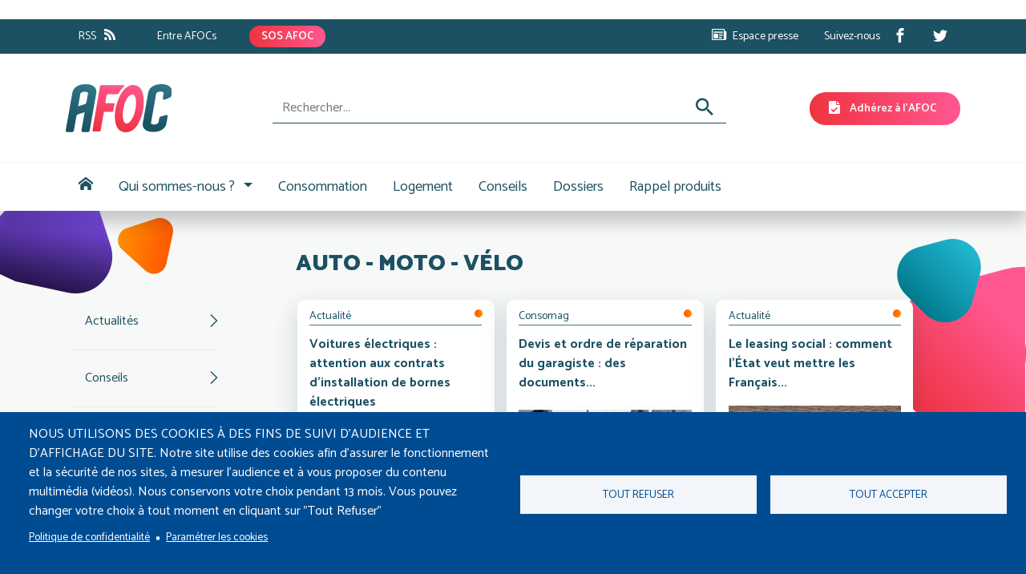

--- FILE ---
content_type: text/html; charset=UTF-8
request_url: https://afoc.net/index.php/page/consommation/dossiers/auto---moto---velo
body_size: 11848
content:

<!DOCTYPE html>
<html lang="fr" dir="ltr" prefix="content: http://purl.org/rss/1.0/modules/content/  dc: http://purl.org/dc/terms/  foaf: http://xmlns.com/foaf/0.1/  og: http://ogp.me/ns#  rdfs: http://www.w3.org/2000/01/rdf-schema#  schema: http://schema.org/  sioc: http://rdfs.org/sioc/ns#  sioct: http://rdfs.org/sioc/types#  skos: http://www.w3.org/2004/02/skos/core#  xsd: http://www.w3.org/2001/XMLSchema# " class="h-100">
  <head>
    <meta charset="utf-8" />
<script async src="https://www.googletagmanager.com/gtag/js?id=G-LV8Q15MZNL"></script>
<script>window.dataLayer = window.dataLayer || [];function gtag(){dataLayer.push(arguments)};gtag("js", new Date());gtag("set", "developer_id.dMDhkMT", true);gtag("config", "G-LV8Q15MZNL", {"groups":"default","page_placeholder":"PLACEHOLDER_page_location"});</script>
<link rel="canonical" href="https://afoc.net/index.php/page/consommation/dossiers/auto---moto---velo" />
<meta property="og:site_name" content="AFOC" />
<meta property="og:type" content="actualite" />
<meta property="og:url" content="https://afoc.net/index.php/page/consommation/dossiers/auto---moto---velo" />
<meta property="og:title" content="Actualités par dossier" />
<meta name="Generator" content="Drupal 9 (https://www.drupal.org)" />
<meta name="MobileOptimized" content="width" />
<meta name="HandheldFriendly" content="true" />
<meta name="viewport" content="width=device-width, initial-scale=1.0" />
<link rel="icon" href="/sites/default/themes/afoc/favicon.ico" type="image/vnd.microsoft.icon" />
<script>window.a2a_config=window.a2a_config||{};a2a_config.callbacks=[];a2a_config.overlays=[];a2a_config.templates={};</script>

    <title>Actualités par dossier | AFOC</title>
    <link rel="stylesheet" media="all" href="/sites/default/files/css/css_jhD2sEnW8ZPbomrWC0mkHCqrYgsm3fkprBzKKraax4s.css" />
<link rel="stylesheet" media="all" href="/sites/default/files/css/css_mi8Jy2fpr386ye8fEyDFKQbtGv4hFTz_xa7eP2ts6BY.css" />

    
  </head>
  <body class="page-actualites-dossier path-page   d-flex flex-column h-100">
        <a href="#main-content" class="visually-hidden focusable skip-link">
      Aller au contenu principal
    </a>
    
      <div class="dialog-off-canvas-main-canvas d-flex flex-column h-100" data-off-canvas-main-canvas>
    

<header>
  <!--
  Start of Floodlight Tag: Please do not remove
  Activity name of this tag: Retargeting
  URL of the webpage where the tag is expected to be placed:
  This tag must be placed between the <body> and </body> tags, as close as possible to the opening tag.
  Creation Date: 11/03/2022
  -->
  <script type="text/javascript">
    var axel = Math.random() + "";
    var a = axel * 10000000000000;
    document.write('<img src="https://ad.doubleclick.net/ddm/activity/src=12614194;type=invmedia;cat=retar0;dc_lat=;dc_rdid=;tag_for_child_directed_treatment=;tfua=;npa=;ord=' + a + '?" width="1" height="1" alt=""/>');
  </script>
  <noscript>
    <img src="https://ad.doubleclick.net/ddm/activity/src=12614194;type=invmedia;cat=retar0;dc_lat=;dc_rdid=;tag_for_child_directed_treatment=;tfua=;npa=;ord=1?" width="1" height="1" alt=""/>
  </noscript>
  <!-- End of Floodlight Tag: Please do not remove -->
      <div class="bg-primary">
      <div class="container">
          <div class="region region-header-top">
    <nav aria-labelledby="block-menutopleft-menu" id="block-menutopleft" class="block block-menu navigation navbar navbar-expand-lg menu--menu-top-left">
            
  <h5 class="visually-hidden" id="block-menutopleft-menu">Menu top left</h5>
  
        
        <ul class="nav navbar-nav">
            <li class="nav-item">
      <a href="/index.php/rss-feed-actualites" target="_blank" class="suffix-icon-rss nav-link" data-drupal-link-system-path="rss-feed-actualites">RSS</a>
          </li>
          <li class="nav-item">
      <a href="/index.php/user/login?destination=/extranet" class="acces-extranet nav-link" data-drupal-link-query="{&quot;destination&quot;:&quot;\/extranet&quot;}" data-drupal-link-system-path="user/login">Entre AFOCs</a>
          </li>
          <li class="nav-item">
      <a href="https://sos.afoc.net" target="_blank" class="btn btn-primary nav-link">SOS AFOC</a>
          </li>
  </ul>
  


  </nav>
<nav aria-labelledby="block-menutopright-menu" id="block-menutopright" class="block block-menu navigation navbar navbar-expand-lg menu--menu-top-right">
            
  <h5 class="visually-hidden" id="block-menutopright-menu">Menu top right</h5>
  
        
        <ul class="nav navbar-nav">
            <li class="nav-item">
      <a href="/index.php/espace-presse" class="prefix-icon-newspaper nav-link" data-drupal-link-system-path="espace-presse">Espace presse</a>
          </li>
          <li class="nav-item">
      <span class="pe-0 nav-link">Suivez-nous</span>
          </li>
          <li class="nav-item">
      <a href="https://www.facebook.com/AFOC-Association-Force-Ouvri%C3%A8re-Consommateurs-108298565129758/" class="icon-facebook nav-link">Facebook</a>
          </li>
          <li class="nav-item">
      <a href="https://x.com/asso_afoc" class="icon-twitter nav-link">X</a>
          </li>
  </ul>
  


  </nav>

  </div>

      </div>
    </div>
      <div class="region region-alerte">
    <div class="views-element-container block block-views block-views-blockalerte-block-1" id="block-views-block-alerte-block-1">
  
    
      <div><div class="view view-alerte view-id-alerte view-display-id-block_1 js-view-dom-id-d7bcdd9063f4ca4016f599724174d6fffa72e2e31c20d4645b5df0cbe553e2bd">
  
    
      
  
          </div>
</div>

  </div>

  </div>

    <div class="container">
        <div class="region region-header">
    <div id="block-afoc-branding" class="block block-system block-system-branding-block">
  
    
  <div class="navbar-brand d-flex align-items-center">

    <a href="/index.php/" title="Accueil" rel="home" class="site-logo d-block">
    <img src="/sites/default/themes/afoc/logo.svg" alt="Accueil" />
  </a>
  
  <div>
    
      </div>
</div>
</div>
<div class="views-exposed-form bef-exposed-form block block-views block-views-exposed-filter-blockrecherche-site-internet-page-1" data-bef-auto-submit-full-form="" data-bef-auto-submit="" data-bef-auto-submit-delay="500" data-drupal-selector="views-exposed-form-recherche-site-internet-page-1" id="block-formulaireexposerecherche-site-internetpage-1">
  
    
      <form action="/index.php/recherche-site-internet" method="get" id="views-exposed-form-recherche-site-internet-page-1" accept-charset="UTF-8">
  <div class="form--inline clearfix">
  <div class="js-form-item form-item js-form-type-textfield form-type-textfield js-form-item-search-api-fulltext form-item-search-api-fulltext">
      
          <input data-bef-auto-submit-exclude="" data-drupal-selector="edit-search-api-fulltext" type="text" id="edit-search-api-fulltext" name="search_api_fulltext" value="" size="30" maxlength="128" placeholder="Rechercher..." class="form-text form-control" />


        </div>
<div data-drupal-selector="edit-actions" class="form-actions js-form-wrapper form-wrapper" id="edit-actions">  <button data-bef-auto-submit-click="" data-drupal-selector="edit-submit-recherche-site-internet" type="submit" id="edit-submit-recherche-site-internet" value="S" class="button js-form-submit form-submit btn btn-primary" >S</button>

</div>

</div>

</form>

  </div>
<div id="block-adherezalafoc" class="block block-block-content block-block-content03386932-ac57-48cf-89d4-a9ddf350b82e">
  
    
      
            <div class="field field--name-field-lien field--type-link field--label-hidden field__item"><a href="/index.php/adhesion" class="btn btn-primary ms-10 prefix-icon-file-check bt-adhesion">Adhérez à l&#039;AFOC</a></div>
      
  </div>

  </div>

    </div>

          <nav class="navbar navbar-expand-lg   ">
        <div class="container d-flex">

          <button class="navbar-toggler collapsed" type="button" data-bs-toggle="collapse"
                  data-bs-target="#navbarSupportedContent" aria-controls="navbarSupportedContent"
                  aria-expanded="false" aria-label="Toggle navigation">
            <span class="navbar-toggler-icon"></span>
          </button>

          <div class="collapse navbar-collapse justify-content" id="navbarSupportedContent">
              <div class="region region-nav-main">
    <nav aria-labelledby="block-navigationprincipale-menu" id="block-navigationprincipale" class="block block-menu navigation navbar navbar-expand-lg menu--main">
            
  <h5 class="visually-hidden" id="block-navigationprincipale-menu">Navigation principale</h5>
  
        
            <ul class="navbar-nav mr-auto">
                        <li class="nav-item">
          <a href="/index.php/" class="icon-home2 nav-item nav-link" data-drupal-link-system-path="&lt;front&gt;">Accueil</a>
      </li>

                    <li class="nav-item dropdown">
          <span class="nav-item nav-link dropdown-toggle" role="button" data-bs-toggle="dropdown" aria-expanded="false" title="Expand menu Qui sommes-nous ?">Qui sommes-nous ?</span>
                  <ul class="dropdown-menu">
                        <li class="nav-item">
          <a href="/index.php/quest-ce-que-lafoc" class="dropdown-item" data-drupal-link-system-path="node/51">Qu&#039;est-ce que l&#039;AFOC?</a>
      </li>

                    <li class="nav-item">
          <a href="/index.php/ou-nous-trouver" class="dropdown-item" data-drupal-link-system-path="node/8">Où nous trouver?</a>
      </li>

                    <li class="nav-item">
          <a href="/index.php/mandats" class="dropdown-item" data-drupal-link-system-path="mandats">Où siégeons-nous?</a>
      </li>

        </ul>
  
      </li>

                    <li class="nav-item">
          <a href="/index.php/page/consommation" class="consommation nav-item nav-link" data-drupal-link-system-path="page/consommation">Consommation</a>
      </li>

                    <li class="nav-item">
          <a href="/index.php/page/logement" class="logement nav-item nav-link" data-drupal-link-system-path="page/logement">Logement</a>
      </li>

                    <li class="nav-item">
          <a href="/index.php/conseils" class="nav-item nav-link" data-drupal-link-system-path="conseils">Conseils</a>
      </li>

                    <li class="nav-item">
          <a href="/index.php/dossiers" class="nav-item nav-link" data-drupal-link-system-path="dossiers">Dossiers</a>
      </li>

                    <li class="nav-item">
          <a href="/index.php/rappels-produits/1" class="nav-item nav-link" data-drupal-link-system-path="rappels-produits/1">Rappel produits</a>
      </li>

        </ul>
  



  </nav>

  </div>

          </div>
        </div>
      </nav>
    
</header>
<main role="main" class="base-background">
  <div id="background-images"></div>

        <div id="subhead-content">
      <div class="container">
          <div class="region region-subhead-content">
    <div data-drupal-messages-fallback class="hidden"></div>

  </div>

      </div>
    </div>
  
  <a id="main-content" tabindex="-1"></a>  
  
  <div class="container main-container">
    <div class="row g-0">
              <div class="order-2 order-lg-1 col-12 col-sm-6 col-lg-3">
            <div class="region region-sidebar-first">
    <nav aria-labelledby="block-menuconommationtop-menu" id="block-menuconommationtop" class="block block-menu navigation navbar navbar-expand-lg menu--menu-conommation">
            
  <h5 class="visually-hidden" id="block-menuconommationtop-menu">Menu Conommation top</h5>
  
        
        <ul class="nav navbar-nav">
            <li class="nav-item">
      <a href="/page/consommation/actualites" class="nav-link" data-drupal-link-system-path="page/consommation/actualites">Actualités</a>
          </li>
          <li class="nav-item">
      <a href="/page/consommation/conseils" class="nav-link" data-drupal-link-system-path="page/consommation/conseils">Conseils</a>
          </li>
          <li class="nav-item">
      <a href="/page/consommation/dossiers" class="nav-link" data-drupal-link-system-path="page/consommation/dossiers">Dossiers</a>
          </li>
          <li class="nav-item">
      <a href="/page/consommation/en-chiffres" class="nav-link" data-drupal-link-system-path="page/consommation/en-chiffres">En chiffres</a>
          </li>
          <li class="nav-item">
      <a href="/page/consommation/consomag" class="nav-link" data-drupal-link-system-path="page/consommation/consomag">Consomag</a>
          </li>
  </ul>
  


  </nav>
<nav aria-labelledby="block-menuconsommationend-menu" id="block-menuconsommationend" class="block block-menu navigation navbar navbar-expand-lg menu--menu-consommation-2">
            
  <h5 class="visually-hidden" id="block-menuconsommationend-menu">Menu Consommation end</h5>
  
        
        <ul class="nav navbar-nav">
            <li class="nav-item">
      <a href="/page/consommation/mandats" class="nav-link" data-drupal-link-system-path="page/consommation/mandats">Mandats</a>
          </li>
          <li class="nav-item">
      <a href="/ou-nous-trouver" class="nav-link" data-drupal-link-system-path="node/8">Où nous trouver</a>
          </li>
          <li class="nav-item">
      <a href="/page/consommation/campagnes" class="nav-link" data-drupal-link-system-path="page/consommation/campagnes">Campagnes</a>
          </li>
          <li class="nav-item">
      <a href="/page/consommation/justice" class="nav-link" data-drupal-link-system-path="page/consommation/justice">Justice</a>
          </li>
  </ul>
  


  </nav>

  </div>

        </div>
            <div class="order-1 order-lg-2 col-12 col-lg-9">
                  <div class="region region-content">
    <div id="block-signalerunlitige" class="block block-block-content block-block-contentc3b7fe27-7f4d-42e3-a2cf-e6e4760d5c22">
  
    
      
            <div class="field field--name-field-lien field--type-link field--label-hidden field__item"><a href="https://sos.afoc.net" target="_blank" class="btn btn-primary prefix-icon-bubble-notification btn-fixed signaler">Vous avez un litige ? Signalez-le sur SOS AFOC</a></div>
      
  </div>
<div id="block-afoc-page-title" class="block block-core block-page-title-block">
  
    
      
  <h1 class="page-title">Auto - Moto - Vélo</h1>


  </div>
<div id="block-contenudelapageprincipale" class="block block-system block-system-main-block">
  
    
      <div class="views-element-container"><div class="campagne view view-actualites-dossier view-id-actualites_dossier view-display-id-page_1 js-view-dom-id-372d1f7a052db586ce9dde95e1f4e245c8274219f822459e9f5f717067df8f1c">
  
    
      
      <div class="view-content">
          <div class="views-view-grid horizontal cols-3 clearfix">
            <div class="views-row clearfix row-1">
                  <div class="views-col col-1"><div class="views-field views-field-fieldset"><span class="field-content"><div >
  <div class="views-field views-field-type"><span class="field-content tuile-type-contenu">Actualité</span></div><div class="views-field views-field-field-rubrique"><div class="field-content"><div class="picto-consommation"></div>
</div></div></div>
</span></div><div class="views-field views-field-fieldset-1"><span class="field-content"><div >
  </div>
</span></div><div class="views-field views-field-title"><span class="field-content link-title"><a href="/index.php/voitures-electriques-attention-aux-contrats-dinstallation-de-bornes-electriques">  <p>Voitures électriques : attention aux contrats d’installation de bornes électriques</p>


</a></span></div><div class="views-field views-field-field-video"><div class="field-content"></div></div><div class="views-field views-field-field-visuel"><div class="field-content"><a href="/index.php/voitures-electriques-attention-aux-contrats-dinstallation-de-bornes-electriques">  <img loading="lazy" src="/sites/default/files/styles/miniature_tuile/public/telechargements/images/electric-car-2545290_1280.png?itok=I1fyvggL" width="245" height="150" alt="borne recharge" typeof="foaf:Image" class="img-fluid image-style-miniature-tuile" />


</a></div></div><div class="views-field views-field-body"><div class="field-content article-resume">  L'Afoc souhaite attirer l’attention des consommateurs sur les risques liés aux contrats d’installation de bornes...

</div></div><div class="views-field views-field-fieldset-2"><span class="field-content"><div >
  <div class="views-field views-field-created"><span class="field-content tuile-heure">19/11/2025 à 11:05</span></div><div class="views-field views-field-addtoany-share"><span class="field-content"><span class="a2a_kit a2a_kit_size_14 addtoany_list" data-a2a-url="https://afoc.net/index.php/voitures-electriques-attention-aux-contrats-dinstallation-de-bornes-electriques" data-a2a-title="Voitures électriques : attention aux contrats d’installation de bornes électriques"><a class="a2a_dd" href="https://www.addtoany.com/share"><i class="icon-share3"></i></a></span></span></div></div>
</span></div></div>
                  <div class="views-col col-2"><div class="views-field views-field-fieldset"><span class="field-content"><div >
  <div class="views-field views-field-type"><span class="field-content tuile-type-contenu">Consomag</span></div><div class="views-field views-field-field-rubrique"><div class="field-content"><div class="picto-consommation"></div>
</div></div></div>
</span></div><div class="views-field views-field-fieldset-1"><span class="field-content"><div >
  </div>
</span></div><div class="views-field views-field-title"><span class="field-content link-title"><a href="/index.php/devis-et-ordre-de-reparation-du-garagiste-des-documents-essentiels">  <p>Devis et ordre de réparation du garagiste : des documents...</p>


</a></span></div><div class="views-field views-field-field-video"><div class="field-content">  <img loading="lazy" src="/sites/default/files/styles/miniature_tuile/public/video_thumbnails/5lF2gUQcWbo.jpg?itok=uoShFG3d" width="245" height="150" alt="" typeof="foaf:Image" class="img-fluid image-style-miniature-tuile" />


</div></div><div class="views-field views-field-field-visuel"><div class="field-content"></div></div><div class="views-field views-field-body"><div class="field-content article-resume">  Deux documents essentiels vous permettent d’éviter les mauvaises surprises chez le garagiste : le devis...

</div></div><div class="views-field views-field-fieldset-2"><span class="field-content"><div >
  <div class="views-field views-field-created"><span class="field-content tuile-heure">15/09/2025 à 07:59</span></div><div class="views-field views-field-addtoany-share"><span class="field-content"><span class="a2a_kit a2a_kit_size_14 addtoany_list" data-a2a-url="https://afoc.net/index.php/devis-et-ordre-de-reparation-du-garagiste-des-documents-essentiels" data-a2a-title="Devis et ordre de réparation du garagiste : des documents essentiels !"><a class="a2a_dd" href="https://www.addtoany.com/share"><i class="icon-share3"></i></a></span></span></div></div>
</span></div></div>
                  <div class="views-col col-3"><div class="views-field views-field-fieldset"><span class="field-content"><div >
  <div class="views-field views-field-type"><span class="field-content tuile-type-contenu">Actualité</span></div><div class="views-field views-field-field-rubrique"><div class="field-content"><div class="picto-consommation"></div>
</div></div></div>
</span></div><div class="views-field views-field-fieldset-1"><span class="field-content"><div >
  </div>
</span></div><div class="views-field views-field-title"><span class="field-content link-title"><a href="/index.php/le-leasing-social-comment-letat-veut-mettre-les-francais-modestes-au-volant-de-lelectrique">  <p>Le leasing social : comment l&#039;État veut mettre les Français...</p>


</a></span></div><div class="views-field views-field-field-video"><div class="field-content"></div></div><div class="views-field views-field-field-visuel"><div class="field-content"><a href="/index.php/le-leasing-social-comment-letat-veut-mettre-les-francais-modestes-au-volant-de-lelectrique">  <img loading="lazy" src="/sites/default/files/styles/miniature_tuile/public/telechargements/images/electric-mobility-4158594_1280.jpg?itok=xq1KwcW2" width="245" height="150" alt="voiture électrique" typeof="foaf:Image" class="img-fluid image-style-miniature-tuile" />


</a></div></div><div class="views-field views-field-body"><div class="field-content article-resume">  Annoncé comme une mesure phare pour allier transition écologique et justice sociale, le leasing social...

</div></div><div class="views-field views-field-fieldset-2"><span class="field-content"><div >
  <div class="views-field views-field-created"><span class="field-content tuile-heure">10/09/2025 à 07:43</span></div><div class="views-field views-field-addtoany-share"><span class="field-content"><span class="a2a_kit a2a_kit_size_14 addtoany_list" data-a2a-url="https://afoc.net/index.php/le-leasing-social-comment-letat-veut-mettre-les-francais-modestes-au-volant-de-lelectrique" data-a2a-title="Le leasing social : comment l&#039;État veut mettre les Français modestes au volant de l&#039;électrique "><a class="a2a_dd" href="https://www.addtoany.com/share"><i class="icon-share3"></i></a></span></span></div></div>
</span></div></div>
              </div>
          <div class="views-row clearfix row-2">
                  <div class="views-col col-1"><div class="views-field views-field-fieldset"><span class="field-content"><div >
  <div class="views-field views-field-type"><span class="field-content tuile-type-contenu">Actualité</span></div><div class="views-field views-field-field-rubrique"><div class="field-content"><div class="picto-consommation"></div>
</div></div></div>
</span></div><div class="views-field views-field-fieldset-1"><span class="field-content"><div >
  </div>
</span></div><div class="views-field views-field-title"><span class="field-content link-title"><a href="/index.php/degats-de-grele-sur-mon-vehicule-que-faire">  <p>Dégâts de grêle sur mon véhicule : que faire ?</p>


</a></span></div><div class="views-field views-field-field-video"><div class="field-content"></div></div><div class="views-field views-field-field-visuel"><div class="field-content"><a href="/index.php/degats-de-grele-sur-mon-vehicule-que-faire">  <img loading="lazy" src="/sites/default/files/styles/miniature_tuile/public/telechargements/images/hail-damage-1272032_1280.jpg?itok=2Vzz7I57" width="245" height="150" alt="Grêle" typeof="foaf:Image" class="img-fluid image-style-miniature-tuile" />


</a></div></div><div class="views-field views-field-body"><div class="field-content article-resume">  Un violent orage de grêle s'est abattu sur votre localité et votre voiture en a...

</div></div><div class="views-field views-field-fieldset-2"><span class="field-content"><div >
  <div class="views-field views-field-created"><span class="field-content tuile-heure">28/08/2025 à 07:58</span></div><div class="views-field views-field-addtoany-share"><span class="field-content"><span class="a2a_kit a2a_kit_size_14 addtoany_list" data-a2a-url="https://afoc.net/index.php/degats-de-grele-sur-mon-vehicule-que-faire" data-a2a-title="Dégâts de grêle sur mon véhicule : que faire ?"><a class="a2a_dd" href="https://www.addtoany.com/share"><i class="icon-share3"></i></a></span></span></div></div>
</span></div></div>
                  <div class="views-col col-2"><div class="views-field views-field-fieldset"><span class="field-content"><div >
  <div class="views-field views-field-type"><span class="field-content tuile-type-contenu">Actualité</span></div><div class="views-field views-field-field-rubrique"><div class="field-content"><div class="picto-consommation"></div>
</div></div></div>
</span></div><div class="views-field views-field-fieldset-1"><span class="field-content"><div >
  </div>
</span></div><div class="views-field views-field-title"><span class="field-content link-title"><a href="/index.php/location-avec-option-dachat-loa-pratiques-abusives-et-contrats-illicites-des-professionnels">  <p>Location avec option d’achat (LOA) : pratiques abusives et contrats...</p>


</a></span></div><div class="views-field views-field-field-video"><div class="field-content"></div></div><div class="views-field views-field-field-visuel"><div class="field-content"><a href="/index.php/location-avec-option-dachat-loa-pratiques-abusives-et-contrats-illicites-des-professionnels">  <img loading="lazy" src="/sites/default/files/styles/miniature_tuile/public/telechargements/images/car-dealership-3250008_1280.jpg?itok=TZ3Uy53v" width="245" height="150" alt="voiture neuve" typeof="foaf:Image" class="img-fluid image-style-miniature-tuile" />


</a></div></div><div class="views-field views-field-body"><div class="field-content article-resume">  Dans un contexte économique marqué par l’inflation, la LOA s’est imposée comme une solution plébiscitée...

</div></div><div class="views-field views-field-fieldset-2"><span class="field-content"><div >
  <div class="views-field views-field-created"><span class="field-content tuile-heure">12/05/2025 à 12:47</span></div><div class="views-field views-field-addtoany-share"><span class="field-content"><span class="a2a_kit a2a_kit_size_14 addtoany_list" data-a2a-url="https://afoc.net/index.php/location-avec-option-dachat-loa-pratiques-abusives-et-contrats-illicites-des-professionnels" data-a2a-title="Location avec option d’achat (LOA) : pratiques abusives et contrats illicites des professionnels"><a class="a2a_dd" href="https://www.addtoany.com/share"><i class="icon-share3"></i></a></span></span></div></div>
</span></div></div>
                  <div class="views-col col-3"><div class="views-field views-field-fieldset"><span class="field-content"><div >
  <div class="views-field views-field-type"><span class="field-content tuile-type-contenu">Actualité</span></div><div class="views-field views-field-field-rubrique"><div class="field-content"><div class="picto-consommation"></div>
</div></div></div>
</span></div><div class="views-field views-field-fieldset-1"><span class="field-content"><div >
  </div>
</span></div><div class="views-field views-field-title"><span class="field-content link-title"><a href="/index.php/cartel-du-recyclage-des-vehicules-en-fin-de-vie-amendes-record-et-consommateurs-leses">  <p>Cartel du recyclage des véhicules en fin de vie...</p>


</a></span></div><div class="views-field views-field-field-video"><div class="field-content"></div></div><div class="views-field views-field-field-visuel"><div class="field-content"><a href="/index.php/cartel-du-recyclage-des-vehicules-en-fin-de-vie-amendes-record-et-consommateurs-leses">  <img loading="lazy" src="/sites/default/files/styles/miniature_tuile/public/telechargements/images/car-key-842107_1280.jpg?itok=rrcYVW-1" width="245" height="150" alt="clés voiture" typeof="foaf:Image" class="img-fluid image-style-miniature-tuile" />


</a></div></div><div class="views-field views-field-body"><div class="field-content article-resume">  La Commission européenne rapporte ce mardi avoir infligé une amende de 458 millions d'euros à...

</div></div><div class="views-field views-field-fieldset-2"><span class="field-content"><div >
  <div class="views-field views-field-created"><span class="field-content tuile-heure">04/04/2025 à 08:05</span></div><div class="views-field views-field-addtoany-share"><span class="field-content"><span class="a2a_kit a2a_kit_size_14 addtoany_list" data-a2a-url="https://afoc.net/index.php/cartel-du-recyclage-des-vehicules-en-fin-de-vie-amendes-record-et-consommateurs-leses" data-a2a-title="Cartel du recyclage des véhicules en fin de vie : amendes record et consommateurs lésés "><a class="a2a_dd" href="https://www.addtoany.com/share"><i class="icon-share3"></i></a></span></span></div></div>
</span></div></div>
              </div>
          <div class="views-row clearfix row-3">
                  <div class="views-col col-1"><div class="views-field views-field-fieldset"><span class="field-content"><div >
  <div class="views-field views-field-type"><span class="field-content tuile-type-contenu">Actualité</span></div><div class="views-field views-field-field-rubrique"><div class="field-content"><div class="picto-consommation"></div>
</div></div></div>
</span></div><div class="views-field views-field-fieldset-1"><span class="field-content"><div >
  </div>
</span></div><div class="views-field views-field-title"><span class="field-content link-title"><a href="/index.php/des-milliers-dautomobilistes-bientot-indemnises-par-stellantis-voir">  <p>Des milliers d&#039;automobilistes bientôt indemnisés par Stellantis ? A voir...</p>


</a></span></div><div class="views-field views-field-field-video"><div class="field-content"></div></div><div class="views-field views-field-field-visuel"><div class="field-content"><a href="/index.php/des-milliers-dautomobilistes-bientot-indemnises-par-stellantis-voir">  <img loading="lazy" src="/sites/default/files/styles/miniature_tuile/public/telechargements/images/car-dashboard-2667434_1280.jpg?itok=Uovy1stA" width="245" height="150" alt="Auto" typeof="foaf:Image" class="img-fluid image-style-miniature-tuile" />


</a></div></div><div class="views-field views-field-body"><div class="field-content article-resume">  Depuis le 16 janvier 2025, Stellantis a ouvert une « plate-forme de compensation en ligne...

</div></div><div class="views-field views-field-fieldset-2"><span class="field-content"><div >
  <div class="views-field views-field-created"><span class="field-content tuile-heure">31/01/2025 à 08:22</span></div><div class="views-field views-field-addtoany-share"><span class="field-content"><span class="a2a_kit a2a_kit_size_14 addtoany_list" data-a2a-url="https://afoc.net/index.php/des-milliers-dautomobilistes-bientot-indemnises-par-stellantis-voir" data-a2a-title="Des milliers d&#039;automobilistes bientôt indemnisés par Stellantis ? A voir..."><a class="a2a_dd" href="https://www.addtoany.com/share"><i class="icon-share3"></i></a></span></span></div></div>
</span></div></div>
                  <div class="views-col col-2"><div class="views-field views-field-fieldset"><span class="field-content"><div >
  <div class="views-field views-field-type"><span class="field-content tuile-type-contenu">Actualité</span></div><div class="views-field views-field-field-rubrique"><div class="field-content"><div class="picto-consommation"></div>
</div></div></div>
</span></div><div class="views-field views-field-fieldset-1"><span class="field-content"><div >
  </div>
</span></div><div class="views-field views-field-title"><span class="field-content link-title"><a href="/index.php/augmentation-des-tarifs-de-depannage-sur-autoroute">  <p>Augmentation des tarifs de dépannage sur autoroute</p>


</a></span></div><div class="views-field views-field-field-video"><div class="field-content"></div></div><div class="views-field views-field-field-visuel"><div class="field-content"><a href="/index.php/augmentation-des-tarifs-de-depannage-sur-autoroute">  <img loading="lazy" src="/sites/default/files/styles/miniature_tuile/public/telechargements/images/highway-3392100_1280.jpg?itok=CpaZQBw2" width="245" height="150" alt="Autoroute" typeof="foaf:Image" class="img-fluid image-style-miniature-tuile" />


</a></div></div><div class="views-field views-field-body"><div class="field-content article-resume">  À partir du 1er décembre 2024, les tarifs de dépannage et de remorquage sur les...

</div></div><div class="views-field views-field-fieldset-2"><span class="field-content"><div >
  <div class="views-field views-field-created"><span class="field-content tuile-heure">29/11/2024 à 10:23</span></div><div class="views-field views-field-addtoany-share"><span class="field-content"><span class="a2a_kit a2a_kit_size_14 addtoany_list" data-a2a-url="https://afoc.net/index.php/augmentation-des-tarifs-de-depannage-sur-autoroute" data-a2a-title="Augmentation des tarifs de dépannage sur autoroute"><a class="a2a_dd" href="https://www.addtoany.com/share"><i class="icon-share3"></i></a></span></span></div></div>
</span></div></div>
                  <div class="views-col col-3"><div class="views-field views-field-fieldset"><span class="field-content"><div >
  <div class="views-field views-field-type"><span class="field-content tuile-type-contenu">Actualité</span></div><div class="views-field views-field-field-rubrique"><div class="field-content"><div class="picto-consommation"></div>
</div></div></div>
</span></div><div class="views-field views-field-fieldset-1"><span class="field-content"><div >
  </div>
</span></div><div class="views-field views-field-title"><span class="field-content link-title"><a href="/index.php/mon-leasing-electrique-peut-mieux-faire">  <p>Mon leasing électrique : peut mieux faire</p>


</a></span></div><div class="views-field views-field-field-video"><div class="field-content"></div></div><div class="views-field views-field-field-visuel"><div class="field-content"><a href="/index.php/mon-leasing-electrique-peut-mieux-faire">  <img loading="lazy" src="/sites/default/files/styles/miniature_tuile/public/telechargements/images/speedometer-1249610_1280.jpg?itok=i9909bvY" width="245" height="150" alt="voiture" typeof="foaf:Image" class="img-fluid image-style-miniature-tuile" />


</a></div></div><div class="views-field views-field-body"><div class="field-content article-resume">  C’est la question que l’on peut se poser à la lecture du nouveau dispositif d’aide...

</div></div><div class="views-field views-field-fieldset-2"><span class="field-content"><div >
  <div class="views-field views-field-created"><span class="field-content tuile-heure">22/01/2024 à 10:32</span></div><div class="views-field views-field-addtoany-share"><span class="field-content"><span class="a2a_kit a2a_kit_size_14 addtoany_list" data-a2a-url="https://afoc.net/index.php/mon-leasing-electrique-peut-mieux-faire" data-a2a-title="Mon leasing électrique : peut mieux faire"><a class="a2a_dd" href="https://www.addtoany.com/share"><i class="icon-share3"></i></a></span></span></div></div>
</span></div></div>
              </div>
          <div class="views-row clearfix row-4">
                  <div class="views-col col-1"><div class="views-field views-field-fieldset"><span class="field-content"><div >
  <div class="views-field views-field-type"><span class="field-content tuile-type-contenu">Actualité</span></div><div class="views-field views-field-field-rubrique"><div class="field-content"><div class="picto-consommation"></div>
</div></div></div>
</span></div><div class="views-field views-field-fieldset-1"><span class="field-content"><div >
  </div>
</span></div><div class="views-field views-field-title"><span class="field-content link-title"><a href="/index.php/mise-en-place-du-controle-technique-pour-les-deux-roues">  <p>Mise en place du contrôle technique pour les deux-roues</p>


</a></span></div><div class="views-field views-field-field-video"><div class="field-content"></div></div><div class="views-field views-field-field-visuel"><div class="field-content"><a href="/index.php/mise-en-place-du-controle-technique-pour-les-deux-roues">  <img loading="lazy" src="/sites/default/files/styles/miniature_tuile/public/telechargements/images/scooter-8022334_1280.jpg?itok=3qh2V0bc" width="245" height="150" alt="Scooter" typeof="foaf:Image" class="img-fluid image-style-miniature-tuile" />


</a></div></div><div class="views-field views-field-body"><div class="field-content article-resume">  Selon un décret du 23 octobre dernier, la mise en place de ce contrôle sera...

</div></div><div class="views-field views-field-fieldset-2"><span class="field-content"><div >
  <div class="views-field views-field-created"><span class="field-content tuile-heure">13/11/2023 à 08:52</span></div><div class="views-field views-field-addtoany-share"><span class="field-content"><span class="a2a_kit a2a_kit_size_14 addtoany_list" data-a2a-url="https://afoc.net/index.php/mise-en-place-du-controle-technique-pour-les-deux-roues" data-a2a-title="Mise en place du contrôle technique pour les deux-roues"><a class="a2a_dd" href="https://www.addtoany.com/share"><i class="icon-share3"></i></a></span></span></div></div>
</span></div></div>
                  <div class="views-col col-2"><div class="views-field views-field-fieldset"><span class="field-content"><div >
  <div class="views-field views-field-type"><span class="field-content tuile-type-contenu">Actualité</span></div><div class="views-field views-field-field-rubrique"><div class="field-content"><div class="picto-consommation"></div>
</div></div></div>
</span></div><div class="views-field views-field-fieldset-1"><span class="field-content"><div >
  </div>
</span></div><div class="views-field views-field-title"><span class="field-content link-title"><a href="/index.php/evolution-du-bonus-ecologique-accorde-pour-lachat-dun-vehicule-electrique-0">  <p>Évolution du bonus écologique accordé pour l’achat d’un véhicule électrique</p>


</a></span></div><div class="views-field views-field-field-video"><div class="field-content"></div></div><div class="views-field views-field-field-visuel"><div class="field-content"><a href="/index.php/evolution-du-bonus-ecologique-accorde-pour-lachat-dun-vehicule-electrique-0">  <img loading="lazy" src="/sites/default/files/styles/miniature_tuile/public/telechargements/images/electric-car-734574_1280.jpg?itok=iKAQ3Hv4" width="245" height="150" alt="voiture électrique" typeof="foaf:Image" class="img-fluid image-style-miniature-tuile" />


</a></div></div><div class="views-field views-field-body"><div class="field-content article-resume">  Le bonus écologique, qui permet de bénéficier d’une aide de l’État pour l’achat ou la...

</div></div><div class="views-field views-field-fieldset-2"><span class="field-content"><div >
  <div class="views-field views-field-created"><span class="field-content tuile-heure">16/10/2023 à 07:23</span></div><div class="views-field views-field-addtoany-share"><span class="field-content"><span class="a2a_kit a2a_kit_size_14 addtoany_list" data-a2a-url="https://afoc.net/index.php/evolution-du-bonus-ecologique-accorde-pour-lachat-dun-vehicule-electrique-0" data-a2a-title="Évolution du bonus écologique accordé pour l’achat d’un véhicule électrique"><a class="a2a_dd" href="https://www.addtoany.com/share"><i class="icon-share3"></i></a></span></span></div></div>
</span></div></div>
                  <div class="views-col col-3"><div class="views-field views-field-fieldset"><span class="field-content"><div >
  <div class="views-field views-field-type"><span class="field-content tuile-type-contenu">Actualité</span></div><div class="views-field views-field-field-rubrique"><div class="field-content"><div class="picto-consommation"></div>
</div></div></div>
</span></div><div class="views-field views-field-fieldset-1"><span class="field-content"><div >
  </div>
</span></div><div class="views-field views-field-title"><span class="field-content link-title"><a href="/index.php/le-permis-de-conduire-accessible-17-ans-mais-des-delais-plus-longs-prevoir">  <p>Le permis de conduire accessible  à 17 ans, mais des...</p>


</a></span></div><div class="views-field views-field-field-video"><div class="field-content"></div></div><div class="views-field views-field-field-visuel"><div class="field-content"><a href="/index.php/le-permis-de-conduire-accessible-17-ans-mais-des-delais-plus-longs-prevoir">  <img loading="lazy" src="/sites/default/files/styles/miniature_tuile/public/telechargements/images/travel-g174b4bdf3_1280.jpg?itok=zeDwJ3Nn" width="245" height="150" alt="permis voiture" typeof="foaf:Image" class="img-fluid image-style-miniature-tuile" />


</a></div></div><div class="views-field views-field-body"><div class="field-content article-resume">  À partir de janvier 2024, les jeunes pourront passer leur permis à partir de 17...

</div></div><div class="views-field views-field-fieldset-2"><span class="field-content"><div >
  <div class="views-field views-field-created"><span class="field-content tuile-heure">10/07/2023 à 09:32</span></div><div class="views-field views-field-addtoany-share"><span class="field-content"><span class="a2a_kit a2a_kit_size_14 addtoany_list" data-a2a-url="https://afoc.net/index.php/le-permis-de-conduire-accessible-17-ans-mais-des-delais-plus-longs-prevoir" data-a2a-title="Le permis de conduire accessible  à 17 ans, mais des délais plus longs à prévoir"><a class="a2a_dd" href="https://www.addtoany.com/share"><i class="icon-share3"></i></a></span></span></div></div>
</span></div></div>
              </div>
          <div class="views-row clearfix row-5">
                  <div class="views-col col-1"><div class="views-field views-field-fieldset"><span class="field-content"><div >
  <div class="views-field views-field-type"><span class="field-content tuile-type-contenu">Actualité</span></div><div class="views-field views-field-field-rubrique"><div class="field-content"><div class="picto-consommation"></div>
</div></div></div>
</span></div><div class="views-field views-field-fieldset-1"><span class="field-content"><div >
  </div>
</span></div><div class="views-field views-field-title"><span class="field-content link-title"><a href="/index.php/vente-de-vehicules-attention-aux-arnaques">  <p>Vente de véhicules : attention aux arnaques</p>


</a></span></div><div class="views-field views-field-field-video"><div class="field-content"></div></div><div class="views-field views-field-field-visuel"><div class="field-content"><a href="/index.php/vente-de-vehicules-attention-aux-arnaques">  <img loading="lazy" src="/sites/default/files/styles/miniature_tuile/public/telechargements/images/Capture%20d%E2%80%99%C3%A9cran%202023-03-14%20134241_0.jpg?itok=TlMLJrmj" width="245" height="150" alt="voiture verte " typeof="foaf:Image" class="img-fluid image-style-miniature-tuile" />


</a></div></div><div class="views-field views-field-body"><div class="field-content article-resume">  Plus de 5 millions de véhicules neufs et occasion ont été vendus depuis le début...

</div></div><div class="views-field views-field-fieldset-2"><span class="field-content"><div >
  <div class="views-field views-field-created"><span class="field-content tuile-heure">13/03/2023 à 14:09</span></div><div class="views-field views-field-addtoany-share"><span class="field-content"><span class="a2a_kit a2a_kit_size_14 addtoany_list" data-a2a-url="https://afoc.net/index.php/vente-de-vehicules-attention-aux-arnaques" data-a2a-title="Vente de véhicules : attention aux arnaques"><a class="a2a_dd" href="https://www.addtoany.com/share"><i class="icon-share3"></i></a></span></span></div></div>
</span></div></div>
                  <div class="views-col col-2"><div class="views-field views-field-fieldset"><span class="field-content"><div >
  <div class="views-field views-field-type"><span class="field-content tuile-type-contenu">Actualité</span></div><div class="views-field views-field-field-rubrique"><div class="field-content"><div class="picto-consommation"></div>
</div></div></div>
</span></div><div class="views-field views-field-fieldset-1"><span class="field-content"><div >
  </div>
</span></div><div class="views-field views-field-title"><span class="field-content link-title"><a href="/index.php/controle-technique-des-2-roues-une-application-contrariee">  <p>Contrôle technique des 2 roues : une application contrariée</p>


</a></span></div><div class="views-field views-field-field-video"><div class="field-content"></div></div><div class="views-field views-field-field-visuel"><div class="field-content"><a href="/index.php/controle-technique-des-2-roues-une-application-contrariee">  <img loading="lazy" src="/sites/default/files/styles/miniature_tuile/public/telechargements/images/controle-technique-moto-001.jpeg?itok=XQI00ybK" width="245" height="150" alt="Contrôle technique des 2 roues" typeof="foaf:Image" class="img-fluid image-style-miniature-tuile" />


</a></div></div><div class="views-field views-field-body"><div class="field-content article-resume">  Une mise en place du contrôle technique des deux-roues motorisés de plus de 125 cm3...

</div></div><div class="views-field views-field-fieldset-2"><span class="field-content"><div >
  <div class="views-field views-field-created"><span class="field-content tuile-heure">23/09/2022 à 07:42</span></div><div class="views-field views-field-addtoany-share"><span class="field-content"><span class="a2a_kit a2a_kit_size_14 addtoany_list" data-a2a-url="https://afoc.net/index.php/controle-technique-des-2-roues-une-application-contrariee" data-a2a-title="Contrôle technique des 2 roues : une application contrariée "><a class="a2a_dd" href="https://www.addtoany.com/share"><i class="icon-share3"></i></a></span></span></div></div>
</span></div></div>
                  <div class="views-col col-3"><div class="views-field views-field-fieldset"><span class="field-content"><div >
  <div class="views-field views-field-type"><span class="field-content tuile-type-contenu">Actualité</span></div><div class="views-field views-field-field-rubrique"><div class="field-content"><div class="picto-consommation"></div>
</div></div></div>
</span></div><div class="views-field views-field-fieldset-1"><span class="field-content"><div >
  </div>
</span></div><div class="views-field views-field-title"><span class="field-content link-title"><a href="/index.php/automobilistes-ce-qui-change-au-mois-de-juillet">  <p>Automobilistes : ce qui change au mois de juillet</p>


</a></span></div><div class="views-field views-field-field-video"><div class="field-content"></div></div><div class="views-field views-field-field-visuel"><div class="field-content"><a href="/index.php/automobilistes-ce-qui-change-au-mois-de-juillet">  <img loading="lazy" src="/sites/default/files/styles/miniature_tuile/public/telechargements/images/keys-gd5f7dd1eb_1280.png?itok=3segDEVg" width="245" height="150" alt="Clés" typeof="foaf:Image" class="img-fluid image-style-miniature-tuile" />


</a></div></div><div class="views-field views-field-body"><div class="field-content article-resume">  1. Boîte noire obligatoire sur les nouveaux modèles de voitures Au 6 juillet 2022, les...

</div></div><div class="views-field views-field-fieldset-2"><span class="field-content"><div >
  <div class="views-field views-field-created"><span class="field-content tuile-heure">07/07/2022 à 08:22</span></div><div class="views-field views-field-addtoany-share"><span class="field-content"><span class="a2a_kit a2a_kit_size_14 addtoany_list" data-a2a-url="https://afoc.net/index.php/automobilistes-ce-qui-change-au-mois-de-juillet" data-a2a-title="Automobilistes : ce qui change au mois de juillet "><a class="a2a_dd" href="https://www.addtoany.com/share"><i class="icon-share3"></i></a></span></span></div></div>
</span></div></div>
              </div>
          <div class="views-row clearfix row-6">
                  <div class="views-col col-1"><div class="views-field views-field-fieldset"><span class="field-content"><div >
  <div class="views-field views-field-type"><span class="field-content tuile-type-contenu">Conseil</span></div><div class="views-field views-field-field-rubrique"><div class="field-content"><div class="picto-consommation"></div>
</div></div></div>
</span></div><div class="views-field views-field-fieldset-1"><span class="field-content"><div >
  </div>
</span></div><div class="views-field views-field-title"><span class="field-content link-title"><a href="/index.php/auto-moto-velo-ce-quil-faut-savoir">  <p>Auto, moto, vélo : ce qu&#039;il faut savoir</p>


</a></span></div><div class="views-field views-field-field-type"><div class="field-content tuile-type">Bon à savoir</div></div><div class="views-field views-field-field-video"><div class="field-content"></div></div><div class="views-field views-field-field-visuel"><div class="field-content"><a href="/index.php/auto-moto-velo-ce-quil-faut-savoir">  <img loading="lazy" src="/sites/default/files/styles/miniature_tuile/public/telechargements/images/motorcycle-40000_1280.png?itok=z1Ye06VU" width="245" height="150" alt="auto moto vélo" typeof="foaf:Image" class="img-fluid image-style-miniature-tuile" />


</a></div></div><div class="views-field views-field-body"><div class="field-content article-resume">  Cette fiche aborde plusieurs sujets : le financement de votre nouveau véhicule, la location, son...

</div></div><div class="views-field views-field-fieldset-2"><span class="field-content"><div >
  <div class="views-field views-field-created"><span class="field-content tuile-heure">16/12/2021 à 09:08</span></div><div class="views-field views-field-addtoany-share"><span class="field-content"><span class="a2a_kit a2a_kit_size_14 addtoany_list" data-a2a-url="https://afoc.net/index.php/auto-moto-velo-ce-quil-faut-savoir" data-a2a-title="Auto, moto, vélo : ce qu&#039;il faut savoir"><a class="a2a_dd" href="https://www.addtoany.com/share"><i class="icon-share3"></i></a></span></span></div></div>
</span></div></div>
                  <div class="views-col col-2"><div class="views-field views-field-fieldset"><span class="field-content"><div >
  <div class="views-field views-field-type"><span class="field-content tuile-type-contenu">Actualité</span></div><div class="views-field views-field-field-rubrique"><div class="field-content"><div class="picto-consommation"></div>
</div></div></div>
</span></div><div class="views-field views-field-fieldset-1"><span class="field-content"><div >
  </div>
</span></div><div class="views-field views-field-title"><span class="field-content link-title"><a href="/index.php/accident-auto-vous-avez-le-choix-du-reparateur">  <p>Accident auto : vous avez le choix du réparateur</p>


</a></span></div><div class="views-field views-field-field-video"><div class="field-content"></div></div><div class="views-field views-field-field-visuel"><div class="field-content"><a href="/index.php/accident-auto-vous-avez-le-choix-du-reparateur">  <img loading="lazy" src="/sites/default/files/styles/miniature_tuile/public/telechargements/images/accident-152075_1280.png?itok=a0MOSdW_" width="245" height="150" alt="accident" typeof="foaf:Image" class="img-fluid image-style-miniature-tuile" />


</a></div></div><div class="views-field views-field-body"><div class="field-content article-resume">  La loi du 3 décembre 2020 portant diverses dispositions d'adaptation au droit de l'Union européenne...

</div></div><div class="views-field views-field-fieldset-2"><span class="field-content"><div >
  <div class="views-field views-field-created"><span class="field-content tuile-heure">17/02/2021 à 16:51</span></div><div class="views-field views-field-addtoany-share"><span class="field-content"><span class="a2a_kit a2a_kit_size_14 addtoany_list" data-a2a-url="https://afoc.net/index.php/accident-auto-vous-avez-le-choix-du-reparateur" data-a2a-title="Accident auto : vous avez le choix du réparateur"><a class="a2a_dd" href="https://www.addtoany.com/share"><i class="icon-share3"></i></a></span></span></div></div>
</span></div></div>
                  <div class="views-col col-3"><div class="views-field views-field-fieldset"><span class="field-content"><div >
  <div class="views-field views-field-type"><span class="field-content tuile-type-contenu">Actualité</span></div><div class="views-field views-field-field-rubrique"><div class="field-content"><div class="picto-consommation"></div>
</div></div></div>
</span></div><div class="views-field views-field-fieldset-1"><span class="field-content"><div >
  </div>
</span></div><div class="views-field views-field-title"><span class="field-content link-title"><a href="/index.php/bicyclette">  <p>A bicyclette</p>


</a></span></div><div class="views-field views-field-field-video"><div class="field-content"></div></div><div class="views-field views-field-field-visuel"><div class="field-content"><a href="/index.php/bicyclette">  <img loading="lazy" src="/sites/default/files/styles/miniature_tuile/public/telechargements/images/bike-riding-5557589_1920.png?itok=NHCfLxOH" width="245" height="150" alt="vélo" typeof="foaf:Image" class="img-fluid image-style-miniature-tuile" />


</a></div></div><div class="views-field views-field-body"><div class="field-content article-resume">  L'aide de 50 euros, pour la réparation et la reprise en main d'un vélo, qui...

</div></div><div class="views-field views-field-fieldset-2"><span class="field-content"><div >
  <div class="views-field views-field-created"><span class="field-content tuile-heure">03/02/2021 à 17:07</span></div><div class="views-field views-field-addtoany-share"><span class="field-content"><span class="a2a_kit a2a_kit_size_14 addtoany_list" data-a2a-url="https://afoc.net/index.php/bicyclette" data-a2a-title="A bicyclette"><a class="a2a_dd" href="https://www.addtoany.com/share"><i class="icon-share3"></i></a></span></span></div></div>
</span></div></div>
              </div>
      </div>

    </div>
  
      
          </div>
</div>

  </div>

  </div>

      </div>
    </div>
  </div>
</main>

  <div class="subcontent">
    <div class="container">
        <div class="region region-subcontent">
    <div id="block-cookiesui" class="block block-cookies block-cookies-ui-block">
  
    
        
<div id="cookiesjsr"></div>

  </div>

  </div>

    </div>
  </div>

<footer class="bg-primary mt-auto     ">
  <div class="container">
    <div id="logo-footer">
      <img src="/sites/default/themes/afoc/images/logo-afoc-blanc.svg" alt="">
    </div>
      <div class="region region-footer">
    <nav aria-labelledby="block-pieddepage-menu" id="block-pieddepage" class="block block-menu navigation navbar navbar-expand-lg menu--footer">
            
  <h5 class="visually-hidden" id="block-pieddepage-menu">Pied de page</h5>
  
        
        <ul class="nav navbar-nav">
            <li class="nav-item">
      <a href="/index.php/form/contact" class="nav-link" data-drupal-link-system-path="webform/contact">Contact</a>
          </li>
          <li class="nav-item">
      <a href="/index.php/sitemap" class="nav-link" data-drupal-link-system-path="sitemap">Plan du site</a>
          </li>
          <li class="nav-item">
      <a href="/index.php/mentions-legales-et-politique-de-protection-des-donnees-personnelles" class="nav-link" data-drupal-link-system-path="node/69">Mentions légales</a>
          </li>
  </ul>
  


  </nav>

  </div>

  </div>
</footer>

  </div>

    
    <script type="application/json" data-drupal-selector="drupal-settings-json">{"path":{"baseUrl":"\/index.php\/","scriptPath":null,"pathPrefix":"","currentPath":"page\/consommation\/dossiers\/auto---moto---velo","currentPathIsAdmin":false,"isFront":false,"currentLanguage":"fr"},"pluralDelimiter":"\u0003","suppressDeprecationErrors":true,"ajaxPageState":{"libraries":"addtoany\/addtoany.front,admin_toolbar\/toolbar.tree.hoverintent,afoc\/bootstrap,afoc\/global-scripts,afoc\/global-styling,better_exposed_filters\/auto_submit,better_exposed_filters\/general,bootstrap5\/bootstrap5-js-latest,bootstrap5\/global-styling,classy\/base,classy\/messages,cookies\/cookiesjsr.cdn,cookies\/cookiesjsr.styles,core\/normalize,google_analytics\/google_analytics,system\/base,views\/views.module","theme":"afoc","theme_token":null},"ajaxTrustedUrl":{"\/index.php\/recherche-site-internet":true},"google_analytics":{"account":"G-LV8Q15MZNL","trackOutbound":true,"trackMailto":true,"trackTel":true,"trackDownload":true,"trackDownloadExtensions":"7z|aac|arc|arj|asf|asx|avi|bin|csv|doc(x|m)?|dot(x|m)?|exe|flv|gif|gz|gzip|hqx|jar|jpe?g|js|mp(2|3|4|e?g)|mov(ie)?|msi|msp|pdf|phps|png|ppt(x|m)?|pot(x|m)?|pps(x|m)?|ppam|sld(x|m)?|thmx|qtm?|ra(m|r)?|sea|sit|tar|tgz|torrent|txt|wav|wma|wmv|wpd|xls(x|m|b)?|xlt(x|m)|xlam|xml|z|zip","trackColorbox":true},"cookies":{"cookiesjsr":{"config":{"cookie":{"name":"cookies_consent","expires":31536000000,"domain":"","sameSite":"Lax","secure":false},"library":{"libBasePath":"https:\/\/cdn.jsdelivr.net\/gh\/jfeltkamp\/cookiesjsr@1\/dist","libPath":"https:\/\/cdn.jsdelivr.net\/gh\/jfeltkamp\/cookiesjsr@1\/dist\/cookiesjsr.min.js","scrollLimit":0},"callback":{"method":"post","url":"\/index.php\/cookies\/consent\/callback.json","headers":[]},"interface":{"openSettingsHash":"#editCookieSettings","showDenyAll":true,"denyAllOnLayerClose":false,"settingsAsLink":true,"availableLangs":["fr"],"defaultLang":"fr","groupConsent":true,"cookieDocs":false}},"services":{"default":{"id":"default","services":[{"key":"base","type":"default","name":"Cookies strictement n\u00e9cessaires","info":{"value":"","format":"full_html"},"uri":null,"needConsent":null}],"weight":1},"tracking":{"id":"tracking","services":[{"key":"analytics","type":"tracking","name":"Google Analytics","info":{"value":"","format":"full_html"},"uri":null,"needConsent":null}],"weight":2}},"translation":{"_core":{"default_config_hash":"C8aQz-3d6YpwuU4QQc1iaWHb3RDkc_C9qcEsgR7HR74"},"langcode":"fr","bannerText":"NOUS UTILISONS DES COOKIES \u00c0 DES FINS DE SUIVI D\u0027AUDIENCE ET D\u0027AFFICHAGE DU SITE.\r\n\r\nNotre site utilise des cookies afin d\u2019assurer le fonctionnement et la s\u00e9curit\u00e9 de nos sites, \u00e0 mesurer l\u2019audience et \u00e0 vous proposer du contenu multim\u00e9dia (vid\u00e9os). Nous conservons votre choix pendant 13 mois. Vous pouvez changer votre choix \u00e0 tout moment en cliquant sur \u0022Tout Refuser\u0022","privacyPolicy":"Politique de confidentialit\u00e9","privacyUri":"\/index.php\/mentions-legales-et-politique-de-protection-des-donnees-personnelles","imprint":"Imprint","imprintUri":"","cookieDocs":"Cookie documentation","cookieDocsUri":"\/cookies\/documentation","denyAll":"Tout refuser","alwaysActive":"Toujours actif","settings":"Param\u00e9trer les cookies","acceptAll":"Tout accepter","requiredCookies":"Cookies strictement n\u00e9cessaires","cookieSettings":"Param\u00e9trer les cookies","close":"Close","readMore":"Lire la suite","allowed":"autoris\u00e9","denied":"refus\u00e9e","settingsAllServices":"Param\u00e8tres pour tous les services","saveSettings":"Enregistrer les modifications","default_langcode":"en","allowAll":"Tout accepter","officialWebsite":"View official website","credit":"","default":{"title":"Cookies internes n\u00e9cessaires","details":"Avec nos partenaires, nous utilisons des cookies et collectons des donn\u00e9es pour am\u00e9liorer votre exp\u00e9rience sur notre site. Bien s\u00fbr, \u00e0 vous d\u2019accepter ou de refuser certains cookies pour choisir ceux qui restent chez vous.\r\n\r\nUn cookie de session n\u00e9cessaire au fonctionnement du Site est utilis\u00e9. Etant pr\u00e9cis\u00e9 que ce cookie est supprim\u00e9 lorsque vous fermez votre navigateur."},"tracking":{"title":"Cookies de mesure d\u0027audience","details":"Le Site s\u2019appuie sur des services tiers de mesure de l\u2019audience du Site (Google Analytics).\r\n\r\nIls permettent l\u2019analyse de votre navigation sur le Site (nombre et r\u00e9p\u00e9tition des visites, fr\u00e9quence de retour, dur\u00e9e de navigation, fr\u00e9quence de navigation, navigateur utilis\u00e9, contenu visualis\u00e9 (pages vues)). Ils permettent aussi de tester des versions diff\u00e9rentes du Site afin d\u2019optimiser les choix \u00e9ditoriaux et le contenu en fonction de leurs performances respectives."}}},"cookiesTexts":{"_core":{"default_config_hash":"C8aQz-3d6YpwuU4QQc1iaWHb3RDkc_C9qcEsgR7HR74"},"langcode":"fr","bannerText":"NOUS UTILISONS DES COOKIES \u00c0 DES FINS DE SUIVI D\u0027AUDIENCE ET D\u0027AFFICHAGE DU SITE.\r\n\r\nNotre site utilise des cookies afin d\u2019assurer le fonctionnement et la s\u00e9curit\u00e9 de nos sites, \u00e0 mesurer l\u2019audience et \u00e0 vous proposer du contenu multim\u00e9dia (vid\u00e9os). Nous conservons votre choix pendant 13 mois. Vous pouvez changer votre choix \u00e0 tout moment en cliquant sur \u0022Tout Refuser\u0022","privacyPolicy":"Politique de confidentialit\u00e9","privacyUri":"\/node\/69","imprint":"Imprint","imprintUri":"","cookieDocs":"Cookie documentation","cookieDocsUri":"\/cookies\/documentation","denyAll":"Tout refuser","alwaysActive":"Toujours actif","settings":"Param\u00e9trer les cookies","acceptAll":"Tout accepter","requiredCookies":"Cookies strictement n\u00e9cessaires","cookieSettings":"Param\u00e9trer les cookies","close":"Close","readMore":"Lire la suite","allowed":"autoris\u00e9","denied":"refus\u00e9e","settingsAllServices":"Param\u00e8tres pour tous les services","saveSettings":"Enregistrer les modifications","default_langcode":"en","allowAll":"Tout accepter","officialWebsite":"View official website","credit":""},"services":{"analytics":{"uuid":"8edef0aa-fba3-4846-bb15-399ad1b8dd59","langcode":"fr","status":true,"dependencies":[],"id":"analytics","label":"Google Analytics","group":"tracking","info":{"value":"","format":"full_html"},"consentRequired":null,"purpose":null,"processor":null,"processorContact":null,"processorUrl":null,"processorPrivacyPolicyUrl":null,"processorCookiePolicyUrl":null,"placeholderMainText":null,"placeholderAcceptText":null},"base":{"uuid":"5d5f621c-e2d1-4337-acea-d50b7a336eae","langcode":"fr","status":true,"dependencies":[],"_core":{"default_config_hash":"XM4JB6AQPEeejASzikI0SZ5bJNvp4j6qJ9Ri1kK7vyw"},"id":"base","label":"Cookies strictement n\u00e9cessaires","group":"default","info":{"value":"","format":"full_html"},"consentRequired":null,"purpose":null,"processor":null,"processorContact":null,"processorUrl":null,"processorPrivacyPolicyUrl":null,"processorCookiePolicyUrl":null,"placeholderMainText":null,"placeholderAcceptText":null}},"groups":{"default":{"uuid":"a0011668-1737-4762-b61b-aba6e82f5990","langcode":"fr","status":true,"dependencies":[],"_core":{"default_config_hash":"MWjA0PCPcQbODMR7UjJxq4hK8JzyYy4zZeQmmQVjC3M"},"id":"default","label":"Default","weight":1,"title":"Cookies internes n\u00e9cessaires","details":"Avec nos partenaires, nous utilisons des cookies et collectons des donn\u00e9es pour am\u00e9liorer votre exp\u00e9rience sur notre site. Bien s\u00fbr, \u00e0 vous d\u2019accepter ou de refuser certains cookies pour choisir ceux qui restent chez vous.\r\n\r\nUn cookie de session n\u00e9cessaire au fonctionnement du Site est utilis\u00e9. Etant pr\u00e9cis\u00e9 que ce cookie est supprim\u00e9 lorsque vous fermez votre navigateur."},"performance":{"uuid":"85c84789-7a99-4fb3-84ba-319eb6d67f16","langcode":"fr","status":true,"dependencies":[],"_core":{"default_config_hash":"Jv3uIJviBj7D282Qu1ZpEQwuOEb3lCcDvx-XVHeOJpw"},"id":"performance","label":"Performance","weight":30,"title":"Performance Cookies","details":"Performance cookies collect aggregated information about how our website is used. The purpose of this is to improve its attractiveness, content and functionality. These cookies help us to determine whether, how often and for how long particular sub-pages of our website are accessed and which content users are particularly interested in. Search terms, country, region and (where applicable) the city from which the website is accessed are also recorded, as is the proportion of mobile devices that are used to access the website. We use this information to compile statistical reports that help us tailor the content of our website to your needs and optimize our offer."},"social":{"uuid":"1bfcaf5c-ef4c-4edf-9cad-fe2b18df00ff","langcode":"fr","status":true,"dependencies":[],"_core":{"default_config_hash":"vog2tbqqQHjVkue0anA0RwlzvOTPNTvP7_JjJxRMVAQ"},"id":"social","label":"Cookies tiers","weight":3,"title":"Cookies tiers","details":"Le Site s\u2019appuie sur des services propos\u00e9s par des sites tiers pour :\r\n\u2022    Vous permettre de visualiser du contenu multim\u00e9dia directement sur le Site (vid\u00e9os YouTube),\r\n\u2022    Mettre des boutons d\u2019interaction avec les r\u00e9seaux sociaux \u00e0 votre disposition."},"tracking":{"uuid":"8158a1ca-d875-4169-bc3b-8a31bee4e7cb","langcode":"fr","status":true,"dependencies":[],"_core":{"default_config_hash":"_gYDe3qoEc6L5uYR6zhu5V-3ARLlyis9gl1diq7Tnf4"},"id":"tracking","label":"Suivi","weight":2,"title":"Cookies de mesure d\u0027audience","details":"Le Site s\u2019appuie sur des services tiers de mesure de l\u2019audience du Site (Google Analytics).\r\n\r\nIls permettent l\u2019analyse de votre navigation sur le Site (nombre et r\u00e9p\u00e9tition des visites, fr\u00e9quence de retour, dur\u00e9e de navigation, fr\u00e9quence de navigation, navigateur utilis\u00e9, contenu visualis\u00e9 (pages vues)). Ils permettent aussi de tester des versions diff\u00e9rentes du Site afin d\u2019optimiser les choix \u00e9ditoriaux et le contenu en fonction de leurs performances respectives."},"video":{"uuid":"7067b576-5379-4340-a699-ae188e03dcf3","langcode":"fr","status":true,"dependencies":[],"_core":{"default_config_hash":"w1WnCmP2Xfgx24xbx5u9T27XLF_ZFw5R0MlO-eDDPpQ"},"id":"video","label":"Vid\u00e9os","weight":40,"title":"Video","details":"Les services de partage de vid\u00e9o permettent d\u0027enrichir le site de contenu multim\u00e9dia et augmentent sa visibilit\u00e9."}}},"user":{"uid":0,"permissionsHash":"592e80c09c8084435e0c6d670e38e69223ac5ac653c3fd7f5c6a16321a15e3f2"}}</script>
<script src="/sites/default/files/js/js_2YHi6ulYKn7PKmxzT58B_HXtU5_9GzcgC8_Cdw5YOWo.js"></script>
<script src="https://static.addtoany.com/menu/page.js" async></script>
<script src="/sites/default/files/js/js_qD7BS54Ms4IVCpNh4hhoZMcx_Rl6MlR7kgj_D_57NV4.js"></script>
<script src="/modules/contrib/cookies/js/cookiesjsr.conf.js?v=9.5.10"></script>
<script src="https://cdn.jsdelivr.net/gh/jfeltkamp/cookiesjsr@1/dist/cookiesjsr-preloader.min.js" defer></script>
<script src="/sites/default/files/js/js_x3Yu2JQYXqvCaHUIbV3yQZVEFNs1qPxvk3PQnRh9A1Y.js"></script>

  </body>
</html>


--- FILE ---
content_type: text/css
request_url: https://afoc.net/sites/default/files/css/css_mi8Jy2fpr386ye8fEyDFKQbtGv4hFTz_xa7eP2ts6BY.css
body_size: 59898
content:
@import url(https://fonts.googleapis.com/css2?family=Catamaran:wght@400%3b600%3b700%3b900&display=swap);@import url(https://fonts.googleapis.com/css2?family=Fira+Sans+Extra+Condensed:wght@900&display=swap);html{font-family:sans-serif;-ms-text-size-adjust:100%;-webkit-text-size-adjust:100%;}body{margin:0;}article,aside,details,figcaption,figure,footer,header,hgroup,main,menu,nav,section,summary{display:block;}audio,canvas,progress,video{display:inline-block;vertical-align:baseline;}audio:not([controls]){display:none;height:0;}[hidden],template{display:none;}a{background-color:transparent;}a:active,a:hover{outline:0;}abbr[title]{border-bottom:1px dotted;}b,strong{font-weight:bold;}dfn{font-style:italic;}h1{font-size:2em;margin:0.67em 0;}mark{background:#ff0;color:#000;}small{font-size:80%;}sub,sup{font-size:75%;line-height:0;position:relative;vertical-align:baseline;}sup{top:-0.5em;}sub{bottom:-0.25em;}img{border:0;}svg:not(:root){overflow:hidden;}figure{margin:1em 40px;}hr{box-sizing:content-box;height:0;}pre{overflow:auto;}code,kbd,pre,samp{font-family:monospace,monospace;font-size:1em;}button,input,optgroup,select,textarea{color:inherit;font:inherit;margin:0;}button{overflow:visible;}button,select{text-transform:none;}button,html input[type="button"],input[type="reset"],input[type="submit"]{-webkit-appearance:button;cursor:pointer;}button[disabled],html input[disabled]{cursor:default;}button::-moz-focus-inner,input::-moz-focus-inner{border:0;padding:0;}input{line-height:normal;}input[type="checkbox"],input[type="radio"]{box-sizing:border-box;padding:0;}input[type="number"]::-webkit-inner-spin-button,input[type="number"]::-webkit-outer-spin-button{height:auto;}input[type="search"]{-webkit-appearance:textfield;box-sizing:content-box;}input[type="search"]::-webkit-search-cancel-button,input[type="search"]::-webkit-search-decoration{-webkit-appearance:none;}fieldset{border:1px solid #c0c0c0;margin:0 2px;padding:0.35em 0.625em 0.75em;}legend{border:0;padding:0;}textarea{overflow:auto;}optgroup{font-weight:bold;}table{border-collapse:collapse;border-spacing:0;}td,th{padding:0;}
@media (min--moz-device-pixel-ratio:0){summary{display:list-item;}}
:root{--bs-blue:#003cc5;--bs-indigo:#6610f2;--bs-purple:#6f42c1;--bs-pink:#d63384;--bs-red:#dc3545;--bs-orange:#fd7e14;--bs-yellow:#ffc107;--bs-green:#198754;--bs-teal:#20c997;--bs-cyan:#0dcaf0;--bs-white:#fff;--bs-gray:#6c757d;--bs-gray-dark:#343a40;--bs-gray-100:#f8f9fa;--bs-gray-200:#e9ecef;--bs-gray-300:#dee2e6;--bs-gray-400:#ced4da;--bs-gray-500:#adb5bd;--bs-gray-600:#6c757d;--bs-gray-700:#495057;--bs-gray-800:#343a40;--bs-gray-900:#212529;--bs-primary:#1b5162;--bs-secondary:#6c757d;--bs-success:#198754;--bs-info:#0dcaf0;--bs-warning:#ffc107;--bs-danger:#dc3545;--bs-light:#f8f9fa;--bs-dark:#212529;--bs-primary-rgb:27,81,98;--bs-secondary-rgb:108,117,125;--bs-success-rgb:25,135,84;--bs-info-rgb:13,202,240;--bs-warning-rgb:255,193,7;--bs-danger-rgb:220,53,69;--bs-light-rgb:248,249,250;--bs-dark-rgb:33,37,41;--bs-white-rgb:255,255,255;--bs-black-rgb:0,0,0;--bs-body-color-rgb:27,81,98;--bs-body-bg-rgb:255,255,255;--bs-font-sans-serif:system-ui,-apple-system,"Segoe UI",Roboto,"Helvetica Neue",Arial,"Noto Sans","Liberation Sans",sans-serif,"Apple Color Emoji","Segoe UI Emoji","Segoe UI Symbol","Noto Color Emoji";--bs-font-monospace:SFMono-Regular,Menlo,Monaco,Consolas,"Liberation Mono","Courier New",monospace;--bs-gradient:linear-gradient(180deg,hsla(0,0%,100%,.15),hsla(0,0%,100%,0));--bs-body-font-family:Catamaran,sans-serif;--bs-body-font-size:1rem;--bs-body-font-weight:400;--bs-body-line-height:1.5;--bs-body-color:#1b5162;--bs-body-bg:#fff}*,:after,:before{box-sizing:border-box}@media (prefers-reduced-motion:no-preference){:root{scroll-behavior:smooth}}body{-webkit-text-size-adjust:100%;-webkit-tap-highlight-color:rgba(0,0,0,0);background-color:var(--bs-body-bg);color:var(--bs-body-color);font-family:var(--bs-body-font-family);font-size:var(--bs-body-font-size);font-weight:var(--bs-body-font-weight);line-height:var(--bs-body-line-height);margin:0;text-align:var(--bs-body-text-align)}hr{background-color:currentColor;border:0;color:inherit;margin:1rem 0;opacity:.25}hr:not([size]){height:1px}.h1,.h2,.h3,.h4,.h5,.h6,h1,h2,h3,h4,h5,h6{font-weight:500;line-height:1.2;margin-bottom:.5rem;margin-top:0}.h1,h1{font-size:calc(1.4rem + 1.8vw)}@media (min-width:1200px){.h1,h1{font-size:2.75rem}}.h2,h2{font-size:calc(1.3375rem + 1.05vw)}@media (min-width:1200px){.h2,h2{font-size:2.125rem}}.h3,h3{font-size:calc(1.3rem + .6vw)}@media (min-width:1200px){.h3,h3{font-size:1.75rem}}.h4,h4{font-size:calc(1.275rem + .3vw)}@media (min-width:1200px){.h4,h4{font-size:1.5rem}}.h5,h5{font-size:1.25rem}.h6,h6{font-size:1rem}p{margin-bottom:1rem;margin-top:0}abbr[data-bs-original-title],abbr[title]{cursor:help;-webkit-text-decoration:underline dotted;text-decoration:underline dotted;-webkit-text-decoration-skip-ink:none;text-decoration-skip-ink:none}address{font-style:normal;line-height:inherit;margin-bottom:1rem}ol,ul{padding-left:2rem}dl,ol,ul{margin-bottom:1rem;margin-top:0}ol ol,ol ul,ul ol,ul ul{margin-bottom:0}dt{font-weight:700}dd{margin-bottom:.5rem;margin-left:0}blockquote{margin:0 0 1rem}b,strong{font-weight:bolder}.small,small{font-size:.875em}.mark,mark{background-color:#fcf8e3;padding:.2em}sub,sup{font-size:.75em;line-height:0;position:relative;vertical-align:baseline}sub{bottom:-.25em}sup{top:-.5em}a{color:#1b5162;text-decoration:underline}a:hover{color:#16414e}a:not([href]):not([class]),a:not([href]):not([class]):hover{color:inherit;text-decoration:none}code,kbd,pre,samp{direction:ltr;font-family:var(--bs-font-monospace);font-size:1em;unicode-bidi:bidi-override}pre{display:block;font-size:.875em;margin-bottom:1rem;margin-top:0;overflow:auto}pre code{color:inherit;font-size:inherit;word-break:normal}code{word-wrap:break-word;color:#d63384;font-size:.875em}a>code{color:inherit}kbd{background-color:#212529;border-radius:.2rem;color:#fff;font-size:.875em;padding:.2rem .4rem}kbd kbd{font-size:1em;font-weight:700;padding:0}figure{margin:0 0 1rem}img,svg{vertical-align:middle}table{border-collapse:collapse;caption-side:bottom}caption{color:#6c757d;padding-bottom:.5rem;padding-top:.5rem;text-align:left}th{text-align:inherit;text-align:-webkit-match-parent}tbody,td,tfoot,th,thead,tr{border:0 solid;border-color:inherit}label{display:inline-block}button{border-radius:0}button:focus:not(:focus-visible){outline:0}button,input,optgroup,select,textarea{font-family:inherit;font-size:inherit;line-height:inherit;margin:0}button,select{text-transform:none}[role=button]{cursor:pointer}select{word-wrap:normal}select:disabled{opacity:1}[list]::-webkit-calendar-picker-indicator{display:none}[type=button],[type=reset],[type=submit],button{-webkit-appearance:button}[type=button]:not(:disabled),[type=reset]:not(:disabled),[type=submit]:not(:disabled),button:not(:disabled){cursor:pointer}::-moz-focus-inner{border-style:none;padding:0}textarea{resize:vertical}fieldset{border:0;margin:0;min-width:0;padding:0}legend{float:left;font-size:1rem;line-height:inherit;margin-bottom:.5rem;padding:0;width:100%}legend+*{clear:left}::-webkit-datetime-edit-day-field,::-webkit-datetime-edit-fields-wrapper,::-webkit-datetime-edit-hour-field,::-webkit-datetime-edit-minute,::-webkit-datetime-edit-month-field,::-webkit-datetime-edit-text,::-webkit-datetime-edit-year-field{padding:0}::-webkit-inner-spin-button{height:auto}[type=search]{-webkit-appearance:textfield;outline-offset:-2px}::-webkit-search-decoration{-webkit-appearance:none}::-webkit-color-swatch-wrapper{padding:0}::file-selector-button{font:inherit}::-webkit-file-upload-button{-webkit-appearance:button;font:inherit}output{display:inline-block}iframe{border:0}summary{cursor:pointer;display:list-item}progress{vertical-align:baseline}[hidden]{display:none!important}.lead{font-size:1.25rem;font-weight:300}.display-1{font-size:calc(1.625rem + 4.5vw);font-weight:300;line-height:1.2}@media (min-width:1200px){.display-1{font-size:5rem}}.display-2{font-size:calc(1.575rem + 3.9vw);font-weight:300;line-height:1.2}@media (min-width:1200px){.display-2{font-size:4.5rem}}.display-3{font-size:calc(1.525rem + 3.3vw);font-weight:300;line-height:1.2}@media (min-width:1200px){.display-3{font-size:4rem}}.display-4{font-size:calc(1.475rem + 2.7vw);font-weight:300;line-height:1.2}@media (min-width:1200px){.display-4{font-size:3.5rem}}.display-5{font-size:calc(1.425rem + 2.1vw);font-weight:300;line-height:1.2}@media (min-width:1200px){.display-5{font-size:3rem}}.display-6{font-size:calc(1.375rem + 1.5vw);font-weight:300;line-height:1.2}@media (min-width:1200px){.display-6{font-size:2.5rem}}.list-inline,.list-unstyled{list-style:none;padding-left:0}.list-inline-item{display:inline-block}.list-inline-item:not(:last-child){margin-right:.5rem}.initialism{font-size:.875em;text-transform:uppercase}.blockquote{font-size:1.25rem;margin-bottom:1rem}.blockquote>:last-child{margin-bottom:0}.blockquote-footer{color:#6c757d;font-size:.875em;margin-bottom:1rem;margin-top:-1rem}.blockquote-footer:before{content:"— "}.img-fluid,.img-thumbnail{height:auto;max-width:100%}.img-thumbnail{background-color:#fff;border:1px solid #dee2e6;border-radius:.25rem;padding:.25rem}.figure{display:inline-block}.figure-img{line-height:1;margin-bottom:.5rem}.figure-caption{color:#6c757d;font-size:.875em}.container,.container-fluid,.container-lg,.container-md,.container-sm,.container-xl,.container-xxl{margin-left:auto;margin-right:auto;padding-left:var(--bs-gutter-x,.75rem);padding-right:var(--bs-gutter-x,.75rem);width:100%}@media (min-width:576px){.container,.container-sm{max-width:540px}}@media (min-width:768px){.container,.container-md,.container-sm{max-width:720px}}@media (min-width:992px){.container,.container-lg,.container-md,.container-sm{max-width:960px}}@media (min-width:1200px){.container,.container-lg,.container-md,.container-sm,.container-xl{max-width:1140px}}@media (min-width:1400px){.container,.container-lg,.container-md,.container-sm,.container-xl,.container-xxl{max-width:1320px}}.row{--bs-gutter-x:1.5rem;--bs-gutter-y:0;display:flex;flex-wrap:wrap;margin-left:calc(var(--bs-gutter-x)*-.5);margin-right:calc(var(--bs-gutter-x)*-.5);margin-top:calc(var(--bs-gutter-y)*-1)}.row>*{flex-shrink:0;margin-top:var(--bs-gutter-y);max-width:100%;padding-left:calc(var(--bs-gutter-x)*.5);padding-right:calc(var(--bs-gutter-x)*.5);width:100%}.col{flex:1 0 0%}.row-cols-auto>*{flex:0 0 auto;width:auto}.row-cols-1>*{flex:0 0 auto;width:100%}.row-cols-2>*{flex:0 0 auto;width:50%}.row-cols-3>*{flex:0 0 auto;width:33.3333333333%}.row-cols-4>*{flex:0 0 auto;width:25%}.row-cols-5>*{flex:0 0 auto;width:20%}.row-cols-6>*{flex:0 0 auto;width:16.6666666667%}.col-auto{flex:0 0 auto;width:auto}.col-1{flex:0 0 auto;width:8.33333333%}.col-2{flex:0 0 auto;width:16.66666667%}.col-3{flex:0 0 auto;width:25%}.col-4{flex:0 0 auto;width:33.33333333%}.col-5{flex:0 0 auto;width:41.66666667%}.col-6{flex:0 0 auto;width:50%}.col-7{flex:0 0 auto;width:58.33333333%}.col-8{flex:0 0 auto;width:66.66666667%}.col-9{flex:0 0 auto;width:75%}.col-10{flex:0 0 auto;width:83.33333333%}.col-11{flex:0 0 auto;width:91.66666667%}.col-12{flex:0 0 auto;width:100%}.offset-1{margin-left:8.33333333%}.offset-2{margin-left:16.66666667%}.offset-3{margin-left:25%}.offset-4{margin-left:33.33333333%}.offset-5{margin-left:41.66666667%}.offset-6{margin-left:50%}.offset-7{margin-left:58.33333333%}.offset-8{margin-left:66.66666667%}.offset-9{margin-left:75%}.offset-10{margin-left:83.33333333%}.offset-11{margin-left:91.66666667%}.g-0,.gx-0{--bs-gutter-x:0}.g-0,.gy-0{--bs-gutter-y:0}.g-1,.gx-1{--bs-gutter-x:0.25rem}.g-1,.gy-1{--bs-gutter-y:0.25rem}.g-2,.gx-2{--bs-gutter-x:0.5rem}.g-2,.gy-2{--bs-gutter-y:0.5rem}.g-3,.gx-3{--bs-gutter-x:1rem}.g-3,.gy-3{--bs-gutter-y:1rem}.g-4,.gx-4{--bs-gutter-x:1.5rem}.g-4,.gy-4{--bs-gutter-y:1.5rem}.g-5,.gx-5{--bs-gutter-x:3rem}.g-5,.gy-5{--bs-gutter-y:3rem}@media (min-width:576px){.col-sm{flex:1 0 0%}.row-cols-sm-auto>*{flex:0 0 auto;width:auto}.row-cols-sm-1>*{flex:0 0 auto;width:100%}.row-cols-sm-2>*{flex:0 0 auto;width:50%}.row-cols-sm-3>*{flex:0 0 auto;width:33.3333333333%}.row-cols-sm-4>*{flex:0 0 auto;width:25%}.row-cols-sm-5>*{flex:0 0 auto;width:20%}.row-cols-sm-6>*{flex:0 0 auto;width:16.6666666667%}.col-sm-auto{flex:0 0 auto;width:auto}.col-sm-1{flex:0 0 auto;width:8.33333333%}.col-sm-2{flex:0 0 auto;width:16.66666667%}.col-sm-3{flex:0 0 auto;width:25%}.col-sm-4{flex:0 0 auto;width:33.33333333%}.col-sm-5{flex:0 0 auto;width:41.66666667%}.col-sm-6{flex:0 0 auto;width:50%}.col-sm-7{flex:0 0 auto;width:58.33333333%}.col-sm-8{flex:0 0 auto;width:66.66666667%}.col-sm-9{flex:0 0 auto;width:75%}.col-sm-10{flex:0 0 auto;width:83.33333333%}.col-sm-11{flex:0 0 auto;width:91.66666667%}.col-sm-12{flex:0 0 auto;width:100%}.offset-sm-0{margin-left:0}.offset-sm-1{margin-left:8.33333333%}.offset-sm-2{margin-left:16.66666667%}.offset-sm-3{margin-left:25%}.offset-sm-4{margin-left:33.33333333%}.offset-sm-5{margin-left:41.66666667%}.offset-sm-6{margin-left:50%}.offset-sm-7{margin-left:58.33333333%}.offset-sm-8{margin-left:66.66666667%}.offset-sm-9{margin-left:75%}.offset-sm-10{margin-left:83.33333333%}.offset-sm-11{margin-left:91.66666667%}.g-sm-0,.gx-sm-0{--bs-gutter-x:0}.g-sm-0,.gy-sm-0{--bs-gutter-y:0}.g-sm-1,.gx-sm-1{--bs-gutter-x:0.25rem}.g-sm-1,.gy-sm-1{--bs-gutter-y:0.25rem}.g-sm-2,.gx-sm-2{--bs-gutter-x:0.5rem}.g-sm-2,.gy-sm-2{--bs-gutter-y:0.5rem}.g-sm-3,.gx-sm-3{--bs-gutter-x:1rem}.g-sm-3,.gy-sm-3{--bs-gutter-y:1rem}.g-sm-4,.gx-sm-4{--bs-gutter-x:1.5rem}.g-sm-4,.gy-sm-4{--bs-gutter-y:1.5rem}.g-sm-5,.gx-sm-5{--bs-gutter-x:3rem}.g-sm-5,.gy-sm-5{--bs-gutter-y:3rem}}@media (min-width:768px){.col-md{flex:1 0 0%}.row-cols-md-auto>*{flex:0 0 auto;width:auto}.row-cols-md-1>*{flex:0 0 auto;width:100%}.row-cols-md-2>*{flex:0 0 auto;width:50%}.row-cols-md-3>*{flex:0 0 auto;width:33.3333333333%}.row-cols-md-4>*{flex:0 0 auto;width:25%}.row-cols-md-5>*{flex:0 0 auto;width:20%}.row-cols-md-6>*{flex:0 0 auto;width:16.6666666667%}.col-md-auto{flex:0 0 auto;width:auto}.col-md-1{flex:0 0 auto;width:8.33333333%}.col-md-2{flex:0 0 auto;width:16.66666667%}.col-md-3{flex:0 0 auto;width:25%}.col-md-4{flex:0 0 auto;width:33.33333333%}.col-md-5{flex:0 0 auto;width:41.66666667%}.col-md-6{flex:0 0 auto;width:50%}.col-md-7{flex:0 0 auto;width:58.33333333%}.col-md-8{flex:0 0 auto;width:66.66666667%}.col-md-9{flex:0 0 auto;width:75%}.col-md-10{flex:0 0 auto;width:83.33333333%}.col-md-11{flex:0 0 auto;width:91.66666667%}.col-md-12{flex:0 0 auto;width:100%}.offset-md-0{margin-left:0}.offset-md-1{margin-left:8.33333333%}.offset-md-2{margin-left:16.66666667%}.offset-md-3{margin-left:25%}.offset-md-4{margin-left:33.33333333%}.offset-md-5{margin-left:41.66666667%}.offset-md-6{margin-left:50%}.offset-md-7{margin-left:58.33333333%}.offset-md-8{margin-left:66.66666667%}.offset-md-9{margin-left:75%}.offset-md-10{margin-left:83.33333333%}.offset-md-11{margin-left:91.66666667%}.g-md-0,.gx-md-0{--bs-gutter-x:0}.g-md-0,.gy-md-0{--bs-gutter-y:0}.g-md-1,.gx-md-1{--bs-gutter-x:0.25rem}.g-md-1,.gy-md-1{--bs-gutter-y:0.25rem}.g-md-2,.gx-md-2{--bs-gutter-x:0.5rem}.g-md-2,.gy-md-2{--bs-gutter-y:0.5rem}.g-md-3,.gx-md-3{--bs-gutter-x:1rem}.g-md-3,.gy-md-3{--bs-gutter-y:1rem}.g-md-4,.gx-md-4{--bs-gutter-x:1.5rem}.g-md-4,.gy-md-4{--bs-gutter-y:1.5rem}.g-md-5,.gx-md-5{--bs-gutter-x:3rem}.g-md-5,.gy-md-5{--bs-gutter-y:3rem}}@media (min-width:992px){.col-lg{flex:1 0 0%}.row-cols-lg-auto>*{flex:0 0 auto;width:auto}.row-cols-lg-1>*{flex:0 0 auto;width:100%}.row-cols-lg-2>*{flex:0 0 auto;width:50%}.row-cols-lg-3>*{flex:0 0 auto;width:33.3333333333%}.row-cols-lg-4>*{flex:0 0 auto;width:25%}.row-cols-lg-5>*{flex:0 0 auto;width:20%}.row-cols-lg-6>*{flex:0 0 auto;width:16.6666666667%}.col-lg-auto{flex:0 0 auto;width:auto}.col-lg-1{flex:0 0 auto;width:8.33333333%}.col-lg-2{flex:0 0 auto;width:16.66666667%}.col-lg-3{flex:0 0 auto;width:25%}.col-lg-4{flex:0 0 auto;width:33.33333333%}.col-lg-5{flex:0 0 auto;width:41.66666667%}.col-lg-6{flex:0 0 auto;width:50%}.col-lg-7{flex:0 0 auto;width:58.33333333%}.col-lg-8{flex:0 0 auto;width:66.66666667%}.col-lg-9{flex:0 0 auto;width:75%}.col-lg-10{flex:0 0 auto;width:83.33333333%}.col-lg-11{flex:0 0 auto;width:91.66666667%}.col-lg-12{flex:0 0 auto;width:100%}.offset-lg-0{margin-left:0}.offset-lg-1{margin-left:8.33333333%}.offset-lg-2{margin-left:16.66666667%}.offset-lg-3{margin-left:25%}.offset-lg-4{margin-left:33.33333333%}.offset-lg-5{margin-left:41.66666667%}.offset-lg-6{margin-left:50%}.offset-lg-7{margin-left:58.33333333%}.offset-lg-8{margin-left:66.66666667%}.offset-lg-9{margin-left:75%}.offset-lg-10{margin-left:83.33333333%}.offset-lg-11{margin-left:91.66666667%}.g-lg-0,.gx-lg-0{--bs-gutter-x:0}.g-lg-0,.gy-lg-0{--bs-gutter-y:0}.g-lg-1,.gx-lg-1{--bs-gutter-x:0.25rem}.g-lg-1,.gy-lg-1{--bs-gutter-y:0.25rem}.g-lg-2,.gx-lg-2{--bs-gutter-x:0.5rem}.g-lg-2,.gy-lg-2{--bs-gutter-y:0.5rem}.g-lg-3,.gx-lg-3{--bs-gutter-x:1rem}.g-lg-3,.gy-lg-3{--bs-gutter-y:1rem}.g-lg-4,.gx-lg-4{--bs-gutter-x:1.5rem}.g-lg-4,.gy-lg-4{--bs-gutter-y:1.5rem}.g-lg-5,.gx-lg-5{--bs-gutter-x:3rem}.g-lg-5,.gy-lg-5{--bs-gutter-y:3rem}}@media (min-width:1200px){.col-xl{flex:1 0 0%}.row-cols-xl-auto>*{flex:0 0 auto;width:auto}.row-cols-xl-1>*{flex:0 0 auto;width:100%}.row-cols-xl-2>*{flex:0 0 auto;width:50%}.row-cols-xl-3>*{flex:0 0 auto;width:33.3333333333%}.row-cols-xl-4>*{flex:0 0 auto;width:25%}.row-cols-xl-5>*{flex:0 0 auto;width:20%}.row-cols-xl-6>*{flex:0 0 auto;width:16.6666666667%}.col-xl-auto{flex:0 0 auto;width:auto}.col-xl-1{flex:0 0 auto;width:8.33333333%}.col-xl-2{flex:0 0 auto;width:16.66666667%}.col-xl-3{flex:0 0 auto;width:25%}.col-xl-4{flex:0 0 auto;width:33.33333333%}.col-xl-5{flex:0 0 auto;width:41.66666667%}.col-xl-6{flex:0 0 auto;width:50%}.col-xl-7{flex:0 0 auto;width:58.33333333%}.col-xl-8{flex:0 0 auto;width:66.66666667%}.col-xl-9{flex:0 0 auto;width:75%}.col-xl-10{flex:0 0 auto;width:83.33333333%}.col-xl-11{flex:0 0 auto;width:91.66666667%}.col-xl-12{flex:0 0 auto;width:100%}.offset-xl-0{margin-left:0}.offset-xl-1{margin-left:8.33333333%}.offset-xl-2{margin-left:16.66666667%}.offset-xl-3{margin-left:25%}.offset-xl-4{margin-left:33.33333333%}.offset-xl-5{margin-left:41.66666667%}.offset-xl-6{margin-left:50%}.offset-xl-7{margin-left:58.33333333%}.offset-xl-8{margin-left:66.66666667%}.offset-xl-9{margin-left:75%}.offset-xl-10{margin-left:83.33333333%}.offset-xl-11{margin-left:91.66666667%}.g-xl-0,.gx-xl-0{--bs-gutter-x:0}.g-xl-0,.gy-xl-0{--bs-gutter-y:0}.g-xl-1,.gx-xl-1{--bs-gutter-x:0.25rem}.g-xl-1,.gy-xl-1{--bs-gutter-y:0.25rem}.g-xl-2,.gx-xl-2{--bs-gutter-x:0.5rem}.g-xl-2,.gy-xl-2{--bs-gutter-y:0.5rem}.g-xl-3,.gx-xl-3{--bs-gutter-x:1rem}.g-xl-3,.gy-xl-3{--bs-gutter-y:1rem}.g-xl-4,.gx-xl-4{--bs-gutter-x:1.5rem}.g-xl-4,.gy-xl-4{--bs-gutter-y:1.5rem}.g-xl-5,.gx-xl-5{--bs-gutter-x:3rem}.g-xl-5,.gy-xl-5{--bs-gutter-y:3rem}}@media (min-width:1400px){.col-xxl{flex:1 0 0%}.row-cols-xxl-auto>*{flex:0 0 auto;width:auto}.row-cols-xxl-1>*{flex:0 0 auto;width:100%}.row-cols-xxl-2>*{flex:0 0 auto;width:50%}.row-cols-xxl-3>*{flex:0 0 auto;width:33.3333333333%}.row-cols-xxl-4>*{flex:0 0 auto;width:25%}.row-cols-xxl-5>*{flex:0 0 auto;width:20%}.row-cols-xxl-6>*{flex:0 0 auto;width:16.6666666667%}.col-xxl-auto{flex:0 0 auto;width:auto}.col-xxl-1{flex:0 0 auto;width:8.33333333%}.col-xxl-2{flex:0 0 auto;width:16.66666667%}.col-xxl-3{flex:0 0 auto;width:25%}.col-xxl-4{flex:0 0 auto;width:33.33333333%}.col-xxl-5{flex:0 0 auto;width:41.66666667%}.col-xxl-6{flex:0 0 auto;width:50%}.col-xxl-7{flex:0 0 auto;width:58.33333333%}.col-xxl-8{flex:0 0 auto;width:66.66666667%}.col-xxl-9{flex:0 0 auto;width:75%}.col-xxl-10{flex:0 0 auto;width:83.33333333%}.col-xxl-11{flex:0 0 auto;width:91.66666667%}.col-xxl-12{flex:0 0 auto;width:100%}.offset-xxl-0{margin-left:0}.offset-xxl-1{margin-left:8.33333333%}.offset-xxl-2{margin-left:16.66666667%}.offset-xxl-3{margin-left:25%}.offset-xxl-4{margin-left:33.33333333%}.offset-xxl-5{margin-left:41.66666667%}.offset-xxl-6{margin-left:50%}.offset-xxl-7{margin-left:58.33333333%}.offset-xxl-8{margin-left:66.66666667%}.offset-xxl-9{margin-left:75%}.offset-xxl-10{margin-left:83.33333333%}.offset-xxl-11{margin-left:91.66666667%}.g-xxl-0,.gx-xxl-0{--bs-gutter-x:0}.g-xxl-0,.gy-xxl-0{--bs-gutter-y:0}.g-xxl-1,.gx-xxl-1{--bs-gutter-x:0.25rem}.g-xxl-1,.gy-xxl-1{--bs-gutter-y:0.25rem}.g-xxl-2,.gx-xxl-2{--bs-gutter-x:0.5rem}.g-xxl-2,.gy-xxl-2{--bs-gutter-y:0.5rem}.g-xxl-3,.gx-xxl-3{--bs-gutter-x:1rem}.g-xxl-3,.gy-xxl-3{--bs-gutter-y:1rem}.g-xxl-4,.gx-xxl-4{--bs-gutter-x:1.5rem}.g-xxl-4,.gy-xxl-4{--bs-gutter-y:1.5rem}.g-xxl-5,.gx-xxl-5{--bs-gutter-x:3rem}.g-xxl-5,.gy-xxl-5{--bs-gutter-y:3rem}}.table{--bs-table-bg:transparent;--bs-table-accent-bg:transparent;--bs-table-striped-color:#1b5162;--bs-table-striped-bg:#f9f9f9;--bs-table-active-color:#1b5162;--bs-table-active-bg:rgba(0,0,0,.1);--bs-table-hover-color:#1b5162;--bs-table-hover-bg:rgba(0,0,0,.075);border-color:#dee2e6;color:#1b5162;margin-bottom:1rem;vertical-align:top;width:100%}.table>:not(caption)>*>*{background-color:var(--bs-table-bg);border-bottom-width:1px;box-shadow:inset 0 0 0 9999px var(--bs-table-accent-bg);padding:.5rem .75rem}.table>tbody{vertical-align:inherit}.table>thead{vertical-align:bottom}.table>:not(:first-child){border-top:2px solid}.caption-top{caption-side:top}.table-sm>:not(caption)>*>*{padding:.25rem}.table-bordered>:not(caption)>*{border-width:1px 0}.table-bordered>:not(caption)>*>*{border-width:0 1px}.table-borderless>:not(caption)>*>*{border-bottom-width:0}.table-borderless>:not(:first-child){border-top-width:0}.table-striped>tbody>tr:nth-of-type(odd)>*{--bs-table-accent-bg:var(--bs-table-striped-bg);color:var(--bs-table-striped-color)}.table-active{--bs-table-accent-bg:var(--bs-table-active-bg);color:var(--bs-table-active-color)}.table-hover>tbody>tr:hover>*{--bs-table-accent-bg:var(--bs-table-hover-bg);color:var(--bs-table-hover-color)}.table-primary{--bs-table-bg:#d1dce0;--bs-table-striped-bg:#c7d1d5;--bs-table-striped-color:#000;--bs-table-active-bg:#bcc6ca;--bs-table-active-color:#000;--bs-table-hover-bg:#c1cccf;--bs-table-hover-color:#000;border-color:#bcc6ca;color:#000}.table-secondary{--bs-table-bg:#e2e3e5;--bs-table-striped-bg:#d7d8da;--bs-table-striped-color:#000;--bs-table-active-bg:#cbccce;--bs-table-active-color:#000;--bs-table-hover-bg:#d1d2d4;--bs-table-hover-color:#000;border-color:#cbccce;color:#000}.table-success{--bs-table-bg:#d1e7dd;--bs-table-striped-bg:#c7dbd2;--bs-table-striped-color:#000;--bs-table-active-bg:#bcd0c7;--bs-table-active-color:#000;--bs-table-hover-bg:#c1d6cc;--bs-table-hover-color:#000;border-color:#bcd0c7;color:#000}.table-info{--bs-table-bg:#cff4fc;--bs-table-striped-bg:#c5e8ef;--bs-table-striped-color:#000;--bs-table-active-bg:#badce3;--bs-table-active-color:#000;--bs-table-hover-bg:#bfe2e9;--bs-table-hover-color:#000;border-color:#badce3;color:#000}.table-warning{--bs-table-bg:#fff3cd;--bs-table-striped-bg:#f2e7c3;--bs-table-striped-color:#000;--bs-table-active-bg:#e6dbb9;--bs-table-active-color:#000;--bs-table-hover-bg:#ece1be;--bs-table-hover-color:#000;border-color:#e6dbb9;color:#000}.table-danger{--bs-table-bg:#f8d7da;--bs-table-striped-bg:#eccccf;--bs-table-striped-color:#000;--bs-table-active-bg:#dfc2c4;--bs-table-active-color:#000;--bs-table-hover-bg:#e5c7ca;--bs-table-hover-color:#000;border-color:#dfc2c4;color:#000}.table-light{--bs-table-bg:#f8f9fa;--bs-table-striped-bg:#ecedee;--bs-table-striped-color:#000;--bs-table-active-bg:#dfe0e1;--bs-table-active-color:#000;--bs-table-hover-bg:#e5e6e7;--bs-table-hover-color:#000;border-color:#dfe0e1;color:#000}.table-dark{--bs-table-bg:#212529;--bs-table-striped-bg:#2c3034;--bs-table-striped-color:#fff;--bs-table-active-bg:#373b3e;--bs-table-active-color:#fff;--bs-table-hover-bg:#323539;--bs-table-hover-color:#fff;border-color:#373b3e;color:#fff}.table-responsive{-webkit-overflow-scrolling:touch;overflow-x:auto}@media (max-width:575.98px){.table-responsive-sm{-webkit-overflow-scrolling:touch;overflow-x:auto}}@media (max-width:767.98px){.table-responsive-md{-webkit-overflow-scrolling:touch;overflow-x:auto}}@media (max-width:991.98px){.table-responsive-lg{-webkit-overflow-scrolling:touch;overflow-x:auto}}@media (max-width:1199.98px){.table-responsive-xl{-webkit-overflow-scrolling:touch;overflow-x:auto}}@media (max-width:1399.98px){.table-responsive-xxl{-webkit-overflow-scrolling:touch;overflow-x:auto}}.form-label{margin-bottom:.5rem}.col-form-label{font-size:inherit;line-height:1.5;margin-bottom:0;padding-bottom:calc(.375rem + 1px);padding-top:calc(.375rem + 1px)}.col-form-label-lg{font-size:1.25rem;padding-bottom:calc(.5rem + 1px);padding-top:calc(.5rem + 1px)}.col-form-label-sm{font-size:.875rem;padding-bottom:calc(.25rem + 1px);padding-top:calc(.25rem + 1px)}.form-text{color:#6c757d;font-size:.875em;margin-top:0}.form-control{-webkit-appearance:none;-moz-appearance:none;appearance:none;background-clip:padding-box;background-color:#fff;border:1px solid #ced4da;border-radius:.25rem;color:#1b5162;display:block;font-size:1rem;font-weight:400;line-height:1.5;padding:.375rem .75rem;transition:border-color .15s ease-in-out,box-shadow .15s ease-in-out;width:100%}@media (prefers-reduced-motion:reduce){.form-control{transition:none}}.form-control[type=file]{overflow:hidden}.form-control[type=file]:not(:disabled):not([readonly]){cursor:pointer}.form-control:focus{background-color:#fff;border-color:#8da8b1;box-shadow:0 0 0 .25rem rgba(27,81,98,.25);color:#1b5162;outline:0}.form-control::-webkit-date-and-time-value{height:1.5em}.form-control::-moz-placeholder{color:#6c757d;opacity:1}.form-control:-ms-input-placeholder{color:#6c757d;opacity:1}.form-control::placeholder{color:#6c757d;opacity:1}.form-control:disabled,.form-control[readonly]{background-color:#e9ecef;opacity:1}.form-control::file-selector-button{-webkit-margin-end:.75rem;background-color:#e9ecef;border:0 solid;border-color:inherit;border-inline-end-width:1px;border-radius:0;color:#1b5162;margin:-.375rem -.75rem;margin-inline-end:.75rem;padding:.375rem .75rem;pointer-events:none;transition:color .15s ease-in-out,background-color .15s ease-in-out,border-color .15s ease-in-out,box-shadow .15s ease-in-out}@media (prefers-reduced-motion:reduce){.form-control::-webkit-file-upload-button{-webkit-transition:none;transition:none}.form-control::file-selector-button{transition:none}}.form-control:hover:not(:disabled):not([readonly])::file-selector-button{background-color:#dde0e3}.form-control::-webkit-file-upload-button{-webkit-margin-end:.75rem;background-color:#e9ecef;border:0 solid;border-color:inherit;border-inline-end-width:1px;border-radius:0;color:#1b5162;margin:-.375rem -.75rem;margin-inline-end:.75rem;padding:.375rem .75rem;pointer-events:none;-webkit-transition:color .15s ease-in-out,background-color .15s ease-in-out,border-color .15s ease-in-out,box-shadow .15s ease-in-out;transition:color .15s ease-in-out,background-color .15s ease-in-out,border-color .15s ease-in-out,box-shadow .15s ease-in-out}@media (prefers-reduced-motion:reduce){.form-control::-webkit-file-upload-button{-webkit-transition:none;transition:none}}.form-control:hover:not(:disabled):not([readonly])::-webkit-file-upload-button{background-color:#dde0e3}.form-control-plaintext{background-color:transparent;border:solid transparent;border-width:1px 0;color:#1b5162;display:block;line-height:1.5;margin-bottom:0;padding:.375rem 0;width:100%}.form-control-plaintext.form-control-lg,.form-control-plaintext.form-control-sm{padding-left:0;padding-right:0}.form-control-sm{border-radius:.2rem;font-size:.875rem;min-height:calc(1.5em + .5rem + 2px);padding:.25rem .5rem}.form-control-sm::file-selector-button{-webkit-margin-end:.5rem;margin:-.25rem -.5rem;margin-inline-end:.5rem;padding:.25rem .5rem}.form-control-sm::-webkit-file-upload-button{-webkit-margin-end:.5rem;margin:-.25rem -.5rem;margin-inline-end:.5rem;padding:.25rem .5rem}.form-control-lg{border-radius:.3rem;font-size:1.25rem;min-height:calc(1.5em + 1rem + 2px);padding:.5rem 1rem}.form-control-lg::file-selector-button{-webkit-margin-end:1rem;margin:-.5rem -1rem;margin-inline-end:1rem;padding:.5rem 1rem}.form-control-lg::-webkit-file-upload-button{-webkit-margin-end:1rem;margin:-.5rem -1rem;margin-inline-end:1rem;padding:.5rem 1rem}textarea.form-control{min-height:calc(1.5em + .75rem + 2px)}textarea.form-control-sm{min-height:calc(1.5em + .5rem + 2px)}textarea.form-control-lg{min-height:calc(1.5em + 1rem + 2px)}.form-control-color{height:auto;padding:.375rem;width:3rem}.form-control-color:not(:disabled):not([readonly]){cursor:pointer}.form-control-color::-moz-color-swatch{border-radius:.25rem;height:1.5em}.form-control-color::-webkit-color-swatch{border-radius:.25rem;height:1.5em}.form-select{-moz-padding-start:calc(.75rem - 3px);-webkit-appearance:none;-moz-appearance:none;appearance:none;background-color:#fff;background-image:url("data:image/svg+xml;charset=utf-8,%3Csvg xmlns='http://www.w3.org/2000/svg' viewBox='0 0 16 16'%3E%3Cpath fill='none' stroke='%23343a40' stroke-linecap='round' stroke-linejoin='round' stroke-width='2' d='m2 5 6 6 6-6'/%3E%3C/svg%3E");background-position:right .75rem center;background-repeat:no-repeat;background-size:16px 12px;border:1px solid #ced4da;border-radius:.25rem;color:#1b5162;display:block;font-size:1rem;font-weight:400;line-height:1.5;padding:.375rem 2.25rem .375rem .75rem;transition:border-color .15s ease-in-out,box-shadow .15s ease-in-out;width:100%}@media (prefers-reduced-motion:reduce){.form-select{transition:none}}.form-select:focus{border-color:#8da8b1;box-shadow:0 0 0 .25rem rgba(27,81,98,.25);outline:0}.form-select[multiple],.form-select[size]:not([size="1"]){background-image:none;padding-right:.75rem}.form-select:disabled{background-color:#e9ecef}.form-select:-moz-focusring{color:transparent;text-shadow:0 0 0 #1b5162}.form-select-sm{border-radius:.2rem;font-size:.875rem;padding-bottom:.25rem;padding-left:.5rem;padding-top:.25rem}.form-select-lg{border-radius:.3rem;font-size:1.25rem;padding-bottom:.5rem;padding-left:1rem;padding-top:.5rem}.form-check{display:block;margin-bottom:.125rem;min-height:1.5rem;padding-left:1.5em}.form-check .form-check-input{float:left;margin-left:-1.5em}.form-check-input{-webkit-print-color-adjust:exact;-webkit-appearance:none;-moz-appearance:none;appearance:none;background-color:#fff;background-position:50%;background-repeat:no-repeat;background-size:contain;border:1px solid rgba(0,0,0,.25);color-adjust:exact;height:1em;margin-top:.25em;vertical-align:top;width:1em}.form-check-input[type=checkbox]{border-radius:.25em}.form-check-input[type=radio]{border-radius:50%}.form-check-input:active{filter:brightness(90%)}.form-check-input:focus{border-color:#8da8b1;box-shadow:0 0 0 .25rem rgba(27,81,98,.25);outline:0}.form-check-input:checked{background-color:#1b5162;border-color:#1b5162}.form-check-input:checked[type=checkbox]{background-image:url("data:image/svg+xml;charset=utf-8,%3Csvg xmlns='http://www.w3.org/2000/svg' viewBox='0 0 20 20'%3E%3Cpath fill='none' stroke='%23fff' stroke-linecap='round' stroke-linejoin='round' stroke-width='3' d='m6 10 3 3 6-6'/%3E%3C/svg%3E")}.form-check-input:checked[type=radio]{background-image:url("data:image/svg+xml;charset=utf-8,%3Csvg xmlns='http://www.w3.org/2000/svg' viewBox='-4 -4 8 8'%3E%3Ccircle r='2' fill='%23fff'/%3E%3C/svg%3E")}.form-check-input[type=checkbox]:indeterminate{background-color:#1b5162;background-image:url("data:image/svg+xml;charset=utf-8,%3Csvg xmlns='http://www.w3.org/2000/svg' viewBox='0 0 20 20'%3E%3Cpath fill='none' stroke='%23fff' stroke-linecap='round' stroke-linejoin='round' stroke-width='3' d='M6 10h8'/%3E%3C/svg%3E");border-color:#1b5162}.form-check-input:disabled{filter:none;opacity:.5;pointer-events:none}.form-check-input:disabled~.form-check-label,.form-check-input[disabled]~.form-check-label{opacity:.5}.form-switch{padding-left:2.5em}.form-switch .form-check-input{background-image:url("data:image/svg+xml;charset=utf-8,%3Csvg xmlns='http://www.w3.org/2000/svg' viewBox='-4 -4 8 8'%3E%3Ccircle r='3' fill='rgba(0, 0, 0, 0.25)'/%3E%3C/svg%3E");background-position:0;border-radius:2em;margin-left:-2.5em;transition:background-position .15s ease-in-out;width:2em}@media (prefers-reduced-motion:reduce){.form-switch .form-check-input{transition:none}}.form-switch .form-check-input:focus{background-image:url("data:image/svg+xml;charset=utf-8,%3Csvg xmlns='http://www.w3.org/2000/svg' viewBox='-4 -4 8 8'%3E%3Ccircle r='3' fill='%238da8b1'/%3E%3C/svg%3E")}.form-switch .form-check-input:checked{background-image:url("data:image/svg+xml;charset=utf-8,%3Csvg xmlns='http://www.w3.org/2000/svg' viewBox='-4 -4 8 8'%3E%3Ccircle r='3' fill='%23fff'/%3E%3C/svg%3E");background-position:100%}.form-check-inline{display:inline-block;margin-right:1rem}.btn-check{clip:rect(0,0,0,0);pointer-events:none;position:absolute}.btn-check:disabled+.btn,.btn-check:disabled+.button,.btn-check:disabled+button.link,.btn-check[disabled]+.btn,.btn-check[disabled]+.button,.btn-check[disabled]+button.link,.node-preview-container .btn-check:disabled+.node-preview-backlink,.node-preview-container .btn-check[disabled]+.node-preview-backlink{filter:none;opacity:.65;pointer-events:none}.form-range{-webkit-appearance:none;-moz-appearance:none;appearance:none;background-color:transparent;height:1.5rem;padding:0;width:100%}.form-range:focus{outline:0}.form-range:focus::-webkit-slider-thumb{box-shadow:0 0 0 1px #fff,0 0 0 .25rem rgba(27,81,98,.25)}.form-range:focus::-moz-range-thumb{box-shadow:0 0 0 1px #fff,0 0 0 .25rem rgba(27,81,98,.25)}.form-range::-moz-focus-outer{border:0}.form-range::-webkit-slider-thumb{-webkit-appearance:none;appearance:none;background-color:#1b5162;border:0;border-radius:1rem;height:1rem;margin-top:-.25rem;-webkit-transition:background-color .15s ease-in-out,border-color .15s ease-in-out,box-shadow .15s ease-in-out;transition:background-color .15s ease-in-out,border-color .15s ease-in-out,box-shadow .15s ease-in-out;width:1rem}@media (prefers-reduced-motion:reduce){.form-range::-webkit-slider-thumb{-webkit-transition:none;transition:none}}.form-range::-webkit-slider-thumb:active{background-color:#bbcbd0}.form-range::-webkit-slider-runnable-track{background-color:#dee2e6;border-color:transparent;border-radius:1rem;color:transparent;cursor:pointer;height:.5rem;width:100%}.form-range::-moz-range-thumb{-moz-appearance:none;appearance:none;background-color:#1b5162;border:0;border-radius:1rem;height:1rem;-moz-transition:background-color .15s ease-in-out,border-color .15s ease-in-out,box-shadow .15s ease-in-out;transition:background-color .15s ease-in-out,border-color .15s ease-in-out,box-shadow .15s ease-in-out;width:1rem}@media (prefers-reduced-motion:reduce){.form-range::-moz-range-thumb{-moz-transition:none;transition:none}}.form-range::-moz-range-thumb:active{background-color:#bbcbd0}.form-range::-moz-range-track{background-color:#dee2e6;border-color:transparent;border-radius:1rem;color:transparent;cursor:pointer;height:.5rem;width:100%}.form-range:disabled{pointer-events:none}.form-range:disabled::-webkit-slider-thumb{background-color:#adb5bd}.form-range:disabled::-moz-range-thumb{background-color:#adb5bd}.form-floating{position:relative}.form-floating>.form-control,.form-floating>.form-select{height:calc(3.5rem + 2px);line-height:1.25}.form-floating>label{border:1px solid transparent;height:100%;left:0;padding:1rem .75rem;pointer-events:none;position:absolute;top:0;transform-origin:0 0;transition:opacity .1s ease-in-out,transform .1s ease-in-out}@media (prefers-reduced-motion:reduce){.form-floating>label{transition:none}}.form-floating>.form-control{padding:1rem .75rem}.form-floating>.form-control::-moz-placeholder{color:transparent}.form-floating>.form-control:-ms-input-placeholder{color:transparent}.form-floating>.form-control::placeholder{color:transparent}.form-floating>.form-control:not(:-moz-placeholder-shown){padding-bottom:.625rem;padding-top:1.625rem}.form-floating>.form-control:not(:-ms-input-placeholder){padding-bottom:.625rem;padding-top:1.625rem}.form-floating>.form-control:focus,.form-floating>.form-control:not(:placeholder-shown){padding-bottom:.625rem;padding-top:1.625rem}.form-floating>.form-control:-webkit-autofill{padding-bottom:.625rem;padding-top:1.625rem}.form-floating>.form-select{padding-bottom:.625rem;padding-top:1.625rem}.form-floating>.form-control:not(:-moz-placeholder-shown)~label{opacity:.65;transform:scale(.85) translateY(-.5rem) translateX(.15rem)}.form-floating>.form-control:not(:-ms-input-placeholder)~label{opacity:.65;transform:scale(.85) translateY(-.5rem) translateX(.15rem)}.form-floating>.form-control:focus~label,.form-floating>.form-control:not(:placeholder-shown)~label,.form-floating>.form-select~label{opacity:.65;transform:scale(.85) translateY(-.5rem) translateX(.15rem)}.form-floating>.form-control:-webkit-autofill~label{opacity:.65;transform:scale(.85) translateY(-.5rem) translateX(.15rem)}.input-group{align-items:stretch;display:flex;flex-wrap:wrap;position:relative;width:100%}.input-group>.form-control,.input-group>.form-select{flex:1 1 auto;min-width:0;position:relative;width:1%}.input-group>.form-control:focus,.input-group>.form-select:focus{z-index:3}.input-group .btn,.input-group .button,.input-group .node-preview-container .node-preview-backlink,.input-group button.link,.node-preview-container .input-group .node-preview-backlink{position:relative;z-index:2}.input-group .btn:focus,.input-group .button:focus,.input-group .node-preview-container .node-preview-backlink:focus,.input-group button.link:focus,.node-preview-container .input-group .node-preview-backlink:focus{z-index:3}.input-group-text{align-items:center;background-color:#e9ecef;border:1px solid #ced4da;border-radius:.25rem;color:#1b5162;display:flex;font-size:1rem;font-weight:400;line-height:1.5;padding:.375rem .75rem;text-align:center;white-space:nowrap}.input-group-lg>.btn,.input-group-lg>.button,.input-group-lg>.form-control,.input-group-lg>.form-select,.input-group-lg>.input-group-text,.input-group-lg>button.link,.node-preview-container .input-group-lg>.node-preview-backlink{border-radius:.3rem;font-size:1.25rem;padding:.5rem 1rem}.input-group-sm>.btn,.input-group-sm>.button,.input-group-sm>.form-control,.input-group-sm>.form-select,.input-group-sm>.input-group-text,.input-group-sm>button.link,.node-preview-container .input-group-sm>.node-preview-backlink{border-radius:.2rem;font-size:.875rem;padding:.25rem .5rem}.input-group-lg>.form-select,.input-group-sm>.form-select{padding-right:3rem}.input-group.has-validation>.dropdown-toggle:nth-last-child(n+4),.input-group.has-validation>:nth-last-child(n+3):not(.dropdown-toggle):not(.dropdown-menu),.input-group:not(.has-validation)>.dropdown-toggle:nth-last-child(n+3),.input-group:not(.has-validation)>:not(:last-child):not(.dropdown-toggle):not(.dropdown-menu){border-bottom-right-radius:0;border-top-right-radius:0}.input-group>:not(:first-child):not(.dropdown-menu):not(.valid-tooltip):not(.valid-feedback):not(.invalid-tooltip):not(.invalid-feedback){border-bottom-left-radius:0;border-top-left-radius:0;margin-left:-1px}.valid-feedback{color:#198754;display:none;font-size:.875em;margin-top:0;width:100%}.valid-tooltip{background-color:#198754;border-radius:.25rem;color:#fff;display:none;font-size:.75rem;margin-top:.1rem;max-width:100%;padding:.625rem;position:absolute;top:100%;z-index:5}.is-valid~.valid-feedback,.is-valid~.valid-tooltip,.was-validated :valid~.valid-feedback,.was-validated :valid~.valid-tooltip{display:block}.form-control.is-valid,.was-validated .form-control:valid{background-image:url("data:image/svg+xml;charset=utf-8,%3Csvg xmlns='http://www.w3.org/2000/svg' viewBox='0 0 8 8'%3E%3Cpath fill='%23198754' d='M2.3 6.73.6 4.53c-.4-1.04.46-1.4 1.1-.8l1.1 1.4 3.4-3.8c.6-.63 1.6-.27 1.2.7l-4 4.6c-.43.5-.8.4-1.1.1z'/%3E%3C/svg%3E");background-position:right calc(.375em + .1875rem) center;background-repeat:no-repeat;background-size:calc(.75em + .375rem) calc(.75em + .375rem);border-color:#198754;padding-right:calc(1.5em + .75rem)}.form-control.is-valid:focus,.was-validated .form-control:valid:focus{border-color:#198754;box-shadow:0 0 0 .25rem rgba(25,135,84,.25)}.was-validated textarea.form-control:valid,textarea.form-control.is-valid{background-position:top calc(.375em + .1875rem) right calc(.375em + .1875rem);padding-right:calc(1.5em + .75rem)}.form-select.is-valid,.was-validated .form-select:valid{border-color:#198754}.form-select.is-valid:not([multiple]):not([size]),.form-select.is-valid:not([multiple])[size="1"],.was-validated .form-select:valid:not([multiple]):not([size]),.was-validated .form-select:valid:not([multiple])[size="1"]{background-image:url("data:image/svg+xml;charset=utf-8,%3Csvg xmlns='http://www.w3.org/2000/svg' viewBox='0 0 16 16'%3E%3Cpath fill='none' stroke='%23343a40' stroke-linecap='round' stroke-linejoin='round' stroke-width='2' d='m2 5 6 6 6-6'/%3E%3C/svg%3E"),url("data:image/svg+xml;charset=utf-8,%3Csvg xmlns='http://www.w3.org/2000/svg' viewBox='0 0 8 8'%3E%3Cpath fill='%23198754' d='M2.3 6.73.6 4.53c-.4-1.04.46-1.4 1.1-.8l1.1 1.4 3.4-3.8c.6-.63 1.6-.27 1.2.7l-4 4.6c-.43.5-.8.4-1.1.1z'/%3E%3C/svg%3E");background-position:right .75rem center,center right 2.25rem;background-size:16px 12px,calc(.75em + .375rem) calc(.75em + .375rem);padding-right:4.125rem}.form-select.is-valid:focus,.was-validated .form-select:valid:focus{border-color:#198754;box-shadow:0 0 0 .25rem rgba(25,135,84,.25)}.form-check-input.is-valid,.was-validated .form-check-input:valid{border-color:#198754}.form-check-input.is-valid:checked,.was-validated .form-check-input:valid:checked{background-color:#198754}.form-check-input.is-valid:focus,.was-validated .form-check-input:valid:focus{box-shadow:0 0 0 .25rem rgba(25,135,84,.25)}.form-check-input.is-valid~.form-check-label,.was-validated .form-check-input:valid~.form-check-label{color:#198754}.form-check-inline .form-check-input~.valid-feedback{margin-left:.5em}.input-group .form-control.is-valid,.input-group .form-select.is-valid,.was-validated .input-group .form-control:valid,.was-validated .input-group .form-select:valid{z-index:1}.input-group .form-control.is-valid:focus,.input-group .form-select.is-valid:focus,.was-validated .input-group .form-control:valid:focus,.was-validated .input-group .form-select:valid:focus{z-index:3}.invalid-feedback{color:#dc3545;display:none;font-size:.875em;margin-top:0;width:100%}.invalid-tooltip{background-color:#dc3545;border-radius:.25rem;color:#fff;display:none;font-size:.75rem;margin-top:.1rem;max-width:100%;padding:.625rem;position:absolute;top:100%;z-index:5}.is-invalid~.invalid-feedback,.is-invalid~.invalid-tooltip,.was-validated :invalid~.invalid-feedback,.was-validated :invalid~.invalid-tooltip{display:block}.form-control.is-invalid,.was-validated .form-control:invalid{background-image:url("data:image/svg+xml;charset=utf-8,%3Csvg xmlns='http://www.w3.org/2000/svg' width='12' height='12' fill='none' stroke='%23dc3545'%3E%3Ccircle cx='6' cy='6' r='4.5'/%3E%3Cpath stroke-linejoin='round' d='M5.8 3.6h.4L6 6.5z'/%3E%3Ccircle cx='6' cy='8.2' r='.6' fill='%23dc3545' stroke='none'/%3E%3C/svg%3E");background-position:right calc(.375em + .1875rem) center;background-repeat:no-repeat;background-size:calc(.75em + .375rem) calc(.75em + .375rem);border-color:#dc3545;padding-right:calc(1.5em + .75rem)}.form-control.is-invalid:focus,.was-validated .form-control:invalid:focus{border-color:#dc3545;box-shadow:0 0 0 .25rem rgba(220,53,69,.25)}.was-validated textarea.form-control:invalid,textarea.form-control.is-invalid{background-position:top calc(.375em + .1875rem) right calc(.375em + .1875rem);padding-right:calc(1.5em + .75rem)}.form-select.is-invalid,.was-validated .form-select:invalid{border-color:#dc3545}.form-select.is-invalid:not([multiple]):not([size]),.form-select.is-invalid:not([multiple])[size="1"],.was-validated .form-select:invalid:not([multiple]):not([size]),.was-validated .form-select:invalid:not([multiple])[size="1"]{background-image:url("data:image/svg+xml;charset=utf-8,%3Csvg xmlns='http://www.w3.org/2000/svg' viewBox='0 0 16 16'%3E%3Cpath fill='none' stroke='%23343a40' stroke-linecap='round' stroke-linejoin='round' stroke-width='2' d='m2 5 6 6 6-6'/%3E%3C/svg%3E"),url("data:image/svg+xml;charset=utf-8,%3Csvg xmlns='http://www.w3.org/2000/svg' width='12' height='12' fill='none' stroke='%23dc3545'%3E%3Ccircle cx='6' cy='6' r='4.5'/%3E%3Cpath stroke-linejoin='round' d='M5.8 3.6h.4L6 6.5z'/%3E%3Ccircle cx='6' cy='8.2' r='.6' fill='%23dc3545' stroke='none'/%3E%3C/svg%3E");background-position:right .75rem center,center right 2.25rem;background-size:16px 12px,calc(.75em + .375rem) calc(.75em + .375rem);padding-right:4.125rem}.form-select.is-invalid:focus,.was-validated .form-select:invalid:focus{border-color:#dc3545;box-shadow:0 0 0 .25rem rgba(220,53,69,.25)}.form-check-input.is-invalid,.was-validated .form-check-input:invalid{border-color:#dc3545}.form-check-input.is-invalid:checked,.was-validated .form-check-input:invalid:checked{background-color:#dc3545}.form-check-input.is-invalid:focus,.was-validated .form-check-input:invalid:focus{box-shadow:0 0 0 .25rem rgba(220,53,69,.25)}.form-check-input.is-invalid~.form-check-label,.was-validated .form-check-input:invalid~.form-check-label{color:#dc3545}.form-check-inline .form-check-input~.invalid-feedback{margin-left:.5em}.input-group .form-control.is-invalid,.input-group .form-select.is-invalid,.was-validated .input-group .form-control:invalid,.was-validated .input-group .form-select:invalid{z-index:2}.input-group .form-control.is-invalid:focus,.input-group .form-select.is-invalid:focus,.was-validated .input-group .form-control:invalid:focus,.was-validated .input-group .form-select:invalid:focus{z-index:3}.btn,.button,.node-preview-container .node-preview-backlink,a.button,button.link{background-color:transparent;border:1px solid transparent;border-radius:.25rem;color:#1b5162;cursor:pointer;display:inline-block;font-size:1rem;font-weight:400;line-height:1.5;padding:.375rem .75rem;text-align:center;text-decoration:none;transition:color .15s ease-in-out,background-color .15s ease-in-out,border-color .15s ease-in-out,box-shadow .15s ease-in-out;-webkit-user-select:none;-moz-user-select:none;-ms-user-select:none;user-select:none;vertical-align:middle}@media (prefers-reduced-motion:reduce){.btn,.button,.node-preview-container .node-preview-backlink,a.button,button.link{transition:none}}.btn:hover,.button:hover,.node-preview-container .node-preview-backlink:hover,button.link:hover{color:#1b5162}.btn-check:focus+.btn,.btn-check:focus+.button,.btn-check:focus+button.link,.btn:focus,.button:focus,.node-preview-container .btn-check:focus+.node-preview-backlink,.node-preview-container .node-preview-backlink:focus,button.link:focus{box-shadow:0 0 0 .25rem rgba(27,81,98,.25);outline:0}.btn.disabled,.btn:disabled,.button:disabled,.disabled.button,.node-preview-container .disabled.node-preview-backlink,.node-preview-container .node-preview-backlink:disabled,.node-preview-container fieldset:disabled .node-preview-backlink,button.disabled.link,button.link:disabled,fieldset:disabled .btn,fieldset:disabled .button,fieldset:disabled .node-preview-container .node-preview-backlink,fieldset:disabled button.link{opacity:.65;pointer-events:none}.btn-primary{background-color:#1b5162;border-color:#1b5162;color:#fff}.btn-check:focus+.btn-primary,.btn-primary:focus,.btn-primary:hover{background-color:#174553;border-color:#16414e;color:#fff}.btn-check:focus+.btn-primary,.btn-primary:focus{box-shadow:0 0 0 .25rem rgba(61,107,122,.5)}.btn-check:active+.btn-primary,.btn-check:checked+.btn-primary,.btn-primary.active,.btn-primary:active,.media-library-view--widget .view-header a.btn-primary.is-active,.show>.btn-primary.dropdown-toggle{background-color:#16414e;border-color:#143d4a;color:#fff}.btn-check:active+.btn-primary:focus,.btn-check:checked+.btn-primary:focus,.btn-primary.active:focus,.btn-primary:active:focus,.media-library-view--widget .view-header a.btn-primary.is-active:focus,.show>.btn-primary.dropdown-toggle:focus{box-shadow:0 0 0 .25rem rgba(61,107,122,.5)}.btn-primary.disabled,.btn-primary:disabled{background-color:#1b5162;border-color:#1b5162;color:#fff}.btn-secondary{background-color:#6c757d;border-color:#6c757d;color:#fff}.btn-check:focus+.btn-secondary,.btn-secondary:focus,.btn-secondary:hover{background-color:#5c636a;border-color:#565e64;color:#fff}.btn-check:focus+.btn-secondary,.btn-secondary:focus{box-shadow:0 0 0 .25rem hsla(208,6%,54%,.5)}.btn-check:active+.btn-secondary,.btn-check:checked+.btn-secondary,.btn-secondary.active,.btn-secondary:active,.media-library-view--widget .view-header a.btn-secondary.is-active,.show>.btn-secondary.dropdown-toggle{background-color:#565e64;border-color:#51585e;color:#fff}.btn-check:active+.btn-secondary:focus,.btn-check:checked+.btn-secondary:focus,.btn-secondary.active:focus,.btn-secondary:active:focus,.media-library-view--widget .view-header a.btn-secondary.is-active:focus,.show>.btn-secondary.dropdown-toggle:focus{box-shadow:0 0 0 .25rem hsla(208,6%,54%,.5)}.btn-secondary.disabled,.btn-secondary:disabled{background-color:#6c757d;border-color:#6c757d;color:#fff}.btn-success{background-color:#198754;border-color:#198754;color:#fff}.btn-check:focus+.btn-success,.btn-success:focus,.btn-success:hover{background-color:#157347;border-color:#146c43;color:#fff}.btn-check:focus+.btn-success,.btn-success:focus{box-shadow:0 0 0 .25rem rgba(60,153,110,.5)}.btn-check:active+.btn-success,.btn-check:checked+.btn-success,.btn-success.active,.btn-success:active,.media-library-view--widget .view-header a.btn-success.is-active,.show>.btn-success.dropdown-toggle{background-color:#146c43;border-color:#13653f;color:#fff}.btn-check:active+.btn-success:focus,.btn-check:checked+.btn-success:focus,.btn-success.active:focus,.btn-success:active:focus,.media-library-view--widget .view-header a.btn-success.is-active:focus,.show>.btn-success.dropdown-toggle:focus{box-shadow:0 0 0 .25rem rgba(60,153,110,.5)}.btn-success.disabled,.btn-success:disabled{background-color:#198754;border-color:#198754;color:#fff}.btn-info{background-color:#0dcaf0;border-color:#0dcaf0;color:#000}.btn-check:focus+.btn-info,.btn-info:focus,.btn-info:hover{background-color:#31d2f2;border-color:#25cff2;color:#000}.btn-check:focus+.btn-info,.btn-info:focus{box-shadow:0 0 0 .25rem rgba(11,172,204,.5)}.btn-check:active+.btn-info,.btn-check:checked+.btn-info,.btn-info.active,.btn-info:active,.media-library-view--widget .view-header a.btn-info.is-active,.show>.btn-info.dropdown-toggle{background-color:#3dd5f3;border-color:#25cff2;color:#000}.btn-check:active+.btn-info:focus,.btn-check:checked+.btn-info:focus,.btn-info.active:focus,.btn-info:active:focus,.media-library-view--widget .view-header a.btn-info.is-active:focus,.show>.btn-info.dropdown-toggle:focus{box-shadow:0 0 0 .25rem rgba(11,172,204,.5)}.btn-info.disabled,.btn-info:disabled{background-color:#0dcaf0;border-color:#0dcaf0;color:#000}.btn-warning{background-color:#ffc107;border-color:#ffc107;color:#000}.btn-check:focus+.btn-warning,.btn-warning:focus,.btn-warning:hover{background-color:#ffca2c;border-color:#ffc720;color:#000}.btn-check:focus+.btn-warning,.btn-warning:focus{box-shadow:0 0 0 .25rem rgba(217,164,6,.5)}.btn-check:active+.btn-warning,.btn-check:checked+.btn-warning,.btn-warning.active,.btn-warning:active,.media-library-view--widget .view-header a.btn-warning.is-active,.show>.btn-warning.dropdown-toggle{background-color:#ffcd39;border-color:#ffc720;color:#000}.btn-check:active+.btn-warning:focus,.btn-check:checked+.btn-warning:focus,.btn-warning.active:focus,.btn-warning:active:focus,.media-library-view--widget .view-header a.btn-warning.is-active:focus,.show>.btn-warning.dropdown-toggle:focus{box-shadow:0 0 0 .25rem rgba(217,164,6,.5)}.btn-warning.disabled,.btn-warning:disabled{background-color:#ffc107;border-color:#ffc107;color:#000}.btn-danger{background-color:#dc3545;border-color:#dc3545;color:#fff}.btn-check:focus+.btn-danger,.btn-danger:focus,.btn-danger:hover{background-color:#bb2d3b;border-color:#b02a37;color:#fff}.btn-check:focus+.btn-danger,.btn-danger:focus{box-shadow:0 0 0 .25rem rgba(225,83,97,.5)}.btn-check:active+.btn-danger,.btn-check:checked+.btn-danger,.btn-danger.active,.btn-danger:active,.media-library-view--widget .view-header a.btn-danger.is-active,.show>.btn-danger.dropdown-toggle{background-color:#b02a37;border-color:#a52834;color:#fff}.btn-check:active+.btn-danger:focus,.btn-check:checked+.btn-danger:focus,.btn-danger.active:focus,.btn-danger:active:focus,.media-library-view--widget .view-header a.btn-danger.is-active:focus,.show>.btn-danger.dropdown-toggle:focus{box-shadow:0 0 0 .25rem rgba(225,83,97,.5)}.btn-danger.disabled,.btn-danger:disabled{background-color:#dc3545;border-color:#dc3545;color:#fff}.btn-light{background-color:#f8f9fa;border-color:#f8f9fa;color:#000}.btn-check:focus+.btn-light,.btn-light:focus,.btn-light:hover{background-color:#f9fafb;border-color:#f9fafb;color:#000}.btn-check:focus+.btn-light,.btn-light:focus{box-shadow:0 0 0 .25rem hsla(210,2%,83%,.5)}.btn-check:active+.btn-light,.btn-check:checked+.btn-light,.btn-light.active,.btn-light:active,.media-library-view--widget .view-header a.btn-light.is-active,.show>.btn-light.dropdown-toggle{background-color:#f9fafb;border-color:#f9fafb;color:#000}.btn-check:active+.btn-light:focus,.btn-check:checked+.btn-light:focus,.btn-light.active:focus,.btn-light:active:focus,.media-library-view--widget .view-header a.btn-light.is-active:focus,.show>.btn-light.dropdown-toggle:focus{box-shadow:0 0 0 .25rem hsla(210,2%,83%,.5)}.btn-light.disabled,.btn-light:disabled{background-color:#f8f9fa;border-color:#f8f9fa;color:#000}.btn-dark{background-color:#212529;border-color:#212529;color:#fff}.btn-check:focus+.btn-dark,.btn-dark:focus,.btn-dark:hover{background-color:#1c1f23;border-color:#1a1e21;color:#fff}.btn-check:focus+.btn-dark,.btn-dark:focus{box-shadow:0 0 0 .25rem rgba(66,70,73,.5)}.btn-check:active+.btn-dark,.btn-check:checked+.btn-dark,.btn-dark.active,.btn-dark:active,.media-library-view--widget .view-header a.btn-dark.is-active,.show>.btn-dark.dropdown-toggle{background-color:#1a1e21;border-color:#191c1f;color:#fff}.btn-check:active+.btn-dark:focus,.btn-check:checked+.btn-dark:focus,.btn-dark.active:focus,.btn-dark:active:focus,.media-library-view--widget .view-header a.btn-dark.is-active:focus,.show>.btn-dark.dropdown-toggle:focus{box-shadow:0 0 0 .25rem rgba(66,70,73,.5)}.btn-dark.disabled,.btn-dark:disabled{background-color:#212529;border-color:#212529;color:#fff}.btn-outline-primary,.node-preview-container .node-preview-backlink{border-color:#1b5162;color:#1b5162}.btn-outline-primary:hover,.node-preview-container .node-preview-backlink:hover{background-color:#1b5162;border-color:#1b5162;color:#fff}.btn-check:focus+.btn-outline-primary,.btn-outline-primary:focus,.node-preview-container .btn-check:focus+.node-preview-backlink,.node-preview-container .node-preview-backlink:focus{box-shadow:0 0 0 .25rem rgba(27,81,98,.5)}.btn-check:active+.btn-outline-primary,.btn-check:checked+.btn-outline-primary,.btn-outline-primary.active,.btn-outline-primary.dropdown-toggle.show,.btn-outline-primary:active,.media-library-view--widget .view-header .node-preview-container a.node-preview-backlink.is-active,.media-library-view--widget .view-header a.btn-outline-primary.is-active,.node-preview-container .active.node-preview-backlink,.node-preview-container .btn-check:active+.node-preview-backlink,.node-preview-container .btn-check:checked+.node-preview-backlink,.node-preview-container .dropdown-toggle.show.node-preview-backlink,.node-preview-container .media-library-view--widget .view-header a.node-preview-backlink.is-active,.node-preview-container .node-preview-backlink:active{background-color:#1b5162;border-color:#1b5162;color:#fff}.btn-check:active+.btn-outline-primary:focus,.btn-check:checked+.btn-outline-primary:focus,.btn-outline-primary.active:focus,.btn-outline-primary.dropdown-toggle.show:focus,.btn-outline-primary:active:focus,.media-library-view--widget .view-header .node-preview-container a.node-preview-backlink.is-active:focus,.media-library-view--widget .view-header a.btn-outline-primary.is-active:focus,.node-preview-container .active.node-preview-backlink:focus,.node-preview-container .btn-check:active+.node-preview-backlink:focus,.node-preview-container .btn-check:checked+.node-preview-backlink:focus,.node-preview-container .dropdown-toggle.show.node-preview-backlink:focus,.node-preview-container .media-library-view--widget .view-header a.node-preview-backlink.is-active:focus,.node-preview-container .node-preview-backlink:active:focus{box-shadow:0 0 0 .25rem rgba(27,81,98,.5)}.btn-outline-primary.disabled,.btn-outline-primary:disabled,.node-preview-container .disabled.node-preview-backlink,.node-preview-container .node-preview-backlink:disabled{background-color:transparent;color:#1b5162}.btn-outline-secondary{border-color:#6c757d;color:#6c757d}.btn-outline-secondary:hover{background-color:#6c757d;border-color:#6c757d;color:#fff}.btn-check:focus+.btn-outline-secondary,.btn-outline-secondary:focus{box-shadow:0 0 0 .25rem hsla(208,7%,46%,.5)}.btn-check:active+.btn-outline-secondary,.btn-check:checked+.btn-outline-secondary,.btn-outline-secondary.active,.btn-outline-secondary.dropdown-toggle.show,.btn-outline-secondary:active,.media-library-view--widget .view-header a.btn-outline-secondary.is-active{background-color:#6c757d;border-color:#6c757d;color:#fff}.btn-check:active+.btn-outline-secondary:focus,.btn-check:checked+.btn-outline-secondary:focus,.btn-outline-secondary.active:focus,.btn-outline-secondary.dropdown-toggle.show:focus,.btn-outline-secondary:active:focus,.media-library-view--widget .view-header a.btn-outline-secondary.is-active:focus{box-shadow:0 0 0 .25rem hsla(208,7%,46%,.5)}.btn-outline-secondary.disabled,.btn-outline-secondary:disabled{background-color:transparent;color:#6c757d}.btn-outline-success{border-color:#198754;color:#198754}.btn-outline-success:hover{background-color:#198754;border-color:#198754;color:#fff}.btn-check:focus+.btn-outline-success,.btn-outline-success:focus{box-shadow:0 0 0 .25rem rgba(25,135,84,.5)}.btn-check:active+.btn-outline-success,.btn-check:checked+.btn-outline-success,.btn-outline-success.active,.btn-outline-success.dropdown-toggle.show,.btn-outline-success:active,.media-library-view--widget .view-header a.btn-outline-success.is-active{background-color:#198754;border-color:#198754;color:#fff}.btn-check:active+.btn-outline-success:focus,.btn-check:checked+.btn-outline-success:focus,.btn-outline-success.active:focus,.btn-outline-success.dropdown-toggle.show:focus,.btn-outline-success:active:focus,.media-library-view--widget .view-header a.btn-outline-success.is-active:focus{box-shadow:0 0 0 .25rem rgba(25,135,84,.5)}.btn-outline-success.disabled,.btn-outline-success:disabled{background-color:transparent;color:#198754}.btn-outline-info{border-color:#0dcaf0;color:#0dcaf0}.btn-outline-info:hover{background-color:#0dcaf0;border-color:#0dcaf0;color:#000}.btn-check:focus+.btn-outline-info,.btn-outline-info:focus{box-shadow:0 0 0 .25rem rgba(13,202,240,.5)}.btn-check:active+.btn-outline-info,.btn-check:checked+.btn-outline-info,.btn-outline-info.active,.btn-outline-info.dropdown-toggle.show,.btn-outline-info:active,.media-library-view--widget .view-header a.btn-outline-info.is-active{background-color:#0dcaf0;border-color:#0dcaf0;color:#000}.btn-check:active+.btn-outline-info:focus,.btn-check:checked+.btn-outline-info:focus,.btn-outline-info.active:focus,.btn-outline-info.dropdown-toggle.show:focus,.btn-outline-info:active:focus,.media-library-view--widget .view-header a.btn-outline-info.is-active:focus{box-shadow:0 0 0 .25rem rgba(13,202,240,.5)}.btn-outline-info.disabled,.btn-outline-info:disabled{background-color:transparent;color:#0dcaf0}.btn-outline-warning{border-color:#ffc107;color:#ffc107}.btn-outline-warning:hover{background-color:#ffc107;border-color:#ffc107;color:#000}.btn-check:focus+.btn-outline-warning,.btn-outline-warning:focus{box-shadow:0 0 0 .25rem rgba(255,193,7,.5)}.btn-check:active+.btn-outline-warning,.btn-check:checked+.btn-outline-warning,.btn-outline-warning.active,.btn-outline-warning.dropdown-toggle.show,.btn-outline-warning:active,.media-library-view--widget .view-header a.btn-outline-warning.is-active{background-color:#ffc107;border-color:#ffc107;color:#000}.btn-check:active+.btn-outline-warning:focus,.btn-check:checked+.btn-outline-warning:focus,.btn-outline-warning.active:focus,.btn-outline-warning.dropdown-toggle.show:focus,.btn-outline-warning:active:focus,.media-library-view--widget .view-header a.btn-outline-warning.is-active:focus{box-shadow:0 0 0 .25rem rgba(255,193,7,.5)}.btn-outline-warning.disabled,.btn-outline-warning:disabled{background-color:transparent;color:#ffc107}.btn-outline-danger{border-color:#dc3545;color:#dc3545}.btn-outline-danger:hover{background-color:#dc3545;border-color:#dc3545;color:#fff}.btn-check:focus+.btn-outline-danger,.btn-outline-danger:focus{box-shadow:0 0 0 .25rem rgba(220,53,69,.5)}.btn-check:active+.btn-outline-danger,.btn-check:checked+.btn-outline-danger,.btn-outline-danger.active,.btn-outline-danger.dropdown-toggle.show,.btn-outline-danger:active,.media-library-view--widget .view-header a.btn-outline-danger.is-active{background-color:#dc3545;border-color:#dc3545;color:#fff}.btn-check:active+.btn-outline-danger:focus,.btn-check:checked+.btn-outline-danger:focus,.btn-outline-danger.active:focus,.btn-outline-danger.dropdown-toggle.show:focus,.btn-outline-danger:active:focus,.media-library-view--widget .view-header a.btn-outline-danger.is-active:focus{box-shadow:0 0 0 .25rem rgba(220,53,69,.5)}.btn-outline-danger.disabled,.btn-outline-danger:disabled{background-color:transparent;color:#dc3545}.btn-outline-light{border-color:#f8f9fa;color:#f8f9fa}.btn-outline-light:hover{background-color:#f8f9fa;border-color:#f8f9fa;color:#000}.btn-check:focus+.btn-outline-light,.btn-outline-light:focus{box-shadow:0 0 0 .25rem rgba(248,249,250,.5)}.btn-check:active+.btn-outline-light,.btn-check:checked+.btn-outline-light,.btn-outline-light.active,.btn-outline-light.dropdown-toggle.show,.btn-outline-light:active,.media-library-view--widget .view-header a.btn-outline-light.is-active{background-color:#f8f9fa;border-color:#f8f9fa;color:#000}.btn-check:active+.btn-outline-light:focus,.btn-check:checked+.btn-outline-light:focus,.btn-outline-light.active:focus,.btn-outline-light.dropdown-toggle.show:focus,.btn-outline-light:active:focus,.media-library-view--widget .view-header a.btn-outline-light.is-active:focus{box-shadow:0 0 0 .25rem rgba(248,249,250,.5)}.btn-outline-light.disabled,.btn-outline-light:disabled{background-color:transparent;color:#f8f9fa}.btn-outline-dark{border-color:#212529;color:#212529}.btn-outline-dark:hover{background-color:#212529;border-color:#212529;color:#fff}.btn-check:focus+.btn-outline-dark,.btn-outline-dark:focus{box-shadow:0 0 0 .25rem rgba(33,37,41,.5)}.btn-check:active+.btn-outline-dark,.btn-check:checked+.btn-outline-dark,.btn-outline-dark.active,.btn-outline-dark.dropdown-toggle.show,.btn-outline-dark:active,.media-library-view--widget .view-header a.btn-outline-dark.is-active{background-color:#212529;border-color:#212529;color:#fff}.btn-check:active+.btn-outline-dark:focus,.btn-check:checked+.btn-outline-dark:focus,.btn-outline-dark.active:focus,.btn-outline-dark.dropdown-toggle.show:focus,.btn-outline-dark:active:focus,.media-library-view--widget .view-header a.btn-outline-dark.is-active:focus{box-shadow:0 0 0 .25rem rgba(33,37,41,.5)}.btn-outline-dark.disabled,.btn-outline-dark:disabled{background-color:transparent;color:#212529}.btn-link,button.link{color:#1b5162;font-weight:400;text-decoration:underline}.btn-link:hover,button.link:hover{color:#16414e}.btn-link.disabled,.btn-link:disabled,button.disabled.link,button.link:disabled{color:#6c757d}.btn-group-lg>.btn,.btn-group-lg>.button,.btn-group-lg>button.link,.btn-lg,.node-preview-container .btn-group-lg>.node-preview-backlink{border-radius:.3rem;font-size:1.25rem;padding:.5rem 1rem}.btn-group-sm>.btn,.btn-group-sm>.button,.btn-group-sm>button.link,.btn-sm,.node-preview-container .btn-group-sm>.node-preview-backlink{border-radius:.2rem;font-size:.875rem;padding:.25rem .5rem}.fade{transition:opacity .15s linear}@media (prefers-reduced-motion:reduce){.fade{transition:none}}.fade:not(.show){opacity:0}.collapse:not(.show){display:none}.collapsing{height:0;overflow:hidden;transition:height .35s ease}@media (prefers-reduced-motion:reduce){.collapsing{transition:none}}.collapsing.collapse-horizontal{height:auto;transition:width .35s ease;width:0}@media (prefers-reduced-motion:reduce){.collapsing.collapse-horizontal{transition:none}}.dropdown,.dropend,.dropstart,.dropup{position:relative}.dropdown-toggle{white-space:nowrap}.dropdown-toggle:after{border-bottom:0;border-left:.3em solid transparent;border-right:.3em solid transparent;border-top:.3em solid;content:"";display:inline-block;margin-left:.255em;vertical-align:.255em}.dropdown-toggle:empty:after{margin-left:0}.dropdown-menu{background-clip:padding-box;background-color:#fff;border:1px solid rgba(0,0,0,.15);border-radius:.25rem;color:#1b5162;display:none;font-size:1rem;list-style:none;margin:0;min-width:10rem;padding:.5rem 0;position:absolute;text-align:left;z-index:1000}.dropdown-menu[data-bs-popper]{left:0;margin-top:.125rem;top:100%}.dropdown-menu-start{--bs-position:start}.dropdown-menu-start[data-bs-popper]{left:0;right:auto}.dropdown-menu-end{--bs-position:end}.dropdown-menu-end[data-bs-popper]{left:auto;right:0}@media (min-width:576px){.dropdown-menu-sm-start{--bs-position:start}.dropdown-menu-sm-start[data-bs-popper]{left:0;right:auto}.dropdown-menu-sm-end{--bs-position:end}.dropdown-menu-sm-end[data-bs-popper]{left:auto;right:0}}@media (min-width:768px){.dropdown-menu-md-start{--bs-position:start}.dropdown-menu-md-start[data-bs-popper]{left:0;right:auto}.dropdown-menu-md-end{--bs-position:end}.dropdown-menu-md-end[data-bs-popper]{left:auto;right:0}}@media (min-width:992px){.dropdown-menu-lg-start{--bs-position:start}.dropdown-menu-lg-start[data-bs-popper]{left:0;right:auto}.dropdown-menu-lg-end{--bs-position:end}.dropdown-menu-lg-end[data-bs-popper]{left:auto;right:0}}@media (min-width:1200px){.dropdown-menu-xl-start{--bs-position:start}.dropdown-menu-xl-start[data-bs-popper]{left:0;right:auto}.dropdown-menu-xl-end{--bs-position:end}.dropdown-menu-xl-end[data-bs-popper]{left:auto;right:0}}@media (min-width:1400px){.dropdown-menu-xxl-start{--bs-position:start}.dropdown-menu-xxl-start[data-bs-popper]{left:0;right:auto}.dropdown-menu-xxl-end{--bs-position:end}.dropdown-menu-xxl-end[data-bs-popper]{left:auto;right:0}}.dropup .dropdown-menu[data-bs-popper]{bottom:100%;margin-bottom:.125rem;margin-top:0;top:auto}.dropup .dropdown-toggle:after{border-bottom:.3em solid;border-left:.3em solid transparent;border-right:.3em solid transparent;border-top:0;content:"";display:inline-block;margin-left:.255em;vertical-align:.255em}.dropup .dropdown-toggle:empty:after{margin-left:0}.dropend .dropdown-menu[data-bs-popper]{left:100%;margin-left:.125rem;margin-top:0;right:auto;top:0}.dropend .dropdown-toggle:after{border-bottom:.3em solid transparent;border-left:.3em solid;border-right:0;border-top:.3em solid transparent;content:"";display:inline-block;margin-left:.255em;vertical-align:.255em}.dropend .dropdown-toggle:empty:after{margin-left:0}.dropend .dropdown-toggle:after{vertical-align:0}.dropstart .dropdown-menu[data-bs-popper]{left:auto;margin-right:.125rem;margin-top:0;right:100%;top:0}.dropstart .dropdown-toggle:after{content:"";display:inline-block;display:none;margin-left:.255em;vertical-align:.255em}.dropstart .dropdown-toggle:before{border-bottom:.3em solid transparent;border-right:.3em solid;border-top:.3em solid transparent;content:"";display:inline-block;margin-right:.255em;vertical-align:.255em}.dropstart .dropdown-toggle:empty:after{margin-left:0}.dropstart .dropdown-toggle:before{vertical-align:0}.dropdown-divider{border-top:1px solid rgba(0,0,0,.15);height:0;margin:.5rem 0;overflow:hidden}.dropdown-item{background-color:transparent;border:0;clear:both;color:#212529;display:block;font-weight:400;padding:.25rem 1rem;text-align:inherit;text-decoration:none;white-space:nowrap;width:100%}.dropdown-item:focus,.dropdown-item:hover{background-color:#e9ecef;color:#1e2125}.dropdown-item.active,.dropdown-item:active,.media-library-view--widget .view-header a.dropdown-item.is-active{background-color:#1b5162;color:#fff;text-decoration:none}.dropdown-item.disabled,.dropdown-item:disabled{background-color:transparent;color:#adb5bd;pointer-events:none}.dropdown-menu.show{display:block}.dropdown-header{color:#6c757d;display:block;font-size:.875rem;margin-bottom:0;padding:.5rem 1rem;white-space:nowrap}.dropdown-item-text{color:#212529;display:block;padding:.25rem 1rem}.dropdown-menu-dark{background-color:#343a40;border-color:rgba(0,0,0,.15);color:#dee2e6}.dropdown-menu-dark .dropdown-item{color:#dee2e6}.dropdown-menu-dark .dropdown-item:focus,.dropdown-menu-dark .dropdown-item:hover{background-color:hsla(0,0%,100%,.15);color:#fff}.dropdown-menu-dark .dropdown-item.active,.dropdown-menu-dark .dropdown-item:active,.dropdown-menu-dark .media-library-view--widget .view-header a.dropdown-item.is-active,.media-library-view--widget .view-header .dropdown-menu-dark a.dropdown-item.is-active{background-color:#1b5162;color:#fff}.dropdown-menu-dark .dropdown-item.disabled,.dropdown-menu-dark .dropdown-item:disabled{color:#adb5bd}.dropdown-menu-dark .dropdown-divider{border-color:rgba(0,0,0,.15)}.dropdown-menu-dark .dropdown-item-text{color:#dee2e6}.dropdown-menu-dark .dropdown-header{color:#adb5bd}.btn-group,.btn-group-vertical{display:inline-flex;position:relative;vertical-align:middle}.btn-group-vertical>.btn,.btn-group-vertical>.button,.btn-group-vertical>button.link,.btn-group>.btn,.btn-group>.button,.btn-group>button.link,.node-preview-container .btn-group-vertical>.node-preview-backlink,.node-preview-container .btn-group>.node-preview-backlink{flex:1 1 auto;position:relative}.btn-group-vertical>.active.button,.btn-group-vertical>.btn-check:checked+.btn,.btn-group-vertical>.btn-check:checked+.button,.btn-group-vertical>.btn-check:checked+button.link,.btn-group-vertical>.btn-check:focus+.btn,.btn-group-vertical>.btn-check:focus+.button,.btn-group-vertical>.btn-check:focus+button.link,.btn-group-vertical>.btn.active,.btn-group-vertical>.btn:active,.btn-group-vertical>.btn:focus,.btn-group-vertical>.btn:hover,.btn-group-vertical>.button:active,.btn-group-vertical>.button:focus,.btn-group-vertical>.button:hover,.btn-group-vertical>button.active.link,.btn-group-vertical>button.link:active,.btn-group-vertical>button.link:focus,.btn-group-vertical>button.link:hover,.btn-group>.active.button,.btn-group>.btn-check:checked+.btn,.btn-group>.btn-check:checked+.button,.btn-group>.btn-check:checked+button.link,.btn-group>.btn-check:focus+.btn,.btn-group>.btn-check:focus+.button,.btn-group>.btn-check:focus+button.link,.btn-group>.btn.active,.btn-group>.btn:active,.btn-group>.btn:focus,.btn-group>.btn:hover,.btn-group>.button:active,.btn-group>.button:focus,.btn-group>.button:hover,.btn-group>button.active.link,.btn-group>button.link:active,.btn-group>button.link:focus,.btn-group>button.link:hover,.media-library-view--widget .view-header .btn-group-vertical>a.btn.is-active,.media-library-view--widget .view-header .btn-group-vertical>a.button.is-active,.media-library-view--widget .view-header .btn-group>a.btn.is-active,.media-library-view--widget .view-header .btn-group>a.button.is-active,.media-library-view--widget .view-header .node-preview-container .btn-group-vertical>a.node-preview-backlink.is-active,.media-library-view--widget .view-header .node-preview-container .btn-group>a.node-preview-backlink.is-active,.node-preview-container .btn-group-vertical>.active.node-preview-backlink,.node-preview-container .btn-group-vertical>.btn-check:checked+.node-preview-backlink,.node-preview-container .btn-group-vertical>.btn-check:focus+.node-preview-backlink,.node-preview-container .btn-group-vertical>.node-preview-backlink:active,.node-preview-container .btn-group-vertical>.node-preview-backlink:focus,.node-preview-container .btn-group-vertical>.node-preview-backlink:hover,.node-preview-container .btn-group>.active.node-preview-backlink,.node-preview-container .btn-group>.btn-check:checked+.node-preview-backlink,.node-preview-container .btn-group>.btn-check:focus+.node-preview-backlink,.node-preview-container .btn-group>.node-preview-backlink:active,.node-preview-container .btn-group>.node-preview-backlink:focus,.node-preview-container .btn-group>.node-preview-backlink:hover,.node-preview-container .media-library-view--widget .view-header .btn-group-vertical>a.node-preview-backlink.is-active,.node-preview-container .media-library-view--widget .view-header .btn-group>a.node-preview-backlink.is-active{z-index:1}.btn-toolbar{display:flex;flex-wrap:wrap;justify-content:flex-start}.btn-toolbar .input-group{width:auto}.btn-group>.btn-group:not(:first-child),.btn-group>.btn:not(:first-child),.btn-group>.button:not(:first-child),.btn-group>button.link:not(:first-child),.node-preview-container .btn-group>.node-preview-backlink:not(:first-child){margin-left:-1px}.btn-group>.btn-group:not(:last-child)>.btn,.btn-group>.btn-group:not(:last-child)>.button,.btn-group>.btn-group:not(:last-child)>button.link,.btn-group>.btn:not(:last-child):not(.dropdown-toggle),.btn-group>.button:not(:last-child):not(.dropdown-toggle),.btn-group>button.link:not(:last-child):not(.dropdown-toggle),.node-preview-container .btn-group>.btn-group:not(:last-child)>.node-preview-backlink,.node-preview-container .btn-group>.node-preview-backlink:not(:last-child):not(.dropdown-toggle){border-bottom-right-radius:0;border-top-right-radius:0}.btn-group>.btn-group:not(:first-child)>.btn,.btn-group>.btn-group:not(:first-child)>.button,.btn-group>.btn-group:not(:first-child)>button.link,.btn-group>.btn:nth-child(n+3),.btn-group>.button:nth-child(n+3),.btn-group>:not(.btn-check)+.btn,.btn-group>:not(.btn-check)+.button,.btn-group>:not(.btn-check)+button.link,.btn-group>button.link:nth-child(n+3),.node-preview-container .btn-group>.btn-group:not(:first-child)>.node-preview-backlink,.node-preview-container .btn-group>.node-preview-backlink:nth-child(n+3),.node-preview-container .btn-group>:not(.btn-check)+.node-preview-backlink{border-bottom-left-radius:0;border-top-left-radius:0}.dropdown-toggle-split{padding-left:.5625rem;padding-right:.5625rem}.dropdown-toggle-split:after,.dropend .dropdown-toggle-split:after,.dropup .dropdown-toggle-split:after{margin-left:0}.dropstart .dropdown-toggle-split:before{margin-right:0}.btn-group-sm>.btn+.dropdown-toggle-split,.btn-group-sm>.button+.dropdown-toggle-split,.btn-group-sm>button.link+.dropdown-toggle-split,.btn-sm+.dropdown-toggle-split,.node-preview-container .btn-group-sm>.node-preview-backlink+.dropdown-toggle-split{padding-left:.375rem;padding-right:.375rem}.btn-group-lg>.btn+.dropdown-toggle-split,.btn-group-lg>.button+.dropdown-toggle-split,.btn-group-lg>button.link+.dropdown-toggle-split,.btn-lg+.dropdown-toggle-split,.node-preview-container .btn-group-lg>.node-preview-backlink+.dropdown-toggle-split{padding-left:.75rem;padding-right:.75rem}.btn-group-vertical{align-items:flex-start;flex-direction:column;justify-content:center}.btn-group-vertical>.btn,.btn-group-vertical>.btn-group,.btn-group-vertical>.button,.btn-group-vertical>button.link,.node-preview-container .btn-group-vertical>.node-preview-backlink{width:100%}.btn-group-vertical>.btn-group:not(:first-child),.btn-group-vertical>.btn:not(:first-child),.btn-group-vertical>.button:not(:first-child),.btn-group-vertical>button.link:not(:first-child),.node-preview-container .btn-group-vertical>.node-preview-backlink:not(:first-child){margin-top:-1px}.btn-group-vertical>.btn-group:not(:last-child)>.btn,.btn-group-vertical>.btn-group:not(:last-child)>.button,.btn-group-vertical>.btn-group:not(:last-child)>button.link,.btn-group-vertical>.btn:not(:last-child):not(.dropdown-toggle),.btn-group-vertical>.button:not(:last-child):not(.dropdown-toggle),.btn-group-vertical>button.link:not(:last-child):not(.dropdown-toggle),.node-preview-container .btn-group-vertical>.btn-group:not(:last-child)>.node-preview-backlink,.node-preview-container .btn-group-vertical>.node-preview-backlink:not(:last-child):not(.dropdown-toggle){border-bottom-left-radius:0;border-bottom-right-radius:0}.btn-group-vertical>.btn-group:not(:first-child)>.btn,.btn-group-vertical>.btn-group:not(:first-child)>.button,.btn-group-vertical>.btn-group:not(:first-child)>button.link,.btn-group-vertical>.btn~.btn,.btn-group-vertical>.btn~.button,.btn-group-vertical>.btn~button.link,.btn-group-vertical>.button~.btn,.btn-group-vertical>.button~.button,.btn-group-vertical>.button~button.link,.btn-group-vertical>button.link~.btn,.btn-group-vertical>button.link~.button,.btn-group-vertical>button.link~button.link,.node-preview-container .btn-group-vertical>.btn-group:not(:first-child)>.node-preview-backlink,.node-preview-container .btn-group-vertical>.btn~.node-preview-backlink,.node-preview-container .btn-group-vertical>.button~.node-preview-backlink,.node-preview-container .btn-group-vertical>.node-preview-backlink~.btn,.node-preview-container .btn-group-vertical>.node-preview-backlink~.button,.node-preview-container .btn-group-vertical>.node-preview-backlink~.node-preview-backlink,.node-preview-container .btn-group-vertical>.node-preview-backlink~button.link,.node-preview-container .btn-group-vertical>button.link~.node-preview-backlink{border-top-left-radius:0;border-top-right-radius:0}.media-library-view--widget .view-header,.nav{display:flex;flex-wrap:wrap;list-style:none;margin-bottom:0;padding-left:0}.media-library-view--widget .view-header a,.nav-link{color:#1b5162;display:block;padding:.5rem 1rem;text-decoration:none;transition:color .15s ease-in-out,background-color .15s ease-in-out,border-color .15s ease-in-out}@media (prefers-reduced-motion:reduce){.media-library-view--widget .view-header a,.nav-link{transition:none}}.media-library-view--widget .view-header a:focus,.media-library-view--widget .view-header a:hover,.nav-link:focus,.nav-link:hover{color:#16414e}.media-library-view--widget .view-header a.disabled,.nav-link.disabled{color:#6c757d;cursor:default;pointer-events:none}.media-library-view--widget .view-header,.nav-tabs{border-bottom:1px solid #dee2e6}.media-library-view--widget .view-header .nav-link,.media-library-view--widget .view-header a,.nav-tabs .nav-link{background:none;border:1px solid transparent;border-top-left-radius:.25rem;border-top-right-radius:.25rem;margin-bottom:-1px}.media-library-view--widget .view-header .nav-link:focus,.media-library-view--widget .view-header .nav-link:hover,.media-library-view--widget .view-header a:focus,.media-library-view--widget .view-header a:hover,.nav-tabs .nav-link:focus,.nav-tabs .nav-link:hover{border-color:#e9ecef #e9ecef #dee2e6;isolation:isolate}.media-library-view--widget .view-header .nav-link.disabled,.media-library-view--widget .view-header a.disabled,.nav-tabs .nav-link.disabled{background-color:transparent;border-color:transparent;color:#6c757d}.media-library-view--widget .view-header .nav-item.show .nav-link,.media-library-view--widget .view-header .nav-item.show a,.media-library-view--widget .view-header .nav-link.active,.media-library-view--widget .view-header a.active,.media-library-view--widget .view-header a.is-active,.nav-tabs .nav-item.show .media-library-view--widget .view-header a,.nav-tabs .nav-item.show .nav-link,.nav-tabs .nav-link.active{background-color:#fff;border-color:#dee2e6 #dee2e6 #fff;color:#495057}.media-library-view--widget .view-header .dropdown-menu,.nav-tabs .dropdown-menu{border-top-left-radius:0;border-top-right-radius:0;margin-top:-1px}.media-library-view--widget .view-header .nav-pills a,.nav-pills .media-library-view--widget .view-header a,.nav-pills .nav-link{background:none;border:0;border-radius:.25rem}.media-library-view--widget .view-header .nav-pills .show>a,.media-library-view--widget .view-header .nav-pills a.active,.media-library-view--widget .view-header .nav-pills a.is-active,.nav-pills .media-library-view--widget .view-header .show>a,.nav-pills .media-library-view--widget .view-header a.active,.nav-pills .media-library-view--widget .view-header a.is-active,.nav-pills .nav-link.active,.nav-pills .show>.nav-link{background-color:#1b5162;color:#fff}.media-library-view--widget .view-header .nav-fill>a,.nav-fill .nav-item,.nav-fill>.nav-link{flex:1 1 auto;text-align:center}.media-library-view--widget .view-header .nav-justified>a,.nav-justified .nav-item,.nav-justified>.nav-link{flex-basis:0;flex-grow:1;text-align:center}.media-library-view--widget .view-header .nav-fill .nav-item a,.media-library-view--widget .view-header .nav-justified .nav-item a,.nav-fill .nav-item .media-library-view--widget .view-header a,.nav-fill .nav-item .nav-link,.nav-justified .nav-item .media-library-view--widget .view-header a,.nav-justified .nav-item .nav-link{width:100%}.tab-content>.tab-pane{display:none}.media-library-view--widget .view-header .tab-content>a.is-active,.tab-content>.active{display:block}.navbar{align-items:center;display:flex;flex-wrap:wrap;justify-content:space-between;padding-bottom:.5rem;padding-top:.5rem;position:relative}.navbar>.container,.navbar>.container-fluid,.navbar>.container-lg,.navbar>.container-md,.navbar>.container-sm,.navbar>.container-xl,.navbar>.container-xxl{align-items:center;display:flex;flex-wrap:inherit;justify-content:space-between}.navbar-brand{font-size:1.25rem;margin-right:1rem;padding-bottom:.3125rem;padding-top:.3125rem;text-decoration:none;white-space:nowrap}.navbar-nav{display:flex;flex-direction:column;list-style:none;margin-bottom:0;padding-left:0}.media-library-view--widget .view-header .navbar-nav a,.navbar-nav .media-library-view--widget .view-header a,.navbar-nav .nav-link{padding-left:0;padding-right:0}.navbar-nav .dropdown-menu{position:static}.navbar-text{padding-bottom:.5rem;padding-top:.5rem}.navbar-collapse{align-items:center;flex-basis:100%;flex-grow:1}.navbar-toggler{background-color:transparent;border:1px solid transparent;border-radius:.25rem;font-size:1.25rem;line-height:1;padding:.25rem .75rem;transition:box-shadow .15s ease-in-out}@media (prefers-reduced-motion:reduce){.navbar-toggler{transition:none}}.navbar-toggler:hover{text-decoration:none}.navbar-toggler:focus{box-shadow:0 0 0 .25rem;outline:0;text-decoration:none}.navbar-toggler-icon{background-position:50%;background-repeat:no-repeat;background-size:100%;display:inline-block;height:1.5em;vertical-align:middle;width:1.5em}.navbar-nav-scroll{max-height:var(--bs-scroll-height,75vh);overflow-y:auto}@media (min-width:576px){.navbar-expand-sm{flex-wrap:nowrap;justify-content:flex-start}.navbar-expand-sm .navbar-nav{flex-direction:row}.navbar-expand-sm .navbar-nav .dropdown-menu{position:absolute}.media-library-view--widget .view-header .navbar-expand-sm .navbar-nav a,.navbar-expand-sm .navbar-nav .media-library-view--widget .view-header a,.navbar-expand-sm .navbar-nav .nav-link{padding-left:.5rem;padding-right:.5rem}.navbar-expand-sm .navbar-nav-scroll{overflow:visible}.navbar-expand-sm .navbar-collapse{display:flex!important;flex-basis:auto}.navbar-expand-sm .navbar-toggler,.navbar-expand-sm .offcanvas-header{display:none}.navbar-expand-sm .offcanvas{background-color:transparent;border-left:0;border-right:0;bottom:0;flex-grow:1;position:inherit;transform:none;transition:none;visibility:visible!important;z-index:1000}.navbar-expand-sm .offcanvas-bottom,.navbar-expand-sm .offcanvas-top{border-bottom:0;border-top:0;height:auto}.navbar-expand-sm .offcanvas-body{display:flex;flex-grow:0;overflow-y:visible;padding:0}}@media (min-width:768px){.navbar-expand-md{flex-wrap:nowrap;justify-content:flex-start}.navbar-expand-md .navbar-nav{flex-direction:row}.navbar-expand-md .navbar-nav .dropdown-menu{position:absolute}.media-library-view--widget .view-header .navbar-expand-md .navbar-nav a,.navbar-expand-md .navbar-nav .media-library-view--widget .view-header a,.navbar-expand-md .navbar-nav .nav-link{padding-left:.5rem;padding-right:.5rem}.navbar-expand-md .navbar-nav-scroll{overflow:visible}.navbar-expand-md .navbar-collapse{display:flex!important;flex-basis:auto}.navbar-expand-md .navbar-toggler,.navbar-expand-md .offcanvas-header{display:none}.navbar-expand-md .offcanvas{background-color:transparent;border-left:0;border-right:0;bottom:0;flex-grow:1;position:inherit;transform:none;transition:none;visibility:visible!important;z-index:1000}.navbar-expand-md .offcanvas-bottom,.navbar-expand-md .offcanvas-top{border-bottom:0;border-top:0;height:auto}.navbar-expand-md .offcanvas-body{display:flex;flex-grow:0;overflow-y:visible;padding:0}}@media (min-width:992px){.navbar-expand-lg{flex-wrap:nowrap;justify-content:flex-start}.navbar-expand-lg .navbar-nav{flex-direction:row}.navbar-expand-lg .navbar-nav .dropdown-menu{position:absolute}.media-library-view--widget .view-header .navbar-expand-lg .navbar-nav a,.navbar-expand-lg .navbar-nav .media-library-view--widget .view-header a,.navbar-expand-lg .navbar-nav .nav-link{padding-left:.5rem;padding-right:.5rem}.navbar-expand-lg .navbar-nav-scroll{overflow:visible}.navbar-expand-lg .navbar-collapse{display:flex!important;flex-basis:auto}.navbar-expand-lg .navbar-toggler,.navbar-expand-lg .offcanvas-header{display:none}.navbar-expand-lg .offcanvas{background-color:transparent;border-left:0;border-right:0;bottom:0;flex-grow:1;position:inherit;transform:none;transition:none;visibility:visible!important;z-index:1000}.navbar-expand-lg .offcanvas-bottom,.navbar-expand-lg .offcanvas-top{border-bottom:0;border-top:0;height:auto}.navbar-expand-lg .offcanvas-body{display:flex;flex-grow:0;overflow-y:visible;padding:0}}@media (min-width:1200px){.navbar-expand-xl{flex-wrap:nowrap;justify-content:flex-start}.navbar-expand-xl .navbar-nav{flex-direction:row}.navbar-expand-xl .navbar-nav .dropdown-menu{position:absolute}.media-library-view--widget .view-header .navbar-expand-xl .navbar-nav a,.navbar-expand-xl .navbar-nav .media-library-view--widget .view-header a,.navbar-expand-xl .navbar-nav .nav-link{padding-left:.5rem;padding-right:.5rem}.navbar-expand-xl .navbar-nav-scroll{overflow:visible}.navbar-expand-xl .navbar-collapse{display:flex!important;flex-basis:auto}.navbar-expand-xl .navbar-toggler,.navbar-expand-xl .offcanvas-header{display:none}.navbar-expand-xl .offcanvas{background-color:transparent;border-left:0;border-right:0;bottom:0;flex-grow:1;position:inherit;transform:none;transition:none;visibility:visible!important;z-index:1000}.navbar-expand-xl .offcanvas-bottom,.navbar-expand-xl .offcanvas-top{border-bottom:0;border-top:0;height:auto}.navbar-expand-xl .offcanvas-body{display:flex;flex-grow:0;overflow-y:visible;padding:0}}@media (min-width:1400px){.navbar-expand-xxl{flex-wrap:nowrap;justify-content:flex-start}.navbar-expand-xxl .navbar-nav{flex-direction:row}.navbar-expand-xxl .navbar-nav .dropdown-menu{position:absolute}.media-library-view--widget .view-header .navbar-expand-xxl .navbar-nav a,.navbar-expand-xxl .navbar-nav .media-library-view--widget .view-header a,.navbar-expand-xxl .navbar-nav .nav-link{padding-left:.5rem;padding-right:.5rem}.navbar-expand-xxl .navbar-nav-scroll{overflow:visible}.navbar-expand-xxl .navbar-collapse{display:flex!important;flex-basis:auto}.navbar-expand-xxl .navbar-toggler,.navbar-expand-xxl .offcanvas-header{display:none}.navbar-expand-xxl .offcanvas{background-color:transparent;border-left:0;border-right:0;bottom:0;flex-grow:1;position:inherit;transform:none;transition:none;visibility:visible!important;z-index:1000}.navbar-expand-xxl .offcanvas-bottom,.navbar-expand-xxl .offcanvas-top{border-bottom:0;border-top:0;height:auto}.navbar-expand-xxl .offcanvas-body{display:flex;flex-grow:0;overflow-y:visible;padding:0}}.navbar-expand{flex-wrap:nowrap;justify-content:flex-start}.navbar-expand .navbar-nav{flex-direction:row}.navbar-expand .navbar-nav .dropdown-menu{position:absolute}.media-library-view--widget .view-header .navbar-expand .navbar-nav a,.navbar-expand .navbar-nav .media-library-view--widget .view-header a,.navbar-expand .navbar-nav .nav-link{padding-left:.5rem;padding-right:.5rem}.navbar-expand .navbar-nav-scroll{overflow:visible}.navbar-expand .navbar-collapse{display:flex!important;flex-basis:auto}.navbar-expand .navbar-toggler,.navbar-expand .offcanvas-header{display:none}.navbar-expand .offcanvas{background-color:transparent;border-left:0;border-right:0;bottom:0;flex-grow:1;position:inherit;transform:none;transition:none;visibility:visible!important;z-index:1000}.navbar-expand .offcanvas-bottom,.navbar-expand .offcanvas-top{border-bottom:0;border-top:0;height:auto}.navbar-expand .offcanvas-body{display:flex;flex-grow:0;overflow-y:visible;padding:0}.navbar-light .navbar-brand,.navbar-light .navbar-brand:focus,.navbar-light .navbar-brand:hover{color:rgba(0,0,0,.9)}.media-library-view--widget .view-header .navbar-light .navbar-nav a,.navbar-light .navbar-nav .media-library-view--widget .view-header a,.navbar-light .navbar-nav .nav-link{color:rgba(0,0,0,.55)}.media-library-view--widget .view-header .navbar-light .navbar-nav a:focus,.media-library-view--widget .view-header .navbar-light .navbar-nav a:hover,.navbar-light .navbar-nav .media-library-view--widget .view-header a:focus,.navbar-light .navbar-nav .media-library-view--widget .view-header a:hover,.navbar-light .navbar-nav .nav-link:focus,.navbar-light .navbar-nav .nav-link:hover{color:rgba(0,0,0,.7)}.media-library-view--widget .view-header .navbar-light .navbar-nav a.disabled,.navbar-light .navbar-nav .media-library-view--widget .view-header a.disabled,.navbar-light .navbar-nav .nav-link.disabled{color:rgba(0,0,0,.3)}.media-library-view--widget .view-header .navbar-light .navbar-nav .show>a,.media-library-view--widget .view-header .navbar-light .navbar-nav a.active,.media-library-view--widget .view-header .navbar-light .navbar-nav a.is-active,.navbar-light .navbar-nav .media-library-view--widget .view-header .show>a,.navbar-light .navbar-nav .media-library-view--widget .view-header a.active,.navbar-light .navbar-nav .media-library-view--widget .view-header a.is-active,.navbar-light .navbar-nav .nav-link.active,.navbar-light .navbar-nav .show>.nav-link{color:rgba(0,0,0,.9)}.navbar-light .navbar-toggler{border-color:rgba(0,0,0,.1);color:rgba(0,0,0,.55)}.navbar-light .navbar-toggler-icon{background-image:url("data:image/svg+xml;charset=utf-8,%3Csvg xmlns='http://www.w3.org/2000/svg' viewBox='0 0 30 30'%3E%3Cpath stroke='rgba(0, 0, 0, 0.55)' stroke-linecap='round' stroke-miterlimit='10' stroke-width='2' d='M4 7h22M4 15h22M4 23h22'/%3E%3C/svg%3E")}.navbar-light .navbar-text{color:rgba(0,0,0,.55)}.navbar-light .navbar-text a,.navbar-light .navbar-text a:focus,.navbar-light .navbar-text a:hover{color:rgba(0,0,0,.9)}.navbar-dark .navbar-brand,.navbar-dark .navbar-brand:focus,.navbar-dark .navbar-brand:hover{color:#fff}.media-library-view--widget .view-header .navbar-dark .navbar-nav a,.navbar-dark .navbar-nav .media-library-view--widget .view-header a,.navbar-dark .navbar-nav .nav-link{color:hsla(0,0%,100%,.55)}.media-library-view--widget .view-header .navbar-dark .navbar-nav a:focus,.media-library-view--widget .view-header .navbar-dark .navbar-nav a:hover,.navbar-dark .navbar-nav .media-library-view--widget .view-header a:focus,.navbar-dark .navbar-nav .media-library-view--widget .view-header a:hover,.navbar-dark .navbar-nav .nav-link:focus,.navbar-dark .navbar-nav .nav-link:hover{color:hsla(0,0%,100%,.75)}.media-library-view--widget .view-header .navbar-dark .navbar-nav a.disabled,.navbar-dark .navbar-nav .media-library-view--widget .view-header a.disabled,.navbar-dark .navbar-nav .nav-link.disabled{color:hsla(0,0%,100%,.25)}.media-library-view--widget .view-header .navbar-dark .navbar-nav .show>a,.media-library-view--widget .view-header .navbar-dark .navbar-nav a.active,.media-library-view--widget .view-header .navbar-dark .navbar-nav a.is-active,.navbar-dark .navbar-nav .media-library-view--widget .view-header .show>a,.navbar-dark .navbar-nav .media-library-view--widget .view-header a.active,.navbar-dark .navbar-nav .media-library-view--widget .view-header a.is-active,.navbar-dark .navbar-nav .nav-link.active,.navbar-dark .navbar-nav .show>.nav-link{color:#fff}.navbar-dark .navbar-toggler{border-color:hsla(0,0%,100%,.1);color:hsla(0,0%,100%,.55)}.navbar-dark .navbar-toggler-icon{background-image:url("data:image/svg+xml;charset=utf-8,%3Csvg xmlns='http://www.w3.org/2000/svg' viewBox='0 0 30 30'%3E%3Cpath stroke='rgba(255, 255, 255, 0.55)' stroke-linecap='round' stroke-miterlimit='10' stroke-width='2' d='M4 7h22M4 15h22M4 23h22'/%3E%3C/svg%3E")}.navbar-dark .navbar-text{color:hsla(0,0%,100%,.55)}.navbar-dark .navbar-text a,.navbar-dark .navbar-text a:focus,.navbar-dark .navbar-text a:hover{color:#fff}.card,.form-item-upload,.form-type-managed-file,.media-library-selection .media-library-item.media-library-item--grid,.view-media-library .media-library-views-form .media-library-item--grid .views-field-rendered-entity,fieldset.form-item{word-wrap:break-word;background-clip:border-box;background-color:#fff;border:1px solid rgba(0,0,0,.125);border-radius:.25rem;display:flex;flex-direction:column;min-width:0;position:relative}.card>hr,.form-item-upload>hr,.form-type-managed-file>hr,.media-library-selection .media-library-item.media-library-item--grid>hr,.view-media-library .media-library-views-form .media-library-item--grid .views-field-rendered-entity>hr,fieldset.form-item>hr{margin-left:0;margin-right:0}.card>.list-group,.form-item-upload>.list-group,.form-type-managed-file>.list-group,.media-library-selection .media-library-item.media-library-item--grid>.list-group,.view-media-library .media-library-views-form .media-library-item--grid .views-field-rendered-entity>.list-group,fieldset.form-item>.list-group{border-bottom:inherit;border-top:inherit}.card>.list-group:first-child,.form-item-upload>.list-group:first-child,.form-type-managed-file>.list-group:first-child,.media-library-selection .media-library-item.media-library-item--grid>.list-group:first-child,.view-media-library .media-library-views-form .media-library-item--grid .views-field-rendered-entity>.list-group:first-child,fieldset.form-item>.list-group:first-child{border-top-left-radius:calc(.25rem - 1px);border-top-right-radius:calc(.25rem - 1px);border-top-width:0}.card>.list-group:last-child,.form-item-upload>.list-group:last-child,.form-type-managed-file>.list-group:last-child,.media-library-selection .media-library-item.media-library-item--grid>.list-group:last-child,.view-media-library .media-library-views-form .media-library-item--grid .views-field-rendered-entity>.list-group:last-child,fieldset.form-item>.list-group:last-child{border-bottom-left-radius:calc(.25rem - 1px);border-bottom-right-radius:calc(.25rem - 1px);border-bottom-width:0}.card>.card-header+.list-group,.card>.list-group+.card-footer,.form-item-upload .card>label+.list-group,.form-item-upload .media-library-selection .media-library-item.media-library-item--grid>label+.list-group,.form-item-upload .view-media-library .media-library-views-form .media-library-item--grid .views-field-rendered-entity>label+.list-group,.form-item-upload>.card-header+.list-group,.form-item-upload>.list-group+.card-footer,.form-item-upload>label+.list-group,.form-item-upload fieldset.form-item>label+.list-group,.form-type-managed-file>.card-header+.list-group,.form-type-managed-file>.list-group+.card-footer,.form-type-managed-file>label+.list-group,.media-library-selection .form-item-upload .media-library-item.media-library-item--grid>label+.list-group,.media-library-selection .media-library-item.media-library-item--grid>.card-header+.list-group,.media-library-selection .media-library-item.media-library-item--grid>.list-group+.card-footer,.media-library-selection .view-media-library .media-library-views-form .media-library-item--grid .media-library-item.media-library-item--grid>.views-field-media-bulk-form+.list-group,.media-library-selection .view-media-library .media-library-views-form .media-library-item--grid .media-library-item.media-library-item--grid>.views-field-media-library-select-form+.list-group,.view-media-library .media-library-views-form .media-library-item--grid .card>.views-field-media-bulk-form+.list-group,.view-media-library .media-library-views-form .media-library-item--grid .card>.views-field-media-library-select-form+.list-group,.view-media-library .media-library-views-form .media-library-item--grid .form-item-upload .views-field-rendered-entity>label+.list-group,.view-media-library .media-library-views-form .media-library-item--grid .form-item-upload>.views-field-media-bulk-form+.list-group,.view-media-library .media-library-views-form .media-library-item--grid .form-item-upload>.views-field-media-library-select-form+.list-group,.view-media-library .media-library-views-form .media-library-item--grid .form-type-managed-file>.views-field-media-bulk-form+.list-group,.view-media-library .media-library-views-form .media-library-item--grid .form-type-managed-file>.views-field-media-library-select-form+.list-group,.view-media-library .media-library-views-form .media-library-item--grid .media-library-selection .media-library-item.media-library-item--grid>.views-field-media-bulk-form+.list-group,.view-media-library .media-library-views-form .media-library-item--grid .media-library-selection .media-library-item.media-library-item--grid>.views-field-media-library-select-form+.list-group,.view-media-library .media-library-views-form .media-library-item--grid .views-field-rendered-entity>.card-header+.list-group,.view-media-library .media-library-views-form .media-library-item--grid .views-field-rendered-entity>.list-group+.card-footer,.view-media-library .media-library-views-form .media-library-item--grid .views-field-rendered-entity>.views-field-media-bulk-form+.list-group,.view-media-library .media-library-views-form .media-library-item--grid .views-field-rendered-entity>.views-field-media-library-select-form+.list-group,.view-media-library .media-library-views-form .media-library-item--grid fieldset.form-item>.views-field-media-bulk-form+.list-group,.view-media-library .media-library-views-form .media-library-item--grid fieldset.form-item>.views-field-media-library-select-form+.list-group,fieldset.form-item>.card-header+.list-group,fieldset.form-item>.list-group+.card-footer,fieldset.form-item>legend+.list-group{border-top:0}.card-body,.form-item-upload>div,.form-type-managed-file>div,.media-library-selection .media-library-item.media-library-item--grid>div,.media-library-selection .media-library-item.media-library-item--grid article,.view-media-library .media-library-views-form .media-library-item--grid .views-field-rendered-entity,fieldset.form-item>.fieldset-wrapper{flex:1 1 auto;padding:1rem}.card-title{margin-bottom:.5rem}.card-subtitle{margin-top:-.25rem}.card-subtitle,.card-text:last-child{margin-bottom:0}.card-link+.card-link{margin-left:1rem}.card-header,.form-item-upload label,.form-type-managed-file>label,.view-media-library .media-library-views-form .media-library-item--grid .views-field-media-bulk-form,.view-media-library .media-library-views-form .media-library-item--grid .views-field-media-library-select-form,fieldset.form-item>legend{background-color:rgba(0,0,0,.03);border-bottom:1px solid rgba(0,0,0,.125);margin-bottom:0;padding:.5rem 1rem}.card-header:first-child,.form-item-upload label:first-child,.form-type-managed-file>label:first-child,.view-media-library .media-library-views-form .media-library-item--grid .views-field-media-bulk-form:first-child,.view-media-library .media-library-views-form .media-library-item--grid .views-field-media-library-select-form:first-child,fieldset.form-item>legend:first-child{border-radius:calc(.25rem - 1px) calc(.25rem - 1px) 0 0}.card-footer{background-color:rgba(0,0,0,.03);border-top:1px solid rgba(0,0,0,.125);padding:.5rem 1rem}.card-footer:last-child{border-radius:0 0 calc(.25rem - 1px) calc(.25rem - 1px)}.card-header-tabs{border-bottom:0;margin-bottom:-.5rem}.card-header-pills,.card-header-tabs{margin-left:-.5rem;margin-right:-.5rem}.card-img-overlay{border-radius:calc(.25rem - 1px);bottom:0;left:0;padding:1rem;position:absolute;right:0;top:0}.card-img,.card-img-bottom,.card-img-top{width:100%}.card-img,.card-img-top{border-top-left-radius:calc(.25rem - 1px);border-top-right-radius:calc(.25rem - 1px)}.card-img,.card-img-bottom{border-bottom-left-radius:calc(.25rem - 1px);border-bottom-right-radius:calc(.25rem - 1px)}.card-group>.card,.card-group>.form-item-upload,.card-group>.form-type-managed-file,.card-group>fieldset.form-item,.media-library-selection .card-group>.media-library-item.media-library-item--grid,.view-media-library .media-library-views-form .media-library-item--grid .card-group>.views-field-rendered-entity{margin-bottom:.75rem}@media (min-width:576px){.card-group{display:flex;flex-flow:row wrap}.card-group>.card,.card-group>.form-item-upload,.card-group>.form-type-managed-file,.card-group>fieldset.form-item,.media-library-selection .card-group>.media-library-item.media-library-item--grid,.view-media-library .media-library-views-form .media-library-item--grid .card-group>.views-field-rendered-entity{flex:1 0 0%;margin-bottom:0}.card-group>.card+.card,.card-group>.card+.form-item-upload,.card-group>.card+.form-type-managed-file,.card-group>.card+fieldset.form-item,.card-group>.form-item-upload+.card,.card-group>.form-item-upload+.form-item-upload,.card-group>.form-item-upload+.form-type-managed-file,.card-group>.form-item-upload+fieldset.form-item,.card-group>.form-type-managed-file+.card,.card-group>.form-type-managed-file+.form-item-upload,.card-group>.form-type-managed-file+.form-type-managed-file,.card-group>.form-type-managed-file+fieldset.form-item,.card-group>fieldset.form-item+.card,.card-group>fieldset.form-item+.form-item-upload,.card-group>fieldset.form-item+.form-type-managed-file,.card-group>fieldset.form-item+fieldset.form-item,.media-library-selection .card-group>.card+.media-library-item.media-library-item--grid,.media-library-selection .card-group>.form-item-upload+.media-library-item.media-library-item--grid,.media-library-selection .card-group>.form-type-managed-file+.media-library-item.media-library-item--grid,.media-library-selection .card-group>.media-library-item.media-library-item--grid+.card,.media-library-selection .card-group>.media-library-item.media-library-item--grid+.form-item-upload,.media-library-selection .card-group>.media-library-item.media-library-item--grid+.form-type-managed-file,.media-library-selection .card-group>.media-library-item.media-library-item--grid+.media-library-item.media-library-item--grid,.media-library-selection .card-group>.media-library-item.media-library-item--grid+fieldset.form-item,.media-library-selection .card-group>fieldset.form-item+.media-library-item.media-library-item--grid,.media-library-selection .view-media-library .media-library-views-form .media-library-item--grid .card-group>.media-library-item.media-library-item--grid+.views-field-rendered-entity,.media-library-selection .view-media-library .media-library-views-form .media-library-item--grid .card-group>.views-field-rendered-entity+.media-library-item.media-library-item--grid,.view-media-library .media-library-views-form .media-library-item--grid .card-group>.card+.views-field-rendered-entity,.view-media-library .media-library-views-form .media-library-item--grid .card-group>.form-item-upload+.views-field-rendered-entity,.view-media-library .media-library-views-form .media-library-item--grid .card-group>.form-type-managed-file+.views-field-rendered-entity,.view-media-library .media-library-views-form .media-library-item--grid .card-group>.views-field-rendered-entity+.card,.view-media-library .media-library-views-form .media-library-item--grid .card-group>.views-field-rendered-entity+.form-item-upload,.view-media-library .media-library-views-form .media-library-item--grid .card-group>.views-field-rendered-entity+.form-type-managed-file,.view-media-library .media-library-views-form .media-library-item--grid .card-group>.views-field-rendered-entity+.views-field-rendered-entity,.view-media-library .media-library-views-form .media-library-item--grid .card-group>.views-field-rendered-entity+fieldset.form-item,.view-media-library .media-library-views-form .media-library-item--grid .card-group>fieldset.form-item+.views-field-rendered-entity,.view-media-library .media-library-views-form .media-library-item--grid .media-library-selection .card-group>.media-library-item.media-library-item--grid+.views-field-rendered-entity,.view-media-library .media-library-views-form .media-library-item--grid .media-library-selection .card-group>.views-field-rendered-entity+.media-library-item.media-library-item--grid{border-left:0;margin-left:0}.card-group>.card:not(:last-child),.card-group>.form-item-upload:not(:last-child),.card-group>.form-type-managed-file:not(:last-child),.card-group>fieldset.form-item:not(:last-child),.media-library-selection .card-group>.media-library-item.media-library-item--grid:not(:last-child),.view-media-library .media-library-views-form .media-library-item--grid .card-group>.views-field-rendered-entity:not(:last-child){border-bottom-right-radius:0;border-top-right-radius:0}.card-group>.card:not(:last-child) .card-header,.card-group>.card:not(:last-child) .card-img-top,.card-group>.card:not(:last-child) .form-item-upload label,.card-group>.card:not(:last-child) .form-type-managed-file>label,.card-group>.card:not(:last-child) .view-media-library .media-library-views-form .media-library-item--grid .views-field-media-bulk-form,.card-group>.card:not(:last-child) .view-media-library .media-library-views-form .media-library-item--grid .views-field-media-library-select-form,.card-group>.card:not(:last-child) fieldset.form-item>legend,.card-group>.form-item-upload:not(:last-child) .card-header,.card-group>.form-item-upload:not(:last-child) .card-img-top,.card-group>.form-item-upload:not(:last-child) .view-media-library .media-library-views-form .media-library-item--grid .views-field-media-bulk-form,.card-group>.form-item-upload:not(:last-child) .view-media-library .media-library-views-form .media-library-item--grid .views-field-media-library-select-form,.card-group>.form-item-upload:not(:last-child) fieldset.form-item>legend,.card-group>.form-item-upload:not(:last-child) label,.card-group>.form-type-managed-file:not(:last-child) .card-header,.card-group>.form-type-managed-file:not(:last-child) .card-img-top,.card-group>.form-type-managed-file:not(:last-child) .form-item-upload label,.card-group>.form-type-managed-file:not(:last-child) .form-type-managed-file>label,.card-group>.form-type-managed-file:not(:last-child) .view-media-library .media-library-views-form .media-library-item--grid .views-field-media-bulk-form,.card-group>.form-type-managed-file:not(:last-child) .view-media-library .media-library-views-form .media-library-item--grid .views-field-media-library-select-form,.card-group>.form-type-managed-file:not(:last-child) fieldset.form-item>legend,.card-group>fieldset.form-item:not(:last-child) .card-header,.card-group>fieldset.form-item:not(:last-child) .card-img-top,.card-group>fieldset.form-item:not(:last-child) .form-item-upload label,.card-group>fieldset.form-item:not(:last-child) .form-type-managed-file>label,.card-group>fieldset.form-item:not(:last-child) .view-media-library .media-library-views-form .media-library-item--grid .views-field-media-bulk-form,.card-group>fieldset.form-item:not(:last-child) .view-media-library .media-library-views-form .media-library-item--grid .views-field-media-library-select-form,.card-group>fieldset.form-item:not(:last-child) fieldset.form-item>legend,.form-item-upload .card-group>.card:not(:last-child) label,.form-item-upload .card-group>.form-type-managed-file:not(:last-child) label,.form-item-upload .card-group>fieldset.form-item:not(:last-child) label,.form-item-upload .media-library-selection .card-group>.media-library-item.media-library-item--grid:not(:last-child) label,.form-item-upload .view-media-library .media-library-views-form .media-library-item--grid .card-group>.views-field-rendered-entity:not(:last-child) label,.media-library-selection .card-group>.media-library-item.media-library-item--grid:not(:last-child) .card-header,.media-library-selection .card-group>.media-library-item.media-library-item--grid:not(:last-child) .card-img-top,.media-library-selection .card-group>.media-library-item.media-library-item--grid:not(:last-child) .form-item-upload label,.media-library-selection .card-group>.media-library-item.media-library-item--grid:not(:last-child) .form-type-managed-file>label,.media-library-selection .card-group>.media-library-item.media-library-item--grid:not(:last-child) .view-media-library .media-library-views-form .media-library-item--grid .views-field-media-bulk-form,.media-library-selection .card-group>.media-library-item.media-library-item--grid:not(:last-child) .view-media-library .media-library-views-form .media-library-item--grid .views-field-media-library-select-form,.media-library-selection .card-group>.media-library-item.media-library-item--grid:not(:last-child) fieldset.form-item>legend,.media-library-selection .form-item-upload .card-group>.media-library-item.media-library-item--grid:not(:last-child) label,.media-library-selection .view-media-library .media-library-views-form .media-library-item--grid .card-group>.media-library-item.media-library-item--grid:not(:last-child) .views-field-media-bulk-form,.media-library-selection .view-media-library .media-library-views-form .media-library-item--grid .card-group>.media-library-item.media-library-item--grid:not(:last-child) .views-field-media-library-select-form,.view-media-library .media-library-views-form .media-library-item--grid .card-group>.card:not(:last-child) .views-field-media-bulk-form,.view-media-library .media-library-views-form .media-library-item--grid .card-group>.card:not(:last-child) .views-field-media-library-select-form,.view-media-library .media-library-views-form .media-library-item--grid .card-group>.form-item-upload:not(:last-child) .views-field-media-bulk-form,.view-media-library .media-library-views-form .media-library-item--grid .card-group>.form-item-upload:not(:last-child) .views-field-media-library-select-form,.view-media-library .media-library-views-form .media-library-item--grid .card-group>.form-type-managed-file:not(:last-child) .views-field-media-bulk-form,.view-media-library .media-library-views-form .media-library-item--grid .card-group>.form-type-managed-file:not(:last-child) .views-field-media-library-select-form,.view-media-library .media-library-views-form .media-library-item--grid .card-group>.views-field-rendered-entity:not(:last-child) .card-header,.view-media-library .media-library-views-form .media-library-item--grid .card-group>.views-field-rendered-entity:not(:last-child) .card-img-top,.view-media-library .media-library-views-form .media-library-item--grid .card-group>.views-field-rendered-entity:not(:last-child) .form-item-upload label,.view-media-library .media-library-views-form .media-library-item--grid .card-group>.views-field-rendered-entity:not(:last-child) .form-type-managed-file>label,.view-media-library .media-library-views-form .media-library-item--grid .card-group>.views-field-rendered-entity:not(:last-child) .views-field-media-bulk-form,.view-media-library .media-library-views-form .media-library-item--grid .card-group>.views-field-rendered-entity:not(:last-child) .views-field-media-library-select-form,.view-media-library .media-library-views-form .media-library-item--grid .card-group>.views-field-rendered-entity:not(:last-child) fieldset.form-item>legend,.view-media-library .media-library-views-form .media-library-item--grid .card-group>fieldset.form-item:not(:last-child) .views-field-media-bulk-form,.view-media-library .media-library-views-form .media-library-item--grid .card-group>fieldset.form-item:not(:last-child) .views-field-media-library-select-form,.view-media-library .media-library-views-form .media-library-item--grid .form-item-upload .card-group>.views-field-rendered-entity:not(:last-child) label,.view-media-library .media-library-views-form .media-library-item--grid .media-library-selection .card-group>.media-library-item.media-library-item--grid:not(:last-child) .views-field-media-bulk-form,.view-media-library .media-library-views-form .media-library-item--grid .media-library-selection .card-group>.media-library-item.media-library-item--grid:not(:last-child) .views-field-media-library-select-form{border-top-right-radius:0}.card-group>.card:not(:last-child) .card-footer,.card-group>.card:not(:last-child) .card-img-bottom,.card-group>.form-item-upload:not(:last-child) .card-footer,.card-group>.form-item-upload:not(:last-child) .card-img-bottom,.card-group>.form-type-managed-file:not(:last-child) .card-footer,.card-group>.form-type-managed-file:not(:last-child) .card-img-bottom,.card-group>fieldset.form-item:not(:last-child) .card-footer,.card-group>fieldset.form-item:not(:last-child) .card-img-bottom,.media-library-selection .card-group>.media-library-item.media-library-item--grid:not(:last-child) .card-footer,.media-library-selection .card-group>.media-library-item.media-library-item--grid:not(:last-child) .card-img-bottom,.view-media-library .media-library-views-form .media-library-item--grid .card-group>.views-field-rendered-entity:not(:last-child) .card-footer,.view-media-library .media-library-views-form .media-library-item--grid .card-group>.views-field-rendered-entity:not(:last-child) .card-img-bottom{border-bottom-right-radius:0}.card-group>.card:not(:first-child),.card-group>.form-item-upload:not(:first-child),.card-group>.form-type-managed-file:not(:first-child),.card-group>fieldset.form-item:not(:first-child),.media-library-selection .card-group>.media-library-item.media-library-item--grid:not(:first-child),.view-media-library .media-library-views-form .media-library-item--grid .card-group>.views-field-rendered-entity:not(:first-child){border-bottom-left-radius:0;border-top-left-radius:0}.card-group>.card:not(:first-child) .card-header,.card-group>.card:not(:first-child) .card-img-top,.card-group>.card:not(:first-child) .form-item-upload label,.card-group>.card:not(:first-child) .form-type-managed-file>label,.card-group>.card:not(:first-child) .view-media-library .media-library-views-form .media-library-item--grid .views-field-media-bulk-form,.card-group>.card:not(:first-child) .view-media-library .media-library-views-form .media-library-item--grid .views-field-media-library-select-form,.card-group>.card:not(:first-child) fieldset.form-item>legend,.card-group>.form-item-upload:not(:first-child) .card-header,.card-group>.form-item-upload:not(:first-child) .card-img-top,.card-group>.form-item-upload:not(:first-child) .view-media-library .media-library-views-form .media-library-item--grid .views-field-media-bulk-form,.card-group>.form-item-upload:not(:first-child) .view-media-library .media-library-views-form .media-library-item--grid .views-field-media-library-select-form,.card-group>.form-item-upload:not(:first-child) fieldset.form-item>legend,.card-group>.form-item-upload:not(:first-child) label,.card-group>.form-type-managed-file:not(:first-child) .card-header,.card-group>.form-type-managed-file:not(:first-child) .card-img-top,.card-group>.form-type-managed-file:not(:first-child) .form-item-upload label,.card-group>.form-type-managed-file:not(:first-child) .form-type-managed-file>label,.card-group>.form-type-managed-file:not(:first-child) .view-media-library .media-library-views-form .media-library-item--grid .views-field-media-bulk-form,.card-group>.form-type-managed-file:not(:first-child) .view-media-library .media-library-views-form .media-library-item--grid .views-field-media-library-select-form,.card-group>.form-type-managed-file:not(:first-child) fieldset.form-item>legend,.card-group>fieldset.form-item:not(:first-child) .card-header,.card-group>fieldset.form-item:not(:first-child) .card-img-top,.card-group>fieldset.form-item:not(:first-child) .form-item-upload label,.card-group>fieldset.form-item:not(:first-child) .form-type-managed-file>label,.card-group>fieldset.form-item:not(:first-child) .view-media-library .media-library-views-form .media-library-item--grid .views-field-media-bulk-form,.card-group>fieldset.form-item:not(:first-child) .view-media-library .media-library-views-form .media-library-item--grid .views-field-media-library-select-form,.card-group>fieldset.form-item:not(:first-child) fieldset.form-item>legend,.form-item-upload .card-group>.card:not(:first-child) label,.form-item-upload .card-group>.form-type-managed-file:not(:first-child) label,.form-item-upload .card-group>fieldset.form-item:not(:first-child) label,.form-item-upload .media-library-selection .card-group>.media-library-item.media-library-item--grid:not(:first-child) label,.form-item-upload .view-media-library .media-library-views-form .media-library-item--grid .card-group>.views-field-rendered-entity:not(:first-child) label,.media-library-selection .card-group>.media-library-item.media-library-item--grid:not(:first-child) .card-header,.media-library-selection .card-group>.media-library-item.media-library-item--grid:not(:first-child) .card-img-top,.media-library-selection .card-group>.media-library-item.media-library-item--grid:not(:first-child) .form-item-upload label,.media-library-selection .card-group>.media-library-item.media-library-item--grid:not(:first-child) .form-type-managed-file>label,.media-library-selection .card-group>.media-library-item.media-library-item--grid:not(:first-child) .view-media-library .media-library-views-form .media-library-item--grid .views-field-media-bulk-form,.media-library-selection .card-group>.media-library-item.media-library-item--grid:not(:first-child) .view-media-library .media-library-views-form .media-library-item--grid .views-field-media-library-select-form,.media-library-selection .card-group>.media-library-item.media-library-item--grid:not(:first-child) fieldset.form-item>legend,.media-library-selection .form-item-upload .card-group>.media-library-item.media-library-item--grid:not(:first-child) label,.media-library-selection .view-media-library .media-library-views-form .media-library-item--grid .card-group>.media-library-item.media-library-item--grid:not(:first-child) .views-field-media-bulk-form,.media-library-selection .view-media-library .media-library-views-form .media-library-item--grid .card-group>.media-library-item.media-library-item--grid:not(:first-child) .views-field-media-library-select-form,.view-media-library .media-library-views-form .media-library-item--grid .card-group>.card:not(:first-child) .views-field-media-bulk-form,.view-media-library .media-library-views-form .media-library-item--grid .card-group>.card:not(:first-child) .views-field-media-library-select-form,.view-media-library .media-library-views-form .media-library-item--grid .card-group>.form-item-upload:not(:first-child) .views-field-media-bulk-form,.view-media-library .media-library-views-form .media-library-item--grid .card-group>.form-item-upload:not(:first-child) .views-field-media-library-select-form,.view-media-library .media-library-views-form .media-library-item--grid .card-group>.form-type-managed-file:not(:first-child) .views-field-media-bulk-form,.view-media-library .media-library-views-form .media-library-item--grid .card-group>.form-type-managed-file:not(:first-child) .views-field-media-library-select-form,.view-media-library .media-library-views-form .media-library-item--grid .card-group>.views-field-rendered-entity:not(:first-child) .card-header,.view-media-library .media-library-views-form .media-library-item--grid .card-group>.views-field-rendered-entity:not(:first-child) .card-img-top,.view-media-library .media-library-views-form .media-library-item--grid .card-group>.views-field-rendered-entity:not(:first-child) .form-item-upload label,.view-media-library .media-library-views-form .media-library-item--grid .card-group>.views-field-rendered-entity:not(:first-child) .form-type-managed-file>label,.view-media-library .media-library-views-form .media-library-item--grid .card-group>.views-field-rendered-entity:not(:first-child) .views-field-media-bulk-form,.view-media-library .media-library-views-form .media-library-item--grid .card-group>.views-field-rendered-entity:not(:first-child) .views-field-media-library-select-form,.view-media-library .media-library-views-form .media-library-item--grid .card-group>.views-field-rendered-entity:not(:first-child) fieldset.form-item>legend,.view-media-library .media-library-views-form .media-library-item--grid .card-group>fieldset.form-item:not(:first-child) .views-field-media-bulk-form,.view-media-library .media-library-views-form .media-library-item--grid .card-group>fieldset.form-item:not(:first-child) .views-field-media-library-select-form,.view-media-library .media-library-views-form .media-library-item--grid .form-item-upload .card-group>.views-field-rendered-entity:not(:first-child) label,.view-media-library .media-library-views-form .media-library-item--grid .media-library-selection .card-group>.media-library-item.media-library-item--grid:not(:first-child) .views-field-media-bulk-form,.view-media-library .media-library-views-form .media-library-item--grid .media-library-selection .card-group>.media-library-item.media-library-item--grid:not(:first-child) .views-field-media-library-select-form{border-top-left-radius:0}.card-group>.card:not(:first-child) .card-footer,.card-group>.card:not(:first-child) .card-img-bottom,.card-group>.form-item-upload:not(:first-child) .card-footer,.card-group>.form-item-upload:not(:first-child) .card-img-bottom,.card-group>.form-type-managed-file:not(:first-child) .card-footer,.card-group>.form-type-managed-file:not(:first-child) .card-img-bottom,.card-group>fieldset.form-item:not(:first-child) .card-footer,.card-group>fieldset.form-item:not(:first-child) .card-img-bottom,.media-library-selection .card-group>.media-library-item.media-library-item--grid:not(:first-child) .card-footer,.media-library-selection .card-group>.media-library-item.media-library-item--grid:not(:first-child) .card-img-bottom,.view-media-library .media-library-views-form .media-library-item--grid .card-group>.views-field-rendered-entity:not(:first-child) .card-footer,.view-media-library .media-library-views-form .media-library-item--grid .card-group>.views-field-rendered-entity:not(:first-child) .card-img-bottom{border-bottom-left-radius:0}}.accordion-button{align-items:center;background-color:#fff;border:0;border-radius:0;color:#1b5162;display:flex;font-size:1rem;overflow-anchor:none;padding:1rem 1.25rem;position:relative;text-align:left;transition:color .15s ease-in-out,background-color .15s ease-in-out,border-color .15s ease-in-out,box-shadow .15s ease-in-out,border-radius .15s ease;width:100%}@media (prefers-reduced-motion:reduce){.accordion-button{transition:none}}.accordion-button:not(.collapsed){background-color:#e8eeef;box-shadow:inset 0 -1px 0 rgba(0,0,0,.125);color:#184958}.accordion-button:not(.collapsed):after{background-image:url("data:image/svg+xml;charset=utf-8,%3Csvg xmlns='http://www.w3.org/2000/svg' viewBox='0 0 16 16' fill='%23184958'%3E%3Cpath fill-rule='evenodd' d='M1.646 4.646a.5.5 0 0 1 .708 0L8 10.293l5.646-5.647a.5.5 0 0 1 .708.708l-6 6a.5.5 0 0 1-.708 0l-6-6a.5.5 0 0 1 0-.708z'/%3E%3C/svg%3E");transform:rotate(-180deg)}.accordion-button:after{background-image:url("data:image/svg+xml;charset=utf-8,%3Csvg xmlns='http://www.w3.org/2000/svg' viewBox='0 0 16 16' fill='%231B5162'%3E%3Cpath fill-rule='evenodd' d='M1.646 4.646a.5.5 0 0 1 .708 0L8 10.293l5.646-5.647a.5.5 0 0 1 .708.708l-6 6a.5.5 0 0 1-.708 0l-6-6a.5.5 0 0 1 0-.708z'/%3E%3C/svg%3E");background-repeat:no-repeat;background-size:1.25rem;content:"";flex-shrink:0;height:1.25rem;margin-left:auto;transition:transform .2s ease-in-out;width:1.25rem}@media (prefers-reduced-motion:reduce){.accordion-button:after{transition:none}}.accordion-button:hover{z-index:2}.accordion-button:focus{border-color:#8da8b1;box-shadow:0 0 0 .25rem rgba(27,81,98,.25);outline:0;z-index:3}.accordion-header{margin-bottom:0}.accordion-item{background-color:#fff;border:1px solid rgba(0,0,0,.125)}.accordion-item:first-of-type{border-top-left-radius:.25rem;border-top-right-radius:.25rem}.accordion-item:first-of-type .accordion-button{border-top-left-radius:calc(.25rem - 1px);border-top-right-radius:calc(.25rem - 1px)}.accordion-item:not(:first-of-type){border-top:0}.accordion-item:last-of-type{border-bottom-left-radius:.25rem;border-bottom-right-radius:.25rem}.accordion-item:last-of-type .accordion-button.collapsed{border-bottom-left-radius:calc(.25rem - 1px);border-bottom-right-radius:calc(.25rem - 1px)}.accordion-item:last-of-type .accordion-collapse{border-bottom-left-radius:.25rem;border-bottom-right-radius:.25rem}.accordion-body{padding:1rem 1.25rem}.accordion-flush .accordion-collapse{border-width:0}.accordion-flush .accordion-item{border-left:0;border-radius:0;border-right:0}.accordion-flush .accordion-item:first-child{border-top:0}.accordion-flush .accordion-item:last-child{border-bottom:0}.accordion-flush .accordion-item .accordion-button{border-radius:0}.breadcrumb{display:flex;flex-wrap:wrap;list-style:none;margin-bottom:1rem;padding:0}.breadcrumb-item+.breadcrumb-item{padding-left:.5rem}.breadcrumb-item+.breadcrumb-item:before{color:#6c757d;content:var(--bs-breadcrumb-divider,"/");float:left;padding-right:.5rem}.breadcrumb-item.active,.media-library-view--widget .view-header a.breadcrumb-item.is-active{color:#6c757d}.pagination{display:flex;list-style:none;padding-left:0}.page-link{background-color:#fff;border:1px solid #dee2e6;color:#1b5162;display:block;position:relative;text-decoration:none;transition:color .15s ease-in-out,background-color .15s ease-in-out,border-color .15s ease-in-out,box-shadow .15s ease-in-out}@media (prefers-reduced-motion:reduce){.page-link{transition:none}}.page-link:hover{border-color:#dee2e6;z-index:2}.page-link:focus,.page-link:hover{background-color:#e9ecef;color:#16414e}.page-link:focus{box-shadow:0 0 0 .25rem rgba(27,81,98,.25);outline:0;z-index:3}.page-item:not(:first-child) .page-link{margin-left:-1px}.media-library-view--widget .view-header a.page-item.is-active .page-link,.page-item.active .page-link{background-color:#1b5162;border-color:#1b5162;color:#fff;z-index:3}.page-item.disabled .page-link{background-color:#fff;border-color:#dee2e6;color:#6c757d;pointer-events:none}.page-link{padding:.375rem .75rem}.page-item:first-child .page-link{border-bottom-left-radius:.25rem;border-top-left-radius:.25rem}.page-item:last-child .page-link{border-bottom-right-radius:.25rem;border-top-right-radius:.25rem}.pagination-lg .page-link{font-size:1.25rem;padding:.75rem 1.5rem}.pagination-lg .page-item:first-child .page-link{border-bottom-left-radius:.3rem;border-top-left-radius:.3rem}.pagination-lg .page-item:last-child .page-link{border-bottom-right-radius:.3rem;border-top-right-radius:.3rem}.pagination-sm .page-link{font-size:.875rem;padding:.25rem .5rem}.pagination-sm .page-item:first-child .page-link{border-bottom-left-radius:.2rem;border-top-left-radius:.2rem}.pagination-sm .page-item:last-child .page-link{border-bottom-right-radius:.2rem;border-top-right-radius:.2rem}.badge{border-radius:.25rem;color:#fff;display:inline-block;font-size:.75em;font-weight:700;line-height:1;padding:.35em .65em;text-align:center;vertical-align:baseline;white-space:nowrap}.badge:empty{display:none}.btn .badge,.button .badge,.node-preview-container .node-preview-backlink .badge,button.link .badge{position:relative;top:-1px}.alert{border:1px solid transparent;border-radius:.25rem;margin-bottom:1rem;padding:1rem;position:relative}.alert-heading{color:inherit}.alert-link{font-weight:700}.alert-dismissible{padding-right:3rem}.alert-dismissible .btn-close,.alert-dismissible .ui-dialog .ui-dialog-titlebar-close,.ui-dialog .alert-dismissible .ui-dialog-titlebar-close{padding:1.25rem 1rem;position:absolute;right:0;top:0;z-index:2}.alert-primary{background-color:#d1dce0;border-color:#bbcbd0;color:#10313b}.alert-primary .alert-link{color:#0d272f}.alert-secondary{background-color:#e2e3e5;border-color:#d3d6d8;color:#41464b}.alert-secondary .alert-link{color:#34383c}.alert-success{background-color:#d1e7dd;border-color:#badbcc;color:#0f5132}.alert-success .alert-link{color:#0c4128}.alert-info{background-color:#cff4fc;border-color:#b6effb;color:#055160}.alert-info .alert-link{color:#04414d}.alert-warning{background-color:#fff3cd;border-color:#ffecb5;color:#664d03}.alert-warning .alert-link{color:#523e02}.alert-danger{background-color:#f8d7da;border-color:#f5c2c7;color:#842029}.alert-danger .alert-link{color:#6a1a21}.alert-light{background-color:#fefefe;border-color:#fdfdfe;color:#636464}.alert-light .alert-link{color:#4f5050}.alert-dark{background-color:#d3d3d4;border-color:#bcbebf;color:#141619}.alert-dark .alert-link{color:#101214}@-webkit-keyframes progress-bar-stripes{0%{background-position-x:1rem}}@keyframes progress-bar-stripes{0%{background-position-x:1rem}}.progress{background-color:#e9ecef;border-radius:.25rem;font-size:.75rem;height:1rem}.progress,.progress-bar{display:flex;overflow:hidden}.progress-bar{background-color:#1b5162;color:#fff;flex-direction:column;justify-content:center;text-align:center;transition:width .6s ease;white-space:nowrap}@media (prefers-reduced-motion:reduce){.progress-bar{transition:none}}.progress-bar-striped{background-image:linear-gradient(45deg,hsla(0,0%,100%,.15) 25%,transparent 0,transparent 50%,hsla(0,0%,100%,.15) 0,hsla(0,0%,100%,.15) 75%,transparent 0,transparent);background-size:1rem 1rem}.progress-bar-animated{-webkit-animation:progress-bar-stripes 1s linear infinite;animation:progress-bar-stripes 1s linear infinite}@media (prefers-reduced-motion:reduce){.progress-bar-animated{-webkit-animation:none;animation:none}}.list-group{border-radius:.25rem;display:flex;flex-direction:column;margin-bottom:0;padding-left:0}.list-group-numbered{counter-reset:section;list-style-type:none}.list-group-numbered>li:before{content:counters(section,".") ". ";counter-increment:section}.list-group-item-action{color:#495057;text-align:inherit;width:100%}.list-group-item-action:focus,.list-group-item-action:hover{background-color:#f8f9fa;color:#495057;text-decoration:none;z-index:1}.list-group-item-action:active{background-color:#e9ecef;color:#1b5162}.list-group-item{background-color:#fff;border:1px solid rgba(0,0,0,.125);color:#212529;display:block;padding:.5rem 1rem;position:relative;text-decoration:none}.list-group-item:first-child{border-top-left-radius:inherit;border-top-right-radius:inherit}.list-group-item:last-child{border-bottom-left-radius:inherit;border-bottom-right-radius:inherit}.list-group-item.disabled,.list-group-item:disabled{background-color:#fff;color:#6c757d;pointer-events:none}.list-group-item.active,.media-library-view--widget .view-header a.list-group-item.is-active{background-color:#1b5162;border-color:#1b5162;color:#fff;z-index:2}.list-group-item+.list-group-item{border-top-width:0}.list-group-item+.list-group-item.active,.media-library-view--widget .view-header .list-group-item+a.list-group-item.is-active{border-top-width:1px;margin-top:-1px}.list-group-horizontal{flex-direction:row}.list-group-horizontal>.list-group-item:first-child{border-bottom-left-radius:.25rem;border-top-right-radius:0}.list-group-horizontal>.list-group-item:last-child{border-bottom-left-radius:0;border-top-right-radius:.25rem}.list-group-horizontal>.list-group-item.active,.media-library-view--widget .view-header .list-group-horizontal>a.list-group-item.is-active{margin-top:0}.list-group-horizontal>.list-group-item+.list-group-item{border-left-width:0;border-top-width:1px}.list-group-horizontal>.list-group-item+.list-group-item.active,.media-library-view--widget .view-header .list-group-horizontal>.list-group-item+a.list-group-item.is-active{border-left-width:1px;margin-left:-1px}@media (min-width:576px){.list-group-horizontal-sm{flex-direction:row}.list-group-horizontal-sm>.list-group-item:first-child{border-bottom-left-radius:.25rem;border-top-right-radius:0}.list-group-horizontal-sm>.list-group-item:last-child{border-bottom-left-radius:0;border-top-right-radius:.25rem}.list-group-horizontal-sm>.list-group-item.active,.media-library-view--widget .view-header .list-group-horizontal-sm>a.list-group-item.is-active{margin-top:0}.list-group-horizontal-sm>.list-group-item+.list-group-item{border-left-width:0;border-top-width:1px}.list-group-horizontal-sm>.list-group-item+.list-group-item.active,.media-library-view--widget .view-header .list-group-horizontal-sm>.list-group-item+a.list-group-item.is-active{border-left-width:1px;margin-left:-1px}}@media (min-width:768px){.list-group-horizontal-md{flex-direction:row}.list-group-horizontal-md>.list-group-item:first-child{border-bottom-left-radius:.25rem;border-top-right-radius:0}.list-group-horizontal-md>.list-group-item:last-child{border-bottom-left-radius:0;border-top-right-radius:.25rem}.list-group-horizontal-md>.list-group-item.active,.media-library-view--widget .view-header .list-group-horizontal-md>a.list-group-item.is-active{margin-top:0}.list-group-horizontal-md>.list-group-item+.list-group-item{border-left-width:0;border-top-width:1px}.list-group-horizontal-md>.list-group-item+.list-group-item.active,.media-library-view--widget .view-header .list-group-horizontal-md>.list-group-item+a.list-group-item.is-active{border-left-width:1px;margin-left:-1px}}@media (min-width:992px){.list-group-horizontal-lg{flex-direction:row}.list-group-horizontal-lg>.list-group-item:first-child{border-bottom-left-radius:.25rem;border-top-right-radius:0}.list-group-horizontal-lg>.list-group-item:last-child{border-bottom-left-radius:0;border-top-right-radius:.25rem}.list-group-horizontal-lg>.list-group-item.active,.media-library-view--widget .view-header .list-group-horizontal-lg>a.list-group-item.is-active{margin-top:0}.list-group-horizontal-lg>.list-group-item+.list-group-item{border-left-width:0;border-top-width:1px}.list-group-horizontal-lg>.list-group-item+.list-group-item.active,.media-library-view--widget .view-header .list-group-horizontal-lg>.list-group-item+a.list-group-item.is-active{border-left-width:1px;margin-left:-1px}}@media (min-width:1200px){.list-group-horizontal-xl{flex-direction:row}.list-group-horizontal-xl>.list-group-item:first-child{border-bottom-left-radius:.25rem;border-top-right-radius:0}.list-group-horizontal-xl>.list-group-item:last-child{border-bottom-left-radius:0;border-top-right-radius:.25rem}.list-group-horizontal-xl>.list-group-item.active,.media-library-view--widget .view-header .list-group-horizontal-xl>a.list-group-item.is-active{margin-top:0}.list-group-horizontal-xl>.list-group-item+.list-group-item{border-left-width:0;border-top-width:1px}.list-group-horizontal-xl>.list-group-item+.list-group-item.active,.media-library-view--widget .view-header .list-group-horizontal-xl>.list-group-item+a.list-group-item.is-active{border-left-width:1px;margin-left:-1px}}@media (min-width:1400px){.list-group-horizontal-xxl{flex-direction:row}.list-group-horizontal-xxl>.list-group-item:first-child{border-bottom-left-radius:.25rem;border-top-right-radius:0}.list-group-horizontal-xxl>.list-group-item:last-child{border-bottom-left-radius:0;border-top-right-radius:.25rem}.list-group-horizontal-xxl>.list-group-item.active,.media-library-view--widget .view-header .list-group-horizontal-xxl>a.list-group-item.is-active{margin-top:0}.list-group-horizontal-xxl>.list-group-item+.list-group-item{border-left-width:0;border-top-width:1px}.list-group-horizontal-xxl>.list-group-item+.list-group-item.active,.media-library-view--widget .view-header .list-group-horizontal-xxl>.list-group-item+a.list-group-item.is-active{border-left-width:1px;margin-left:-1px}}.list-group-flush{border-radius:0}.list-group-flush>.list-group-item{border-width:0 0 1px}.list-group-flush>.list-group-item:last-child{border-bottom-width:0}.list-group-item-primary{background-color:#d1dce0;color:#10313b}.list-group-item-primary.list-group-item-action:focus,.list-group-item-primary.list-group-item-action:hover{background-color:#bcc6ca;color:#10313b}.list-group-item-primary.list-group-item-action.active,.media-library-view--widget .view-header a.list-group-item-primary.list-group-item-action.is-active{background-color:#10313b;border-color:#10313b;color:#fff}.list-group-item-secondary{background-color:#e2e3e5;color:#41464b}.list-group-item-secondary.list-group-item-action:focus,.list-group-item-secondary.list-group-item-action:hover{background-color:#cbccce;color:#41464b}.list-group-item-secondary.list-group-item-action.active,.media-library-view--widget .view-header a.list-group-item-secondary.list-group-item-action.is-active{background-color:#41464b;border-color:#41464b;color:#fff}.list-group-item-success{background-color:#d1e7dd;color:#0f5132}.list-group-item-success.list-group-item-action:focus,.list-group-item-success.list-group-item-action:hover{background-color:#bcd0c7;color:#0f5132}.list-group-item-success.list-group-item-action.active,.media-library-view--widget .view-header a.list-group-item-success.list-group-item-action.is-active{background-color:#0f5132;border-color:#0f5132;color:#fff}.list-group-item-info{background-color:#cff4fc;color:#055160}.list-group-item-info.list-group-item-action:focus,.list-group-item-info.list-group-item-action:hover{background-color:#badce3;color:#055160}.list-group-item-info.list-group-item-action.active,.media-library-view--widget .view-header a.list-group-item-info.list-group-item-action.is-active{background-color:#055160;border-color:#055160;color:#fff}.list-group-item-warning{background-color:#fff3cd;color:#664d03}.list-group-item-warning.list-group-item-action:focus,.list-group-item-warning.list-group-item-action:hover{background-color:#e6dbb9;color:#664d03}.list-group-item-warning.list-group-item-action.active,.media-library-view--widget .view-header a.list-group-item-warning.list-group-item-action.is-active{background-color:#664d03;border-color:#664d03;color:#fff}.list-group-item-danger{background-color:#f8d7da;color:#842029}.list-group-item-danger.list-group-item-action:focus,.list-group-item-danger.list-group-item-action:hover{background-color:#dfc2c4;color:#842029}.list-group-item-danger.list-group-item-action.active,.media-library-view--widget .view-header a.list-group-item-danger.list-group-item-action.is-active{background-color:#842029;border-color:#842029;color:#fff}.list-group-item-light{background-color:#fefefe;color:#636464}.list-group-item-light.list-group-item-action:focus,.list-group-item-light.list-group-item-action:hover{background-color:#e5e5e5;color:#636464}.list-group-item-light.list-group-item-action.active,.media-library-view--widget .view-header a.list-group-item-light.list-group-item-action.is-active{background-color:#636464;border-color:#636464;color:#fff}.list-group-item-dark{background-color:#d3d3d4;color:#141619}.list-group-item-dark.list-group-item-action:focus,.list-group-item-dark.list-group-item-action:hover{background-color:#bebebf;color:#141619}.list-group-item-dark.list-group-item-action.active,.media-library-view--widget .view-header a.list-group-item-dark.list-group-item-action.is-active{background-color:#141619;border-color:#141619;color:#fff}.btn-close,.ui-dialog .ui-dialog-titlebar-close{background:transparent url("data:image/svg+xml;charset=utf-8,%3Csvg xmlns='http://www.w3.org/2000/svg' viewBox='0 0 16 16'%3E%3Cpath d='M.293.293a1 1 0 0 1 1.414 0L8 6.586 14.293.293a1 1 0 1 1 1.414 1.414L9.414 8l6.293 6.293a1 1 0 0 1-1.414 1.414L8 9.414l-6.293 6.293a1 1 0 0 1-1.414-1.414L6.586 8 .293 1.707a1 1 0 0 1 0-1.414z'/%3E%3C/svg%3E") 50%/1em auto no-repeat;border:0;border-radius:.25rem;box-sizing:content-box;color:#000;height:1em;opacity:.5;padding:.25em;width:1em}.btn-close:hover,.ui-dialog .ui-dialog-titlebar-close:hover{color:#000;opacity:.75;text-decoration:none}.btn-close:focus,.ui-dialog .ui-dialog-titlebar-close:focus{box-shadow:0 0 0 .25rem rgba(27,81,98,.25);opacity:1;outline:0}.btn-close.disabled,.btn-close:disabled,.ui-dialog .disabled.ui-dialog-titlebar-close,.ui-dialog .ui-dialog-titlebar-close:disabled{opacity:.25;pointer-events:none;-webkit-user-select:none;-moz-user-select:none;-ms-user-select:none;user-select:none}.btn-close-white{filter:invert(1) grayscale(100%) brightness(200%)}.toast{background-clip:padding-box;background-color:hsla(0,0%,100%,.85);border:1px solid rgba(0,0,0,.1);border-radius:.25rem;box-shadow:0 .5rem 1rem rgba(0,0,0,.15);font-size:.875rem;max-width:100%;pointer-events:auto;width:350px}.toast.showing{opacity:0}.toast:not(.show){display:none}.toast-container{max-width:100%;pointer-events:none;width:-webkit-max-content;width:-moz-max-content;width:max-content}.toast-container>:not(:last-child){margin-bottom:.75rem}.toast-header{align-items:center;background-clip:padding-box;background-color:hsla(0,0%,100%,.85);border-bottom:1px solid rgba(0,0,0,.05);border-top-left-radius:calc(.25rem - 1px);border-top-right-radius:calc(.25rem - 1px);color:#6c757d;display:flex;padding:.5rem .75rem}.toast-header .btn-close,.toast-header .ui-dialog .ui-dialog-titlebar-close,.ui-dialog .toast-header .ui-dialog-titlebar-close{margin-left:.75rem;margin-right:-.375rem}.toast-body{word-wrap:break-word;padding:.75rem}.modal{display:none;height:100%;left:0;outline:0;overflow-x:hidden;overflow-y:auto;position:fixed;top:0;width:100%;z-index:1055}.modal-dialog{margin:.5rem;pointer-events:none;position:relative;width:auto}.modal.fade .modal-dialog{transform:translateY(-50px);transition:transform .3s ease-out}@media (prefers-reduced-motion:reduce){.modal.fade .modal-dialog{transition:none}}.modal.show .modal-dialog{transform:none}.modal.modal-static .modal-dialog{transform:scale(1.02)}.modal-dialog-scrollable{height:calc(100% - 1rem)}.modal-dialog-scrollable .modal-content{max-height:100%;overflow:hidden}.modal-dialog-scrollable .modal-body{overflow-y:auto}.modal-dialog-centered{align-items:center;display:flex;min-height:calc(100% - 1rem)}.modal-content{background-clip:padding-box;background-color:#fff;border:1px solid rgba(0,0,0,.2);border-radius:.3rem;display:flex;flex-direction:column;outline:0;pointer-events:auto;position:relative;width:100%}.modal-backdrop{background-color:#000;height:100vh;left:0;position:fixed;top:0;width:100vw;z-index:1050}.modal-backdrop.fade{opacity:0}.modal-backdrop.show{opacity:.5}.modal-header{align-items:center;border-bottom:1px solid #dee2e6;border-top-left-radius:calc(.3rem - 1px);border-top-right-radius:calc(.3rem - 1px);display:flex;flex-shrink:0;justify-content:space-between;padding:1rem}.modal-header .btn-close,.modal-header .ui-dialog .ui-dialog-titlebar-close,.ui-dialog .modal-header .ui-dialog-titlebar-close{margin:-.5rem -.5rem -.5rem auto;padding:.5rem}.modal-title{line-height:1.5;margin-bottom:0}.modal-body{flex:1 1 auto;padding:1rem;position:relative}.modal-footer{align-items:center;border-bottom-left-radius:calc(.3rem - 1px);border-bottom-right-radius:calc(.3rem - 1px);border-top:1px solid #dee2e6;display:flex;flex-shrink:0;flex-wrap:wrap;justify-content:flex-end;padding:.75rem}.modal-footer>*{margin:.25rem}@media (min-width:576px){.modal-dialog{margin:1.75rem auto;max-width:500px}.modal-dialog-scrollable{height:calc(100% - 3.5rem)}.modal-dialog-centered{min-height:calc(100% - 3.5rem)}.modal-sm{max-width:300px}}@media (min-width:992px){.modal-lg,.modal-xl{max-width:800px}}@media (min-width:1200px){.modal-xl{max-width:1140px}}.modal-fullscreen{height:100%;margin:0;max-width:none;width:100vw}.modal-fullscreen .modal-content{border:0;border-radius:0;height:100%}.modal-fullscreen .modal-header{border-radius:0}.modal-fullscreen .modal-body{overflow-y:auto}.modal-fullscreen .modal-footer{border-radius:0}@media (max-width:575.98px){.modal-fullscreen-sm-down{height:100%;margin:0;max-width:none;width:100vw}.modal-fullscreen-sm-down .modal-content{border:0;border-radius:0;height:100%}.modal-fullscreen-sm-down .modal-header{border-radius:0}.modal-fullscreen-sm-down .modal-body{overflow-y:auto}.modal-fullscreen-sm-down .modal-footer{border-radius:0}}@media (max-width:767.98px){.modal-fullscreen-md-down{height:100%;margin:0;max-width:none;width:100vw}.modal-fullscreen-md-down .modal-content{border:0;border-radius:0;height:100%}.modal-fullscreen-md-down .modal-header{border-radius:0}.modal-fullscreen-md-down .modal-body{overflow-y:auto}.modal-fullscreen-md-down .modal-footer{border-radius:0}}@media (max-width:991.98px){.modal-fullscreen-lg-down{height:100%;margin:0;max-width:none;width:100vw}.modal-fullscreen-lg-down .modal-content{border:0;border-radius:0;height:100%}.modal-fullscreen-lg-down .modal-header{border-radius:0}.modal-fullscreen-lg-down .modal-body{overflow-y:auto}.modal-fullscreen-lg-down .modal-footer{border-radius:0}}@media (max-width:1199.98px){.modal-fullscreen-xl-down{height:100%;margin:0;max-width:none;width:100vw}.modal-fullscreen-xl-down .modal-content{border:0;border-radius:0;height:100%}.modal-fullscreen-xl-down .modal-header{border-radius:0}.modal-fullscreen-xl-down .modal-body{overflow-y:auto}.modal-fullscreen-xl-down .modal-footer{border-radius:0}}@media (max-width:1399.98px){.modal-fullscreen-xxl-down{height:100%;margin:0;max-width:none;width:100vw}.modal-fullscreen-xxl-down .modal-content{border:0;border-radius:0;height:100%}.modal-fullscreen-xxl-down .modal-header{border-radius:0}.modal-fullscreen-xxl-down .modal-body{overflow-y:auto}.modal-fullscreen-xxl-down .modal-footer{border-radius:0}}.tooltip{word-wrap:break-word;display:block;font-family:Catamaran,sans-serif;font-size:.75rem;font-style:normal;font-weight:400;letter-spacing:normal;line-break:auto;line-height:1.5;margin:0;opacity:0;position:absolute;text-align:left;text-align:start;text-decoration:none;text-shadow:none;text-transform:none;white-space:normal;word-break:normal;word-spacing:normal;z-index:1080}.tooltip.show{opacity:1}.tooltip .tooltip-arrow{display:block;height:.4rem;position:absolute;width:.8rem}.tooltip .tooltip-arrow:before{border-color:transparent;border-style:solid;content:"";position:absolute}.bs-tooltip-auto[data-popper-placement^=top],.bs-tooltip-top{padding:.4rem 0}.bs-tooltip-auto[data-popper-placement^=top] .tooltip-arrow,.bs-tooltip-top .tooltip-arrow{bottom:0}.bs-tooltip-auto[data-popper-placement^=top] .tooltip-arrow:before,.bs-tooltip-top .tooltip-arrow:before{border-top-color:#fff;border-width:.4rem .4rem 0;top:-1px}.bs-tooltip-auto[data-popper-placement^=right],.bs-tooltip-end{padding:0 .4rem}.bs-tooltip-auto[data-popper-placement^=right] .tooltip-arrow,.bs-tooltip-end .tooltip-arrow{height:.8rem;left:0;width:.4rem}.bs-tooltip-auto[data-popper-placement^=right] .tooltip-arrow:before,.bs-tooltip-end .tooltip-arrow:before{border-right-color:#fff;border-width:.4rem .4rem .4rem 0;right:-1px}.bs-tooltip-auto[data-popper-placement^=bottom],.bs-tooltip-bottom{padding:.4rem 0}.bs-tooltip-auto[data-popper-placement^=bottom] .tooltip-arrow,.bs-tooltip-bottom .tooltip-arrow{top:0}.bs-tooltip-auto[data-popper-placement^=bottom] .tooltip-arrow:before,.bs-tooltip-bottom .tooltip-arrow:before{border-bottom-color:#fff;border-width:0 .4rem .4rem;bottom:-1px}.bs-tooltip-auto[data-popper-placement^=left],.bs-tooltip-start{padding:0 .4rem}.bs-tooltip-auto[data-popper-placement^=left] .tooltip-arrow,.bs-tooltip-start .tooltip-arrow{height:.8rem;right:0;width:.4rem}.bs-tooltip-auto[data-popper-placement^=left] .tooltip-arrow:before,.bs-tooltip-start .tooltip-arrow:before{border-left-color:#fff;border-width:.4rem 0 .4rem .4rem;left:-1px}.tooltip-inner{background-color:#fff;border-radius:.25rem;color:#1b5162;max-width:300px;padding:.625rem;text-align:center}.popover{word-wrap:break-word;background-clip:padding-box;background-color:#fff;border:1px solid rgba(0,0,0,.2);border-radius:.3rem;display:block;font-family:Catamaran,sans-serif;font-size:.875rem;font-style:normal;font-weight:400;left:0;letter-spacing:normal;line-break:auto;line-height:1.5;max-width:276px;position:absolute;text-align:left;text-align:start;text-decoration:none;text-shadow:none;text-transform:none;top:0;white-space:normal;word-break:normal;word-spacing:normal;z-index:1070}.popover .popover-arrow{display:block;height:.5rem;position:absolute;width:1rem}.popover .popover-arrow:after,.popover .popover-arrow:before{border-color:transparent;border-style:solid;content:"";display:block;position:absolute}.bs-popover-auto[data-popper-placement^=top]>.popover-arrow,.bs-popover-top>.popover-arrow{bottom:calc(-.5rem - 1px)}.bs-popover-auto[data-popper-placement^=top]>.popover-arrow:before,.bs-popover-top>.popover-arrow:before{border-top-color:rgba(0,0,0,.25);border-width:.5rem .5rem 0;bottom:0}.bs-popover-auto[data-popper-placement^=top]>.popover-arrow:after,.bs-popover-top>.popover-arrow:after{border-top-color:#fff;border-width:.5rem .5rem 0;bottom:1px}.bs-popover-auto[data-popper-placement^=right]>.popover-arrow,.bs-popover-end>.popover-arrow{height:1rem;left:calc(-.5rem - 1px);width:.5rem}.bs-popover-auto[data-popper-placement^=right]>.popover-arrow:before,.bs-popover-end>.popover-arrow:before{border-right-color:rgba(0,0,0,.25);border-width:.5rem .5rem .5rem 0;left:0}.bs-popover-auto[data-popper-placement^=right]>.popover-arrow:after,.bs-popover-end>.popover-arrow:after{border-right-color:#fff;border-width:.5rem .5rem .5rem 0;left:1px}.bs-popover-auto[data-popper-placement^=bottom]>.popover-arrow,.bs-popover-bottom>.popover-arrow{top:calc(-.5rem - 1px)}.bs-popover-auto[data-popper-placement^=bottom]>.popover-arrow:before,.bs-popover-bottom>.popover-arrow:before{border-bottom-color:rgba(0,0,0,.25);border-width:0 .5rem .5rem;top:0}.bs-popover-auto[data-popper-placement^=bottom]>.popover-arrow:after,.bs-popover-bottom>.popover-arrow:after{border-bottom-color:#fff;border-width:0 .5rem .5rem;top:1px}.bs-popover-auto[data-popper-placement^=bottom] .popover-header:before,.bs-popover-bottom .popover-header:before{border-bottom:1px solid #f0f0f0;content:"";display:block;left:50%;margin-left:-.5rem;position:absolute;top:0;width:1rem}.bs-popover-auto[data-popper-placement^=left]>.popover-arrow,.bs-popover-start>.popover-arrow{height:1rem;right:calc(-.5rem - 1px);width:.5rem}.bs-popover-auto[data-popper-placement^=left]>.popover-arrow:before,.bs-popover-start>.popover-arrow:before{border-left-color:rgba(0,0,0,.25);border-width:.5rem 0 .5rem .5rem;right:0}.bs-popover-auto[data-popper-placement^=left]>.popover-arrow:after,.bs-popover-start>.popover-arrow:after{border-left-color:#fff;border-width:.5rem 0 .5rem .5rem;right:1px}.popover-header{background-color:#f0f0f0;border-bottom:1px solid rgba(0,0,0,.2);border-top-left-radius:calc(.3rem - 1px);border-top-right-radius:calc(.3rem - 1px);font-size:1rem;margin-bottom:0;padding:.5rem 1rem}.popover-header:empty{display:none}.popover-body{color:#1b5162;padding:1rem}.carousel{position:relative}.carousel.pointer-event{touch-action:pan-y}.carousel-inner{overflow:hidden;position:relative;width:100%}.carousel-inner:after{clear:both;content:"";display:block}.carousel-item{-webkit-backface-visibility:hidden;backface-visibility:hidden;display:none;float:left;margin-right:-100%;position:relative;transition:transform .6s ease-in-out;width:100%}@media (prefers-reduced-motion:reduce){.carousel-item{transition:none}}.carousel-item-next,.carousel-item-prev,.carousel-item.active,.media-library-view--widget .view-header a.carousel-item.is-active{display:block}.active.carousel-item-end,.carousel-item-next:not(.carousel-item-start),.media-library-view--widget .view-header a.carousel-item-end.is-active{transform:translateX(100%)}.active.carousel-item-start,.carousel-item-prev:not(.carousel-item-end),.media-library-view--widget .view-header a.carousel-item-start.is-active{transform:translateX(-100%)}.carousel-fade .carousel-item{opacity:0;transform:none;transition-property:opacity}.carousel-fade .carousel-item-next.carousel-item-start,.carousel-fade .carousel-item-prev.carousel-item-end,.carousel-fade .carousel-item.active,.carousel-fade .media-library-view--widget .view-header a.carousel-item.is-active,.media-library-view--widget .view-header .carousel-fade a.carousel-item.is-active{opacity:1;z-index:1}.carousel-fade .active.carousel-item-end,.carousel-fade .active.carousel-item-start,.carousel-fade .media-library-view--widget .view-header a.carousel-item-end.is-active,.carousel-fade .media-library-view--widget .view-header a.carousel-item-start.is-active,.media-library-view--widget .view-header .carousel-fade a.carousel-item-end.is-active,.media-library-view--widget .view-header .carousel-fade a.carousel-item-start.is-active{opacity:0;transition:opacity 0s .6s;z-index:0}@media (prefers-reduced-motion:reduce){.carousel-fade .active.carousel-item-end,.carousel-fade .active.carousel-item-start,.carousel-fade .media-library-view--widget .view-header a.carousel-item-end.is-active,.carousel-fade .media-library-view--widget .view-header a.carousel-item-start.is-active,.media-library-view--widget .view-header .carousel-fade a.carousel-item-end.is-active,.media-library-view--widget .view-header .carousel-fade a.carousel-item-start.is-active{transition:none}}.carousel-control-next,.carousel-control-prev{align-items:center;background:none;border:0;bottom:0;color:#fff;display:flex;justify-content:center;opacity:.5;padding:0;position:absolute;text-align:center;top:0;transition:opacity .15s ease;width:15%;z-index:1}@media (prefers-reduced-motion:reduce){.carousel-control-next,.carousel-control-prev{transition:none}}.carousel-control-next:focus,.carousel-control-next:hover,.carousel-control-prev:focus,.carousel-control-prev:hover{color:#fff;opacity:.9;outline:0;text-decoration:none}.carousel-control-prev{left:0}.carousel-control-next{right:0}.carousel-control-next-icon,.carousel-control-prev-icon{background-position:50%;background-repeat:no-repeat;background-size:100% 100%;display:inline-block;height:2rem;width:2rem}.carousel-control-prev-icon{background-image:url("data:image/svg+xml;charset=utf-8,%3Csvg xmlns='http://www.w3.org/2000/svg' viewBox='0 0 16 16' fill='%23fff'%3E%3Cpath d='M11.354 1.646a.5.5 0 0 1 0 .708L5.707 8l5.647 5.646a.5.5 0 0 1-.708.708l-6-6a.5.5 0 0 1 0-.708l6-6a.5.5 0 0 1 .708 0z'/%3E%3C/svg%3E")}.carousel-control-next-icon{background-image:url("data:image/svg+xml;charset=utf-8,%3Csvg xmlns='http://www.w3.org/2000/svg' viewBox='0 0 16 16' fill='%23fff'%3E%3Cpath d='M4.646 1.646a.5.5 0 0 1 .708 0l6 6a.5.5 0 0 1 0 .708l-6 6a.5.5 0 0 1-.708-.708L10.293 8 4.646 2.354a.5.5 0 0 1 0-.708z'/%3E%3C/svg%3E")}.carousel-indicators{bottom:0;display:flex;justify-content:center;left:0;list-style:none;margin-bottom:1rem;margin-left:15%;margin-right:15%;padding:0;position:absolute;right:0;z-index:2}.carousel-indicators [data-bs-target]{background-clip:padding-box;background-color:#fff;border:0;border-bottom:10px solid transparent;border-top:10px solid transparent;box-sizing:content-box;cursor:pointer;flex:0 1 auto;height:3px;margin-left:3px;margin-right:3px;opacity:.5;padding:0;text-indent:-999px;transition:opacity .6s ease;width:30px}@media (prefers-reduced-motion:reduce){.carousel-indicators [data-bs-target]{transition:none}}.carousel-indicators .active,.carousel-indicators .media-library-view--widget .view-header a.is-active,.media-library-view--widget .view-header .carousel-indicators a.is-active{opacity:1}.carousel-caption{bottom:1.25rem;color:#fff;left:15%;padding-bottom:1.25rem;padding-top:1.25rem;position:absolute;right:15%;text-align:center}.carousel-dark .carousel-control-next-icon,.carousel-dark .carousel-control-prev-icon{filter:invert(1) grayscale(100)}.carousel-dark .carousel-indicators [data-bs-target]{background-color:#000}.carousel-dark .carousel-caption{color:#000}@-webkit-keyframes spinner-border{to{transform:rotate(1turn)}}@keyframes spinner-border{to{transform:rotate(1turn)}}.spinner-border{-webkit-animation:spinner-border .75s linear infinite;animation:spinner-border .75s linear infinite;border:.25em solid;border-radius:50%;border-right:.25em solid transparent;display:inline-block;height:2rem;vertical-align:-.125em;width:2rem}.spinner-border-sm{border-width:.2em;height:1rem;width:1rem}@-webkit-keyframes spinner-grow{0%{transform:scale(0)}50%{opacity:1;transform:none}}@keyframes spinner-grow{0%{transform:scale(0)}50%{opacity:1;transform:none}}.spinner-grow{-webkit-animation:spinner-grow .75s linear infinite;animation:spinner-grow .75s linear infinite;background-color:currentColor;border-radius:50%;display:inline-block;height:2rem;opacity:0;vertical-align:-.125em;width:2rem}.spinner-grow-sm{height:1rem;width:1rem}@media (prefers-reduced-motion:reduce){.spinner-border,.spinner-grow{-webkit-animation-duration:1.5s;animation-duration:1.5s}}.offcanvas{background-clip:padding-box;background-color:#fff;bottom:0;display:flex;flex-direction:column;max-width:100%;outline:0;position:fixed;transition:transform .3s ease-in-out;visibility:hidden;z-index:1045}@media (prefers-reduced-motion:reduce){.offcanvas{transition:none}}.offcanvas-backdrop{background-color:#000;height:100vh;left:0;position:fixed;top:0;width:100vw;z-index:1040}.offcanvas-backdrop.fade{opacity:0}.offcanvas-backdrop.show{opacity:.5}.offcanvas-header{align-items:center;display:flex;justify-content:space-between;padding:1rem}.offcanvas-header .btn-close,.offcanvas-header .ui-dialog .ui-dialog-titlebar-close,.ui-dialog .offcanvas-header .ui-dialog-titlebar-close{margin-bottom:-.5rem;margin-right:-.5rem;margin-top:-.5rem;padding:.5rem}.offcanvas-title{line-height:1.5;margin-bottom:0}.offcanvas-body{flex-grow:1;overflow-y:auto;padding:1rem}.offcanvas-start{border-right:1px solid rgba(0,0,0,.2);left:0;top:0;transform:translateX(-100%);width:400px}.offcanvas-end{border-left:1px solid rgba(0,0,0,.2);right:0;top:0;transform:translateX(100%);width:400px}.offcanvas-top{border-bottom:1px solid rgba(0,0,0,.2);top:0;transform:translateY(-100%)}.offcanvas-bottom,.offcanvas-top{height:30vh;left:0;max-height:100%;right:0}.offcanvas-bottom{border-top:1px solid rgba(0,0,0,.2);transform:translateY(100%)}.offcanvas.show{transform:none}.placeholder{background-color:currentColor;cursor:wait;display:inline-block;min-height:1em;opacity:.5;vertical-align:middle}.node-preview-container .placeholder.node-preview-backlink:before,.placeholder.btn:before,.placeholder.button:before,button.placeholder.link:before{content:"";display:inline-block}.placeholder-xs{min-height:.6em}.placeholder-sm{min-height:.8em}.placeholder-lg{min-height:1.2em}.placeholder-glow .placeholder{-webkit-animation:placeholder-glow 2s ease-in-out infinite;animation:placeholder-glow 2s ease-in-out infinite}@-webkit-keyframes placeholder-glow{50%{opacity:.2}}@keyframes placeholder-glow{50%{opacity:.2}}.placeholder-wave{-webkit-animation:placeholder-wave 2s linear infinite;animation:placeholder-wave 2s linear infinite;-webkit-mask-image:linear-gradient(130deg,#000 55%,rgba(0,0,0,.8) 75%,#000 95%);mask-image:linear-gradient(130deg,#000 55%,rgba(0,0,0,.8) 75%,#000 95%);-webkit-mask-size:200% 100%;mask-size:200% 100%}@-webkit-keyframes placeholder-wave{to{-webkit-mask-position:-200% 0;mask-position:-200% 0}}@keyframes placeholder-wave{to{-webkit-mask-position:-200% 0;mask-position:-200% 0}}.clearfix:after{clear:both;content:"";display:block}.link-primary{color:#1b5162}.link-primary:focus,.link-primary:hover{color:#16414e}.link-secondary{color:#6c757d}.link-secondary:focus,.link-secondary:hover{color:#565e64}.link-success{color:#198754}.link-success:focus,.link-success:hover{color:#146c43}.link-info{color:#0dcaf0}.link-info:focus,.link-info:hover{color:#3dd5f3}.link-warning{color:#ffc107}.link-warning:focus,.link-warning:hover{color:#ffcd39}.link-danger{color:#dc3545}.link-danger:focus,.link-danger:hover{color:#b02a37}.link-light{color:#f8f9fa}.link-light:focus,.link-light:hover{color:#f9fafb}.link-dark{color:#212529}.link-dark:focus,.link-dark:hover{color:#1a1e21}.ratio{position:relative;width:100%}.ratio:before{content:"";display:block;padding-top:var(--bs-aspect-ratio)}.ratio>*{height:100%;left:0;position:absolute;top:0;width:100%}.ratio-1x1{--bs-aspect-ratio:100%}.ratio-4x3{--bs-aspect-ratio:75%}.ratio-16x9{--bs-aspect-ratio:56.25%}.ratio-21x9{--bs-aspect-ratio:42.8571428571%}.fixed-top{top:0}.fixed-bottom,.fixed-top{left:0;position:fixed;right:0;z-index:1030}.fixed-bottom{bottom:0}.sticky-top{position:-webkit-sticky;position:sticky;top:0;z-index:1020}@media (min-width:576px){.sticky-sm-top{position:-webkit-sticky;position:sticky;top:0;z-index:1020}}@media (min-width:768px){.sticky-md-top{position:-webkit-sticky;position:sticky;top:0;z-index:1020}}@media (min-width:992px){.sticky-lg-top{position:-webkit-sticky;position:sticky;top:0;z-index:1020}}@media (min-width:1200px){.sticky-xl-top{position:-webkit-sticky;position:sticky;top:0;z-index:1020}}@media (min-width:1400px){.sticky-xxl-top{position:-webkit-sticky;position:sticky;top:0;z-index:1020}}.hstack{align-items:center;flex-direction:row}.hstack,.vstack{align-self:stretch;display:flex}.vstack{flex:1 1 auto;flex-direction:column}.visually-hidden,.visually-hidden-focusable:not(:focus):not(:focus-within){clip:rect(0,0,0,0)!important;border:0!important;height:1px!important;margin:-1px!important;overflow:hidden!important;padding:0!important;position:absolute!important;white-space:nowrap!important;width:1px!important}.stretched-link:after{bottom:0;content:"";left:0;position:absolute;right:0;top:0;z-index:1}.text-truncate{overflow:hidden;text-overflow:ellipsis;white-space:nowrap}.vr{align-self:stretch;background-color:currentColor;display:inline-block;min-height:1em;opacity:.25;width:1px}.align-baseline{vertical-align:baseline!important}.align-top{vertical-align:top!important}.align-middle{vertical-align:middle!important}.align-bottom{vertical-align:bottom!important}.align-text-bottom{vertical-align:text-bottom!important}.align-text-top{vertical-align:text-top!important}.float-start{float:left!important}.float-end{float:right!important}.float-none{float:none!important}.opacity-0{opacity:0!important}.opacity-25{opacity:.25!important}.opacity-50{opacity:.5!important}.opacity-75{opacity:.75!important}.opacity-100{opacity:1!important}.overflow-auto{overflow:auto!important}.overflow-hidden{overflow:hidden!important}.overflow-visible{overflow:visible!important}.overflow-scroll{overflow:scroll!important}.d-inline{display:inline!important}.d-inline-block{display:inline-block!important}.d-block{display:block!important}.d-grid{display:grid!important}.d-table{display:table!important}.d-table-row{display:table-row!important}.d-table-cell{display:table-cell!important}.d-flex{display:flex!important}.d-inline-flex{display:inline-flex!important}.d-none{display:none!important}.shadow{box-shadow:0 .5rem 1rem rgba(0,0,0,.15)!important}.shadow-sm{box-shadow:0 .125rem .25rem rgba(0,0,0,.075)!important}.shadow-lg{box-shadow:0 1rem 3rem rgba(0,0,0,.175)!important}.shadow-none{box-shadow:none!important}.position-static{position:static!important}.position-relative{position:relative!important}.position-absolute{position:absolute!important}.position-fixed{position:fixed!important}.position-sticky{position:-webkit-sticky!important;position:sticky!important}.top-0{top:0!important}.top-50{top:50%!important}.top-100{top:100%!important}.bottom-0{bottom:0!important}.bottom-50{bottom:50%!important}.bottom-100{bottom:100%!important}.start-0{left:0!important}.start-50{left:50%!important}.start-100{left:100%!important}.end-0{right:0!important}.end-50{right:50%!important}.end-100{right:100%!important}.translate-middle{transform:translate(-50%,-50%)!important}.translate-middle-x{transform:translateX(-50%)!important}.translate-middle-y{transform:translateY(-50%)!important}.border{border:1px solid #dee2e6!important}.border-0{border:0!important}.border-top{border-top:1px solid #dee2e6!important}.border-top-0{border-top:0!important}.border-end{border-right:1px solid #dee2e6!important}.border-end-0{border-right:0!important}.border-bottom{border-bottom:1px solid #dee2e6!important}.border-bottom-0{border-bottom:0!important}.border-start{border-left:1px solid #dee2e6!important}.border-start-0{border-left:0!important}.border-primary{border-color:#1b5162!important}.border-secondary{border-color:#6c757d!important}.border-success{border-color:#198754!important}.border-info{border-color:#0dcaf0!important}.border-warning{border-color:#ffc107!important}.border-danger{border-color:#dc3545!important}.border-light{border-color:#f8f9fa!important}.border-dark{border-color:#212529!important}.border-white{border-color:#fff!important}.border-1{border-width:1px!important}.border-2{border-width:2px!important}.border-3{border-width:3px!important}.border-4{border-width:4px!important}.border-5{border-width:5px!important}.w-25{width:25%!important}.w-50{width:50%!important}.w-75{width:75%!important}.w-100{width:100%!important}.w-auto{width:auto!important}.mw-100{max-width:100%!important}.vw-100{width:100vw!important}.min-vw-100{min-width:100vw!important}.h-25{height:25%!important}.h-50{height:50%!important}.h-75{height:75%!important}.h-100{height:100%!important}.h-auto{height:auto!important}.mh-100{max-height:100%!important}.vh-100{height:100vh!important}.min-vh-100{min-height:100vh!important}.flex-fill{flex:1 1 auto!important}.flex-row{flex-direction:row!important}.flex-column{flex-direction:column!important}.flex-row-reverse{flex-direction:row-reverse!important}.flex-column-reverse{flex-direction:column-reverse!important}.flex-grow-0{flex-grow:0!important}.flex-grow-1{flex-grow:1!important}.flex-shrink-0{flex-shrink:0!important}.flex-shrink-1{flex-shrink:1!important}.flex-wrap{flex-wrap:wrap!important}.flex-nowrap{flex-wrap:nowrap!important}.flex-wrap-reverse{flex-wrap:wrap-reverse!important}.gap-0{gap:0!important}.gap-1{gap:.25rem!important}.gap-2{gap:.5rem!important}.gap-3{gap:1rem!important}.gap-4{gap:1.5rem!important}.gap-5{gap:3rem!important}.justify-content-start{justify-content:flex-start!important}.justify-content-end{justify-content:flex-end!important}.justify-content-center{justify-content:center!important}.justify-content-between{justify-content:space-between!important}.justify-content-around{justify-content:space-around!important}.justify-content-evenly{justify-content:space-evenly!important}.align-items-start{align-items:flex-start!important}.align-items-end{align-items:flex-end!important}.align-items-center{align-items:center!important}.align-items-baseline{align-items:baseline!important}.align-items-stretch{align-items:stretch!important}.align-content-start{align-content:flex-start!important}.align-content-end{align-content:flex-end!important}.align-content-center{align-content:center!important}.align-content-between{align-content:space-between!important}.align-content-around{align-content:space-around!important}.align-content-stretch{align-content:stretch!important}.align-self-auto{align-self:auto!important}.align-self-start{align-self:flex-start!important}.align-self-end{align-self:flex-end!important}.align-self-center{align-self:center!important}.align-self-baseline{align-self:baseline!important}.align-self-stretch{align-self:stretch!important}.order-first{order:-1!important}.order-0{order:0!important}.order-1{order:1!important}.order-2{order:2!important}.order-3{order:3!important}.order-4{order:4!important}.order-5{order:5!important}.order-last{order:6!important}.m-0{margin:0!important}.m-1{margin:.25rem!important}.m-2{margin:.5rem!important}.m-3{margin:1rem!important}.m-4{margin:1.5rem!important}.m-5{margin:3rem!important}.m-auto{margin:auto!important}.mx-0{margin-left:0!important;margin-right:0!important}.mx-1{margin-left:.25rem!important;margin-right:.25rem!important}.mx-2{margin-left:.5rem!important;margin-right:.5rem!important}.mx-3{margin-left:1rem!important;margin-right:1rem!important}.mx-4{margin-left:1.5rem!important;margin-right:1.5rem!important}.mx-5{margin-left:3rem!important;margin-right:3rem!important}.mx-auto{margin-left:auto!important;margin-right:auto!important}.my-0{margin-bottom:0!important;margin-top:0!important}.my-1{margin-bottom:.25rem!important;margin-top:.25rem!important}.my-2{margin-bottom:.5rem!important;margin-top:.5rem!important}.my-3{margin-bottom:1rem!important;margin-top:1rem!important}.my-4{margin-bottom:1.5rem!important;margin-top:1.5rem!important}.my-5{margin-bottom:3rem!important;margin-top:3rem!important}.my-auto{margin-bottom:auto!important;margin-top:auto!important}.mt-0{margin-top:0!important}.mt-1{margin-top:.25rem!important}.mt-2{margin-top:.5rem!important}.mt-3{margin-top:1rem!important}.mt-4{margin-top:1.5rem!important}.mt-5{margin-top:3rem!important}.mt-auto{margin-top:auto!important}.me-0{margin-right:0!important}.me-1{margin-right:.25rem!important}.me-2{margin-right:.5rem!important}.me-3{margin-right:1rem!important}.me-4{margin-right:1.5rem!important}.me-5{margin-right:3rem!important}.me-auto{margin-right:auto!important}.mb-0{margin-bottom:0!important}.mb-1{margin-bottom:.25rem!important}.mb-2{margin-bottom:.5rem!important}.mb-3{margin-bottom:1rem!important}.mb-4{margin-bottom:1.5rem!important}.mb-5{margin-bottom:3rem!important}.mb-auto{margin-bottom:auto!important}.ms-0{margin-left:0!important}.ms-1{margin-left:.25rem!important}.ms-2{margin-left:.5rem!important}.ms-3{margin-left:1rem!important}.ms-4{margin-left:1.5rem!important}.ms-5{margin-left:3rem!important}.ms-auto{margin-left:auto!important}.p-0{padding:0!important}.p-1{padding:.25rem!important}.p-2{padding:.5rem!important}.p-3{padding:1rem!important}.p-4{padding:1.5rem!important}.p-5{padding:3rem!important}.px-0{padding-left:0!important;padding-right:0!important}.px-1{padding-left:.25rem!important;padding-right:.25rem!important}.px-2{padding-left:.5rem!important;padding-right:.5rem!important}.px-3{padding-left:1rem!important;padding-right:1rem!important}.px-4{padding-left:1.5rem!important;padding-right:1.5rem!important}.px-5{padding-left:3rem!important;padding-right:3rem!important}.py-0{padding-bottom:0!important;padding-top:0!important}.py-1{padding-bottom:.25rem!important;padding-top:.25rem!important}.py-2{padding-bottom:.5rem!important;padding-top:.5rem!important}.py-3{padding-bottom:1rem!important;padding-top:1rem!important}.py-4{padding-bottom:1.5rem!important;padding-top:1.5rem!important}.py-5{padding-bottom:3rem!important;padding-top:3rem!important}.pt-0{padding-top:0!important}.pt-1{padding-top:.25rem!important}.pt-2{padding-top:.5rem!important}.pt-3{padding-top:1rem!important}.pt-4{padding-top:1.5rem!important}.pt-5{padding-top:3rem!important}.pe-0{padding-right:0!important}.pe-1{padding-right:.25rem!important}.pe-2{padding-right:.5rem!important}.pe-3{padding-right:1rem!important}.pe-4{padding-right:1.5rem!important}.pe-5{padding-right:3rem!important}.pb-0{padding-bottom:0!important}.pb-1{padding-bottom:.25rem!important}.pb-2{padding-bottom:.5rem!important}.pb-3{padding-bottom:1rem!important}.pb-4{padding-bottom:1.5rem!important}.pb-5{padding-bottom:3rem!important}.ps-0{padding-left:0!important}.ps-1{padding-left:.25rem!important}.ps-2{padding-left:.5rem!important}.ps-3{padding-left:1rem!important}.ps-4{padding-left:1.5rem!important}.ps-5{padding-left:3rem!important}.font-monospace{font-family:var(--bs-font-monospace)!important}.fs-1{font-size:calc(1.4rem + 1.8vw)!important}.fs-2{font-size:calc(1.3375rem + 1.05vw)!important}.fs-3{font-size:calc(1.3rem + .6vw)!important}.fs-4{font-size:calc(1.275rem + .3vw)!important}.fs-5{font-size:1.25rem!important}.fs-6{font-size:1rem!important}.fst-italic{font-style:italic!important}.fst-normal{font-style:normal!important}.fw-light{font-weight:300!important}.fw-lighter{font-weight:lighter!important}.fw-normal{font-weight:400!important}.fw-bold{font-weight:700!important}.fw-bolder{font-weight:bolder!important}.lh-1{line-height:1!important}.lh-sm{line-height:1.25!important}.lh-base{line-height:1.5!important}.lh-lg{line-height:2!important}.text-start{text-align:left!important}.text-end{text-align:right!important}.text-center{text-align:center!important}.text-decoration-none{text-decoration:none!important}.text-decoration-underline{text-decoration:underline!important}.text-decoration-line-through{text-decoration:line-through!important}.text-lowercase{text-transform:lowercase!important}.text-uppercase{text-transform:uppercase!important}.text-capitalize{text-transform:capitalize!important}.text-wrap{white-space:normal!important}.text-nowrap{white-space:nowrap!important}.text-break{word-wrap:break-word!important;word-break:break-word!important}.text-primary{--bs-text-opacity:1;color:rgba(var(--bs-primary-rgb),var(--bs-text-opacity))!important}.text-secondary{--bs-text-opacity:1;color:rgba(var(--bs-secondary-rgb),var(--bs-text-opacity))!important}.text-success{--bs-text-opacity:1;color:rgba(var(--bs-success-rgb),var(--bs-text-opacity))!important}.text-info{--bs-text-opacity:1;color:rgba(var(--bs-info-rgb),var(--bs-text-opacity))!important}.text-warning{--bs-text-opacity:1;color:rgba(var(--bs-warning-rgb),var(--bs-text-opacity))!important}.text-danger{--bs-text-opacity:1;color:rgba(var(--bs-danger-rgb),var(--bs-text-opacity))!important}.text-light{--bs-text-opacity:1;color:rgba(var(--bs-light-rgb),var(--bs-text-opacity))!important}.text-dark{--bs-text-opacity:1;color:rgba(var(--bs-dark-rgb),var(--bs-text-opacity))!important}.text-black{--bs-text-opacity:1;color:rgba(var(--bs-black-rgb),var(--bs-text-opacity))!important}.text-white{--bs-text-opacity:1;color:rgba(var(--bs-white-rgb),var(--bs-text-opacity))!important}.text-body{--bs-text-opacity:1;color:rgba(var(--bs-body-color-rgb),var(--bs-text-opacity))!important}.text-muted{--bs-text-opacity:1;color:#6c757d!important}.text-black-50{--bs-text-opacity:1;color:rgba(0,0,0,.5)!important}.text-white-50{--bs-text-opacity:1;color:hsla(0,0%,100%,.5)!important}.text-reset{--bs-text-opacity:1;color:inherit!important}.text-opacity-25{--bs-text-opacity:0.25}.text-opacity-50{--bs-text-opacity:0.5}.text-opacity-75{--bs-text-opacity:0.75}.text-opacity-100{--bs-text-opacity:1}.bg-primary{--bs-bg-opacity:1;background-color:rgba(var(--bs-primary-rgb),var(--bs-bg-opacity))!important}.bg-secondary{--bs-bg-opacity:1;background-color:rgba(var(--bs-secondary-rgb),var(--bs-bg-opacity))!important}.bg-success{--bs-bg-opacity:1;background-color:rgba(var(--bs-success-rgb),var(--bs-bg-opacity))!important}.bg-info{--bs-bg-opacity:1;background-color:rgba(var(--bs-info-rgb),var(--bs-bg-opacity))!important}.bg-warning{--bs-bg-opacity:1;background-color:rgba(var(--bs-warning-rgb),var(--bs-bg-opacity))!important}.bg-danger{--bs-bg-opacity:1;background-color:rgba(var(--bs-danger-rgb),var(--bs-bg-opacity))!important}.bg-light{--bs-bg-opacity:1;background-color:rgba(var(--bs-light-rgb),var(--bs-bg-opacity))!important}.bg-dark{--bs-bg-opacity:1;background-color:rgba(var(--bs-dark-rgb),var(--bs-bg-opacity))!important}.bg-black{--bs-bg-opacity:1;background-color:rgba(var(--bs-black-rgb),var(--bs-bg-opacity))!important}.bg-white{--bs-bg-opacity:1;background-color:rgba(var(--bs-white-rgb),var(--bs-bg-opacity))!important}.bg-body{--bs-bg-opacity:1;background-color:rgba(var(--bs-body-bg-rgb),var(--bs-bg-opacity))!important}.bg-transparent{--bs-bg-opacity:1;background-color:transparent!important}.bg-opacity-10{--bs-bg-opacity:0.1}.bg-opacity-25{--bs-bg-opacity:0.25}.bg-opacity-50{--bs-bg-opacity:0.5}.bg-opacity-75{--bs-bg-opacity:0.75}.bg-opacity-100{--bs-bg-opacity:1}.bg-gradient{background-image:var(--bs-gradient)!important}.user-select-all{-webkit-user-select:all!important;-moz-user-select:all!important;user-select:all!important}.user-select-auto{-webkit-user-select:auto!important;-moz-user-select:auto!important;-ms-user-select:auto!important;user-select:auto!important}.user-select-none{-webkit-user-select:none!important;-moz-user-select:none!important;-ms-user-select:none!important;user-select:none!important}.pe-none{pointer-events:none!important}.pe-auto{pointer-events:auto!important}.rounded{border-radius:.25rem!important}.rounded-0{border-radius:0!important}.rounded-1{border-radius:.2rem!important}.rounded-2{border-radius:.25rem!important}.rounded-3{border-radius:.3rem!important}.rounded-circle{border-radius:50%!important}.rounded-pill{border-radius:50rem!important}.rounded-top{border-top-left-radius:.25rem!important}.rounded-end,.rounded-top{border-top-right-radius:.25rem!important}.rounded-bottom,.rounded-end{border-bottom-right-radius:.25rem!important}.rounded-bottom,.rounded-start{border-bottom-left-radius:.25rem!important}.rounded-start{border-top-left-radius:.25rem!important}.visible{visibility:visible!important}.invisible{visibility:hidden!important}@media (min-width:576px){.float-sm-start{float:left!important}.float-sm-end{float:right!important}.float-sm-none{float:none!important}.d-sm-inline{display:inline!important}.d-sm-inline-block{display:inline-block!important}.d-sm-block{display:block!important}.d-sm-grid{display:grid!important}.d-sm-table{display:table!important}.d-sm-table-row{display:table-row!important}.d-sm-table-cell{display:table-cell!important}.d-sm-flex{display:flex!important}.d-sm-inline-flex{display:inline-flex!important}.d-sm-none{display:none!important}.flex-sm-fill{flex:1 1 auto!important}.flex-sm-row{flex-direction:row!important}.flex-sm-column{flex-direction:column!important}.flex-sm-row-reverse{flex-direction:row-reverse!important}.flex-sm-column-reverse{flex-direction:column-reverse!important}.flex-sm-grow-0{flex-grow:0!important}.flex-sm-grow-1{flex-grow:1!important}.flex-sm-shrink-0{flex-shrink:0!important}.flex-sm-shrink-1{flex-shrink:1!important}.flex-sm-wrap{flex-wrap:wrap!important}.flex-sm-nowrap{flex-wrap:nowrap!important}.flex-sm-wrap-reverse{flex-wrap:wrap-reverse!important}.gap-sm-0{gap:0!important}.gap-sm-1{gap:.25rem!important}.gap-sm-2{gap:.5rem!important}.gap-sm-3{gap:1rem!important}.gap-sm-4{gap:1.5rem!important}.gap-sm-5{gap:3rem!important}.justify-content-sm-start{justify-content:flex-start!important}.justify-content-sm-end{justify-content:flex-end!important}.justify-content-sm-center{justify-content:center!important}.justify-content-sm-between{justify-content:space-between!important}.justify-content-sm-around{justify-content:space-around!important}.justify-content-sm-evenly{justify-content:space-evenly!important}.align-items-sm-start{align-items:flex-start!important}.align-items-sm-end{align-items:flex-end!important}.align-items-sm-center{align-items:center!important}.align-items-sm-baseline{align-items:baseline!important}.align-items-sm-stretch{align-items:stretch!important}.align-content-sm-start{align-content:flex-start!important}.align-content-sm-end{align-content:flex-end!important}.align-content-sm-center{align-content:center!important}.align-content-sm-between{align-content:space-between!important}.align-content-sm-around{align-content:space-around!important}.align-content-sm-stretch{align-content:stretch!important}.align-self-sm-auto{align-self:auto!important}.align-self-sm-start{align-self:flex-start!important}.align-self-sm-end{align-self:flex-end!important}.align-self-sm-center{align-self:center!important}.align-self-sm-baseline{align-self:baseline!important}.align-self-sm-stretch{align-self:stretch!important}.order-sm-first{order:-1!important}.order-sm-0{order:0!important}.order-sm-1{order:1!important}.order-sm-2{order:2!important}.order-sm-3{order:3!important}.order-sm-4{order:4!important}.order-sm-5{order:5!important}.order-sm-last{order:6!important}.m-sm-0{margin:0!important}.m-sm-1{margin:.25rem!important}.m-sm-2{margin:.5rem!important}.m-sm-3{margin:1rem!important}.m-sm-4{margin:1.5rem!important}.m-sm-5{margin:3rem!important}.m-sm-auto{margin:auto!important}.mx-sm-0{margin-left:0!important;margin-right:0!important}.mx-sm-1{margin-left:.25rem!important;margin-right:.25rem!important}.mx-sm-2{margin-left:.5rem!important;margin-right:.5rem!important}.mx-sm-3{margin-left:1rem!important;margin-right:1rem!important}.mx-sm-4{margin-left:1.5rem!important;margin-right:1.5rem!important}.mx-sm-5{margin-left:3rem!important;margin-right:3rem!important}.mx-sm-auto{margin-left:auto!important;margin-right:auto!important}.my-sm-0{margin-bottom:0!important;margin-top:0!important}.my-sm-1{margin-bottom:.25rem!important;margin-top:.25rem!important}.my-sm-2{margin-bottom:.5rem!important;margin-top:.5rem!important}.my-sm-3{margin-bottom:1rem!important;margin-top:1rem!important}.my-sm-4{margin-bottom:1.5rem!important;margin-top:1.5rem!important}.my-sm-5{margin-bottom:3rem!important;margin-top:3rem!important}.my-sm-auto{margin-bottom:auto!important;margin-top:auto!important}.mt-sm-0{margin-top:0!important}.mt-sm-1{margin-top:.25rem!important}.mt-sm-2{margin-top:.5rem!important}.mt-sm-3{margin-top:1rem!important}.mt-sm-4{margin-top:1.5rem!important}.mt-sm-5{margin-top:3rem!important}.mt-sm-auto{margin-top:auto!important}.me-sm-0{margin-right:0!important}.me-sm-1{margin-right:.25rem!important}.me-sm-2{margin-right:.5rem!important}.me-sm-3{margin-right:1rem!important}.me-sm-4{margin-right:1.5rem!important}.me-sm-5{margin-right:3rem!important}.me-sm-auto{margin-right:auto!important}.mb-sm-0{margin-bottom:0!important}.mb-sm-1{margin-bottom:.25rem!important}.mb-sm-2{margin-bottom:.5rem!important}.mb-sm-3{margin-bottom:1rem!important}.mb-sm-4{margin-bottom:1.5rem!important}.mb-sm-5{margin-bottom:3rem!important}.mb-sm-auto{margin-bottom:auto!important}.ms-sm-0{margin-left:0!important}.ms-sm-1{margin-left:.25rem!important}.ms-sm-2{margin-left:.5rem!important}.ms-sm-3{margin-left:1rem!important}.ms-sm-4{margin-left:1.5rem!important}.ms-sm-5{margin-left:3rem!important}.ms-sm-auto{margin-left:auto!important}.p-sm-0{padding:0!important}.p-sm-1{padding:.25rem!important}.p-sm-2{padding:.5rem!important}.p-sm-3{padding:1rem!important}.p-sm-4{padding:1.5rem!important}.p-sm-5{padding:3rem!important}.px-sm-0{padding-left:0!important;padding-right:0!important}.px-sm-1{padding-left:.25rem!important;padding-right:.25rem!important}.px-sm-2{padding-left:.5rem!important;padding-right:.5rem!important}.px-sm-3{padding-left:1rem!important;padding-right:1rem!important}.px-sm-4{padding-left:1.5rem!important;padding-right:1.5rem!important}.px-sm-5{padding-left:3rem!important;padding-right:3rem!important}.py-sm-0{padding-bottom:0!important;padding-top:0!important}.py-sm-1{padding-bottom:.25rem!important;padding-top:.25rem!important}.py-sm-2{padding-bottom:.5rem!important;padding-top:.5rem!important}.py-sm-3{padding-bottom:1rem!important;padding-top:1rem!important}.py-sm-4{padding-bottom:1.5rem!important;padding-top:1.5rem!important}.py-sm-5{padding-bottom:3rem!important;padding-top:3rem!important}.pt-sm-0{padding-top:0!important}.pt-sm-1{padding-top:.25rem!important}.pt-sm-2{padding-top:.5rem!important}.pt-sm-3{padding-top:1rem!important}.pt-sm-4{padding-top:1.5rem!important}.pt-sm-5{padding-top:3rem!important}.pe-sm-0{padding-right:0!important}.pe-sm-1{padding-right:.25rem!important}.pe-sm-2{padding-right:.5rem!important}.pe-sm-3{padding-right:1rem!important}.pe-sm-4{padding-right:1.5rem!important}.pe-sm-5{padding-right:3rem!important}.pb-sm-0{padding-bottom:0!important}.pb-sm-1{padding-bottom:.25rem!important}.pb-sm-2{padding-bottom:.5rem!important}.pb-sm-3{padding-bottom:1rem!important}.pb-sm-4{padding-bottom:1.5rem!important}.pb-sm-5{padding-bottom:3rem!important}.ps-sm-0{padding-left:0!important}.ps-sm-1{padding-left:.25rem!important}.ps-sm-2{padding-left:.5rem!important}.ps-sm-3{padding-left:1rem!important}.ps-sm-4{padding-left:1.5rem!important}.ps-sm-5{padding-left:3rem!important}.text-sm-start{text-align:left!important}.text-sm-end{text-align:right!important}.text-sm-center{text-align:center!important}}@media (min-width:768px){.float-md-start{float:left!important}.float-md-end{float:right!important}.float-md-none{float:none!important}.d-md-inline{display:inline!important}.d-md-inline-block{display:inline-block!important}.d-md-block{display:block!important}.d-md-grid{display:grid!important}.d-md-table{display:table!important}.d-md-table-row{display:table-row!important}.d-md-table-cell{display:table-cell!important}.d-md-flex{display:flex!important}.d-md-inline-flex{display:inline-flex!important}.d-md-none{display:none!important}.flex-md-fill{flex:1 1 auto!important}.flex-md-row{flex-direction:row!important}.flex-md-column{flex-direction:column!important}.flex-md-row-reverse{flex-direction:row-reverse!important}.flex-md-column-reverse{flex-direction:column-reverse!important}.flex-md-grow-0{flex-grow:0!important}.flex-md-grow-1{flex-grow:1!important}.flex-md-shrink-0{flex-shrink:0!important}.flex-md-shrink-1{flex-shrink:1!important}.flex-md-wrap{flex-wrap:wrap!important}.flex-md-nowrap{flex-wrap:nowrap!important}.flex-md-wrap-reverse{flex-wrap:wrap-reverse!important}.gap-md-0{gap:0!important}.gap-md-1{gap:.25rem!important}.gap-md-2{gap:.5rem!important}.gap-md-3{gap:1rem!important}.gap-md-4{gap:1.5rem!important}.gap-md-5{gap:3rem!important}.justify-content-md-start{justify-content:flex-start!important}.justify-content-md-end{justify-content:flex-end!important}.justify-content-md-center{justify-content:center!important}.justify-content-md-between{justify-content:space-between!important}.justify-content-md-around{justify-content:space-around!important}.justify-content-md-evenly{justify-content:space-evenly!important}.align-items-md-start{align-items:flex-start!important}.align-items-md-end{align-items:flex-end!important}.align-items-md-center{align-items:center!important}.align-items-md-baseline{align-items:baseline!important}.align-items-md-stretch{align-items:stretch!important}.align-content-md-start{align-content:flex-start!important}.align-content-md-end{align-content:flex-end!important}.align-content-md-center{align-content:center!important}.align-content-md-between{align-content:space-between!important}.align-content-md-around{align-content:space-around!important}.align-content-md-stretch{align-content:stretch!important}.align-self-md-auto{align-self:auto!important}.align-self-md-start{align-self:flex-start!important}.align-self-md-end{align-self:flex-end!important}.align-self-md-center{align-self:center!important}.align-self-md-baseline{align-self:baseline!important}.align-self-md-stretch{align-self:stretch!important}.order-md-first{order:-1!important}.order-md-0{order:0!important}.order-md-1{order:1!important}.order-md-2{order:2!important}.order-md-3{order:3!important}.order-md-4{order:4!important}.order-md-5{order:5!important}.order-md-last{order:6!important}.m-md-0{margin:0!important}.m-md-1{margin:.25rem!important}.m-md-2{margin:.5rem!important}.m-md-3{margin:1rem!important}.m-md-4{margin:1.5rem!important}.m-md-5{margin:3rem!important}.m-md-auto{margin:auto!important}.mx-md-0{margin-left:0!important;margin-right:0!important}.mx-md-1{margin-left:.25rem!important;margin-right:.25rem!important}.mx-md-2{margin-left:.5rem!important;margin-right:.5rem!important}.mx-md-3{margin-left:1rem!important;margin-right:1rem!important}.mx-md-4{margin-left:1.5rem!important;margin-right:1.5rem!important}.mx-md-5{margin-left:3rem!important;margin-right:3rem!important}.mx-md-auto{margin-left:auto!important;margin-right:auto!important}.my-md-0{margin-bottom:0!important;margin-top:0!important}.my-md-1{margin-bottom:.25rem!important;margin-top:.25rem!important}.my-md-2{margin-bottom:.5rem!important;margin-top:.5rem!important}.my-md-3{margin-bottom:1rem!important;margin-top:1rem!important}.my-md-4{margin-bottom:1.5rem!important;margin-top:1.5rem!important}.my-md-5{margin-bottom:3rem!important;margin-top:3rem!important}.my-md-auto{margin-bottom:auto!important;margin-top:auto!important}.mt-md-0{margin-top:0!important}.mt-md-1{margin-top:.25rem!important}.mt-md-2{margin-top:.5rem!important}.mt-md-3{margin-top:1rem!important}.mt-md-4{margin-top:1.5rem!important}.mt-md-5{margin-top:3rem!important}.mt-md-auto{margin-top:auto!important}.me-md-0{margin-right:0!important}.me-md-1{margin-right:.25rem!important}.me-md-2{margin-right:.5rem!important}.me-md-3{margin-right:1rem!important}.me-md-4{margin-right:1.5rem!important}.me-md-5{margin-right:3rem!important}.me-md-auto{margin-right:auto!important}.mb-md-0{margin-bottom:0!important}.mb-md-1{margin-bottom:.25rem!important}.mb-md-2{margin-bottom:.5rem!important}.mb-md-3{margin-bottom:1rem!important}.mb-md-4{margin-bottom:1.5rem!important}.mb-md-5{margin-bottom:3rem!important}.mb-md-auto{margin-bottom:auto!important}.ms-md-0{margin-left:0!important}.ms-md-1{margin-left:.25rem!important}.ms-md-2{margin-left:.5rem!important}.ms-md-3{margin-left:1rem!important}.ms-md-4{margin-left:1.5rem!important}.ms-md-5{margin-left:3rem!important}.ms-md-auto{margin-left:auto!important}.p-md-0{padding:0!important}.p-md-1{padding:.25rem!important}.p-md-2{padding:.5rem!important}.p-md-3{padding:1rem!important}.p-md-4{padding:1.5rem!important}.p-md-5{padding:3rem!important}.px-md-0{padding-left:0!important;padding-right:0!important}.px-md-1{padding-left:.25rem!important;padding-right:.25rem!important}.px-md-2{padding-left:.5rem!important;padding-right:.5rem!important}.px-md-3{padding-left:1rem!important;padding-right:1rem!important}.px-md-4{padding-left:1.5rem!important;padding-right:1.5rem!important}.px-md-5{padding-left:3rem!important;padding-right:3rem!important}.py-md-0{padding-bottom:0!important;padding-top:0!important}.py-md-1{padding-bottom:.25rem!important;padding-top:.25rem!important}.py-md-2{padding-bottom:.5rem!important;padding-top:.5rem!important}.py-md-3{padding-bottom:1rem!important;padding-top:1rem!important}.py-md-4{padding-bottom:1.5rem!important;padding-top:1.5rem!important}.py-md-5{padding-bottom:3rem!important;padding-top:3rem!important}.pt-md-0{padding-top:0!important}.pt-md-1{padding-top:.25rem!important}.pt-md-2{padding-top:.5rem!important}.pt-md-3{padding-top:1rem!important}.pt-md-4{padding-top:1.5rem!important}.pt-md-5{padding-top:3rem!important}.pe-md-0{padding-right:0!important}.pe-md-1{padding-right:.25rem!important}.pe-md-2{padding-right:.5rem!important}.pe-md-3{padding-right:1rem!important}.pe-md-4{padding-right:1.5rem!important}.pe-md-5{padding-right:3rem!important}.pb-md-0{padding-bottom:0!important}.pb-md-1{padding-bottom:.25rem!important}.pb-md-2{padding-bottom:.5rem!important}.pb-md-3{padding-bottom:1rem!important}.pb-md-4{padding-bottom:1.5rem!important}.pb-md-5{padding-bottom:3rem!important}.ps-md-0{padding-left:0!important}.ps-md-1{padding-left:.25rem!important}.ps-md-2{padding-left:.5rem!important}.ps-md-3{padding-left:1rem!important}.ps-md-4{padding-left:1.5rem!important}.ps-md-5{padding-left:3rem!important}.text-md-start{text-align:left!important}.text-md-end{text-align:right!important}.text-md-center{text-align:center!important}}@media (min-width:992px){.float-lg-start{float:left!important}.float-lg-end{float:right!important}.float-lg-none{float:none!important}.d-lg-inline{display:inline!important}.d-lg-inline-block{display:inline-block!important}.d-lg-block{display:block!important}.d-lg-grid{display:grid!important}.d-lg-table{display:table!important}.d-lg-table-row{display:table-row!important}.d-lg-table-cell{display:table-cell!important}.d-lg-flex{display:flex!important}.d-lg-inline-flex{display:inline-flex!important}.d-lg-none{display:none!important}.flex-lg-fill{flex:1 1 auto!important}.flex-lg-row{flex-direction:row!important}.flex-lg-column{flex-direction:column!important}.flex-lg-row-reverse{flex-direction:row-reverse!important}.flex-lg-column-reverse{flex-direction:column-reverse!important}.flex-lg-grow-0{flex-grow:0!important}.flex-lg-grow-1{flex-grow:1!important}.flex-lg-shrink-0{flex-shrink:0!important}.flex-lg-shrink-1{flex-shrink:1!important}.flex-lg-wrap{flex-wrap:wrap!important}.flex-lg-nowrap{flex-wrap:nowrap!important}.flex-lg-wrap-reverse{flex-wrap:wrap-reverse!important}.gap-lg-0{gap:0!important}.gap-lg-1{gap:.25rem!important}.gap-lg-2{gap:.5rem!important}.gap-lg-3{gap:1rem!important}.gap-lg-4{gap:1.5rem!important}.gap-lg-5{gap:3rem!important}.justify-content-lg-start{justify-content:flex-start!important}.justify-content-lg-end{justify-content:flex-end!important}.justify-content-lg-center{justify-content:center!important}.justify-content-lg-between{justify-content:space-between!important}.justify-content-lg-around{justify-content:space-around!important}.justify-content-lg-evenly{justify-content:space-evenly!important}.align-items-lg-start{align-items:flex-start!important}.align-items-lg-end{align-items:flex-end!important}.align-items-lg-center{align-items:center!important}.align-items-lg-baseline{align-items:baseline!important}.align-items-lg-stretch{align-items:stretch!important}.align-content-lg-start{align-content:flex-start!important}.align-content-lg-end{align-content:flex-end!important}.align-content-lg-center{align-content:center!important}.align-content-lg-between{align-content:space-between!important}.align-content-lg-around{align-content:space-around!important}.align-content-lg-stretch{align-content:stretch!important}.align-self-lg-auto{align-self:auto!important}.align-self-lg-start{align-self:flex-start!important}.align-self-lg-end{align-self:flex-end!important}.align-self-lg-center{align-self:center!important}.align-self-lg-baseline{align-self:baseline!important}.align-self-lg-stretch{align-self:stretch!important}.order-lg-first{order:-1!important}.order-lg-0{order:0!important}.order-lg-1{order:1!important}.order-lg-2{order:2!important}.order-lg-3{order:3!important}.order-lg-4{order:4!important}.order-lg-5{order:5!important}.order-lg-last{order:6!important}.m-lg-0{margin:0!important}.m-lg-1{margin:.25rem!important}.m-lg-2{margin:.5rem!important}.m-lg-3{margin:1rem!important}.m-lg-4{margin:1.5rem!important}.m-lg-5{margin:3rem!important}.m-lg-auto{margin:auto!important}.mx-lg-0{margin-left:0!important;margin-right:0!important}.mx-lg-1{margin-left:.25rem!important;margin-right:.25rem!important}.mx-lg-2{margin-left:.5rem!important;margin-right:.5rem!important}.mx-lg-3{margin-left:1rem!important;margin-right:1rem!important}.mx-lg-4{margin-left:1.5rem!important;margin-right:1.5rem!important}.mx-lg-5{margin-left:3rem!important;margin-right:3rem!important}.mx-lg-auto{margin-left:auto!important;margin-right:auto!important}.my-lg-0{margin-bottom:0!important;margin-top:0!important}.my-lg-1{margin-bottom:.25rem!important;margin-top:.25rem!important}.my-lg-2{margin-bottom:.5rem!important;margin-top:.5rem!important}.my-lg-3{margin-bottom:1rem!important;margin-top:1rem!important}.my-lg-4{margin-bottom:1.5rem!important;margin-top:1.5rem!important}.my-lg-5{margin-bottom:3rem!important;margin-top:3rem!important}.my-lg-auto{margin-bottom:auto!important;margin-top:auto!important}.mt-lg-0{margin-top:0!important}.mt-lg-1{margin-top:.25rem!important}.mt-lg-2{margin-top:.5rem!important}.mt-lg-3{margin-top:1rem!important}.mt-lg-4{margin-top:1.5rem!important}.mt-lg-5{margin-top:3rem!important}.mt-lg-auto{margin-top:auto!important}.me-lg-0{margin-right:0!important}.me-lg-1{margin-right:.25rem!important}.me-lg-2{margin-right:.5rem!important}.me-lg-3{margin-right:1rem!important}.me-lg-4{margin-right:1.5rem!important}.me-lg-5{margin-right:3rem!important}.me-lg-auto{margin-right:auto!important}.mb-lg-0{margin-bottom:0!important}.mb-lg-1{margin-bottom:.25rem!important}.mb-lg-2{margin-bottom:.5rem!important}.mb-lg-3{margin-bottom:1rem!important}.mb-lg-4{margin-bottom:1.5rem!important}.mb-lg-5{margin-bottom:3rem!important}.mb-lg-auto{margin-bottom:auto!important}.ms-lg-0{margin-left:0!important}.ms-lg-1{margin-left:.25rem!important}.ms-lg-2{margin-left:.5rem!important}.ms-lg-3{margin-left:1rem!important}.ms-lg-4{margin-left:1.5rem!important}.ms-lg-5{margin-left:3rem!important}.ms-lg-auto{margin-left:auto!important}.p-lg-0{padding:0!important}.p-lg-1{padding:.25rem!important}.p-lg-2{padding:.5rem!important}.p-lg-3{padding:1rem!important}.p-lg-4{padding:1.5rem!important}.p-lg-5{padding:3rem!important}.px-lg-0{padding-left:0!important;padding-right:0!important}.px-lg-1{padding-left:.25rem!important;padding-right:.25rem!important}.px-lg-2{padding-left:.5rem!important;padding-right:.5rem!important}.px-lg-3{padding-left:1rem!important;padding-right:1rem!important}.px-lg-4{padding-left:1.5rem!important;padding-right:1.5rem!important}.px-lg-5{padding-left:3rem!important;padding-right:3rem!important}.py-lg-0{padding-bottom:0!important;padding-top:0!important}.py-lg-1{padding-bottom:.25rem!important;padding-top:.25rem!important}.py-lg-2{padding-bottom:.5rem!important;padding-top:.5rem!important}.py-lg-3{padding-bottom:1rem!important;padding-top:1rem!important}.py-lg-4{padding-bottom:1.5rem!important;padding-top:1.5rem!important}.py-lg-5{padding-bottom:3rem!important;padding-top:3rem!important}.pt-lg-0{padding-top:0!important}.pt-lg-1{padding-top:.25rem!important}.pt-lg-2{padding-top:.5rem!important}.pt-lg-3{padding-top:1rem!important}.pt-lg-4{padding-top:1.5rem!important}.pt-lg-5{padding-top:3rem!important}.pe-lg-0{padding-right:0!important}.pe-lg-1{padding-right:.25rem!important}.pe-lg-2{padding-right:.5rem!important}.pe-lg-3{padding-right:1rem!important}.pe-lg-4{padding-right:1.5rem!important}.pe-lg-5{padding-right:3rem!important}.pb-lg-0{padding-bottom:0!important}.pb-lg-1{padding-bottom:.25rem!important}.pb-lg-2{padding-bottom:.5rem!important}.pb-lg-3{padding-bottom:1rem!important}.pb-lg-4{padding-bottom:1.5rem!important}.pb-lg-5{padding-bottom:3rem!important}.ps-lg-0{padding-left:0!important}.ps-lg-1{padding-left:.25rem!important}.ps-lg-2{padding-left:.5rem!important}.ps-lg-3{padding-left:1rem!important}.ps-lg-4{padding-left:1.5rem!important}.ps-lg-5{padding-left:3rem!important}.text-lg-start{text-align:left!important}.text-lg-end{text-align:right!important}.text-lg-center{text-align:center!important}}@media (min-width:1200px){.float-xl-start{float:left!important}.float-xl-end{float:right!important}.float-xl-none{float:none!important}.d-xl-inline{display:inline!important}.d-xl-inline-block{display:inline-block!important}.d-xl-block{display:block!important}.d-xl-grid{display:grid!important}.d-xl-table{display:table!important}.d-xl-table-row{display:table-row!important}.d-xl-table-cell{display:table-cell!important}.d-xl-flex{display:flex!important}.d-xl-inline-flex{display:inline-flex!important}.d-xl-none{display:none!important}.flex-xl-fill{flex:1 1 auto!important}.flex-xl-row{flex-direction:row!important}.flex-xl-column{flex-direction:column!important}.flex-xl-row-reverse{flex-direction:row-reverse!important}.flex-xl-column-reverse{flex-direction:column-reverse!important}.flex-xl-grow-0{flex-grow:0!important}.flex-xl-grow-1{flex-grow:1!important}.flex-xl-shrink-0{flex-shrink:0!important}.flex-xl-shrink-1{flex-shrink:1!important}.flex-xl-wrap{flex-wrap:wrap!important}.flex-xl-nowrap{flex-wrap:nowrap!important}.flex-xl-wrap-reverse{flex-wrap:wrap-reverse!important}.gap-xl-0{gap:0!important}.gap-xl-1{gap:.25rem!important}.gap-xl-2{gap:.5rem!important}.gap-xl-3{gap:1rem!important}.gap-xl-4{gap:1.5rem!important}.gap-xl-5{gap:3rem!important}.justify-content-xl-start{justify-content:flex-start!important}.justify-content-xl-end{justify-content:flex-end!important}.justify-content-xl-center{justify-content:center!important}.justify-content-xl-between{justify-content:space-between!important}.justify-content-xl-around{justify-content:space-around!important}.justify-content-xl-evenly{justify-content:space-evenly!important}.align-items-xl-start{align-items:flex-start!important}.align-items-xl-end{align-items:flex-end!important}.align-items-xl-center{align-items:center!important}.align-items-xl-baseline{align-items:baseline!important}.align-items-xl-stretch{align-items:stretch!important}.align-content-xl-start{align-content:flex-start!important}.align-content-xl-end{align-content:flex-end!important}.align-content-xl-center{align-content:center!important}.align-content-xl-between{align-content:space-between!important}.align-content-xl-around{align-content:space-around!important}.align-content-xl-stretch{align-content:stretch!important}.align-self-xl-auto{align-self:auto!important}.align-self-xl-start{align-self:flex-start!important}.align-self-xl-end{align-self:flex-end!important}.align-self-xl-center{align-self:center!important}.align-self-xl-baseline{align-self:baseline!important}.align-self-xl-stretch{align-self:stretch!important}.order-xl-first{order:-1!important}.order-xl-0{order:0!important}.order-xl-1{order:1!important}.order-xl-2{order:2!important}.order-xl-3{order:3!important}.order-xl-4{order:4!important}.order-xl-5{order:5!important}.order-xl-last{order:6!important}.m-xl-0{margin:0!important}.m-xl-1{margin:.25rem!important}.m-xl-2{margin:.5rem!important}.m-xl-3{margin:1rem!important}.m-xl-4{margin:1.5rem!important}.m-xl-5{margin:3rem!important}.m-xl-auto{margin:auto!important}.mx-xl-0{margin-left:0!important;margin-right:0!important}.mx-xl-1{margin-left:.25rem!important;margin-right:.25rem!important}.mx-xl-2{margin-left:.5rem!important;margin-right:.5rem!important}.mx-xl-3{margin-left:1rem!important;margin-right:1rem!important}.mx-xl-4{margin-left:1.5rem!important;margin-right:1.5rem!important}.mx-xl-5{margin-left:3rem!important;margin-right:3rem!important}.mx-xl-auto{margin-left:auto!important;margin-right:auto!important}.my-xl-0{margin-bottom:0!important;margin-top:0!important}.my-xl-1{margin-bottom:.25rem!important;margin-top:.25rem!important}.my-xl-2{margin-bottom:.5rem!important;margin-top:.5rem!important}.my-xl-3{margin-bottom:1rem!important;margin-top:1rem!important}.my-xl-4{margin-bottom:1.5rem!important;margin-top:1.5rem!important}.my-xl-5{margin-bottom:3rem!important;margin-top:3rem!important}.my-xl-auto{margin-bottom:auto!important;margin-top:auto!important}.mt-xl-0{margin-top:0!important}.mt-xl-1{margin-top:.25rem!important}.mt-xl-2{margin-top:.5rem!important}.mt-xl-3{margin-top:1rem!important}.mt-xl-4{margin-top:1.5rem!important}.mt-xl-5{margin-top:3rem!important}.mt-xl-auto{margin-top:auto!important}.me-xl-0{margin-right:0!important}.me-xl-1{margin-right:.25rem!important}.me-xl-2{margin-right:.5rem!important}.me-xl-3{margin-right:1rem!important}.me-xl-4{margin-right:1.5rem!important}.me-xl-5{margin-right:3rem!important}.me-xl-auto{margin-right:auto!important}.mb-xl-0{margin-bottom:0!important}.mb-xl-1{margin-bottom:.25rem!important}.mb-xl-2{margin-bottom:.5rem!important}.mb-xl-3{margin-bottom:1rem!important}.mb-xl-4{margin-bottom:1.5rem!important}.mb-xl-5{margin-bottom:3rem!important}.mb-xl-auto{margin-bottom:auto!important}.ms-xl-0{margin-left:0!important}.ms-xl-1{margin-left:.25rem!important}.ms-xl-2{margin-left:.5rem!important}.ms-xl-3{margin-left:1rem!important}.ms-xl-4{margin-left:1.5rem!important}.ms-xl-5{margin-left:3rem!important}.ms-xl-auto{margin-left:auto!important}.p-xl-0{padding:0!important}.p-xl-1{padding:.25rem!important}.p-xl-2{padding:.5rem!important}.p-xl-3{padding:1rem!important}.p-xl-4{padding:1.5rem!important}.p-xl-5{padding:3rem!important}.px-xl-0{padding-left:0!important;padding-right:0!important}.px-xl-1{padding-left:.25rem!important;padding-right:.25rem!important}.px-xl-2{padding-left:.5rem!important;padding-right:.5rem!important}.px-xl-3{padding-left:1rem!important;padding-right:1rem!important}.px-xl-4{padding-left:1.5rem!important;padding-right:1.5rem!important}.px-xl-5{padding-left:3rem!important;padding-right:3rem!important}.py-xl-0{padding-bottom:0!important;padding-top:0!important}.py-xl-1{padding-bottom:.25rem!important;padding-top:.25rem!important}.py-xl-2{padding-bottom:.5rem!important;padding-top:.5rem!important}.py-xl-3{padding-bottom:1rem!important;padding-top:1rem!important}.py-xl-4{padding-bottom:1.5rem!important;padding-top:1.5rem!important}.py-xl-5{padding-bottom:3rem!important;padding-top:3rem!important}.pt-xl-0{padding-top:0!important}.pt-xl-1{padding-top:.25rem!important}.pt-xl-2{padding-top:.5rem!important}.pt-xl-3{padding-top:1rem!important}.pt-xl-4{padding-top:1.5rem!important}.pt-xl-5{padding-top:3rem!important}.pe-xl-0{padding-right:0!important}.pe-xl-1{padding-right:.25rem!important}.pe-xl-2{padding-right:.5rem!important}.pe-xl-3{padding-right:1rem!important}.pe-xl-4{padding-right:1.5rem!important}.pe-xl-5{padding-right:3rem!important}.pb-xl-0{padding-bottom:0!important}.pb-xl-1{padding-bottom:.25rem!important}.pb-xl-2{padding-bottom:.5rem!important}.pb-xl-3{padding-bottom:1rem!important}.pb-xl-4{padding-bottom:1.5rem!important}.pb-xl-5{padding-bottom:3rem!important}.ps-xl-0{padding-left:0!important}.ps-xl-1{padding-left:.25rem!important}.ps-xl-2{padding-left:.5rem!important}.ps-xl-3{padding-left:1rem!important}.ps-xl-4{padding-left:1.5rem!important}.ps-xl-5{padding-left:3rem!important}.text-xl-start{text-align:left!important}.text-xl-end{text-align:right!important}.text-xl-center{text-align:center!important}}@media (min-width:1400px){.float-xxl-start{float:left!important}.float-xxl-end{float:right!important}.float-xxl-none{float:none!important}.d-xxl-inline{display:inline!important}.d-xxl-inline-block{display:inline-block!important}.d-xxl-block{display:block!important}.d-xxl-grid{display:grid!important}.d-xxl-table{display:table!important}.d-xxl-table-row{display:table-row!important}.d-xxl-table-cell{display:table-cell!important}.d-xxl-flex{display:flex!important}.d-xxl-inline-flex{display:inline-flex!important}.d-xxl-none{display:none!important}.flex-xxl-fill{flex:1 1 auto!important}.flex-xxl-row{flex-direction:row!important}.flex-xxl-column{flex-direction:column!important}.flex-xxl-row-reverse{flex-direction:row-reverse!important}.flex-xxl-column-reverse{flex-direction:column-reverse!important}.flex-xxl-grow-0{flex-grow:0!important}.flex-xxl-grow-1{flex-grow:1!important}.flex-xxl-shrink-0{flex-shrink:0!important}.flex-xxl-shrink-1{flex-shrink:1!important}.flex-xxl-wrap{flex-wrap:wrap!important}.flex-xxl-nowrap{flex-wrap:nowrap!important}.flex-xxl-wrap-reverse{flex-wrap:wrap-reverse!important}.gap-xxl-0{gap:0!important}.gap-xxl-1{gap:.25rem!important}.gap-xxl-2{gap:.5rem!important}.gap-xxl-3{gap:1rem!important}.gap-xxl-4{gap:1.5rem!important}.gap-xxl-5{gap:3rem!important}.justify-content-xxl-start{justify-content:flex-start!important}.justify-content-xxl-end{justify-content:flex-end!important}.justify-content-xxl-center{justify-content:center!important}.justify-content-xxl-between{justify-content:space-between!important}.justify-content-xxl-around{justify-content:space-around!important}.justify-content-xxl-evenly{justify-content:space-evenly!important}.align-items-xxl-start{align-items:flex-start!important}.align-items-xxl-end{align-items:flex-end!important}.align-items-xxl-center{align-items:center!important}.align-items-xxl-baseline{align-items:baseline!important}.align-items-xxl-stretch{align-items:stretch!important}.align-content-xxl-start{align-content:flex-start!important}.align-content-xxl-end{align-content:flex-end!important}.align-content-xxl-center{align-content:center!important}.align-content-xxl-between{align-content:space-between!important}.align-content-xxl-around{align-content:space-around!important}.align-content-xxl-stretch{align-content:stretch!important}.align-self-xxl-auto{align-self:auto!important}.align-self-xxl-start{align-self:flex-start!important}.align-self-xxl-end{align-self:flex-end!important}.align-self-xxl-center{align-self:center!important}.align-self-xxl-baseline{align-self:baseline!important}.align-self-xxl-stretch{align-self:stretch!important}.order-xxl-first{order:-1!important}.order-xxl-0{order:0!important}.order-xxl-1{order:1!important}.order-xxl-2{order:2!important}.order-xxl-3{order:3!important}.order-xxl-4{order:4!important}.order-xxl-5{order:5!important}.order-xxl-last{order:6!important}.m-xxl-0{margin:0!important}.m-xxl-1{margin:.25rem!important}.m-xxl-2{margin:.5rem!important}.m-xxl-3{margin:1rem!important}.m-xxl-4{margin:1.5rem!important}.m-xxl-5{margin:3rem!important}.m-xxl-auto{margin:auto!important}.mx-xxl-0{margin-left:0!important;margin-right:0!important}.mx-xxl-1{margin-left:.25rem!important;margin-right:.25rem!important}.mx-xxl-2{margin-left:.5rem!important;margin-right:.5rem!important}.mx-xxl-3{margin-left:1rem!important;margin-right:1rem!important}.mx-xxl-4{margin-left:1.5rem!important;margin-right:1.5rem!important}.mx-xxl-5{margin-left:3rem!important;margin-right:3rem!important}.mx-xxl-auto{margin-left:auto!important;margin-right:auto!important}.my-xxl-0{margin-bottom:0!important;margin-top:0!important}.my-xxl-1{margin-bottom:.25rem!important;margin-top:.25rem!important}.my-xxl-2{margin-bottom:.5rem!important;margin-top:.5rem!important}.my-xxl-3{margin-bottom:1rem!important;margin-top:1rem!important}.my-xxl-4{margin-bottom:1.5rem!important;margin-top:1.5rem!important}.my-xxl-5{margin-bottom:3rem!important;margin-top:3rem!important}.my-xxl-auto{margin-bottom:auto!important;margin-top:auto!important}.mt-xxl-0{margin-top:0!important}.mt-xxl-1{margin-top:.25rem!important}.mt-xxl-2{margin-top:.5rem!important}.mt-xxl-3{margin-top:1rem!important}.mt-xxl-4{margin-top:1.5rem!important}.mt-xxl-5{margin-top:3rem!important}.mt-xxl-auto{margin-top:auto!important}.me-xxl-0{margin-right:0!important}.me-xxl-1{margin-right:.25rem!important}.me-xxl-2{margin-right:.5rem!important}.me-xxl-3{margin-right:1rem!important}.me-xxl-4{margin-right:1.5rem!important}.me-xxl-5{margin-right:3rem!important}.me-xxl-auto{margin-right:auto!important}.mb-xxl-0{margin-bottom:0!important}.mb-xxl-1{margin-bottom:.25rem!important}.mb-xxl-2{margin-bottom:.5rem!important}.mb-xxl-3{margin-bottom:1rem!important}.mb-xxl-4{margin-bottom:1.5rem!important}.mb-xxl-5{margin-bottom:3rem!important}.mb-xxl-auto{margin-bottom:auto!important}.ms-xxl-0{margin-left:0!important}.ms-xxl-1{margin-left:.25rem!important}.ms-xxl-2{margin-left:.5rem!important}.ms-xxl-3{margin-left:1rem!important}.ms-xxl-4{margin-left:1.5rem!important}.ms-xxl-5{margin-left:3rem!important}.ms-xxl-auto{margin-left:auto!important}.p-xxl-0{padding:0!important}.p-xxl-1{padding:.25rem!important}.p-xxl-2{padding:.5rem!important}.p-xxl-3{padding:1rem!important}.p-xxl-4{padding:1.5rem!important}.p-xxl-5{padding:3rem!important}.px-xxl-0{padding-left:0!important;padding-right:0!important}.px-xxl-1{padding-left:.25rem!important;padding-right:.25rem!important}.px-xxl-2{padding-left:.5rem!important;padding-right:.5rem!important}.px-xxl-3{padding-left:1rem!important;padding-right:1rem!important}.px-xxl-4{padding-left:1.5rem!important;padding-right:1.5rem!important}.px-xxl-5{padding-left:3rem!important;padding-right:3rem!important}.py-xxl-0{padding-bottom:0!important;padding-top:0!important}.py-xxl-1{padding-bottom:.25rem!important;padding-top:.25rem!important}.py-xxl-2{padding-bottom:.5rem!important;padding-top:.5rem!important}.py-xxl-3{padding-bottom:1rem!important;padding-top:1rem!important}.py-xxl-4{padding-bottom:1.5rem!important;padding-top:1.5rem!important}.py-xxl-5{padding-bottom:3rem!important;padding-top:3rem!important}.pt-xxl-0{padding-top:0!important}.pt-xxl-1{padding-top:.25rem!important}.pt-xxl-2{padding-top:.5rem!important}.pt-xxl-3{padding-top:1rem!important}.pt-xxl-4{padding-top:1.5rem!important}.pt-xxl-5{padding-top:3rem!important}.pe-xxl-0{padding-right:0!important}.pe-xxl-1{padding-right:.25rem!important}.pe-xxl-2{padding-right:.5rem!important}.pe-xxl-3{padding-right:1rem!important}.pe-xxl-4{padding-right:1.5rem!important}.pe-xxl-5{padding-right:3rem!important}.pb-xxl-0{padding-bottom:0!important}.pb-xxl-1{padding-bottom:.25rem!important}.pb-xxl-2{padding-bottom:.5rem!important}.pb-xxl-3{padding-bottom:1rem!important}.pb-xxl-4{padding-bottom:1.5rem!important}.pb-xxl-5{padding-bottom:3rem!important}.ps-xxl-0{padding-left:0!important}.ps-xxl-1{padding-left:.25rem!important}.ps-xxl-2{padding-left:.5rem!important}.ps-xxl-3{padding-left:1rem!important}.ps-xxl-4{padding-left:1.5rem!important}.ps-xxl-5{padding-left:3rem!important}.text-xxl-start{text-align:left!important}.text-xxl-end{text-align:right!important}.text-xxl-center{text-align:center!important}}@media (min-width:1200px){.fs-1{font-size:2.75rem!important}.fs-2{font-size:2.125rem!important}.fs-3{font-size:1.75rem!important}.fs-4{font-size:1.5rem!important}}@media print{.d-print-inline{display:inline!important}.d-print-inline-block{display:inline-block!important}.d-print-block{display:block!important}.d-print-grid{display:grid!important}.d-print-table{display:table!important}.d-print-table-row{display:table-row!important}.d-print-table-cell{display:table-cell!important}.d-print-flex{display:flex!important}.d-print-inline-flex{display:inline-flex!important}.d-print-none{display:none!important}}.ui-widget-content a{color:#1b5162;text-decoration:underline}.ui-widget-content a:hover{color:#16414e}.ckeditor-buttons li .cke-icon-only{width:auto}.ckeditor-buttons li a{min-height:28px}.ckeditor-buttons .cke_button_icon img{vertical-align:initial}.button--small{border-radius:.2rem;font-size:.875rem;padding:.25rem .5rem}a.button{text-decoration:none}a.button.button--primary{background-color:#1b5162;border-color:#1b5162;color:#fff}a.button.button--primary:hover{background-color:#174553;border-color:#16414e;color:#fff}.btn-check:focus+a.button.button--primary,a.button.button--primary:focus{background-color:#174553;border-color:#16414e;box-shadow:0 0 0 .25rem rgba(61,107,122,.5);color:#fff}.btn-check:active+a.button.button--primary,.btn-check:checked+a.button.button--primary,.media-library-view--widget .view-header a.button.button--primary.is-active,.show>a.button.button--primary.dropdown-toggle,a.button.button--primary.active,a.button.button--primary:active{background-color:#16414e;border-color:#143d4a;color:#fff}.btn-check:active+a.button.button--primary:focus,.btn-check:checked+a.button.button--primary:focus,.media-library-view--widget .view-header a.button.button--primary.is-active:focus,.show>a.button.button--primary.dropdown-toggle:focus,a.button.button--primary.active:focus,a.button.button--primary:active:focus{box-shadow:0 0 0 .25rem rgba(61,107,122,.5)}a.button.button--primary.disabled,a.button.button--primary:disabled{background-color:#1b5162;border-color:#1b5162;color:#fff}a.button.button--danger{background-color:#dc3545;border-color:#dc3545;color:#fff}a.button.button--danger:hover{background-color:#bb2d3b;border-color:#b02a37;color:#fff}.btn-check:focus+a.button.button--danger,a.button.button--danger:focus{background-color:#bb2d3b;border-color:#b02a37;box-shadow:0 0 0 .25rem rgba(225,83,97,.5);color:#fff}.btn-check:active+a.button.button--danger,.btn-check:checked+a.button.button--danger,.media-library-view--widget .view-header a.button.button--danger.is-active,.show>a.button.button--danger.dropdown-toggle,a.button.button--danger.active,a.button.button--danger:active{background-color:#b02a37;border-color:#a52834;color:#fff}.btn-check:active+a.button.button--danger:focus,.btn-check:checked+a.button.button--danger:focus,.media-library-view--widget .view-header a.button.button--danger.is-active:focus,.show>a.button.button--danger.dropdown-toggle:focus,a.button.button--danger.active:focus,a.button.button--danger:active:focus{box-shadow:0 0 0 .25rem rgba(225,83,97,.5)}a.button.button--danger.disabled,a.button.button--danger:disabled{background-color:#dc3545;border-color:#dc3545;color:#fff}a.button.button-action{background-color:#0dcaf0;border-color:#0dcaf0;color:#000}a.button.button-action:hover{background-color:#31d2f2;border-color:#25cff2;color:#000}.btn-check:focus+a.button.button-action,a.button.button-action:focus{background-color:#31d2f2;border-color:#25cff2;box-shadow:0 0 0 .25rem rgba(11,172,204,.5);color:#000}.btn-check:active+a.button.button-action,.btn-check:checked+a.button.button-action,.media-library-view--widget .view-header a.button.button-action.is-active,.show>a.button.button-action.dropdown-toggle,a.button.button-action.active,a.button.button-action:active{background-color:#3dd5f3;border-color:#25cff2;color:#000}.btn-check:active+a.button.button-action:focus,.btn-check:checked+a.button.button-action:focus,.media-library-view--widget .view-header a.button.button-action.is-active:focus,.show>a.button.button-action.dropdown-toggle:focus,a.button.button-action.active:focus,a.button.button-action:active:focus{box-shadow:0 0 0 .25rem rgba(11,172,204,.5)}a.button.button-action.disabled,a.button.button-action:disabled{background-color:#0dcaf0;border-color:#0dcaf0;color:#000}a.button.button--small{border-radius:.2rem;font-size:.875rem;padding:.25rem .5rem}.btn-primary a{color:#fff}.btn-primary a:hover{color:#fff;text-decoration:none}.btn-secondary a{color:#fff}.btn-secondary a:hover{color:#fff;text-decoration:none}.btn-success a{color:#fff}.btn-success a:hover{color:#fff;text-decoration:none}.btn-info a{color:#000}.btn-info a:hover{color:#000;text-decoration:none}.btn-warning a{color:#000}.btn-warning a:hover{color:#000;text-decoration:none}.btn-danger a{color:#fff}.btn-danger a:hover{color:#fff;text-decoration:none}.btn-light a{color:#000}.btn-light a:hover{color:#000;text-decoration:none}.btn-dark a{color:#fff}.btn-dark a:hover{color:#fff;text-decoration:none}.btn-outline-primary:hover a,.node-preview-container .node-preview-backlink:hover a{color:#fff}.btn-outline-primary a:hover,.node-preview-container .node-preview-backlink a:hover{color:#fff;text-decoration:none}.btn-outline-secondary:hover a{color:#fff}.btn-outline-secondary a:hover{color:#fff;text-decoration:none}.btn-outline-success:hover a{color:#fff}.btn-outline-success a:hover{color:#fff;text-decoration:none}.btn-outline-info:hover a{color:#000}.btn-outline-info a:hover{color:#000;text-decoration:none}.btn-outline-warning:hover a{color:#000}.btn-outline-warning a:hover{color:#000;text-decoration:none}.btn-outline-danger:hover a{color:#fff}.btn-outline-danger a:hover{color:#fff;text-decoration:none}.btn-outline-light:hover a{color:#000}.btn-outline-light a:hover{color:#000;text-decoration:none}.btn-outline-dark:hover a{color:#fff}.btn-outline-dark a:hover{color:#fff;text-decoration:none}.btn,.button,.node-preview-container .node-preview-backlink,a.button,button.link{margin:0 .5rem}.btn:first-child,.button:first-child,.node-preview-container .node-preview-backlink:first-child,button.link:first-child{margin-left:0}.btn:last-child,.button:last-child,.node-preview-container .node-preview-backlink:last-child,button.link:last-child{margin-right:0}.btn-group .btn,.btn-group .button,.btn-group .node-preview-container .node-preview-backlink,.btn-group button.link,.node-preview-container .btn-group .node-preview-backlink{margin:0}a[class=button]{background-color:#f8f9fa;border-color:#f8f9fa;color:#000}.btn-check:focus+a[class=button],a[class=button]:focus,a[class=button]:hover{background-color:#f9fafb;border-color:#f9fafb;color:#000}.btn-check:focus+a[class=button],a[class=button]:focus{box-shadow:0 0 0 .25rem hsla(210,2%,83%,.5)}.btn-check:active+a[class=button],.btn-check:checked+a[class=button],.media-library-view--widget .view-header a[class=button].is-active,.show>a[class=button].dropdown-toggle,a[class=button].active,a[class=button]:active{background-color:#f9fafb;border-color:#f9fafb;color:#000}.btn-check:active+a[class=button]:focus,.btn-check:checked+a[class=button]:focus,.media-library-view--widget .view-header a[class=button].is-active:focus,.show>a[class=button].dropdown-toggle:focus,a[class=button].active:focus,a[class=button]:active:focus{box-shadow:0 0 0 .25rem hsla(210,2%,83%,.5)}a[class=button].disabled,a[class=button]:disabled{background-color:#f8f9fa;border-color:#f8f9fa;color:#000}.form-control.image-button{width:unset}.form-control.form-checkbox,.form-control.form-radio{display:inline-block;height:auto;width:unset}.form-select{min-width:5rem}input[type=search]{box-sizing:border-box}.dropbutton-multiple .dropbutton .dropbutton-action>*{border:0}@media (min-width:992px){.node-form{margin:2rem}}.node-form .form-actions{text-align:center}.container-inline div,.container-inline label{display:inline-block;margin:0}td>.form-item{margin:0}#search-block-form{display:flex}.js td .dropbutton-wrapper{min-height:2.25rem}.dropbutton-widget{border-radius:.25rem}.dropbutton-widget .dropbutton .dropbutton-action>*{padding:.375rem .75rem}.form-item-upload{margin-bottom:1rem}.paragraph-type-label,.paragraph-type-title{font-weight:700}.paragraphs-dropdown-action.button.btn-primary{background-color:#1b5162}.paragraphs-dropdown-action.button.btn-danger{background-color:#dc3545}.field--widget-entity-reference-paragraphs .field-add-more-submit,.field--widget-paragraphs .field-add-more-submit{margin:0}.js .field--widget-entity-reference-paragraphs td{padding:1rem}.navbar .block-search form{display:flex;flex-direction:column;text-align:center}@media (min-width:576px){.navbar .block-search form{flex-direction:row}}.navbar .block-search form .form-actions{margin-top:.5rem}@media (min-width:768px){.navbar .block-search form .form-actions{margin-left:.5rem;margin-top:0}}.media-library-view--widget .view-header .navbar-nav a,.navbar-nav .media-library-view--widget .view-header a,.navbar-nav .nav-link{padding-left:.5rem;padding-right:.5rem}.navbar-nav .dropdown-toggle:after{float:right}@media (min-width:992px){.navbar-nav .dropdown-toggle:after{clear:both;float:none}}.navbar-brand{white-space:unset}.navbar-brand .site-slogan{display:none;font-size:.875rem}@media (min-width:992px){.navbar-brand .site-slogan{display:block}}.navbar-brand a.site-title,.navbar-brand a.site-title:hover{color:#212529;text-decoration:none}.navbar-brand .site-title{font-size:1.5rem;font-weight:700;letter-spacing:2px;text-transform:uppercase}.navbar-brand img{height:36px;margin:0 1rem 0 0;width:auto}@media (min-width:992px){.navbar-brand img{height:60px}}.footer-dark .navbar-brand a.site-title,.footer-dark .navbar-brand a.site-title:hover,.navbar-dark .navbar-brand a.site-title,.navbar-dark .navbar-brand a.site-title:hover{color:#f8f9fa;text-decoration:none}footer{padding:2rem 0}footer.footer-dark a,footer.footer-dark a:hover{color:#f8f9fa;text-decoration:none}footer .region-footer{display:flex;flex-direction:column}.region-content,.region-footer,.region-sidebar-first,.region-sidebar-second{padding:0 .5rem}.node-preview-container{background-color:#fff}.node-preview-container .form-type-select{margin:0}.tabs-primary{margin:1rem 0}.tabs-secondary{margin:0 0 1rem}@media (max-width:575.98px){.tabs-wrapper .tab-toggle{padding:1rem}.media-library-view--widget .tabs-wrapper .view-header,.tabs-wrapper .media-library-view--widget .view-header,.tabs-wrapper .nav-tabs{border:1px solid #dee2e6;border-radius:.25rem}.media-library-view--widget .view-header .tabs-wrapper a,.tabs-wrapper .media-library-view--widget .view-header a,.tabs-wrapper .nav-link{border:0;border-radius:0}.tabs-wrapper .nav-item{border-radius:0;margin-bottom:0}.media-library-view--widget .view-header .tabs-wrapper a.nav-item.is-active,.tabs-wrapper .media-library-view--widget .view-header a.nav-item.is-active,.tabs-wrapper .nav-item.active{background-color:#dee2e6}.tabs-wrapper .nav-item a{align-self:center;display:flex}.tabs-wrapper .nav-item a:not(.tab-toggle){flex-grow:1}.tabs-wrapper:not(.is-collapsible) .nav-item:not(:first-of-type){border-top:1px solid #dee2e6}.media-library-view--widget .view-header .tabs-wrapper.is-collapsible a.nav-item.is-active,.tabs-wrapper.is-collapsible .media-library-view--widget .view-header a.nav-item.is-active,.tabs-wrapper.is-collapsible .nav-item.active{display:flex;order:-1}.tabs-wrapper.is-collapsible .nav-item:not(.active){display:none}.tabs-wrapper.is-collapsible .is-open .nav-item{display:flex}.tabs-wrapper.is-collapsible .is-open .nav-item:not(.active){border-top:1px solid #dee2e6}}@media (min-width:768px){.tabs-wrapper .tab-toggle{display:none}}a.tabledrag-handle .handle{display:table-cell;padding-right:1rem!important}table{caption-side:unset}.progress{background-color:unset;display:block;font-size:unset;height:unset;overflow:unset}.region-title__action a.button{background-color:#1b5162;border-color:#1b5162;color:#fff}.region-title__action a.button:hover{background-color:#174553;border-color:#16414e;color:#fff}.btn-check:focus+.region-title__action a.button,.region-title__action a.button:focus{background-color:#174553;border-color:#16414e;box-shadow:0 0 0 .25rem rgba(61,107,122,.5);color:#fff}.btn-check:active+.region-title__action a.button,.btn-check:checked+.region-title__action a.button,.media-library-view--widget .view-header .region-title__action a.button.is-active,.region-title__action .media-library-view--widget .view-header a.button.is-active,.region-title__action a.button.active,.region-title__action a.button:active,.show>.region-title__action a.button.dropdown-toggle{background-color:#16414e;border-color:#143d4a;color:#fff}.btn-check:active+.region-title__action a.button:focus,.btn-check:checked+.region-title__action a.button:focus,.media-library-view--widget .view-header .region-title__action a.button.is-active:focus,.region-title__action .media-library-view--widget .view-header a.button.is-active:focus,.region-title__action a.button.active:focus,.region-title__action a.button:active:focus,.show>.region-title__action a.button.dropdown-toggle:focus{box-shadow:0 0 0 .25rem rgba(61,107,122,.5)}.region-title__action a.button.disabled,.region-title__action a.button:disabled{background-color:#1b5162;border-color:#1b5162;color:#fff}tr.region-title,tr.region-title td{--bs-table-bg:#f8f9fa}.color-primary{background-color:#d1dce0;border-color:#bbcbd0;color:#10313b}.color-primary .alert-link{color:#0d272f}.color-secondary{background-color:#e2e3e5;border-color:#d3d6d8;color:#41464b}.color-secondary .alert-link{color:#34383c}.color-success{background-color:#d1e7dd;border-color:#badbcc;color:#0f5132}.color-success .alert-link{color:#0c4128}.color-info{background-color:#cff4fc;border-color:#b6effb;color:#055160}.color-info .alert-link{color:#04414d}.color-warning{background-color:#fff3cd;border-color:#ffecb5;color:#664d03}.color-warning .alert-link{color:#523e02}.color-danger{background-color:#f8d7da;border-color:#f5c2c7;color:#842029}.color-danger .alert-link{color:#6a1a21}.color-light{background-color:#fefefe;border-color:#fdfdfe;color:#636464}.color-light .alert-link{color:#4f5050}.color-dark{background-color:#d3d3d4;border-color:#bcbebf;color:#141619}.color-dark .alert-link{color:#101214}.views-admin a{color:#1b5162;text-decoration:underline}.views-admin a:hover{color:#16414e}.views-admin .views-displays .tabs{list-style:none}.views-admin .views-ui-display-tab-bucket__title{padding:4px 6px 6px}.views-admin .dropbutton .dropbutton-action>*{line-height:20px;padding:.1em .5em}.views-admin .dropbutton .dropbutton-action .btn-primary{color:#1b5162;text-decoration:underline}.views-admin .dropbutton .dropbutton-action .btn-primary:hover{color:#16414e;text-decoration:none}.views-admin .view-preview-form .form-actions,.views-admin .view-preview-form .form-item-view-args{display:block;margin-left:1rem;margin-right:1rem}.pagination{flex-wrap:wrap;justify-content:center;padding:1rem 0}.media-library-item__edit,.media-library-item__remove{background-position:50%;background-repeat:no-repeat;background-size:.75rem;border:1px solid rgba(0,0,0,.25);border-radius:.25em;color:transparent;font-size:0;height:1.5rem;margin:.3125rem;overflow:hidden;padding:0;position:absolute;text-shadow:none;top:.6rem;transition:border-color .2s;width:1.5rem;z-index:1}.media-library-item__edit{background-image:url("data:image/svg+xml;charset=utf-8,%3Csvg xmlns='http://www.w3.org/2000/svg' width='16' height='16'%3E%3Cpath d='m14.545 3.042-1.586-1.585a1.003 1.003 0 0 0-1.414 0L10.252 2.75l3 3 1.293-1.293a1.004 1.004 0 0 0 0-1.415zM5.25 13.751l-3-3 6.998-6.998 3 3zM.908 14.775c-.087.262.055.397.316.312l2.001-.667-1.65-1.646-.667 2.001z' fill='%23545560'/%3E%3C/svg%3E");right:3rem}.media-library-item__remove{background-image:url("data:image/svg+xml;charset=utf-8,%3Csvg width='16' height='16' fill='none' xmlns='http://www.w3.org/2000/svg'%3E%3Cpath d='m2.344 2.343 11.313 11.313m-11.313.001L13.657 2.343' stroke='%2355565B' stroke-width='3'/%3E%3C/svg%3E");right:1rem}.view-media-library .media-library-views-form{--bs-gutter-x:0;--bs-gutter-y:0;display:flex;flex-wrap:wrap;margin-left:calc(var(--bs-gutter-x)*-.5);margin-right:calc(var(--bs-gutter-x)*-.5);margin-top:calc(var(--bs-gutter-y)*-1);position:relative}.view-media-library .media-library-views-form .form-actions,.view-media-library .media-library-views-form .form-wrapper,.view-media-library .media-library-views-form .media-library-select-all{flex:0 0 auto;margin:1rem 0;width:100%}.view-media-library .media-library-views-form .form-actions .form-checkbox,.view-media-library .media-library-views-form .form-wrapper .form-checkbox,.view-media-library .media-library-views-form .media-library-select-all .form-checkbox{margin-right:1rem}.view-media-library .media-library-views-form .media-library-item--grid{flex:0 0 auto;position:relative;width:100%}@media (min-width:768px){.view-media-library .media-library-views-form .media-library-item--grid{flex:0 0 auto;width:50%}}@media (min-width:992px){.view-media-library .media-library-views-form .media-library-item--grid{flex:0 0 auto;width:25%}}.view-media-library .media-library-views-form .media-library-item--grid .views-field-media-bulk-form,.view-media-library .media-library-views-form .media-library-item--grid .views-field-media-library-select-form{left:.5rem;position:absolute;right:.5rem;top:.5rem;z-index:1}.view-media-library .media-library-views-form .media-library-item--grid .views-field-media-bulk-form .form-item,.view-media-library .media-library-views-form .media-library-item--grid .views-field-media-library-select-form .form-item{margin:0}.view-media-library .media-library-views-form .media-library-item--grid .views-field-rendered-entity{height:calc(100% - 1rem);margin:.5rem;padding-top:3rem}.media-library-view--widget{display:flex;flex-direction:column}.media-library-view--widget .view-filters .form--inline,.view-media-library .view-filters .form--inline{--bs-gutter-x:0;--bs-gutter-y:0;align-items:flex-end;display:flex;flex-wrap:wrap;margin-left:calc(var(--bs-gutter-x)*-.5);margin-right:calc(var(--bs-gutter-x)*-.5);margin-top:calc(var(--bs-gutter-y)*-1)}.media-library-view--widget .view-filters .form--inline>div,.view-media-library .view-filters .form--inline>div{flex:0 0 auto;width:100%}@media (min-width:768px){.media-library-view--widget .view-filters .form--inline>div,.view-media-library .view-filters .form--inline>div{flex:0 0 auto;margin-bottom:1rem;width:auto}}.media-library-selection{--bs-gutter-x:0;--bs-gutter-y:0;display:flex;flex-wrap:wrap;margin-left:calc(var(--bs-gutter-x)*-.5);margin-right:calc(var(--bs-gutter-x)*-.5);margin-top:calc(var(--bs-gutter-y)*-1)}.media-library-selection .media-library-item.media-library-item--grid{flex:0 0 auto;margin:.5rem;padding-top:3rem;position:relative;width:100%}@media (min-width:768px){.media-library-selection .media-library-item.media-library-item--grid{flex:0 0 auto;width:50%;width:calc(50% - 1rem)}}@media (min-width:992px){.media-library-selection .media-library-item.media-library-item--grid{flex:0 0 auto;width:25%;width:calc(25% - 1rem)}}#media-library-add-form-wrapper .item-list ul{list-style:none;padding-left:0}em.placeholder{background-color:unset;cursor:unset;display:unset;min-height:unset;opacity:unset;vertical-align:unset}.card-img-top img{max-width:100%!important;width:100%!important}.alert-dismissible .close{color:#000}code{overflow-y:auto}
@charset "UTF-8";@font-face{font-display:block;font-family:afoc;font-style:normal;font-weight:400;src:url(/sites/default/themes/afoc/dist/fonts/afoc.eot?e48789b90fc009890ad552c9eef61660);src:url(/sites/default/themes/afoc/dist/fonts/afoc.eot?e48789b90fc009890ad552c9eef61660) format("embedded-opentype"),url(/sites/default/themes/afoc/dist/fonts/afoc.ttf?a87851a4c32a0b74101d4d39a56c9925) format("truetype"),url(/sites/default/themes/afoc/dist/fonts/afoc.woff?43f60214a32cefc9948ab00dd356c185) format("woff"),url(/sites/default/themes/afoc/dist/fonts/afoc.svg?4969bc7f00242288577d461f4a650849) format("svg")}[class*=" icon-"],[class^=icon-]{speak:never;-webkit-font-smoothing:antialiased;-moz-osx-font-smoothing:grayscale;font-family:afoc!important;font-style:normal;font-variant:normal;font-weight:400;line-height:1;text-transform:none}.icon-search:before{content:"\e902"}.icon-filter_list:before{content:"\e900"}.icon-home2:before{content:"\e901"}.icon-newspaper:before{content:"\e90b"}.icon-mic:before{content:"\e989"}.icon-file-check2:before{content:"\e9aa"}.icon-phone2:before{content:"\ea1d"}.icon-envelop3:before{content:"\ea32"}.icon-location:before{content:"\ea38"}.icon-location2:before{content:"\ea39"}.icon-location3:before{content:"\ea3a"}.icon-clock:before{content:"\ea4d"}.icon-alarm:before{content:"\ea53"}.icon-alarm-cancel:before{content:"\ea56"}.icon-calendar2:before{content:"\ea60"}.icon-calendar5:before{content:"\ea63"}.icon-mobile:before{content:"\ea78"}.icon-bubble-notification:before{content:"\eaca"}.icon-user:before{content:"\eaf7"}.icon-users:before{content:"\eaf8"}.icon-menu7:before{content:"\ec71"}.icon-link2:before{content:"\ec9b"}.icon-warning:before{content:"\ed4f"}.icon-question4:before{content:"\ed56"}.icon-cross2:before{content:"\ed6d"}.icon-checkmark:before{content:"\ed6f"}.icon-play3:before{content:"\ed7e"}.icon-arrow-right4:before{content:"\edbe"}.icon-arrow-left4:before{content:"\edc6"}.icon-radio-unchecked:before{content:"\ee73"}.icon-circle2:before{content:"\ee78"}.icon-circles:before{content:"\ee79"}.icon-share3:before{content:"\eee0"}.icon-facebook:before{content:"\eeef"}.icon-twitter:before{content:"\eef5"}.icon-rss:before{content:"\eefa"}.icon-youtube:before{content:"\eefc"}.icon-file-pdf:before{content:"\ef3e"}.icon-file-word:before{content:"\ef40"}.icon-file-excel:before{content:"\ef41"}[class*=" prefix-icon-"]:before,[class*=" suffix-icon-"]:after,[class^=prefix-icon-]:before,[class^=suffix-icon-]:after{speak:never;-webkit-font-smoothing:antialiased;-moz-osx-font-smoothing:grayscale;font-family:afoc!important;font-style:normal;font-variant:normal;font-weight:400;line-height:1;text-transform:none}.bg-light-grey,body{background-color:#f7f8f8}h1{color:#1b5162;font-weight:900}h2{color:#1fb6cf;padding-bottom:2.375rem}h2,h3{font-weight:900;padding-top:2.375rem}h3,h4{color:#30798b;padding-bottom:2.175rem}h4{font-weight:600;padding-top:2.175rem}a{color:#1fb6cf}blockquote{background-color:#f7f8f8;margin-bottom:4rem;margin-top:4rem;padding:3.75rem 1.875rem;position:relative}blockquote:before{top:-12.3125rem;transform:matrix(-1,0,0,-1,0,0)}blockquote:after,blockquote:before{color:#1fb6cf;content:"’’";font-family:Catamaran,sans-serif;font-size:11.5rem;font-weight:600;position:absolute}blockquote:after{right:1.75rem;top:7.5625rem}table{width:100%}table thead{background:transparent linear-gradient(180deg,#ff5791,#ef3340) 0 0 no-repeat padding-box;color:#fff}table thead th{font-weight:600;padding:1rem 0 1rem 1rem}table tbody tr:nth-child(odd){background-color:#fff}table tbody tr:nth-child(2n){background-color:#f7f8f8}table tbody tr td,table tbody tr th{padding:1rem}p.chapo{color:#2a5060;font:normal normal 700 1.25rem/1.875rem Catamaran;letter-spacing:.2px;opacity:1;text-align:left}.cke_editable_themed ul,.text-formatted ul{list-style:none}.cke_editable_themed ul li,.text-formatted ul li{padding-top:1rem}.cke_editable_themed ul li:first-child,.text-formatted ul li:first-child{padding-top:0}.cke_editable_themed ul li:before,.text-formatted ul li:before{background:transparent linear-gradient(270deg,#ff5791,#ef3340) 0 0 no-repeat padding-box;border-radius:35%;content:"";display:inline-block;height:5px;margin-bottom:3px;margin-right:10px;padding-right:.6875rem;width:9px}.cke_editable_themed ul li ul li:first-child,.text-formatted ul li ul li:first-child{padding-top:1rem}.cke_editable_themed ul li ul li:before,.text-formatted ul li ul li:before{background:transparent;border:1px solid #ef3340}.btn-primary{background-color:#ff5791;background:transparent linear-gradient(270deg,#ff5791,#ef3340) 0 0 no-repeat padding-box;border:0;border-radius:45px;color:#fff;font-size:.875rem;font-weight:600;padding:10px 30px}.btn-check:focus+.btn-primary,.btn-primary:focus,.btn-primary:hover{background-color:default;border-color:default;color:#fff}.btn-check:focus+.btn-primary,.btn-primary:focus{box-shadow:0 0 0 .25rem rgba(255,112,162,.5)}.btn-check:active+.btn-primary,.btn-check:checked+.btn-primary,.btn-primary.active,.btn-primary:active,.show>.btn-primary.dropdown-toggle{background-color:default;border-color:default;color:#fff}.btn-check:active+.btn-primary:focus,.btn-check:checked+.btn-primary:focus,.btn-primary.active:focus,.btn-primary:active:focus,.show>.btn-primary.dropdown-toggle:focus{box-shadow:0 0 0 .25rem rgba(255,112,162,.5)}.btn-primary.disabled,.btn-primary:disabled{background-color:default;border-color:default;color:#fff}.btn-outline-primary{background-color:#ff5791;background:#fff;border:2px solid #ef3340;border-radius:45px;color:#ef3340;font-size:.875rem;font-weight:600;padding:10px 30px}.btn-outline-primary:hover{background-color:default;border-color:default;color:#fff}.btn-check:focus+.btn-outline-primary,.btn-outline-primary:focus{background-color:default;border-color:default;box-shadow:0 0 0 .25rem rgba(253,82,133,.5);color:#fff}.btn-check:active+.btn-outline-primary,.btn-check:checked+.btn-outline-primary,.btn-outline-primary.active,.btn-outline-primary:active,.show>.btn-outline-primary.dropdown-toggle{background-color:default;border-color:default;color:#fff}.btn-check:active+.btn-outline-primary:focus,.btn-check:checked+.btn-outline-primary:focus,.btn-outline-primary.active:focus,.btn-outline-primary:active:focus,.show>.btn-outline-primary.dropdown-toggle:focus{box-shadow:0 0 0 .25rem rgba(253,82,133,.5)}.btn-outline-primary.disabled,.btn-outline-primary:disabled{background-color:default;border-color:default;color:#fff}.btn-outline-primary:hover{background:transparent linear-gradient(270deg,#ff5791,#ef3340) 0 0 no-repeat padding-box;border-color:transparent}.btn-fixed{bottom:1em;position:fixed;right:2rem}.btn-fixed a{max-width:218px;text-align:left}.prefix-icon-file-check:before{content:"\e9aa";font-size:16px;margin-right:10px}.prefix-icon-bubble-notification:before{content:"\eaca";font-size:16px;margin-right:10px}.prefix-icon-link:before{content:"\ec9b";font-size:16px;margin-right:10px}.prefix-icon-question:before{content:"\ed56";font-size:16px;margin-right:10px}.ms-10{margin-left:8rem!important}.mt-10{margin-top:8rem!important}@-webkit-keyframes sk-rotate{to{transform:rotate(1turn)}}@keyframes sk-rotate{to{transform:rotate(1turn)}}@-webkit-keyframes sk-bounce{0%,to{transform:scale(0)}50%{transform:scale(1)}}@keyframes sk-bounce{0%,to{transform:scale(0)}50%{transform:scale(1)}}.spinner{-webkit-animation:sk-rotate 1s linear infinite;animation:sk-rotate 1s linear infinite;flex:none;height:60px;left:50%;margin:100px auto;position:fixed;top:50%;width:60px;z-index:500}.spinner .dot1,.spinner .dot2{-webkit-animation:sk-bounce 1s ease-in-out infinite;animation:sk-bounce 1s ease-in-out infinite;background:transparent linear-gradient(270deg,#ff5791,#ef3340) 0 0 no-repeat padding-box;border-radius:100%;display:inline-block;height:60%;position:absolute;top:0;width:60%}.spinner .dot2{-webkit-animation-delay:-.5s;animation-delay:-.5s;bottom:0;top:auto}.picto-consommation{background:transparent linear-gradient(270deg,#ff8f05,#ff5900) 0 0 no-repeat padding-box}.picto-consommation,.picto-logement{border-radius:50%;height:10px;width:10px}.picto-logement{background:transparent linear-gradient(270deg,#7f50f1,#261248) 0 0 no-repeat padding-box}.tooltip-inner{text-align:left}.stepper{align-items:flex-end;counter-reset:stepper;display:flex;list-style:none;margin:0;padding:0}.stepper li{align-items:center;color:#ccc;display:flex;flex:1;flex-direction:column;font-size:16px;line-height:18px;position:relative;text-align:center}.stepper li.active{color:#1b5162;font-weight:700}.stepper li.active:before{background:transparent linear-gradient(270deg,#ff5791,#ef3340 50%,#ff5791) 0 0 no-repeat padding-box}.stepper li.active:after{background-color:#ff5791;border-color:#ff5791;color:#fff}.stepper li.done:before{background:transparent linear-gradient(270deg,#ff5791,#ef3340 50%,#ff5791) 0 0 no-repeat padding-box}.stepper li.done:after{speak:never;-webkit-font-smoothing:antialiased;-moz-osx-font-smoothing:grayscale;border-color:#ff5791;color:#ef3340;content:"\ed6f";font-family:afoc!important;font-style:normal;font-variant:normal;font-weight:400;line-height:1;text-transform:none}.stepper li:before{background-color:#ccc;bottom:17px;content:" ";height:2px;left:50%;position:absolute;width:100%;z-index:1}.stepper li:last-of-type:before{display:none}.stepper li:after{align-items:center;background-color:#fff;border:2px solid #ccc;border-radius:18px;content:counter(stepper);counter-increment:stepper;display:flex;font-family:Fira Sans Extra Condensed,sans-serif;font-size:1em;height:36px;justify-content:center;margin-top:.5em;position:relative;width:36px;z-index:2}.file--x-office-spreadsheet{background-image:none!important;padding-left:0!important}.file--x-office-spreadsheet:before{speak:never;-webkit-font-smoothing:antialiased;-moz-osx-font-smoothing:grayscale;content:"\ef41";font-family:afoc!important;font-style:normal;font-variant:normal;font-weight:400;line-height:1;text-transform:none}.file--x-office-document{background-image:none!important;padding-left:0!important}.file--x-office-document:before{speak:never;-webkit-font-smoothing:antialiased;-moz-osx-font-smoothing:grayscale;content:"\ef40";font-family:afoc!important;font-style:normal;font-variant:normal;font-weight:400;line-height:1;text-transform:none}.file--application-pdf{background-image:none!important;padding-left:0!important}.file--application-pdf:before{speak:never;-webkit-font-smoothing:antialiased;-moz-osx-font-smoothing:grayscale;content:"\ef3e";font-family:afoc!important;font-style:normal;font-variant:normal;font-weight:400;line-height:1;text-transform:none}@media (max-width:576px){.page-link{padding:.375rem .5rem}}.navbar-toggler-icon:before{speak:never;-webkit-font-smoothing:antialiased;-moz-osx-font-smoothing:grayscale;content:"\ec71";font-family:afoc!important;font-style:normal;font-variant:normal;font-weight:400;line-height:1;text-transform:none}header{background-color:#fff;position:relative;z-index:3}header .region-header-top{align-items:center;display:flex;justify-content:space-between}header .region-header-top .nav-link{color:#fff;font-size:14px;padding:3px 8px}header .region-header-top .nav-link:hover{color:#fff}header .region-header-top .nav-link.btn-primary{padding:3px 15px!important}header .region-header-top .nav-link[class^=icon-]{font-size:0}header .region-header-top .nav-link[class^=icon-]:before{font-size:18px}header .region-header-top .nav-link.prefix-icon-newspaper{position:relative}header .region-header-top .nav-link.prefix-icon-newspaper:before{bottom:7px;content:"\e90b";font-size:18px;left:-10px;position:absolute}header .region-header-top .nav-link.suffix-icon-rss{margin-right:20px}header .region-header-top .nav-link.suffix-icon-rss:after{content:"\eefa";margin-left:10px}header .region-header-top .nav-link.acces-extranet{margin-right:25px}header .region-header-top .nav-link.user-logout{margin-left:25px}header .form--inline{align-items:center;display:flex}header .form--inline .form-actions{width:10%}header .form--inline .form-actions #edit-submit-recherche-site-extranet,header .form--inline .form-actions #edit-submit-recherche-site-extranet--2,header .form--inline .form-actions #edit-submit-recherche-site-internet,header .form--inline .form-actions #edit-submit-recherche-site-internet--2{background:#0000;border:none;cursor:pointer}header .form--inline .form-actions #edit-submit-recherche-site-extranet #text,header .form--inline .form-actions #edit-submit-recherche-site-extranet--2 #text,header .form--inline .form-actions #edit-submit-recherche-site-internet #text,header .form--inline .form-actions #edit-submit-recherche-site-internet--2 #text{display:none}header .region-header{align-items:center;display:flex;justify-content:space-between;padding-bottom:14px;padding-top:14px}header .region-header .navbar-brand{padding:0}header .region-header .form-item{width:100%}header .region-header .search-block-form,header .region-header .views-exposed-form{flex-grow:1}header .region-header .search-block-form #edit-submit-recherche-site-extranet--2:after,header .region-header .search-block-form #edit-submit-recherche-site-extranet:after,header .region-header .search-block-form #edit-submit-recherche-site-internet--2:after,header .region-header .search-block-form #edit-submit-recherche-site-internet:after,header .region-header .views-exposed-form #edit-submit-recherche-site-extranet--2:after,header .region-header .views-exposed-form #edit-submit-recherche-site-extranet:after,header .region-header .views-exposed-form #edit-submit-recherche-site-internet--2:after,header .region-header .views-exposed-form #edit-submit-recherche-site-internet:after{speak:never;-webkit-font-smoothing:antialiased;-moz-osx-font-smoothing:grayscale;color:#1b5162;content:"\e902";display:inline-block;font-family:afoc!important;font-size:30px;font-style:normal;font-variant:normal;font-weight:400;line-height:1;position:relative;right:5rem;text-transform:none;top:-10px}@media (max-width:576px){header .region-header .search-block-form #edit-submit-recherche-site-extranet--2:after,header .region-header .search-block-form #edit-submit-recherche-site-extranet:after,header .region-header .search-block-form #edit-submit-recherche-site-internet--2:after,header .region-header .search-block-form #edit-submit-recherche-site-internet:after,header .region-header .views-exposed-form #edit-submit-recherche-site-extranet--2:after,header .region-header .views-exposed-form #edit-submit-recherche-site-extranet:after,header .region-header .views-exposed-form #edit-submit-recherche-site-internet--2:after,header .region-header .views-exposed-form #edit-submit-recherche-site-internet:after{right:4.5rem;top:-10px}}header .region-header .search-block-form #edit-submit-recherche-site-extranet--2:focus,header .region-header .search-block-form #edit-submit-recherche-site-extranet:focus,header .region-header .search-block-form #edit-submit-recherche-site-internet--2:focus,header .region-header .search-block-form #edit-submit-recherche-site-internet:focus,header .region-header .views-exposed-form #edit-submit-recherche-site-extranet--2:focus,header .region-header .views-exposed-form #edit-submit-recherche-site-extranet:focus,header .region-header .views-exposed-form #edit-submit-recherche-site-internet--2:focus,header .region-header .views-exposed-form #edit-submit-recherche-site-internet:focus{box-shadow:none}header .region-header .search-block-form input.form-text,header .region-header .views-exposed-form input.form-text{border:0;border-bottom:1px solid #1b5162;border-radius:0}header .region-header .search-block-form input.form-text:focus,header .region-header .views-exposed-form input.form-text:focus{border-bottom-width:2px;box-shadow:none}header .region-header .search-block-form #search-block-form,header .region-header .views-exposed-form #search-block-form{position:relative}header .region-header .search-block-form #search-block-form input.form-search,header .region-header .views-exposed-form #search-block-form input.form-search{border:0;border-bottom:1px solid #1b5162;border-radius:0}header .region-header .search-block-form #search-block-form input.form-search:focus,header .region-header .views-exposed-form #search-block-form input.form-search:focus{border-bottom-width:2px;box-shadow:none}header .region-header .search-block-form #search-block-form .form-actions,header .region-header .views-exposed-form #search-block-form .form-actions{position:absolute;right:12px}header .region-header .search-block-form #search-block-form .form-actions .button.form-submit,header .region-header .views-exposed-form #search-block-form .form-actions .button.form-submit{background:none;height:30px;padding:0;width:30px}header .region-header .search-block-form #search-block-form .form-actions .button.form-submit:focus,header .region-header .views-exposed-form #search-block-form .form-actions .button.form-submit:focus{box-shadow:none}header .region-header .search-block-form #search-block-form .form-actions .button.form-submit:before,header .region-header .views-exposed-form #search-block-form .form-actions .button.form-submit:before{speak:never;-webkit-font-smoothing:antialiased;-moz-osx-font-smoothing:grayscale;color:#1b5162;content:"\e902";display:inline-block;font-family:afoc!important;font-size:30px;font-style:normal;font-variant:normal;font-weight:400;line-height:1;text-transform:none}header .region-header .bt-adhesion{margin-left:2rem!important;padding-left:3.125rem;position:relative}@media (max-width:441px){header .region-header .bt-adhesion{margin-left:0!important}}header .region-header .bt-adhesion:before{left:1.4375rem;position:absolute;top:.6875rem}header>.navbar{border-top:1px solid #f7f8f8;box-shadow:0 15px 20px #00000033;padding:0}header>.navbar #block-navigationprincipale{padding:0}header>.navbar .menu--menu-extranet.navbar{padding-bottom:0}header>.navbar .nav-item{color:#1b5162;font-size:18px}header>.navbar .nav-item[class^=icon-]{font-size:0}header>.navbar .nav-item[class^=icon-]:before{font-size:18px}header>.navbar .nav-item.active .nav-link{position:relative}header>.navbar .nav-item.active .nav-link:after{background:transparent linear-gradient(270deg,#ff5791,#ef3340) 0 0 no-repeat padding-box;border-radius:2.5px;bottom:-3px;content:" ";height:5px;left:0;position:absolute;width:100%}header>.navbar .nav-item.active .nav-link.consommation:after{background:transparent linear-gradient(270deg,#ff8f05,#ff5900) 0 0 no-repeat padding-box}header>.navbar .nav-item.active .nav-link.logement:after{background:transparent linear-gradient(270deg,#7f50f1,#261248) 0 0 no-repeat padding-box}header>.navbar .nav-item .nav-link{color:#1b5162;height:100%;padding:1rem}header>.navbar .nav-item .nav-link.is-active{position:relative}header>.navbar .nav-item .nav-link.is-active:before{line-height:25px}header>.navbar .nav-item .nav-link.is-active:after{background:transparent linear-gradient(270deg,#ff5791,#ef3340) 0 0 no-repeat padding-box;border-radius:2.5px;bottom:-3px;content:" ";height:5px;left:0;position:absolute;width:100%}header>.navbar .nav-item .nav-link.is-active.consommation:after{background:transparent linear-gradient(270deg,#ff8f05,#ff5900) 0 0 no-repeat padding-box}header>.navbar .nav-item .nav-link.is-active.logement:after{background:transparent linear-gradient(270deg,#7f50f1,#261248) 0 0 no-repeat padding-box}header>.navbar .nav-item .nav-link.show{background-color:#f7f8f8}header>.navbar .nav-item.dropdown .dropdown-menu{min-width:250px;padding:30px}header>.navbar .nav-item.dropdown .dropdown-menu.show{background-color:#f7f8f8;border:0;border-radius:0 10px 10px 10px;box-shadow:0 10px 30px #2a506033;margin-top:0}header>.navbar .nav-item.dropdown .dropdown-menu.show .nav-item:last-of-type .dropdown-item{border-bottom:0}header>.navbar .nav-item.dropdown .dropdown-menu.show .dropdown-item{background-color:#f7f8f8;border-bottom:1px solid #efecec;color:#1b5162;font-size:16px;padding:.7rem 2rem .7rem 0;position:relative}header>.navbar .nav-item.dropdown .dropdown-menu.show .dropdown-item:hover{background-color:#f7f8f8;color:#30798b;font-weight:700;transition:.15s}header>.navbar .nav-item.dropdown .dropdown-menu.show .dropdown-item:hover:after{right:.2rem;transition:.15s}header>.navbar .nav-item.dropdown .dropdown-menu.show a.dropdown-item:after{speak:never;-webkit-font-smoothing:antialiased;-moz-osx-font-smoothing:grayscale;content:"\edbe";font-family:afoc!important;font-style:normal;font-variant:normal;font-weight:400;line-height:1;position:absolute;right:1rem;text-transform:none;top:11px}header>.navbar .nav-item.dropdown .dropdown-menu.show a.dropdown-item.show:after{content:""}header>.navbar .nav-item.dropdown .dropdown-menu.show .dropdown-menu.show{border:0;box-shadow:none;padding:10px 10px 10px 1rem;position:relative}header>.navbar .nav-item.dropdown .dropdown-menu.show .dropdown-menu.show .dropdown-item{border-bottom:0;font-size:.875rem}header>.navbar .nav-item .dropdown-toggle:after{margin-left:.6em}@media (min-width:992px){.navbar-brand img{margin-right:110px}.navbar-expand-lg .navbar-nav .nav-link{padding-left:1rem;padding-right:1rem}}@media (max-width:991.98px){header .navbar-collapse{position:absolute;right:-100%;top:54px;width:100%}header .navbar-collapse.collapsing{right:-100%;transition:right .5s ease}header .navbar-collapse.show{left:0;transition:right .5s ease-in}header .navbar-collapse .block-menu.navigation{background-color:#fff;height:auto}.mobile{background-color:#fff;position:fixed;width:100%;z-index:100}.mobile .block-display-mobile{display:flex;flex-direction:column;height:100%;justify-content:space-between}.mobile .block-display-mobile .navbar-nav{z-index:1}#block-identitedusite-2,.block-identite-extranet{padding:.625rem;width:50%}.menu-burger{background-image:url("data:image/svg+xml;charset=utf-8,%3Csvg xmlns='http://www.w3.org/2000/svg' width='30' height='30' style='fill:%23000'%3E%3Cpath d='M3 7a1 1 0 1 0 0 2h24a1 1 0 1 0 0-2H3zm0 7a1 1 0 1 0 0 2h24a1 1 0 1 0 0-2H3zm0 7a1 1 0 1 0 0 2h24a1 1 0 1 0 0-2H3z'/%3E%3C/svg%3E");background-repeat:no-repeat;display:block;float:right;height:40px;margin:0 5px 12px;position:absolute;right:11px;top:20px;width:40px;z-index:999}#block-boutonmenumobile{position:absolute;right:0;right:.5rem;top:1.4rem}#block-boutonmenumobile .field--type-link .icon-cross2:before{margin-right:9px}.block-block-groupmobile{background:#fff;display:none;left:0;overflow-y:scroll;padding-top:2rem;text-align:center;width:100%}.block-block-groupmobile nav.menu--main,.block-block-groupmobile nav.menu--menu-extranet{display:inline-block}.block-block-groupmobile nav.menu--main ul,.block-block-groupmobile nav.menu--menu-extranet ul{align-items:center}.block-block-groupmobile nav.menu--main ul .icon-home2,.block-block-groupmobile nav.menu--menu-extranet ul .icon-home2{font-size:0}.block-block-groupmobile nav.menu--main ul .icon-home2:before,.block-block-groupmobile nav.menu--menu-extranet ul .icon-home2:before{font-size:1rem}.block-block-groupmobile nav.menu--main ul .dropdown-toggle:after,.block-block-groupmobile nav.menu--menu-extranet ul .dropdown-toggle:after{border-top:.37em solid;margin-left:.6em;margin-top:10px}.block-block-groupmobile nav.menu--main ul .nav-item,.block-block-groupmobile nav.menu--menu-extranet ul .nav-item{width:auto}.block-block-groupmobile nav.menu--main ul .nav-item .dropdown-menu,.block-block-groupmobile nav.menu--menu-extranet ul .nav-item .dropdown-menu{margin:10px}.block-block-groupmobile nav.menu--main ul .nav-item .nav-link,.block-block-groupmobile nav.menu--menu-extranet ul .nav-item .nav-link{padding-top:1rem;position:relative}.block-block-groupmobile nav.menu--main ul .nav-item .nav-link.is-active:after,.block-block-groupmobile nav.menu--menu-extranet ul .nav-item .nav-link.is-active:after{background:transparent linear-gradient(270deg,#ff5791,#ef3340) 0 0 no-repeat padding-box;border-radius:2.5px;bottom:-3px;content:" ";height:5px;left:0;position:absolute;width:100%}.block-block-groupmobile nav.menu--main ul .nav-item .nav-link.is-active.consommation:after,.block-block-groupmobile nav.menu--menu-extranet ul .nav-item .nav-link.is-active.consommation:after{background:transparent linear-gradient(270deg,#ff8f05,#ff5900) 0 0 no-repeat padding-box}.block-block-groupmobile nav.menu--main ul .nav-item .nav-link.is-active.logement:after,.block-block-groupmobile nav.menu--menu-extranet ul .nav-item .nav-link.is-active.logement:after{background:transparent linear-gradient(270deg,#7f50f1,#261248) 0 0 no-repeat padding-box}.block-block-groupmobile .block-block-groupmenu-mobile-bottom{bottom:0;margin-bottom:55px;width:100%}.block-block-groupmobile .block-block-groupmenu-mobile-bottom .search-block-form{background-color:#f7f8f8;padding:1rem;width:100%}.block-block-groupmobile .block-block-groupmenu-mobile-bottom .search-block-form .form-type-search{width:100%}.block-block-groupmobile .block-block-groupmenu-mobile-bottom .search-block-form .form-type-search input.form-search{background-color:transparent;border:0;border-bottom:1px solid #1b5162;border-radius:0;font-size:.8125rem}.block-block-groupmobile .block-block-groupmenu-mobile-bottom .search-block-form .form-actions{right:2rem}.block-block-groupmobile .block-block-groupmenu-mobile-bottom .search-block-form .form-actions button{background:none;color:transparent;height:30px;padding:0;width:30px}.block-block-groupmobile .block-block-groupmenu-mobile-bottom .search-block-form .form-actions button:before{-webkit-font-smoothing:antialiased;color:#1b5162;content:"\e902";display:inline-block;font-family:afoc!important;font-size:30px;font-style:normal;font-variant:normal;font-weight:400;line-height:1;text-transform:none}.block-block-groupmobile .block-block-groupmenu-mobile-bottom .block-menu{background-color:#1b5162;display:block}.block-block-groupmobile .block-block-groupmenu-mobile-bottom .block-menu.menu--menu-top-left{padding-top:1.875rem}.block-block-groupmobile .block-block-groupmenu-mobile-bottom .block-menu.menu--menu-top-right{padding-bottom:1.875rem}.block-block-groupmobile .block-block-groupmenu-mobile-bottom .block-menu ul.navbar-nav{display:block}.block-block-groupmobile .block-block-groupmenu-mobile-bottom .block-menu ul.navbar-nav .nav-item{display:inline-block;font-size:.875rem}.block-block-groupmobile .block-block-groupmenu-mobile-bottom .block-menu ul.navbar-nav .nav-item .nav-link{color:#fff;padding-bottom:0;padding-top:0}.block-block-groupmobile .block-block-groupmenu-mobile-bottom .block-menu ul.navbar-nav .nav-item .nav-link[class^=prefix-icon-]:before,.block-block-groupmobile .block-block-groupmenu-mobile-bottom .block-menu ul.navbar-nav .nav-item .nav-link[class^=suffix-icon-]:after{speak:never;-webkit-font-smoothing:antialiased;-moz-osx-font-smoothing:grayscale;font-family:afoc!important;font-style:normal;font-variant:normal;font-weight:400;line-height:1;text-transform:none}.block-block-groupmobile .block-block-groupmenu-mobile-bottom .block-menu ul.navbar-nav .nav-item .nav-link.suffix-icon-rss:after{content:"\eefa";margin-left:6px}.block-block-groupmobile .block-block-groupmenu-mobile-bottom .block-menu ul.navbar-nav .nav-item .nav-link.prefix-icon-newspaper:before{bottom:4px;content:"\e90b";font-size:18px;left:-17px;position:absolute}.block-block-groupmobile .block-block-groupmenu-mobile-bottom .block-menu ul.navbar-nav .nav-item .nav-link.prefix-icon-newspaper{position:relative}.block-block-groupmobile .block-block-groupmenu-mobile-bottom .block-menu ul.navbar-nav .nav-item .nav-link[class^=icon-]{font-size:0}.block-block-groupmobile .block-block-groupmenu-mobile-bottom .block-menu ul.navbar-nav .nav-item .nav-link[class^=icon-]:before{font-size:1.125rem}.block-block-groupmobile .block-block-groupmenu-mobile-bottom .block-menu ul.navbar-nav .nav-item .nav-link.btn-primary{padding:1px 13px}}.block-display-mobile{display:block}.block-display-filter{display:block!important}.icon-menu{background-color:#fff0!important;background-image:url("data:image/svg+xml;charset=utf-8,%3Csvg xmlns='http://www.w3.org/2000/svg' width='24' height='24' style='fill:%23000'%3E%3Cpath d='M4.707 3.293 3.293 4.707 10.586 12l-7.293 7.293 1.414 1.414L12 13.414l7.293 7.293 1.414-1.414L13.414 12l7.293-7.293-1.414-1.414L12 10.586 4.707 3.293z'/%3E%3C/svg%3E");border:2px solid transparent;border-radius:40px!important;height:40px;position:absolute!important}body.path-node .main-container,body.path-webform .main-container{background-color:#fff;border-radius:10px;max-width:955px;padding:4rem 100px}@media (max-width:460px){body.path-node .main-container,body.path-webform .main-container{padding:0}}body.path-node .main-container article.node--view-mode-full,body.path-webform .main-container article.node--view-mode-full{position:inherit}body.path-node .main-container article.node--view-mode-full .addtoany_list,body.path-webform .main-container article.node--view-mode-full .addtoany_list{background:#fff 0 0 no-repeat padding-box;border-radius:10px;box-shadow:0 10px 30px #2a506033;opacity:1;padding:.9rem .75rem;position:absolute;right:-10%;top:0}body.path-node .main-container article.node--view-mode-full .addtoany_list a,body.path-webform .main-container article.node--view-mode-full .addtoany_list a{color:#000;text-decoration:none}body:not(.path-node) h1.page-title{font-size:1.75rem;text-transform:uppercase}body.path-extranet .search-block-form,body.path-extranet .views-exposed-form{margin-left:5rem;margin-right:14rem}@media (max-width:1400px){body.path-extranet .search-block-form,body.path-extranet .views-exposed-form{margin-left:0;margin-right:1rem}}body .region-sidebar-first{padding-top:2.8rem}body .region-sidebar-first .navbar-expand-lg .navbar-nav{flex:0 0 70%;flex-direction:column}body .region-sidebar-first .navbar-expand-lg .navbar-nav .nav-item{border-bottom:1px solid #eeeced;padding-bottom:.9375rem;padding-top:.9375rem;position:relative}body .region-sidebar-first .navbar-expand-lg .navbar-nav .nav-item:last-child{border-bottom:0}body .region-sidebar-first .navbar-expand-lg .navbar-nav .nav-item .nav-link{color:#1b5162}body .region-sidebar-first .navbar-expand-lg .navbar-nav .nav-item .nav-link.active,body .region-sidebar-first .navbar-expand-lg .navbar-nav .nav-item .nav-link.active.is-active{color:#1fb6cf;font-weight:700}body .region-sidebar-first .navbar-expand-lg .navbar-nav .nav-item .nav-link.active.is-active:after,body .region-sidebar-first .navbar-expand-lg .navbar-nav .nav-item .nav-link.active:after{right:0}body .region-sidebar-first .navbar-expand-lg .navbar-nav .nav-item .nav-link.active.consommation,body .region-sidebar-first .navbar-expand-lg .navbar-nav .nav-item .nav-link.active.is-active.consommation{color:#ff5900}body .region-sidebar-first .navbar-expand-lg .navbar-nav .nav-item .nav-link.active.is-active.logement,body .region-sidebar-first .navbar-expand-lg .navbar-nav .nav-item .nav-link.active.logement{color:#5d38b1}body .region-sidebar-first .navbar-expand-lg .navbar-nav .nav-item .nav-link:hover{color:#1fb6cf;font-weight:700}body .region-sidebar-first .navbar-expand-lg .navbar-nav .nav-item .nav-link:after{speak:never;-webkit-font-smoothing:antialiased;-moz-osx-font-smoothing:grayscale;content:"\edbe";font-family:afoc!important;font-style:normal;font-variant:normal;font-weight:400;line-height:1;position:absolute;right:0;text-transform:none;top:1.625rem}body main{padding-bottom:8rem;padding-top:50px;position:relative;z-index:2}@media (max-width:992px){body main{padding-top:8rem}}body main.front #background-images:before{background:url(/sites/default/themes/afoc/dist/images/bg-pink-blue-left-bigger.svg?52889d8012596458212da23c7db573a9) no-repeat;bottom:16%;height:43rem;left:0;top:inherit;width:30%}body main.front #background-images:after{background:url(/sites/default/themes/afoc/dist/images/bg-purple-orange-right-bigger.svg?f0ca0809be06257a0f6560b9f726c46f) no-repeat;height:43rem;right:0;width:16%}body main.base-background #background-images:before{background:url(/sites/default/themes/afoc/dist/images/bg-purple-orange-left.svg?ae684b2bab1cd73d1a982829a79cece1)}body main.base-background #background-images:after{background:url(/sites/default/themes/afoc/dist/images/bg-blue-pink-right.svg?d409e0b026920d4b27349222b7749127)}body main.conseil-background #background-images:before,body main.consommation-background #background-images:before{background:url(/sites/default/themes/afoc/dist/images/bg-pink-orange-left.svg?1aa4af00c669957002e7bc4eace20d5b)}body main.conseil-background #background-images:after,body main.consommation-background #background-images:after{background:url(/sites/default/themes/afoc/dist/images/bg-blue-orange-right.svg?6c649dac7e590e202a05540cb2996c12)}body main.logement-background #background-images:before{background:url(/sites/default/themes/afoc/dist/images/bg-blue-purple-left.svg?3d347dc22dcd7111ad9c6a240c72163b)}body main.logement-background #background-images:after{background:url(/sites/default/themes/afoc/dist/images/bg-pink-purple-right.svg?8c978155ddf9e20a42661b14bc329b1a)}body main .main-container{position:relative;z-index:2}body main .breadcrumb{font-size:.875rem}body main .breadcrumb .breadcrumb-item:before{content:">"}body main .breadcrumb .breadcrumb-item:first-child:before{content:none}body main .breadcrumb .breadcrumb-item a{color:#1b5162;font-size:.875rem}body main #background-images:before{background-repeat:no-repeat;content:" ";height:103px;left:0;position:absolute;top:0;width:216px;z-index:1}body main #background-images:after{background-repeat:no-repeat;content:" ";height:290px;position:absolute;right:0;top:35px;width:175px;z-index:-1}body main .signaler{max-width:218px;padding-left:2.5rem;padding-right:0;text-align:left;z-index:999}body main .signaler:before{left:16px;position:absolute}body .alert{z-index:999999}.form-item-field-type-target-id{left:565px;position:relative;top:-60px}@media (max-width:991.98px){.form-item-field-type-target-id{position:static}}.form-select{border-radius:.625rem}.view-recherche-site-extranet h2,.view-recherche-site-internet h2{font-size:1.6rem;padding-bottom:0;padding-top:1rem}.view-recherche-site-extranet h2 a,.view-recherche-site-internet h2 a{text-decoration:none}.view-recherche-site-extranet .excerpt,.view-recherche-site-internet .excerpt{background-color:#ff5791}nav.pager{text-align:center}nav.pager ul{padding:0}nav.pager ul li.pager__item{background-color:transparent;border:0;font-weight:700;padding:0}nav.pager ul li.pager__item a{background-color:#fff;border-radius:50%;color:#30798b;display:block;height:1.75rem;padding-right:2px;padding-top:2px;text-decoration:none;width:1.75rem}nav.pager ul li.pager__item.active a{background-color:#30798b;color:#fff}.view-conseils .view-filters{position:absolute;right:7.5rem;top:-3.125rem}.block-page-title-block h1{font-size:1.75rem}@media (max-width:768px){body main{margin-bottom:3rem;padding:6.25rem 0 0}body main.base-background #background-images:before{background:none}body main.base-background #background-images:after{background-repeat:no-repeat;top:6.25rem;width:5rem}body main .region-sidebar-first{display:none}}@media (min-width:768px){.page-consommation .col-lg-3{flex:0 0 auto;width:25%}}@media (max-width:991.98px){.page-actualites-dossier .col-lg-3,.page-agenda .col-lg-3,.page-campagne .col-lg-3,.page-conseils-rubrique .col-lg-3,.page-conseils .col-lg-3,.page-consomag .col-lg-3,.page-consommation .col-lg-3,.page-dossiers-consommation .col-lg-3,.page-en-chiffres .col-lg-3,.page-extranet-actualites .col-lg-3,.page-formations .col-lg-3,.page-justice .col-lg-3,.page-mandats .col-lg-3,.page-rappels-produits .col-lg-3,.page-ressources .col-lg-3,.path-dossiers .col-lg-3{display:none}.page-actualites-dossier .col-lg-9,.page-agenda .col-lg-9,.page-campagne .col-lg-9,.page-conseils-rubrique .col-lg-9,.page-conseils .col-lg-9,.page-consomag .col-lg-9,.page-consommation .col-lg-9,.page-dossiers-consommation .col-lg-9,.page-en-chiffres .col-lg-9,.page-extranet-actualites .col-lg-9,.page-formations .col-lg-9,.page-justice .col-lg-9,.page-mandats .col-lg-9,.page-rappels-produits .col-lg-9,.page-ressources .col-lg-9,.path-dossiers .col-lg-9{flex:0 0 auto;width:100%}}@media (max-width:767.98px){.page-en-chiffres .col-lg-3{display:none}.page-en-chiffres .col-lg-9{flex:0 0 auto;width:100%}}@media (max-width:441px){header .region-header{flex-direction:column}}@media (max-width:576px){.page-recherche-site-extranet .view-recherche-site-extranet .excerpt,.page-recherche-site-internet .view-recherche-site-extranet .excerpt{background-color:#ff579100}}.page-recherche-site-extranet .main-container,.page-recherche-site-internet .main-container{background-color:#fff;border-radius:10px;max-width:1290px;padding:4rem 55px}.page-recherche-site-extranet .main-container a,.page-recherche-site-internet .main-container a{font-weight:600}.page-recherche-site-extranet .consomag .views-view-grid .views-row .views-col,.page-recherche-site-internet .consomag .views-view-grid .views-row .views-col{height:390px!important;width:275px!important}@media (max-width:768px){.page-recherche-site-extranet .consomag .views-view-grid .views-row .views-col,.page-recherche-site-internet .consomag .views-view-grid .views-row .views-col{height:18.875rem!important}}@media (min-width:768px){.page-recherche-site-extranet .consomag .views-view-grid .views-row .views-col,.page-recherche-site-internet .consomag .views-view-grid .views-row .views-col{width:46%!important}}@media (min-width:1200px){.page-recherche-site-extranet .consomag .views-view-grid .views-row .views-col,.page-recherche-site-internet .consomag .views-view-grid .views-row .views-col{width:252px!important}}@media (min-width:1300px){.page-recherche-site-extranet .consomag .views-view-grid .views-row .views-col,.page-recherche-site-internet .consomag .views-view-grid .views-row .views-col{width:272px!important}}.page-recherche-site-extranet .consomag .views-view-grid .views-row .views-col .views-field-title,.page-recherche-site-internet .consomag .views-view-grid .views-row .views-col .views-field-title{display:block}.page-recherche-site-extranet .consomag .views-view-grid .views-row .views-col .views-field-search-api-excerpt,.page-recherche-site-internet .consomag .views-view-grid .views-row .views-col .views-field-search-api-excerpt{margin-top:.75rem}.page-recherche-site-extranet .consomag .views-view-grid .views-row .views-col .views-field-search-api-excerpt .field-content,.page-recherche-site-internet .consomag .views-view-grid .views-row .views-col .views-field-search-api-excerpt .field-content{font-weight:700}@media (max-width:768px){blockquote:after{left:9.75rem;position:relative;top:15.5625rem}}@media (min-width:768px){blockquote:after{left:28.75rem;top:14rem}}@media (max-width:991.98px){.filtres-menu-footer{background-color:#fff;bottom:0;display:none;height:100%;left:0;padding:1rem;position:fixed;width:100%;z-index:999}.filtres-menu-footer .filter-extranet-ressources h2{display:none}.filtres-menu-footer .filter-extranet-ressources a{border-bottom:1px solid #eeeced;padding-bottom:.6rem;padding-top:.6rem}.filtres-menu-footer .filter-extranet-ressources a:after{-webkit-font-smoothing:antialiased;-moz-osx-font-smoothing:grayscale;content:"\edbe";font-family:afoc!important;font-style:normal;font-variant:normal;font-weight:400;line-height:1;position:absolute;right:2rem;text-transform:none}.filtres-menu-footer .filter-extranet-ressources a:hover{color:#ff5900;font-weight:600}.filtres-menu-footer .navbar{margin-top:3rem;max-height:500px;overflow:scroll}.filtres-menu-footer nav:first-child{margin-top:2rem}.filtres-menu-footer nav:last-child{border-top:1px solid #000}.filtres-menu-footer nav:last-child li:first-child{margin-top:2rem}.filtres-menu-footer li{border-bottom:1px solid #eeeced;padding-bottom:.1rem;padding-top:.1rem}.filtres-menu-footer li:last-child{border-bottom:none;margin-bottom:2rem}.filtres-menu-footer li a:after{-webkit-font-smoothing:antialiased;-moz-osx-font-smoothing:grayscale;content:"\edbe";font-family:afoc!important;font-style:normal;font-variant:normal;font-weight:400;line-height:1;position:absolute;right:2rem;text-transform:none}.filtres-menu-footer li a:hover{color:#ff5900;font-weight:600}.filter-extranet-ressources .navbar-nav{max-height:340px;overflow:scroll}.filtres-bouton-footer{background-color:#fff!important;border-radius:initial!important;bottom:0;height:55px!important;left:0;position:fixed!important;top:auto!important;width:100%!important;z-index:2}.filtres-bouton-footer h2{align-items:center;color:#000;display:flex;font-family:var(--bs-body-font-family)!important;font-size:18px;font-size:18px!important;font-weight:500;height:100%;justify-content:center;padding:0;z-index:1}.filtres-bouton-footer h2:before{background-image:url("data:image/svg+xml;charset=utf-8,%3Csvg xmlns='http://www.w3.org/2000/svg' height='30' width='30'%3E%3Cpath d='M0 0h24v24H0V0z' fill='none'/%3E%3Cpath d='M10 18h4v-2h-4v2zM3 6v2h18V6H3zm3 7h12v-2H6v2z'/%3E%3C/svg%3E");background-repeat:no-repeat;content:"";display:block;height:30px;left:0;position:relative;top:.2rem;width:30px}.close-bouton-filters{border:2px solid transparent;border-radius:40px;box-sizing:border-box;display:block;height:44px;left:0;position:absolute;top:10px;transform:scale(var(--ggs,1));width:100%}.close-bouton-filters h2{color:#000;display:flex;font-family:var(--bs-body-font-family)!important;font-size:18px!important;font-weight:500;height:100%;justify-content:center;padding:0;text-align:center}.close-bouton-filters h2:before{background-image:url("data:image/svg+xml;charset=utf-8,%3Csvg xmlns='http://www.w3.org/2000/svg' height='30' width='30'%3E%3Cpath d='M0 0h24v24H0V0z' fill='none'/%3E%3Cpath d='M10 18h4v-2h-4v2zM3 6v2h18V6H3zm3 7h12v-2H6v2z'/%3E%3C/svg%3E");background-repeat:no-repeat;content:"";display:block;height:30px;left:0;position:relative;top:-.2rem;width:30px}.close-bouton-filters:after,.close-bouton-filters:before{background:currentColor;border-radius:5px;box-sizing:border-box;content:"";display:block;height:2px;position:absolute;right:18px;top:9px;transform:rotate(45deg);width:27px}.close-bouton-filters:after{transform:rotate(-45deg)}}.cookiesjsr-banner button.denyAll,.cookiesjsr-btn.denyAll{display:block!important}@media (max-width:1200px){body.path-node .main-container article.node--view-mode-full .addtoany_list{background:none;border-radius:10px;box-shadow:unset;opacity:1;padding:0 1rem 0 0;position:inherit}}.path-node .block-system .node--view-mode-full video{height:100%!important;width:100%!important}footer{padding:0}footer>.container{align-items:center;display:flex;height:132px;justify-content:space-between}@media (max-width:576px){footer>.container{justify-content:start}}footer #logo-footer{left:-7rem;position:relative}footer #logo-footer:before{background:url(/sites/default/themes/afoc/dist/images/background-logo-footer.svg?181923f91bf6af651603c559bf01350e) no-repeat;background-size:contain;bottom:-42px;content:" ";display:block;height:133px;left:-4.5rem;position:absolute;width:245px;z-index:0}footer #logo-footer img{height:46px;position:relative;z-index:1}footer .menu--footer{justify-content:flex-end}footer .menu--footer .nav{flex-direction:row}footer .menu--footer .nav-item .nav-link{color:#fff;font-size:.875rem}footer .menu--footer .nav-item:not(:first-child){margin-left:1.375rem}@media (max-width:576px){footer .menu--footer .nav-item:not(:first-child){margin-left:0}}.bloc_carte_region .cartes_regions{display:inherit;flex-wrap:nowrap;justify-content:space-between;padding-left:0;padding-top:0;width:100%}.bloc_carte_region .cartes_regions .sub_map{display:inline-block;padding:0;position:relative;text-align:center;vertical-align:middle;width:49%}.bloc_carte_region .cartes_regions .sub_map .maps_outremer .carte_trio_outremer{height:125px}.bloc_carte_region .cartes_regions .sub_map #legende{color:#3d5560;font-size:1em;font-weight:700;margin:0;position:relative;text-align:center;top:unset;width:100%;z-index:100}body.path-ou-nous-trouver .main-container{background-color:#fff;border-radius:10px;padding:3.125rem 6.25rem}body.path-ou-nous-trouver .main-container .view-ou-nous-trouver .bef-exposed-form .form-type-select label{color:#1b5162;font-size:.875rem;font-weight:700}body.path-ou-nous-trouver .main-container .view-ou-nous-trouver .bef-exposed-form .form-type-select label:after{display:none}body.path-ou-nous-trouver .main-container .view-ou-nous-trouver .bef-exposed-form .form-type-select select{background-color:#fff;border:1px solid #d2dcde;border-radius:10px;color:#1b5162;display:inline-block;margin-left:20px;transform:none;width:auto}body.path-ou-nous-trouver .main-container .view-ou-nous-trouver .views-row .views-field-name h2 a{color:#30798b;text-decoration:none}body.path-ou-nous-trouver .main-container .view-ou-nous-trouver .views-row .views-field-name h2 a:hover{color:#1fb6cf}body.path-ou-nous-trouver .main-container .view-ou-nous-trouver .views-row .views-field-fieldset-4{background:#fff 0 0 no-repeat padding-box;border-radius:10px;box-shadow:0 10px 30px #2a506033;width:100%}body.path-ou-nous-trouver .main-container .view-ou-nous-trouver .views-row .views-field-fieldset-4 .views-field-fieldset{display:inline-block;width:59%}body.path-ou-nous-trouver .main-container .view-ou-nous-trouver .views-row .views-field-fieldset-4 .views-field-fieldset .views-field-field-carte .leaflet-container{border-bottom-left-radius:10px;border-top-left-radius:10px}body.path-ou-nous-trouver .main-container .view-ou-nous-trouver .views-row .views-field-fieldset-4 .views-field-fieldset-3{display:inline-block;max-height:330px;overflow:auto;padding:20px;vertical-align:top;width:40%}body.path-ou-nous-trouver .main-container .view-ou-nous-trouver .views-row .views-field-fieldset-4 .views-field-fieldset-3 .views-field-fieldset-1 .views-field-field-adresse-locality{font-size:1rem;font-weight:700;margin-bottom:5px}body.path-ou-nous-trouver .main-container .view-ou-nous-trouver .views-row .views-field-fieldset-4 .views-field-fieldset-3 .views-field-fieldset-1 .views-field-field-adresse{font-size:14px;position:relative}body.path-ou-nous-trouver .main-container .view-ou-nous-trouver .views-row .views-field-fieldset-4 .views-field-fieldset-3 .views-field-fieldset-1 .views-field-field-adresse:before{speak:never;-webkit-font-smoothing:antialiased;-moz-osx-font-smoothing:grayscale;content:"\ea39";font-family:afoc!important;font-size:1rem;font-style:normal;font-variant:normal;font-weight:400;line-height:1;margin-right:10px;position:absolute;text-transform:none}body.path-ou-nous-trouver .main-container .view-ou-nous-trouver .views-row .views-field-fieldset-4 .views-field-fieldset-3 .views-field-fieldset-1 .views-field-field-adresse .field-content{padding-left:25px}body.path-ou-nous-trouver .main-container .view-ou-nous-trouver .views-row .views-field-fieldset-4 .views-field-fieldset-3 .views-field-fieldset-1 .views-field-field-telephone{font-size:14px;margin-bottom:10px;position:relative}body.path-ou-nous-trouver .main-container .view-ou-nous-trouver .views-row .views-field-fieldset-4 .views-field-fieldset-3 .views-field-fieldset-1 .views-field-field-telephone:before{speak:never;-webkit-font-smoothing:antialiased;-moz-osx-font-smoothing:grayscale;content:"\ea1d";font-family:afoc!important;font-size:1rem;font-style:normal;font-variant:normal;font-weight:400;line-height:1;margin-right:10px;position:absolute;text-transform:none}body.path-ou-nous-trouver .main-container .view-ou-nous-trouver .views-row .views-field-fieldset-4 .views-field-fieldset-3 .views-field-fieldset-1 .views-field-field-telephone .field-content{padding-left:25px}body.path-ou-nous-trouver .main-container .view-ou-nous-trouver .views-row .views-field-fieldset-4 .views-field-fieldset-3 .views-field-fieldset-1 .views-field-field-email{font-size:14px;margin-bottom:10px;position:relative}body.path-ou-nous-trouver .main-container .view-ou-nous-trouver .views-row .views-field-fieldset-4 .views-field-fieldset-3 .views-field-fieldset-1 .views-field-field-email:before{speak:never;-webkit-font-smoothing:antialiased;-moz-osx-font-smoothing:grayscale;content:"\ea32";font-family:afoc!important;font-size:1rem;font-style:normal;font-variant:normal;font-weight:400;line-height:1;margin-right:10px;position:absolute;text-transform:none}body.path-ou-nous-trouver .main-container .view-ou-nous-trouver .views-row .views-field-fieldset-4 .views-field-fieldset-3 .views-field-fieldset-1 .views-field-field-email .field-content{padding-left:25px}body.path-ou-nous-trouver .main-container .view-ou-nous-trouver .views-row .views-field-fieldset-4 .views-field-fieldset-3 .views-field-fieldset-1 .views-field-field-lien{font-size:14px;margin-bottom:10px;position:relative}body.path-ou-nous-trouver .main-container .view-ou-nous-trouver .views-row .views-field-fieldset-4 .views-field-fieldset-3 .views-field-fieldset-1 .views-field-field-lien:before{speak:never;-webkit-font-smoothing:antialiased;-moz-osx-font-smoothing:grayscale;content:"\ec9b";font-family:afoc!important;font-size:1rem;font-style:normal;font-variant:normal;font-weight:400;line-height:1;margin-right:10px;position:absolute;text-transform:none}body.path-ou-nous-trouver .main-container .view-ou-nous-trouver .views-row .views-field-fieldset-4 .views-field-fieldset-3 .views-field-fieldset-1 .views-field-field-lien .field-content{padding-left:25px}body.path-ou-nous-trouver .main-container .view-ou-nous-trouver .views-row .views-field-fieldset-4 .views-field-fieldset-3 .views-field-fieldset-1 .views-field-field-permanences{font-size:14px;margin-bottom:10px;position:relative}body.path-ou-nous-trouver .main-container .view-ou-nous-trouver .views-row .views-field-fieldset-4 .views-field-fieldset-3 .views-field-fieldset-1 .views-field-field-permanences:before{speak:never;-webkit-font-smoothing:antialiased;-moz-osx-font-smoothing:grayscale;content:"\ea4d";font-family:afoc!important;font-size:1rem;font-style:normal;font-variant:normal;font-weight:400;line-height:1;margin-right:10px;position:absolute;text-transform:none}body.path-ou-nous-trouver .main-container .view-ou-nous-trouver .views-row .views-field-fieldset-4 .views-field-fieldset-3 .views-field-fieldset-1 .views-field-field-permanences .field-content{padding-left:25px}body.path-ou-nous-trouver .main-container .view-ou-nous-trouver .views-row .views-field-fieldset-4 .views-field-fieldset-3 .views-field-fieldset-1 .views-field-field-permanences .field-content .item-list ul{list-style:none;margin-left:0}body.path-ou-nous-trouver .main-container .view-ou-nous-trouver .views-row .views-field-fieldset-4 .views-field-fieldset-3 .views-field-fieldset-1 .views-field-field-permanences .field-content .item-list ul li{margin-left:0}body.path-ou-nous-trouver .main-container .view-ou-nous-trouver .views-row .views-field-fieldset-4 .views-field-fieldset-3 .views-field-fieldset-2 .views-field-field-antennes-locales{margin-top:20px}body.path-ou-nous-trouver .main-container .view-ou-nous-trouver .views-row .views-field-fieldset-4 .views-field-fieldset-3 .views-field-fieldset-2 .views-field-field-antennes-locales .views-label-field-antennes-locales{font-size:1rem;font-weight:700}body.path-ou-nous-trouver .main-container .view-ou-nous-trouver .views-row .views-field-fieldset-4 .views-field-fieldset-3 .views-field-fieldset-2 .views-field-field-antennes-locales .accordion-item{border:0;border-bottom:1px solid #eeeced}body.path-ou-nous-trouver .main-container .view-ou-nous-trouver .views-row .views-field-fieldset-4 .views-field-fieldset-3 .views-field-fieldset-2 .views-field-field-antennes-locales .accordion-item h2.accordion-header{padding-bottom:0;padding-top:0}body.path-ou-nous-trouver .main-container .view-ou-nous-trouver .views-row .views-field-fieldset-4 .views-field-fieldset-3 .views-field-fieldset-2 .views-field-field-antennes-locales .accordion-item h2.accordion-header button{background-color:transparent;box-shadow:none;color:#30798b;font-size:14px;font-weight:700;padding-left:0}body.path-ou-nous-trouver .main-container .view-ou-nous-trouver .views-row .views-field-fieldset-4 .views-field-fieldset-3 .views-field-fieldset-2 .views-field-field-antennes-locales .accordion-item .accordion-body h2{display:none}body.path-ou-nous-trouver .main-container .view-ou-nous-trouver .views-row .views-field-fieldset-4 .views-field-fieldset-3 .views-field-fieldset-2 .views-field-field-antennes-locales .accordion-item .accordion-body .field--type-address{font-size:14px;position:relative}body.path-ou-nous-trouver .main-container .view-ou-nous-trouver .views-row .views-field-fieldset-4 .views-field-fieldset-3 .views-field-fieldset-2 .views-field-field-antennes-locales .accordion-item .accordion-body .field--type-address:before{speak:never;-webkit-font-smoothing:antialiased;-moz-osx-font-smoothing:grayscale;content:"\ea39";font-family:afoc!important;font-size:1rem;font-style:normal;font-variant:normal;font-weight:400;line-height:1;margin-right:10px;position:absolute;text-transform:none}body.path-ou-nous-trouver .main-container .view-ou-nous-trouver .views-row .views-field-fieldset-4 .views-field-fieldset-3 .views-field-fieldset-2 .views-field-field-antennes-locales .accordion-item .accordion-body .field--type-address .address{padding-left:25px}body.path-ou-nous-trouver .main-container .view-ou-nous-trouver .views-row .views-field-fieldset-4 .views-field-fieldset-3 .views-field-fieldset-2 .views-field-field-antennes-locales .accordion-item .accordion-body .field--name-field-permanences{font-size:14px;margin-bottom:10px;position:relative}body.path-ou-nous-trouver .main-container .view-ou-nous-trouver .views-row .views-field-fieldset-4 .views-field-fieldset-3 .views-field-fieldset-2 .views-field-field-antennes-locales .accordion-item .accordion-body .field--name-field-permanences:before{speak:never;-webkit-font-smoothing:antialiased;-moz-osx-font-smoothing:grayscale;content:"\ea4d";font-family:afoc!important;font-size:1rem;font-style:normal;font-variant:normal;font-weight:400;line-height:1;margin-right:10px;position:absolute;text-transform:none}body.path-ou-nous-trouver .main-container .view-ou-nous-trouver .views-row .views-field-fieldset-4 .views-field-fieldset-3 .views-field-fieldset-2 .views-field-field-antennes-locales .accordion-item .accordion-body .field--name-field-permanences .field__item{padding-left:25px}body.path-ou-nous-trouver .main-container .view-ou-nous-trouver .views-row .views-field-fieldset-4 .views-field-fieldset-3 .views-field-fieldset-2 .views-field-field-antennes-locales .accordion-item .accordion-body .field--name-field-telephone{font-size:14px;margin-bottom:10px;padding-left:25px;position:relative}body.path-ou-nous-trouver .main-container .view-ou-nous-trouver .views-row .views-field-fieldset-4 .views-field-fieldset-3 .views-field-fieldset-2 .views-field-field-antennes-locales .accordion-item .accordion-body .field--name-field-telephone:before{speak:never;-webkit-font-smoothing:antialiased;-moz-osx-font-smoothing:grayscale;content:"\ea1d";font-family:afoc!important;font-size:1rem;font-style:normal;font-variant:normal;font-weight:400;left:0;line-height:1;margin-right:10px;position:absolute;text-transform:none}body.path-ou-nous-trouver .main-container .view-ou-nous-trouver .views-row .views-field-fieldset-4 .views-field-fieldset-3 .views-field-fieldset-2 .views-field-field-antennes-locales .accordion-item .accordion-body .field--name-field-email{font-size:14px;margin-bottom:10px;padding-left:25px;position:relative}body.path-ou-nous-trouver .main-container .view-ou-nous-trouver .views-row .views-field-fieldset-4 .views-field-fieldset-3 .views-field-fieldset-2 .views-field-field-antennes-locales .accordion-item .accordion-body .field--name-field-email:before{speak:never;-webkit-font-smoothing:antialiased;-moz-osx-font-smoothing:grayscale;content:"\ea32";font-family:afoc!important;font-size:1rem;font-style:normal;font-variant:normal;font-weight:400;left:0;line-height:1;margin-right:10px;position:absolute;text-transform:none}.block-nous-trouver{left:18.3125rem;position:relative;text-align:right;top:-19.5625rem;width:33%}.block-nous-trouver img{min-width:250px!important}@media (max-width:576px){.block-nous-trouver img{min-width:auto!important}}@media (min-width:576px) and (max-width:992px){.block-nous-trouver img{margin-left:-9rem;margin-top:1rem}}@media (max-width:576px){.block-nous-trouver{left:-.687rem;text-align:center;top:.438rem;width:100%}}@media (min-width:576px) and (max-width:992px){.block-nous-trouver{left:11.313rem;top:-2.562rem;width:43%}}@media (min-width:992px){.block-nous-trouver{height:204px}}@media (min-width:1400px){.block-nous-trouver{height:354px;left:35.3125rem;top:-21.5625rem}}.block-nous-trouver h3{color:#1b5162;display:inline-block;position:absolute;right:-1.575rem;text-align:right;text-transform:uppercase;top:-6.2rem}@media (min-width:992px){.block-nous-trouver h3{right:-1.425rem;top:-5.2rem}}@media (min-width:1200px){.block-nous-trouver h3{right:1.475rem}}@media (max-width:576px){.block-nous-trouver h3{margin-left:14px;position:inherit}}@media (min-width:576px) and (max-width:992px){.block-nous-trouver h3{right:15.375rem;top:-8.2rem}}@media (min-width:1400px){.block-nous-trouver h3{right:3.475rem;top:1.8rem}}.block-nous-trouver .field-group-link{background:none;border:0}.block-nous-trouver .field-group-link:focus{box-shadow:none}.block-nous-trouver .btn,.block-nous-trouver a.button{left:.737rem;position:relative}@media (min-width:576px) and (max-width:992px){.block-nous-trouver .btn,.block-nous-trouver a.button{left:8.5625rem;top:-8.75rem}.block-nous-trouver .btn-primary:last-child{left:-12.437rem;top:-16.75rem}}@media (min-width:992px){.block-nous-trouver .btn-primary:last-child{left:.563rem;top:-.75rem}}@media (min-width:1200px){.block-nous-trouver .btn-primary:last-child{left:-.437rem;top:-.75rem}}@media (min-width:1400px){.block-nous-trouver .btn-primary:last-child{left:-3.437rem;top:-.75rem}}.page-node-type-afoc .block-page-title-block h1{font-size:2.75rem}.page-node-type-afoc .infos{margin-top:5rem}.page-node-type-afoc .infos .field--name-field-adresse{position:relative}.page-node-type-afoc .infos .field--name-field-adresse:before{speak:never;-webkit-font-smoothing:antialiased;-moz-osx-font-smoothing:grayscale;content:"\ea39";font-family:afoc!important;font-size:1rem;font-style:normal;font-variant:normal;font-weight:400;line-height:1;margin-right:10px;position:absolute;text-transform:none}.page-node-type-afoc .infos .field--name-field-adresse p.address{padding-left:1.625rem}.page-node-type-afoc .infos .field--name-field-telephone{padding-left:1.625rem;position:relative}.page-node-type-afoc .infos .field--name-field-telephone:before{speak:never;-webkit-font-smoothing:antialiased;-moz-osx-font-smoothing:grayscale;content:"\ea1d";font-family:afoc!important;font-size:1rem;font-style:normal;font-variant:normal;font-weight:400;left:0;line-height:1;margin-right:10px;position:absolute;text-transform:none;top:3px}.page-node-type-afoc .infos .field--name-field-email{margin-top:.675rem;padding-left:1.625rem;position:relative}.page-node-type-afoc .infos .field--name-field-email:before{speak:never;-webkit-font-smoothing:antialiased;-moz-osx-font-smoothing:grayscale;content:"\ea32";font-family:afoc!important;font-size:1rem;font-style:normal;font-variant:normal;font-weight:400;left:0;line-height:1;margin-right:10px;position:absolute;text-transform:none;top:3px}.page-node-type-afoc .infos .field--name-field-lien{margin-top:.675rem;padding-left:1.625rem;position:relative}.page-node-type-afoc .infos .field--name-field-lien:before{speak:never;-webkit-font-smoothing:antialiased;-moz-osx-font-smoothing:grayscale;content:"\ec9b";font-family:afoc!important;font-size:1rem;font-style:normal;font-variant:normal;font-weight:400;left:0;line-height:1;margin-right:10px;position:absolute;text-transform:none;top:3px}.page-node-type-afoc .infos .field--name-field-permanences{margin-top:.675rem;padding-left:1.625rem;position:relative}.page-node-type-afoc .infos .field--name-field-permanences:before{speak:never;-webkit-font-smoothing:antialiased;-moz-osx-font-smoothing:grayscale;content:"\ea4d";font-family:afoc!important;font-size:1rem;font-style:normal;font-variant:normal;font-weight:400;left:0;line-height:1;margin-right:10px;position:absolute;text-transform:none;top:3px}body.page-annuaire .main-container{background-color:#fff;border-radius:10px;padding:3.125rem 6.25rem}@media (max-width:576px){body.page-annuaire .main-container{padding:3.125rem 1.25rem}}body.page-annuaire .main-container .block-page-title-block h1{font-size:2.75rem;text-transform:none}body.page-annuaire .main-container .view-header .redirect-select .form-type-select label{display:inline-block;font-weight:900;margin-right:1.25rem}body.page-annuaire .main-container .view-header .redirect-select .form-type-select .form-select{display:inline-block;width:50%}body.page-annuaire .main-container .views-row{border:0;border-top:1px solid rgba(0,0,0,.125)}body.page-annuaire .main-container .views-row:first-child{border-top:0}body.page-annuaire .main-container .views-row .accordion-item{border:0}body.page-annuaire .main-container .views-row .accordion-item h2.accordion-header{padding:0}body.page-annuaire .main-container .views-row .accordion-item h2.accordion-header .accordion-button{color:#30798b;font-size:.875rem}body.page-annuaire .main-container .views-row .accordion-item h2.accordion-header .accordion-button:not(.collapsed){background-color:#fff;box-shadow:none}body.page-annuaire .main-container .views-row .accordion-item .accordion-body-left{display:inline-block;padding-left:1.25rem;vertical-align:top;width:49%}@media (max-width:576px){body.page-annuaire .main-container .views-row .accordion-item .accordion-body-left{width:85%}}body.page-annuaire .main-container .views-row .accordion-item .accordion-body-left .address{color:#1b5162;font-size:.875rem;padding-left:1.75rem;position:relative}body.page-annuaire .main-container .views-row .accordion-item .accordion-body-left .address:before{speak:never;-webkit-font-smoothing:antialiased;-moz-osx-font-smoothing:grayscale;content:"\ea39";font-family:afoc!important;font-size:1rem;font-style:normal;font-variant:normal;font-weight:400;left:0;line-height:1;margin-right:10px;position:absolute;text-transform:none;top:.125rem}body.page-annuaire .main-container .views-row .accordion-item .accordion-body-left .telephone{font-size:.875rem;padding-left:1.75rem;position:relative}body.page-annuaire .main-container .views-row .accordion-item .accordion-body-left .telephone:before{speak:never;-webkit-font-smoothing:antialiased;-moz-osx-font-smoothing:grayscale;content:"\ea1d";font-family:afoc!important;font-size:1rem;font-style:normal;font-variant:normal;font-weight:400;left:0;line-height:1;margin-right:10px;position:absolute;text-transform:none;top:.125rem}body.page-annuaire .main-container .views-row .accordion-item .accordion-body-left .email{font-size:.875rem;padding-left:1.75rem;position:relative}body.page-annuaire .main-container .views-row .accordion-item .accordion-body-left .email:before{speak:never;-webkit-font-smoothing:antialiased;-moz-osx-font-smoothing:grayscale;content:"\ea32";font-family:afoc!important;font-size:1rem;font-style:normal;font-variant:normal;font-weight:400;left:0;line-height:1;margin-right:10px;position:absolute;text-transform:none;top:.125rem}body.page-annuaire .main-container .views-row .accordion-item .accordion-body-left .permanences{font-size:.875rem;padding-left:1.75rem;position:relative}body.page-annuaire .main-container .views-row .accordion-item .accordion-body-left .permanences:before{speak:never;-webkit-font-smoothing:antialiased;-moz-osx-font-smoothing:grayscale;content:"\ea4d";font-family:afoc!important;font-size:1rem;font-style:normal;font-variant:normal;font-weight:400;left:0;line-height:1;margin-right:10px;position:absolute;text-transform:none;top:.125rem}body.page-annuaire .main-container .views-row .accordion-item .accordion-body-right{display:inline-block;padding-left:8%;vertical-align:top;width:49%}body.page-annuaire .main-container .views-row .accordion-item .accordion-body-right .lien{font-size:.875rem;padding-left:1.75rem;position:relative}body.page-annuaire .main-container .views-row .accordion-item .accordion-body-right .lien:before{speak:never;-webkit-font-smoothing:antialiased;-moz-osx-font-smoothing:grayscale;content:"\ec9b";font-family:afoc!important;font-size:1rem;font-style:normal;font-variant:normal;font-weight:400;left:0;line-height:1;margin-right:10px;position:absolute;text-transform:none;top:.125rem}body.page-annuaire .main-container .views-row .accordion-item .accordion-body-right .lien a{color:#1b5162;text-decoration:none}@media (max-width:768px){.bloc_carte_region .cartes_regions{padding:0}.bloc_carte_region .cartes_regions .sub_map{padding:0;width:100%}.bloc_carte_region .cartes_regions .sub_map .maps_outremer .carte_trio_outremer{background-position:50%;height:7.5rem;margin-top:0}.bloc_carte_region .cartes_regions .legende_generale{margin-top:3rem}body.path-ou-nous-trouver .main-container{padding:0}body.path-ou-nous-trouver .main-container .view-ou-nous-trouver .views-row .views-field-name h2{padding-bottom:0}body.path-ou-nous-trouver .main-container .view-ou-nous-trouver .views-row .views-field-fieldset-4 .views-field-fieldset{display:block;width:100%}body.path-ou-nous-trouver .main-container .view-ou-nous-trouver .views-row .views-field-fieldset-4 .views-field-fieldset .views-field-field-carte .leaflet-container{border-bottom-left-radius:0;border-bottom-right-radius:0;border-top-left-radius:10px;border-top-right-radius:10px}body.path-ou-nous-trouver .main-container .view-ou-nous-trouver .views-row .views-field-fieldset-4 .views-field-fieldset-3{display:block;width:100%}}.path-rappels-produits h1{font-size:1.75rem;margin-bottom:1.25rem;text-transform:uppercase}.path-rappels-produits .view-rappels-produits-sources .navbar-nav{flex:0 0 90%!important}.path-rappels-produits .view-rappels-produits-sources .navbar-nav .nav-item.active.is-active .nav-link{color:#1fb6cf;font-weight:700}.path-rappels-produits .view-rappels-produits .view-content{margin-top:2.1875rem}.path-rappels-produits .view-rappels-produits .view-content .rappel-produit{background-color:#fff;background:#fff 0 0 no-repeat padding-box;border-radius:10px;box-shadow:0 10px 30px #2a506033;margin-bottom:1.25rem;padding:1rem;transition:all .2s ease-in-out}.path-rappels-produits .view-rappels-produits .view-content .rappel-produit:hover{box-shadow:0 10px 30px rgba(0,0,0,.3);transform:scale(1.03)}.path-rappels-produits .view-rappels-produits .view-content .rappel-produit a{color:#30798b;flex-direction:row;text-decoration:none}@media (max-width:576px){.path-rappels-produits .view-rappels-produits .view-content .rappel-produit a{flex-direction:column}}.path-rappels-produits .view-rappels-produits .view-content .rappel-produit a:hover{color:#30798b;text-decoration:none}.path-rappels-produits .view-rappels-produits .view-content .rappel-produit a div{vertical-align:top}.path-rappels-produits .view-rappels-produits .view-content .rappel-produit a div .container-image-rappel-produit{border:1px solid #eaeeef;border-radius:5px;height:8.75rem;text-align:center;width:8.75rem}.path-rappels-produits .view-rappels-produits .view-content .rappel-produit a div img{max-height:8rem;max-width:8rem}.path-rappels-produits .view-rappels-produits .view-content .rappel-produit a div.description{color:#30798b}@media (max-width:992px){.path-rappels-produits .view-rappels-produits .view-content .rappel-produit a div.description{line-height:1}}.path-rappels-produits .view-rappels-produits .view-content .rappel-produit a div.description p{margin-bottom:0}.path-rappels-produits .view-rappels-produits .view-content .rappel-produit a div.description p strong{font-weight:400}.path-rappels-produits .view-rappels-produits .view-content .rappel-produit a div.description p:first-child{font-size:1.5rem;margin-bottom:1rem}.path-rappels-produits .view-rappels-produits .view-content .rappel-produit a div.description p:first-child strong{font-weight:700}@media (max-width:992px){.path-rappels-produits .view-rappels-produits .view-content .rappel-produit a div.description p:first-child strong{font-size:17px}}.page-node-type-mandat .field--name-field-lien,.page-node-type-mandat field--name-field-contact{margin-top:1rem}.view-extranet-mandats{position:relative}.view-extranet-mandats .view-filters{position:absolute;right:0;top:-5.625rem}@media (max-width:991.98px){.view-extranet-mandats .view-filters{position:relative;top:0}}.view-extranet-mandats .view-filters .form-type-select label{font-weight:700}.view-extranet-mandats .view-filters .form-type-select .form-select{display:inline-block;margin-left:1.125rem;width:17.8125rem}@media (max-width:991.98px){.view-extranet-mandats .view-filters .form-type-select .form-select{margin-left:0}}.view-extranet-mandats .views-view-grid .views-row .views-col{width:22%!important}.block-views-blockextranet-mandats-block-accueil{width:50%}@media (max-width:992px){.block-views-blockextranet-mandats-block-accueil{margin-top:2rem;width:100%}}.block-views-blockextranet-mandats-block-accueil .view-header h3{color:#1b5162;padding:0;text-transform:uppercase}.block-views-blockextranet-mandats-block-accueil .view-content{margin-top:0}.block-views-blockextranet-mandats-block-accueil .view-content .views-row .views-col{height:255px;margin-top:0;width:45%!important}.block-views-blockextranet-mandats-block-accueil .view-content .views-row .views-col .views-field-fieldset{bottom:1rem;position:absolute;width:95%}.block-views-blockextranet-mandats-block-accueil .view-content .views-row .views-col .views-field-fieldset .field-content{display:block;width:100%}.block-views-blockextranet-mandats-block-accueil .view-content .views-row .views-col .views-field-fieldset .field-content div{align-items:center;display:flex;flex-direction:row;justify-content:space-between}.block-views-blockextranet-mandats-block-accueil .view-content .views-row .views-col .views-field-fieldset .field-content div .views-field-created{display:inline-block}.block-views-blockextranet-mandats-block-accueil .view-content .views-row .views-col .views-field-fieldset .field-content div .views-field-field-lien{display:inline-block;position:inherit}.block-views-blockextranet-mandats-block-accueil .view-content .views-row .views-col .views-field-fieldset .field-content div .views-field-field-lien a{text-decoration:none}.block-views-blockextranet-mandats-block-accueil .more-link{margin-top:2rem;text-align:center}@media (max-width:576px){.block-views-blockextranet-mandats-block-accueil .more-link{width:286px}}.block-views-blockextranet-mandats-block-accueil .more-link a{background:transparent linear-gradient(270deg,#ff5791,#ef3340) 0 0 no-repeat padding-box;border:0;border-radius:45px;color:#fff;font-size:.875rem;font-weight:600;padding:10px 30px;text-decoration:none}.block-consommation-mandats{background:transparent linear-gradient(180deg,#1fb6cf,#30798b) 0 0 no-repeat padding-box;border-radius:30px;bottom:16rem;box-shadow:0 10px 30px #2a506033;display:block;height:297px;padding:4em 1em 1em;position:absolute;width:276px}@media (max-width:576px){.block-consommation-mandats{left:-8px;margin:auto;position:relative;top:5rem}}@media (min-width:576px) and (max-width:767px){.block-consommation-mandats{bottom:27rem;left:8rem}}@media (min-width:767px) and (max-width:992px){.block-consommation-mandats{bottom:27rem;left:15rem}}.block-consommation-mandats:before{background:#fff;background-position-y:.9375rem;background-repeat:no-repeat;background-size:contain;border-radius:50%;height:107px;top:-3.3125rem;width:107px}.block-consommation-mandats:after,.block-consommation-mandats:before{content:" ";display:block;left:50%;position:absolute;transform:translate(-50%)}.block-consommation-mandats:after{background:url(/sites/default/themes/afoc/dist/images/illu_3.png?fbc939e61413c334ffbe3ea887ab2b36);background-position-y:.9375rem;background-repeat:no-repeat;background-size:contain;height:134px;top:-3.875rem;width:134px}.block-consommation-mandats .contenu-textuel-container{padding-top:.625rem}.block-consommation-mandats .field--name-field-titre{margin-bottom:.5em}.block-consommation-mandats .field--name-field-titre h3{color:#fff;font-size:1.75em;font-weight:900;padding:0;text-align:center}.block-consommation-mandats .field--name-body{color:#fff;font-size:.875rem;line-height:1.125rem;margin-bottom:3em;text-align:center}.block-consommation-mandats .field--name-field-lien{text-align:center}.block-consommation-mandats .field--name-field-lien a{background-color:#f7f8f8;border-radius:35px;color:#1b5162;display:block;font-size:.9em;font-weight:700;padding:.5em;text-decoration:none;z-index:1}.block-consommation-mandats .field--name-field-lien a:before{font-size:1.1em;margin-right:.6875rem;position:relative;top:.1875rem}.mandat .views-view-grid .views-row{margin-left:-.375rem;position:relative}.mandat .views-view-grid .views-row .views-col{background:#fff 0 0 no-repeat padding-box;border-radius:10px;box-shadow:0 10px 30px #2a506033;height:320px;margin-left:.46875rem;margin-right:.46875rem;margin-top:1.25rem;opacity:1;padding-left:.96875rem;padding-right:.96875rem;position:relative;transition:all .2s ease-in-out;width:29%}@media (max-width:768px){.mandat .views-view-grid .views-row .views-col{width:100%!important}}@media (min-width:768px) and (max-width:992px){.mandat .views-view-grid .views-row .views-col{width:46%!important}}.mandat .views-view-grid .views-row .views-col:hover{box-shadow:0 10px 30px rgba(0,0,0,.3);transform:scale(1.03)}.mandat .views-view-grid .views-row .views-col .field-content{color:#1b5162;font-size:.875rem}.mandat .views-view-grid .views-row .views-col .field-content .views-field-type{margin-top:.625rem}.mandat .views-view-grid .views-row .views-col .field-content .views-field-field-type .tuile-type{background:#1b5162 0 0 no-repeat padding-box;border-radius:5px 0;color:#fff;display:inline-block;float:left;opacity:1;padding-left:6px;padding-right:6px;padding-top:1px;position:absolute;text-align:center;z-index:1}.mandat .views-view-grid .views-row .views-col .field-content .views-field-field-rubrique .picto-consommation,.mandat .views-view-grid .views-row .views-col .field-content .views-field-field-rubrique .picto-logement{border-radius:50%;height:10px;position:absolute;right:.9375rem;top:.75rem;width:10px}.mandat .views-view-grid .views-row .views-col .field-content .views-field-field-rubrique .picto-logement{background:transparent linear-gradient(270deg,#7f50f1,#261248) 0 0 no-repeat padding-box}.mandat .views-view-grid .views-row .views-col .field-content .views-field-field-rubrique .picto-consommation{background:transparent linear-gradient(270deg,#ff8f05,#ff5900) 0 0 no-repeat padding-box}.mandat .views-view-grid .views-row .views-col .field-content .views-field-field-visuel{margin-top:.625rem}.mandat .views-view-grid .views-row .views-col .field-content .views-field-field-visuel .field--type-image{text-align:center}.mandat .views-view-grid .views-row .views-col .field-content .views-field-field-visuel .field--type-image img{border-radius:5px;height:148px;-o-object-fit:contain;object-fit:contain;width:245px}.mandat .views-view-grid .views-row .views-col .views-field-field-description{margin-top:.75rem}.mandat .views-view-grid .views-row .views-col .views-field-field-description a{color:#1b5162;font-size:1rem;font-weight:700;text-decoration:none}.mandat .views-view-grid .views-row .views-col .views-field-title{margin-top:.75rem}.mandat .views-view-grid .views-row .views-col .views-field-title .link-title a{color:#1b5162;font-size:1rem;font-weight:700;text-decoration:none}.mandat .views-view-grid .views-row .views-col .views-field-body .article-resume{margin-top:4%}.mandat .views-view-grid .views-row .views-col .views-field-fieldset-2{bottom:.96875rem;position:absolute;width:92%}.mandat .views-view-grid .views-row .views-col .views-field-fieldset-2 .views-field-created{display:inline-block;width:50%}.mandat .views-view-grid .views-row .views-col .views-field-fieldset-2 .views-field-field-lien{display:inline-block;text-align:right;width:50%}.mandat .views-view-grid .views-row .views-col .views-field-fieldset-2 .views-field-field-lien a{color:#1b5162;text-decoration:none}.view-agenda{position:relative}.view-agenda .view-filters{position:absolute;right:4rem;top:-4rem}@media (max-width:991.98px){.view-agenda .view-filters{position:static}}.view-agenda .view-content{margin-top:3rem}@media (max-width:991.98px){.view-agenda .view-content{margin-top:0}}.view-agenda .view-content .views-row{border-bottom:1px solid #edf0f1}.view-agenda .view-content .views-row .views-field-field-date{color:#1fb6cf;display:inline-block;font-weight:700;margin-top:2rem}@media (max-width:576px){.view-agenda .view-content .views-row .views-field-field-date{margin-top:1rem}}.view-agenda .view-content .views-row .views-field-field-date:before{speak:never;-webkit-font-smoothing:antialiased;-moz-osx-font-smoothing:grayscale;color:#1b5162;content:"\ea60";font-family:afoc!important;font-style:normal;font-variant:normal;font-weight:400;line-height:1;text-transform:none;vertical-align:middle}.view-agenda .view-content .views-row .views-field-field-date .field-content{display:inline;margin-left:.625rem}.view-agenda .view-content .views-row .views-field-title{display:inline-block}.view-agenda .view-content .views-row .views-field-title .field-content{margin-left:1.8rem}.view-agenda .view-content .views-row .views-field-field-lien{display:inline-block;margin-left:1rem}.view-agenda .view-content .views-row .views-field-field-lien a{color:#1b5162}.view-agenda .view-content .views-row .views-field-body{display:inline-block;margin-left:.4rem}.view-agenda .view-content .views-row .views-field-body .field-content i{cursor:pointer}.view-agenda.view-display-id-block_accueil{background-color:#fff;border-radius:30px;margin-left:4rem;padding:1.25rem;z-index:1}@media (max-width:992px){.view-agenda.view-display-id-block_accueil{margin-left:0;margin-top:2rem}}.view-agenda.view-display-id-block_accueil .view-header h3{color:#1b5162;padding:0;text-transform:uppercase}.view-agenda.view-display-id-block_accueil .view-content{margin-top:0}.view-agenda.view-display-id-block_accueil .view-content .views-field-title{display:block}.view-agenda.view-display-id-block_accueil .view-content .views-field-field-date{margin-top:1rem}.view-agenda.view-display-id-block_accueil .more-link{background:#f7f8f8 0 0 no-repeat padding-box;border:1px solid #fff;border-radius:35px;margin-top:1.5625rem;padding:.625rem 2.5rem;text-align:center}.view-agenda.view-display-id-block_accueil .more-link a{color:#1b5162;font-size:.875rem;font-weight:700;position:relative;text-decoration:none}.view-agenda.view-display-id-block_accueil .more-link a:before{speak:never;-webkit-font-smoothing:antialiased;-moz-osx-font-smoothing:grayscale;content:"\ea60";font-family:afoc!important;font-size:1rem;font-style:normal;font-variant:normal;font-weight:400;left:-1.5rem;line-height:1;margin-right:.625rem;position:absolute;text-transform:none;top:.1rem}.view-elections-hlm,.view-ressources{position:relative}.view-elections-hlm .view-header,.view-ressources .view-header{margin-top:1.875rem}.view-elections-hlm .view-filters,.view-ressources .view-filters{position:absolute;right:0;top:-5.625rem}.view-elections-hlm .view-filters .form-item-field-type-target-id,.view-ressources .view-filters .form-item-field-type-target-id{position:inherit}.view-elections-hlm .view-filters .form-item-field-type-target-id label,.view-ressources .view-filters .form-item-field-type-target-id label{font-weight:700}.view-elections-hlm .view-filters .form-item-field-type-target-id .form-select,.view-ressources .view-filters .form-item-field-type-target-id .form-select{display:inline-block;margin-left:1.125rem;width:auto}.view-elections-hlm .view-content,.view-ressources .view-content{margin-top:1.875rem}.view-elections-hlm .view-content .views-row,.view-ressources .view-content .views-row{border-bottom:1px solid #edf0f1;margin-bottom:1rem;padding-bottom:.3125rem}.view-elections-hlm .view-content .views-row .views-field-name,.view-ressources .view-content .views-row .views-field-name{color:#1b5162}.view-elections-hlm .view-content .views-row .views-field-name a,.view-ressources .view-content .views-row .views-field-name a{color:#1b5162;font-weight:700;margin-left:.6875rem;text-decoration:none;vertical-align:text-top}.view-elections-hlm .view-content .views-row .views-field-name div,.view-ressources .view-content .views-row .views-field-name div{color:#1b5162;cursor:pointer;display:inline-block;font-weight:700;text-decoration:none;vertical-align:text-top}.view-elections-hlm .view-content .views-row .views-field-name div span,.view-ressources .view-content .views-row .views-field-name div span{margin-right:.6875rem}.view-elections-hlm .view-content .views-row .views-field-field-description,.view-elections-hlm .view-content .views-row .views-field-field-type,.view-ressources .view-content .views-row .views-field-field-description,.view-ressources .view-content .views-row .views-field-field-type{color:#1fb6cf;margin-left:1.9375rem}.view-elections-hlm .view-filters{margin-top:40px}.view-elections-hlm .views-field-field-type-de-document{color:#1b5162;font-size:.9rem;font-weight:700;margin-left:2rem;text-decoration:none}.view-ressources .view-filters{display:none}.documents-elections-hlm .view-content .groupe-dossier:has(h3.ui-accordion-header){background-color:#fff;border-radius:10px;box-shadow:0 4px 8px rgba(0,0,0,.05);margin-bottom:1.25rem;padding:4px}.documents-elections-hlm .view-content .views-row .views-row{margin-left:20px}.documents-elections-hlm .view-content .ui-accordion-header{background-color:#fff;border:none;color:#1b5162;font-size:1.5rem;font-weight:700;text-decoration:none}.documents-elections-hlm .view-content .ui-accordion-header .fa-folder-open-o{background-image:url(/sites/default/themes/afoc/dist/images/folder-open-regular-full.svg?087522509ca94c82bb312dc4772ded07)!important;height:40px;margin-right:10px;width:40px}.documents-elections-hlm .view-content .ui-accordion-header .fa-folder-close-o{background-image:url(/sites/default/themes/afoc/dist/images/folder-regular-full.svg?6535a53e7fe5470a5960a67202c15578)!important;height:40px;margin-right:10px;width:40px}.documents-elections-hlm .view-content .ui-accordion-header:has(.fa-folder-open-o):after{background:url(/sites/default/themes/afoc/dist/images/chevron-up-solid-full.svg?48194255d257e870ee8974079a6dcced) no-repeat 50%/contain;content:"";height:30px;position:absolute;right:10px;top:50%;transform:translateY(-50%);width:30px}.documents-elections-hlm .view-content .ui-accordion-header:has(.fa-folder-close-o):after{background:url(/sites/default/themes/afoc/dist/images/chevron-down-solid-full.svg?cb9c20c3fe7eb3fd99cb7cb393d8869b) no-repeat 50%/contain;content:"";height:30px;position:absolute;right:10px;top:50%;transform:translateY(-50%);width:30px}.documents-elections-hlm .view-content .ui-accordion-content{border:none;height:auto!important;max-height:-webkit-fit-content;max-height:-moz-fit-content;max-height:fit-content}.documents-elections-hlm .view-content .ui-accordion-content .views-row{margin-left:0}.menu--menu-elections-hlm .nav-item .nav-link:after{display:none!important}.block-views-blockressources-block-1{width:40%}@media (max-width:992px){.block-views-blockressources-block-1{margin-left:0;width:100%}}.block-views-blockressources-block-1 .view-ressources .view-header{margin-top:0}.block-views-blockressources-block-1 .view-ressources .view-header h3{color:#1b5162;padding:0;text-transform:uppercase}.block-views-blockressources-block-1 .view-ressources .view-content{margin-left:1.375rem}.block-views-blockressources-block-1 .view-ressources .more-link{margin-top:2.5rem;text-align:center}.block-views-blockressources-block-1 .view-ressources .more-link a{background:transparent linear-gradient(270deg,#ff5791,#ef3340) 0 0 no-repeat padding-box;border:0;border-radius:45px;color:#fff;font-size:.875rem;font-weight:600;padding:10px 30px;text-decoration:none}#block-views-block-extranet-mandats-block-accueil .view-extranet-mandats .field--name-field-media-image{display:flex;justify-content:center}#block-views-block-extranet-mandats-block-accueil .view-extranet-mandats .views-row{display:flex}@media (max-width:576px){#block-views-block-extranet-mandats-block-accueil .view-extranet-mandats .views-row{flex-direction:column}}@media (min-width:577px){#block-views-block-extranet-mandats-block-accueil .view-extranet-mandats .views-row{flex-direction:row}}@media (max-width:768px){.page-recherche-site-extranet .consommation-actu .views-view-grid .views-row .views-col .views-field-title{position:static;right:0}}.consomag .views-view-grid .views-row{margin-left:-.375rem;position:relative}@media (max-width:576px){.consomag .views-view-grid .views-row{align-items:center;display:flex;flex-direction:column}}.consomag .views-view-grid .views-row .views-col{background:#fff 0 0 no-repeat padding-box;border-radius:10px;box-shadow:0 10px 30px #2a506033;height:315px;margin-left:.46875rem;margin-right:.46875rem;margin-top:1.25rem;opacity:1;padding-left:.96875rem;padding-right:.96875rem;position:relative;transition:all .2s ease-in-out;width:278px!important}.consomag .views-view-grid .views-row .views-col:hover{box-shadow:0 10px 30px rgba(0,0,0,.3);transform:scale(1.03)}.consomag .views-view-grid .views-row .views-col:after{speak:never;-webkit-font-smoothing:antialiased;-moz-osx-font-smoothing:grayscale;color:#fff;content:"\ed7e";font:normal normal normal 2.75rem IcoMoon-Ultimate;font-family:afoc!important;font-style:normal;font-variant:normal;font-weight:400;letter-spacing:0;line-height:1;opacity:1;padding-left:100px;position:absolute;text-align:center;text-transform:none;top:5.8125rem}.consomag .views-view-grid .views-row .views-col .field-content{color:#1b5162;font-size:.875rem}.consomag .views-view-grid .views-row .views-col .field-content .views-field-type{margin-top:.625rem}.consomag .views-view-grid .views-row .views-col .field-content .views-field-field-type .tuile-type{background:#1b5162 0 0 no-repeat padding-box;border-radius:5px 0;color:#fff;display:inline-block;float:left;opacity:1;padding-left:.375rem;padding-right:.375rem;padding-top:.0625rem;position:absolute;text-align:center;z-index:1}.consomag .img-fluid{border-radius:5px;height:148px!important;margin-top:.625rem;width:245px!important}.consomag .views-field-field-rubrique{border-bottom:1px solid #447889}.consomag .picto-consommation{background:transparent linear-gradient(270deg,#ff8f05,#ff5900) 0 0 no-repeat padding-box}.consomag .picto-consommation,.consomag .picto-logement{border-radius:50%;height:10px;position:absolute;right:.9375rem;top:.75rem;width:10px}.consomag .picto-logement{background:transparent linear-gradient(270deg,#7f50f1,#261248) 0 0 no-repeat padding-box}.consomag .views-field-type{margin-top:.625rem}.consomag .views-field-type a{color:#1b5162;font-size:.875rem;text-decoration:none}.consomag .views-field-title{margin-top:.75rem}.consomag .views-field-title a{color:#1b5162;font-size:1rem;font-weight:700;text-decoration:none}.consomag .image-style-miniature-tuile{border-radius:5px;height:148px;margin-top:.625rem;width:245px}.consomag .image-style-miniature-tuile:after{speak:never;-webkit-font-smoothing:antialiased;-moz-osx-font-smoothing:grayscale;color:#fff;content:"\ed7e";font:normal normal normal 2.75rem IcoMoon-Ultimate;font-family:afoc!important;font-style:normal;font-variant:normal;font-weight:400;letter-spacing:0;line-height:1;opacity:1;position:absolute;text-align:center;text-transform:none}.consomag .views-field-field-rubrique-1 .image-style-miniature-tuile-overlay-consommation{background:transparent linear-gradient(180deg,#ff8f05,#ff5900) 0 0 no-repeat padding-box;border-radius:5px;height:148px;margin-top:-9.25rem;opacity:.3;position:relative;width:245px}.consomag .views-field-field-rubrique-1 .image-style-miniature-tuile-overlay-logement{background:transparent linear-gradient(180deg,#7f50f1,#261248) 0 0 no-repeat padding-box;border-radius:5px;height:148px;margin-top:-9.25rem;opacity:.3;position:relative;width:245px}.consomag .views-field-created{bottom:.625rem;position:absolute}.consomag .views-field-field-duree-de-la-video{bottom:.625rem;left:48%;position:absolute}.consomag .views-field-addtoany-share{bottom:.625rem;position:absolute;right:.5rem}.consomag .views-field-addtoany-share a{color:#1b5162;font-size:.875rem;text-decoration:none}.video-consomag{position:relative;top:-1.25rem}@media (min-width:432px) and (max-width:992px){.video-consomag{left:.375rem}}.video-consomag .image-style-consomag-fond-tuile{border-radius:10px;left:-16px;opacity:.6;position:relative;top:-1.9375rem;width:179.5px!important;z-index:-1}.video-consomag .img-fluid{border-radius:10px;height:256px!important;width:179px}.video-consomag .views-field-field-video{width:179px!important}.video-consomag .views-col{background:transparent linear-gradient(180deg,#ff8f05,#ff5900) 50% 0 no-repeat padding-box;border-radius:10px;height:256px;margin-right:.9375rem;margin-top:1rem;opacity:.999;padding-left:.96875rem;padding-right:.9375rem;transition:all .2s ease-in-out;width:179px!important}.video-consomag .views-col:after{speak:never;-webkit-font-smoothing:antialiased;-moz-osx-font-smoothing:grayscale;color:#fff;content:"\ed7e";font:normal normal normal 2.75rem IcoMoon-Ultimate;font-family:afoc!important;font-style:normal;font-variant:normal;font-weight:400;letter-spacing:0;line-height:1;opacity:1;padding-left:3.125rem;position:absolute;text-align:center;text-transform:none;top:65px}.video-consomag .views-col:hover{box-shadow:0 10px 30px rgba(0,0,0,.3)}.video-consomag .titre-video a{bottom:2.375rem;color:#fff;font:normal normal 700 .875rem Catamaran;letter-spacing:0;opacity:1;padding:9rem 0 3rem;position:absolute;text-align:left;text-decoration:none;width:150px;z-index:1}.video-consomag .views-field-field-rubrique{border-bottom:1px solid #fff;color:#fff;margin-top:.375rem;opacity:1;text-decoration:none}.video-consomag .more-link{margin-top:1.875rem;text-align:center}.video-consomag .more-link a{background:transparent linear-gradient(270deg,#ff5791,#ef3340) 0 0 no-repeat padding-box;border:0;border-radius:45px;color:#fff;cursor:pointer;display:inline-block;font-size:.875rem;font-weight:600;left:-.625rem;line-height:1.5;padding:.625rem 1.875rem;position:relative;text-decoration:none;transition:color .15s ease-in-out,background-color .15s ease-in-out,border-color .15s ease-in-out,box-shadow .15s ease-in-out;vertical-align:middle}.video-consomag-logement{position:relative;top:-1.25rem}@media (min-width:432px) and (max-width:992px){.video-consomag-logement{left:.375rem}}.video-consomag-logement .image-style-consomag-fond-tuile{border-radius:10px;left:-16px;opacity:.6;position:relative;top:-1.9375rem;width:179.5px!important;z-index:-1}.video-consomag-logement .img-fluid{border-radius:10px;height:256px!important;width:179px!important}.video-consomag-logement .views-field-field-video{width:245px!important}.video-consomag-logement .views-col{background:transparent linear-gradient(270deg,#7f50f1,#261248) 0 0 no-repeat padding-box;border-radius:10px;height:256px;margin-right:.9375rem;margin-top:1rem;opacity:.999;padding-left:.96875rem;padding-right:.9375rem;transition:all .2s ease-in-out;width:179px!important}.video-consomag-logement .views-col:after{speak:never;-webkit-font-smoothing:antialiased;-moz-osx-font-smoothing:grayscale;color:#fff;content:"\ed7e";font:normal normal normal 2.75rem IcoMoon-Ultimate;font-family:afoc!important;font-style:normal;font-variant:normal;font-weight:400;letter-spacing:0;line-height:1;opacity:1;padding-left:3.125rem;position:absolute;text-align:center;text-transform:none;top:65px}.video-consomag-logement .views-col:hover{box-shadow:0 10px 30px rgba(0,0,0,.3)}.video-consomag-logement .titre-video a{bottom:2.375rem;color:#fff;font:normal normal 700 .875rem Catamaran;letter-spacing:0;opacity:1;padding:9rem 0 3rem;position:absolute;text-align:left;text-decoration:none;width:150px;z-index:1}.video-consomag-logement .views-field-field-rubrique{border-bottom:1px solid #fff;color:#fff;margin-top:.375rem;opacity:1;text-decoration:none}.video-consomag-logement .more-link{margin-top:1.875rem;text-align:center}.video-consomag-logement .more-link a{background:transparent linear-gradient(270deg,#ff5791,#ef3340) 0 0 no-repeat padding-box;border:0;border-radius:45px;color:#fff;cursor:pointer;display:inline-block;font-size:.875rem;font-weight:600;left:-.625rem;line-height:1.5;padding:.625rem 1.875rem;position:relative;text-decoration:none;transition:color .15s ease-in-out,background-color .15s ease-in-out,border-color .15s ease-in-out,box-shadow .15s ease-in-out;vertical-align:middle}.block-video-consomag{bottom:12.175rem;display:inline-block;left:22.25rem;position:relative}@media (max-width:576px){.block-video-consomag{margin:auto;position:static;width:100%}}@media (min-width:576px) and (max-width:768px){.block-video-consomag{left:3.25rem;top:0}}@media (min-width:768px) and (max-width:992px){.block-video-consomag{left:9.25rem;top:0}}.block-video-consomag h2{color:#1b5162;font-size:1.75rem;padding-top:6.25rem;text-align:center;text-transform:uppercase}@media (min-width:992px){.block-video-consomag h2{padding-top:0}}.block-video-consomag-logement{bottom:10.175rem;display:inline-block;left:18.25rem;position:relative}@media (max-width:576px){.block-video-consomag-logement{margin:auto;position:static;width:100%}}@media (min-width:576px) and (max-width:768px){.block-video-consomag-logement{left:3.25rem;top:0}}@media (min-width:768px) and (max-width:992px){.block-video-consomag-logement{left:9.25rem;top:0}}.block-video-consomag-logement h2{color:#1b5162;font-size:1.75rem;padding-top:6.25rem;text-align:center;text-transform:uppercase}@media (min-width:576px) and (max-width:992px){.block-video-consomag-logement h2{padding-left:.375rem}}@media (min-width:992px){.block-video-consomag-logement h2{padding-top:0}}.page-consommation main{padding-bottom:0!important}.dossiers-consommation .views-view-grid .views-row,.dossiers-logements .views-view-grid .views-row{display:inline-block;margin-left:-.375rem;position:relative}@media (max-width:767.98px){.dossiers-consommation .views-view-grid .views-row,.dossiers-logements .views-view-grid .views-row{display:grid;justify-content:center}}.dossiers-consommation .views-view-grid .views-row .views-col,.dossiers-logements .views-view-grid .views-row .views-col{border-radius:10px;box-shadow:0 10px 30px #2a506033;display:inline-block;margin-bottom:.9375rem;margin-left:.5rem;margin-right:.4375rem;position:relative;transition:all .2s ease-in-out;width:276px!important}.dossiers-consommation .views-view-grid .views-row .views-col:hover,.dossiers-logements .views-view-grid .views-row .views-col:hover{box-shadow:0 10px 30px rgba(0,0,0,.3);transform:scale(1.03)}.dossiers-consommation .views-view-grid .views-row .views-col:after,.dossiers-logements .views-view-grid .views-row .views-col:after{background:transparent linear-gradient(180deg,#00000000,#000) 0 0 no-repeat padding-box;background-size:contain;border-radius:10px;content:" ";display:block;height:84px;position:absolute;top:5.1875rem;width:276px}.dossiers-consommation .views-view-grid .views-row .views-col .views-field-name-1,.dossiers-logements .views-view-grid .views-row .views-col .views-field-name-1{margin-top:-1.25rem}.dossiers-consommation .views-view-grid .picto-consommation-large,.dossiers-logements .views-view-grid .picto-consommation-large{background:transparent linear-gradient(270deg,#ff8f05,#ff5900) 0 0 no-repeat padding-box;border-radius:40%;height:20px;position:relative;right:-16rem;top:1.8rem;width:12px;z-index:1}.dossiers-consommation .views-view-grid .picto-logement-large,.dossiers-logements .views-view-grid .picto-logement-large{background:transparent linear-gradient(270deg,#7f50f1,#261248) 0 0 no-repeat padding-box;border-radius:40%;height:20px;position:relative;right:-16rem;top:1.8rem;width:12px;z-index:1}.dossiers-consommation .img-fluid,.dossiers-logements .img-fluid{border-radius:10px;height:167px!important;opacity:1;width:276px!important}.dossiers-consommation .image-style-miniature-tuile,.dossiers-logements .image-style-miniature-tuile{border-radius:10px;height:167px;opacity:1;width:276px}.dossiers-consommation .views-field .views-field-name,.dossiers-logements .views-field .views-field-name{text-align:center}.dossiers-consommation .dossiers-consommation-titre a,.dossiers-logements .dossiers-consommation-titre a{bottom:1rem;color:#fff;display:block;font:normal normal 700 1.125rem/1.25rem Catamaran;letter-spacing:0;margin:0 auto;opacity:1;padding:8rem 0 0;position:absolute;text-align:center;text-decoration:none;width:100%;z-index:1}.dossiers-consommation-liste .views-view-grid{display:flex;flex-wrap:wrap;margin-top:2rem}@media (max-width:460px){.dossiers-consommation-liste .views-view-grid{align-items:center;flex-direction:column}}.dossiers-consommation-liste .views-view-grid .views-row{display:inline-block;margin-left:-.375rem;position:relative}@media (max-width:992px){.dossiers-consommation-liste .views-view-grid .views-row{width:218px}}.dossiers-consommation-liste .views-view-grid .views-row .views-col{display:inline-block;margin-bottom:.9375rem;margin-left:.5rem;margin-right:.4375rem;position:relative;transition:all .2s ease-in-out;width:auto!important}.dossiers-consommation-liste .views-view-grid .views-row .views-col:hover{transform:scale(1.03)}.dossiers-consommation-liste .views-view-grid .views-row .views-col .views-field-field-visuel{border-radius:10px;box-shadow:0 10px 30px #2a506033;position:relative}.dossiers-consommation-liste .views-view-grid .views-row .views-col .views-field-field-visuel:hover{box-shadow:0 10px 30px rgba(0,0,0,.3)}.dossiers-consommation-liste .views-view-grid .views-row .views-col .views-field-field-visuel:before{background:transparent linear-gradient(180deg,#00000000,#000) 0 0 no-repeat padding-box;bottom:0;content:" ";display:block;height:84px;position:absolute;width:100%;z-index:1}.dossiers-consommation-liste .views-view-grid .views-row .views-col .views-field-field-visuel img{border-radius:10px;cursor:pointer;height:149px;-o-object-fit:cover;object-fit:cover;width:250px}.dossiers-consommation-liste .views-view-grid .views-row .views-col .views-field-vid{position:absolute;right:.625rem;top:.625rem;z-index:9999}.dossiers-consommation-liste .views-view-grid .views-row .views-col .views-field-vid .picto-consommation-large{background:transparent linear-gradient(270deg,#ff8f05,#ff5900) 0 0 no-repeat padding-box;border-radius:45px;height:20px;width:10px}.dossiers-consommation-liste .views-view-grid .views-row .views-col .views-field-vid .picto-logement-large{background:transparent linear-gradient(270deg,#7f50f1,#261248) 0 0 no-repeat padding-box;border-radius:45px;height:20px;width:10px}.dossiers-consommation-liste .views-view-grid .views-row .views-col .views-field-name{bottom:2rem;display:block;margin:0 auto;opacity:1;position:absolute;text-align:center;width:100%;z-index:1}.dossiers-consommation-liste .views-view-grid .views-row .views-col .views-field-name a{color:#fff;font:normal normal 700 1.125rem/1.25rem Catamaran;letter-spacing:0;text-decoration:none}.dossiers-consommation-liste .image-style-miniature-tuile{border-radius:10px;height:167px;opacity:1;width:276px}.block-dossier-consommation h2,.block-logement-dossier h2{color:#1b5162;font-size:1.75rem;padding-top:6.25rem;position:relative;text-transform:uppercase}.consommation-dossiers{top:-1.5625rem}@media (max-width:576px){.consommation-dossiers{text-align:center}}@media (min-width:1400px){.consommation-dossiers{height:200px}}.consommation-dossiers .views-view-grid .views-row{margin-left:-6px;position:relative;width:100%}@media (max-width:576px){.consommation-dossiers .views-view-grid .views-row{display:grid;justify-content:center;margin:auto}}@media (min-width:576px) and (max-width:992px){.consommation-dossiers .views-view-grid .views-row{width:-webkit-max-content;width:-moz-max-content;width:max-content}}.consommation-dossiers .views-view-grid .views-row .views-col{border-radius:10px;margin-bottom:.9375rem;margin-left:.5rem;margin-right:.4375rem;position:relative;transition:all .2s ease-in-out;width:auto!important}.consommation-dossiers .views-view-grid .views-row .views-col:hover{box-shadow:0 10px 30px rgba(0,0,0,.3);transform:scale(1.03)}.consommation-dossiers .views-view-grid .views-row .views-col:after{background:transparent linear-gradient(180deg,#00000000,#000) 0 0 no-repeat padding-box;background-size:contain;border-radius:10px;content:" ";display:block;height:84px;position:absolute;top:5.1875rem;width:276px}@media (max-width:992px){.consommation-dossiers .views-view-grid .views-row .views-col:after{width:256px!important}}.consommation-dossiers .views-view-grid .views-row .views-col .views-field-name-1{margin-top:-1.25rem}.consommation-dossiers .img-fluid{border-radius:10px;height:167px!important;max-width:none!important;opacity:1;width:276px!important}@media (max-width:992px){.consommation-dossiers .img-fluid{width:256px!important}}.consommation-dossiers .image-style-miniature-tuile{border-radius:10px;height:167px;opacity:1;width:276px}.consommation-dossiers .views-field .views-field-name{text-align:center}.consommation-dossiers .dossiers-consommation-titre a{bottom:1rem;color:#fff;display:block;font:normal normal 700 1.125rem/1.25rem Catamaran;letter-spacing:0;margin:0 auto;opacity:1;padding:8rem 0 0;position:absolute;text-align:center;text-decoration:none;width:100%;z-index:1}.consommation-dossiers .more-link{background:transparent linear-gradient(218deg,#ff8f05,#ff5900) 0 0 no-repeat padding-box;border-radius:10px;box-shadow:0 10px 30px #2a506033;display:inline-block;height:167px;padding-top:6.0625rem;position:relative;text-align:center;transition:all .2s ease-in-out;width:276px}@media (max-width:992px){.consommation-dossiers .more-link{width:256px}}@media (min-width:576px) and (max-width:768px){.consommation-dossiers .more-link{left:17.0125rem;top:-11.25rem}}@media (min-width:768px) and (max-width:992px){.consommation-dossiers .more-link{left:21.5125rem;top:-11.25rem}}@media (min-width:1400px){.consommation-dossiers .more-link{left:18.3125rem;top:-11.25rem}}.consommation-dossiers .more-link a{color:#fff;font:normal normal 700 1.125rem/1.25rem Catamaran;letter-spacing:0;opacity:1;text-align:center;text-decoration:none;top:3.125rem}.consommation-dossiers .more-link:after{background:url(/sites/default/themes/afoc/dist/images/folders.svg?7d48c5547522353e6b4b789c6e8ac733);background-repeat:no-repeat;background-size:contain;content:" ";display:block;height:61px;position:absolute;transform:translate(6.5625rem,-7.75rem);width:65px}.consommation-dossiers .more-link:hover{box-shadow:0 10px 30px rgba(0,0,0,.3);transform:scale(1.03)}.consommation-dossiers .picto-consommation-large{border-radius:40%;height:20px;position:relative;right:-16rem;top:1.8rem;width:12px;z-index:1}@media (max-width:992px){.consommation-dossiers .picto-consommation-large{right:-15rem}}.consommation-dossiers .picto-consommation-large{background:transparent linear-gradient(270deg,#ff8f05,#ff5900) 0 0 no-repeat padding-box}.logement-dossiers{top:-1.5625rem}@media (max-width:576px){.logement-dossiers{text-align:center}}@media (min-width:1400px){.logement-dossiers{height:200px}}.logement-dossiers .views-view-grid .views-row{margin-left:-6px;position:relative;width:100%}@media (max-width:576px){.logement-dossiers .views-view-grid .views-row{display:grid;justify-content:center;margin:auto}}@media (min-width:576px) and (max-width:992px){.logement-dossiers .views-view-grid .views-row{width:-webkit-max-content;width:-moz-max-content;width:max-content}}.logement-dossiers .views-view-grid .views-row .views-col{border-radius:10px;margin-bottom:.9375rem;margin-left:.5rem;margin-right:.4375rem;position:relative;transition:all .2s ease-in-out;width:auto!important}.logement-dossiers .views-view-grid .views-row .views-col:hover{box-shadow:0 10px 30px rgba(0,0,0,.3);transform:scale(1.03)}.logement-dossiers .views-view-grid .views-row .views-col:after{background:transparent linear-gradient(180deg,#00000000,#000) 0 0 no-repeat padding-box;background-size:contain;border-radius:10px;content:" ";display:block;height:84px;position:absolute;top:5.1875rem;width:276px}@media (max-width:992px){.logement-dossiers .views-view-grid .views-row .views-col:after{width:256px!important}}.logement-dossiers .views-view-grid .views-row .views-col .views-field-name-1{margin-top:-1.25rem}.logement-dossiers .img-fluid{border-radius:10px;height:167px!important;max-width:none!important;opacity:1;width:276px!important}@media (max-width:992px){.logement-dossiers .img-fluid{width:256px!important}}.logement-dossiers .image-style-miniature-tuile{border-radius:10px;height:167px;opacity:1;width:276px}.logement-dossiers .views-field .views-field-name{text-align:center}.logement-dossiers .dossiers-consommation-titre a{bottom:1rem;color:#fff;display:block;font:normal normal 700 1.125rem/1.25rem Catamaran;letter-spacing:0;margin:0 auto;opacity:1;padding:8rem 0 0;position:absolute;text-align:center;text-decoration:none;width:100%;z-index:1}.logement-dossiers .more-link{background:transparent linear-gradient(218deg,#7f50f1,#261248) 0 0 no-repeat padding-box;border-radius:10px;box-shadow:0 10px 30px #2a506033;display:inline-block;height:167px;padding-top:6.0625rem;position:relative;text-align:center;transition:all .2s ease-in-out;width:276px}@media (max-width:992px){.logement-dossiers .more-link{width:256px}}@media (min-width:576px) and (max-width:768px){.logement-dossiers .more-link{left:17.0125rem;top:-11.25rem}}@media (min-width:768px) and (max-width:992px){.logement-dossiers .more-link{left:21.5125rem;top:-11.25rem}}@media (min-width:1400px){.logement-dossiers .more-link{left:18.3125rem;top:-11.25rem}}.logement-dossiers .more-link a{color:#fff;font:normal normal 700 1.125rem/1.25rem Catamaran;letter-spacing:0;opacity:1;text-align:center;text-decoration:none;top:3.125rem}.logement-dossiers .more-link:after{background:url(/sites/default/themes/afoc/dist/images/folders.svg?7d48c5547522353e6b4b789c6e8ac733);background-repeat:no-repeat;background-size:contain;content:" ";display:block;height:61px;position:absolute;transform:translate(6.5625rem,-7.75rem);width:65px}.logement-dossiers .more-link:hover{box-shadow:0 10px 30px rgba(0,0,0,.3);transform:scale(1.03)}.logement-dossiers .picto-logement-large{border-radius:40%;height:20px;position:relative;right:-16rem;top:1.8rem;width:12px;z-index:1}@media (max-width:992px){.logement-dossiers .picto-logement-large{right:-15rem}}.logement-dossiers .picto-logement-large{background:transparent linear-gradient(270deg,#7f50f1,#261248) 0 0 no-repeat padding-box}@media (min-width:768px) and (max-width:992px){.consommation-dossiers .view-content,.logement-dossiers .view-content{display:grid;justify-content:center}}@media (max-width:432px){.video-consomag-logement .views-row,.video-consomag .views-row{display:grid;justify-content:center}}#block-contenudelapageprincipale .dossiers-consommation-liste .views-view-grid .views-row .views-col .views-field-field-visuel a{display:block;height:149px;width:100%}#block-contenudelapageprincipale .dossiers-consommation-liste .views-view-grid .views-row .views-col .views-field-field-visuel a:before{background:transparent linear-gradient(180deg,#00000000,#000) 0 0 no-repeat padding-box;background-size:contain;border-radius:0 0 10px 10px;bottom:0;content:" ";display:block;height:84px;position:absolute;width:100%;z-index:1}.menu--menu-conseils{color:#1b5162}.menu--menu-conseils .nav-link.active.is-active,.menu--menu-conseils .nav-link:hover{color:#ff5900}.menu--menu-agenda{color:#1b5162}.menu--menu-agenda .nav-link.active.is-active,.menu--menu-agenda .nav-link:hover{color:#1fb6cf!important}#block-menuconsommationend,#block-menulogementend{padding-top:5rem;transform:translateY(30px)}#block-menuconsommationend:before,#block-menulogementend:before{border-top:1px solid #2a5060;content:"";display:block;height:100%;margin-bottom:1.25rem;opacity:1;position:absolute;width:70%}.consommation .views-view-grid .views-row{margin-left:-.375rem;position:relative}.consommation .views-view-grid .views-row .views-col{background:#fff 0 0 no-repeat padding-box;border-radius:10px;box-shadow:0 10px 30px #2a506033;height:393px;margin-left:.46875rem;margin-right:.46875rem;margin-top:1.25rem;opacity:1;padding-left:.96875rem;padding-right:.96875rem;position:relative;transition:all .2s ease-in-out;width:280px}@media (min-width:1200px){.consommation .views-view-grid .views-row .views-col{width:276px}}.consommation .views-view-grid .views-row .views-col:hover{box-shadow:0 10px 30px rgba(0,0,0,.3);transform:scale(1.03)}.consommation .views-view-grid .views-row .views-col .field-content{color:#1b5162;font-size:.875rem}.consommation .views-view-grid .views-row .views-col .field-content .views-field-type{margin-top:.625rem}.consommation .views-view-grid .views-row .views-col .field-content .views-field-field-type .tuile-type{background:#1b5162 0 0 no-repeat padding-box;border-radius:5px 0;color:#fff;display:inline-block;float:left;opacity:1;padding-left:6px;padding-right:6px;padding-top:1px;position:absolute;text-align:center;z-index:1}.consommation .views-view-grid .views-row .views-col .field-content .views-field-field-rubrique{border-bottom:1px solid #447889}.consommation .views-view-grid .views-row .views-col .field-content .views-field-field-rubrique .picto-consommation,.consommation .views-view-grid .views-row .views-col .field-content .views-field-field-rubrique .picto-logement{border-radius:50%;height:10px;position:absolute;right:.9375rem;top:.75rem;width:10px}.consommation .views-view-grid .views-row .views-col .field-content .views-field-field-rubrique .picto-logement{background:transparent linear-gradient(270deg,#7f50f1,#261248) 0 0 no-repeat padding-box}.consommation .views-view-grid .views-row .views-col .field-content .views-field-field-rubrique .picto-consommation{background:transparent linear-gradient(270deg,#ff8f05,#ff5900) 0 0 no-repeat padding-box}.consommation .views-view-grid .views-row .views-col .field-content .views-field-field-visuel{margin-top:.625rem}.consommation .views-view-grid .views-row .views-col .field-content .views-field-field-visuel .field--type-image{text-align:center}.consommation .views-view-grid .views-row .views-col .field-content .views-field-field-visuel .field--type-image img{border-radius:5px;height:148px;max-width:100%;-o-object-fit:cover;object-fit:cover}.consommation .views-view-grid .views-row .views-col .views-field-title{margin-top:.75rem}.consommation .views-view-grid .views-row .views-col .views-field-title .link-title a{color:#1b5162;font-size:1rem;font-weight:700;text-decoration:none}.consommation .views-view-grid .views-row .views-col .views-field-body .article-resume{margin-top:4%}.consommation .views-view-grid .views-row .views-col .views-field-created .tuile-heure{bottom:.625rem;position:absolute}.consommation .more-link{margin-top:30px;text-align:center}.consommation .more-link a{background:transparent linear-gradient(270deg,#ff5791,#ef3340) 0 0 no-repeat padding-box;border:0;border-radius:45px;color:#fff;cursor:pointer;display:inline-block;font-size:.875rem;font-weight:600;line-height:1.5;margin-left:-5.75rem;padding:.625rem 1.25rem;text-decoration:none;transition:color .15s ease-in-out,background-color .15s ease-in-out,border-color .15s ease-in-out,box-shadow .15s ease-in-out;vertical-align:middle}.conseils{line-height:1.1rem}.conseils .views-view-grid .views-row{flex-direction:row;margin-left:-.375rem;margin-top:1rem;position:relative}@media (max-width:460px){.conseils .views-view-grid .views-row{align-items:center;display:flex;flex-direction:column}}@media (max-width:767.98px){.conseils .views-view-grid .views-row{display:grid;justify-content:center}}.conseils .views-view-grid .views-row .views-col{background:#fff 0 0 no-repeat padding-box;border-radius:10px;box-shadow:0 10px 30px #2a506033;height:393px;margin-left:.46875rem;margin-right:.46875rem;margin-top:1.25rem;opacity:1;padding-left:.96875rem;padding-right:.96875rem;position:relative;transition:all .2s ease-in-out;width:280px}@media (min-width:1200px){.conseils .views-view-grid .views-row .views-col{width:276px}}.conseils .views-view-grid .views-row .views-col:hover{box-shadow:0 10px 30px rgba(0,0,0,.3);transform:scale(1.03)}.conseils .views-view-grid .views-row .views-col .field-content{color:#1b5162;font-size:.875rem}.conseils .views-view-grid .views-row .views-col .field-content .views-field-type{margin-top:.625rem}.conseils .views-view-grid .views-row .views-col .field-content .views-field-field-type .tuile-type{background:#1b5162 0 0 no-repeat padding-box;border-radius:5px 0;color:#fff;display:inline-block;float:left;opacity:1;padding-left:6px;padding-right:6px;padding-top:1px;position:absolute;text-align:center;z-index:1}.conseils .views-view-grid .views-row .views-col .field-content .views-field-field-rubrique{border-bottom:1px solid #447889}.conseils .views-view-grid .views-row .views-col .field-content .views-field-field-rubrique .picto-consommation,.conseils .views-view-grid .views-row .views-col .field-content .views-field-field-rubrique .picto-logement{border-radius:50%;height:10px;position:absolute;right:.9375rem;top:.75rem;width:10px}.conseils .views-view-grid .views-row .views-col .field-content .views-field-field-rubrique .picto-logement{background:transparent linear-gradient(270deg,#7f50f1,#261248) 0 0 no-repeat padding-box}.conseils .views-view-grid .views-row .views-col .field-content .views-field-field-rubrique .picto-consommation{background:transparent linear-gradient(270deg,#ff8f05,#ff5900) 0 0 no-repeat padding-box}.conseils .views-view-grid .views-row .views-col .field-content .views-field-field-visuel{margin-top:.625rem}.conseils .views-view-grid .views-row .views-col .field-content .views-field-field-visuel .field--type-image{text-align:center}.conseils .views-view-grid .views-row .views-col .field-content .views-field-field-visuel .field--type-image img{border-radius:5px;height:148px;max-width:100%;-o-object-fit:cover;object-fit:cover}.conseils .views-view-grid .views-row .views-col .views-field-title{margin-top:.75rem}.conseils .views-view-grid .views-row .views-col .views-field-title .link-title a{color:#1b5162;font-size:1rem;font-weight:700;text-decoration:none}.conseils .views-view-grid .views-row .views-col .views-field-body .article-resume{margin-top:4%}.conseils .views-view-grid .views-row .views-col .views-field-created .tuile-heure{bottom:.625rem;position:absolute}.conseils .views-view-grid .views-row .views-col .views-field-addtoany-share{bottom:.625rem;position:absolute;right:.5rem}.conseils .views-view-grid .views-row .views-col .views-field-addtoany-share a{color:#1b5162;font-size:.875rem;text-decoration:none}.conseils .more-link{margin-top:30px;text-align:center}.conseils .more-link a{background:transparent linear-gradient(270deg,#ff5791,#ef3340) 0 0 no-repeat padding-box;border:0;border-radius:45px;color:#fff;cursor:pointer;display:inline-block;font-size:.875rem;font-weight:600;line-height:1.5;margin-left:-2.75rem;padding:.625rem 1.25rem;text-decoration:none;transition:color .15s ease-in-out,background-color .15s ease-in-out,border-color .15s ease-in-out,box-shadow .15s ease-in-out;vertical-align:middle}@media (max-width:768px){select:focus{color:#0c0d0e!important}.page-annuaire #search-block-form,.page-annuaire .region-header,.page-annuaire .views-exposed-form,.page-ressources #search-block-form,.page-ressources .region-header,.page-ressources .views-exposed-form,.view-conseils #search-block-form,.view-conseils .region-header,.view-conseils .views-exposed-form,.view-ressources #search-block-form,.view-ressources .region-header,.view-ressources .views-exposed-form{display:none}.page-annuaire .form-select,.page-ressources .form-select,.view-conseils .form-select,.view-ressources .form-select{margin-left:0!important}.page-annuaire .js-form-item select,.page-ressources .js-form-item select,.view-conseils .js-form-item select,.view-ressources .js-form-item select{display:none!important;margin-top:1rem}.page-annuaire .js-form-item [class^=icon-],.page-ressources .js-form-item [class^=icon-],.view-conseils .js-form-item [class^=icon-],.view-ressources .js-form-item [class^=icon-]{font-family:Catamaran!important}.page-annuaire .form--inline-open-filters,.page-ressources .form--inline-open-filters,.view-conseils .form--inline-open-filters,.view-ressources .form--inline-open-filters{height:100%;margin:0}.page-annuaire .form--inline-open-filters:before,.page-ressources .form--inline-open-filters:before,.view-conseils .form--inline-open-filters:before,.view-ressources .form--inline-open-filters:before{background-image:url("data:image/svg+xml;charset=utf-8,%3Csvg xmlns='http://www.w3.org/2000/svg' height='30' width='30'%3E%3Cpath d='M0 0h24v24H0V0z' fill='none'/%3E%3Cpath d='M10 18h4v-2h-4v2zM3 6v2h18V6H3zm3 7h12v-2H6v2z'/%3E%3C/svg%3E");background-repeat:no-repeat;content:"";display:block;height:30px;left:100px;position:absolute;top:10px;width:30px}.page-annuaire .form--inline-open-filters label,.page-ressources .form--inline-open-filters label,.view-conseils .form--inline-open-filters label,.view-ressources .form--inline-open-filters label{DISPLAY:flex;JUSTIFY-CONTENT:center;width:100%}.page-annuaire .form--inline-open-filters select,.page-ressources .form--inline-open-filters select,.view-conseils .form--inline-open-filters select,.view-ressources .form--inline-open-filters select{border:none;display:block!important;height:480px;scrollbar-width:none;width:100%!important}.page-annuaire .form--inline-open-filters select:focus,.page-ressources .form--inline-open-filters select:focus,.view-conseils .form--inline-open-filters select:focus,.view-ressources .form--inline-open-filters select:focus{border:none!important;box-shadow:none!important;color:#000}.page-annuaire .form--inline-open-filters select option,.page-ressources .form--inline-open-filters select option,.view-conseils .form--inline-open-filters select option,.view-ressources .form--inline-open-filters select option{border-bottom:1px solid #efecec;margin:1rem 0}.page-annuaire select option:active,.page-annuaire select option:checked,.page-annuaire select option:focus,.page-annuaire select option:hover,.page-ressources select option:active,.page-ressources select option:checked,.page-ressources select option:focus,.page-ressources select option:hover,.view-conseils select option:active,.view-conseils select option:checked,.view-conseils select option:focus,.view-conseils select option:hover,.view-ressources select option:active,.view-ressources select option:checked,.view-ressources select option:focus,.view-ressources select option:hover{background:linear-gradient(#ff5900,#ff5900);background-color:#ff5900!important;border-radius:6px 13px}.page-annuaire .icon-menu-filters:after,.page-ressources .icon-menu-filters:after,.view-conseils .icon-menu-filters:after,.view-ressources .icon-menu-filters:after{background-image:url("data:image/svg+xml;charset=utf-8,%3Csvg xmlns='http://www.w3.org/2000/svg' height='24' width='24'%3E%3Cpath d='M0 0h24v24H0V0z' fill='none'/%3E%3Cpath d='M19 6.41 17.59 5 12 10.59 6.41 5 5 6.41 10.59 12 5 17.59 6.41 19 12 13.41 17.59 19 19 17.59 13.41 12 19 6.41z'/%3E%3C/svg%3E");background-repeat:no-repeat;content:"";display:block;height:23px;position:absolute;right:16px;top:11px;width:30px}.page-annuaire .view-filters,.page-ressources .view-filters,.view-conseils .view-filters,.view-ressources .view-filters{position:inherit}.page-annuaire .view-filters .bef-exposed-form .form--inline>.form-item,.page-ressources .view-filters .bef-exposed-form .form--inline>.form-item,.view-conseils .view-filters .bef-exposed-form .form--inline>.form-item,.view-ressources .view-filters .bef-exposed-form .form--inline>.form-item{float:none}.page-annuaire .views-view-grid .views-row .views-col,.page-ressources .views-view-grid .views-row .views-col,.view-conseils .views-view-grid .views-row .views-col,.view-ressources .views-view-grid .views-row .views-col{height:auto;width:100%}.page-annuaire .views-view-grid .views-row .views-col .tuile-heure,.page-ressources .views-view-grid .views-row .views-col .tuile-heure,.view-conseils .views-view-grid .views-row .views-col .tuile-heure,.view-ressources .views-view-grid .views-row .views-col .tuile-heure{position:static!important}.page-annuaire .views-view-grid .views-row .views-col .views-field-fieldset .views-field-type,.page-ressources .views-view-grid .views-row .views-col .views-field-fieldset .views-field-type,.view-conseils .views-view-grid .views-row .views-col .views-field-fieldset .views-field-type,.view-ressources .views-view-grid .views-row .views-col .views-field-fieldset .views-field-type{display:none}.page-annuaire .views-view-grid .views-row .views-col .views-field-fieldset .views-field-field-rubrique,.page-ressources .views-view-grid .views-row .views-col .views-field-fieldset .views-field-field-rubrique,.view-conseils .views-view-grid .views-row .views-col .views-field-fieldset .views-field-field-rubrique,.view-ressources .views-view-grid .views-row .views-col .views-field-fieldset .views-field-field-rubrique{border-bottom:0}.page-annuaire .views-view-grid .views-row .views-col .views-field-fieldset-1,.page-ressources .views-view-grid .views-row .views-col .views-field-fieldset-1,.view-conseils .views-view-grid .views-row .views-col .views-field-fieldset-1,.view-ressources .views-view-grid .views-row .views-col .views-field-fieldset-1{width:100%}.page-annuaire .views-view-grid .views-row .views-col .views-field-fieldset-1 .views-field-field-visuel .field--type-image img,.page-ressources .views-view-grid .views-row .views-col .views-field-fieldset-1 .views-field-field-visuel .field--type-image img,.view-conseils .views-view-grid .views-row .views-col .views-field-fieldset-1 .views-field-field-visuel .field--type-image img,.view-ressources .views-view-grid .views-row .views-col .views-field-fieldset-1 .views-field-field-visuel .field--type-image img{height:auto;width:100%}.page-annuaire .views-view-grid .views-row .views-col .views-field-title .link-title a,.page-ressources .views-view-grid .views-row .views-col .views-field-title .link-title a,.view-conseils .views-view-grid .views-row .views-col .views-field-title .link-title a,.view-ressources .views-view-grid .views-row .views-col .views-field-title .link-title a{font-size:.875rem;height:60px;overflow:hidden;text-overflow:ellipsis;white-space:pre-wrap}.page-annuaire .views-view-grid .views-row .views-col .views-field-fieldset-2 .views-field-created .field-content,.page-ressources .views-view-grid .views-row .views-col .views-field-fieldset-2 .views-field-created .field-content,.view-conseils .views-view-grid .views-row .views-col .views-field-fieldset-2 .views-field-created .field-content,.view-ressources .views-view-grid .views-row .views-col .views-field-fieldset-2 .views-field-created .field-content{font-size:.75rem}}.consommation-actu .views-view-grid .views-row,.logement-actu .views-view-grid .views-row{flex-direction:row;margin-left:-.375rem;position:relative}@media (max-width:768px){.consommation-actu .views-view-grid .views-row,.logement-actu .views-view-grid .views-row{align-items:center;display:flex;flex-direction:column}}.consommation-actu .views-view-grid .views-row .views-col,.logement-actu .views-view-grid .views-row .views-col{background:#fff 0 0 no-repeat padding-box;border-radius:10px;box-shadow:0 10px 30px #2a506033;height:393px;margin-left:.46875rem;margin-right:.46875rem;margin-top:1.25rem;opacity:1;padding-left:.96875rem;padding-right:.96875rem;position:relative;transition:all .2s ease-in-out;width:280px}@media (max-width:576px){.consommation-actu .views-view-grid .views-row .views-col,.logement-actu .views-view-grid .views-row .views-col{margin-right:0}}@media (min-width:1200px){.consommation-actu .views-view-grid .views-row .views-col,.logement-actu .views-view-grid .views-row .views-col{width:276px}}.consommation-actu .views-view-grid .views-row .views-col:hover,.logement-actu .views-view-grid .views-row .views-col:hover{box-shadow:0 10px 30px rgba(0,0,0,.3);transform:scale(1.03)}@media (max-width:576px){.consommation-actu .views-view-grid .views-row .views-col .views-field-fieldset,.logement-actu .views-view-grid .views-row .views-col .views-field-fieldset{height:0}}.consommation-actu .views-view-grid .views-row .views-col .field-content,.logement-actu .views-view-grid .views-row .views-col .field-content{color:#1b5162;font-size:.875rem}.consommation-actu .views-view-grid .views-row .views-col .field-content .views-field-type,.logement-actu .views-view-grid .views-row .views-col .field-content .views-field-type{margin-top:.625rem}.consommation-actu .views-view-grid .views-row .views-col .field-content .views-field-field-type .tuile-type,.logement-actu .views-view-grid .views-row .views-col .field-content .views-field-field-type .tuile-type{background:#1b5162 0 0 no-repeat padding-box;border-radius:5px 0;color:#fff;display:inline-block;float:left;opacity:1;padding-left:6px;padding-right:6px;padding-top:1px;position:absolute;text-align:center;z-index:1}.consommation-actu .views-view-grid .views-row .views-col .field-content .views-field-field-rubrique,.logement-actu .views-view-grid .views-row .views-col .field-content .views-field-field-rubrique{border-bottom:1px solid #447889}.consommation-actu .views-view-grid .views-row .views-col .field-content .views-field-field-rubrique .picto-consommation,.consommation-actu .views-view-grid .views-row .views-col .field-content .views-field-field-rubrique .picto-logement,.logement-actu .views-view-grid .views-row .views-col .field-content .views-field-field-rubrique .picto-consommation,.logement-actu .views-view-grid .views-row .views-col .field-content .views-field-field-rubrique .picto-logement{border-radius:50%;height:10px;position:absolute;right:.9375rem;top:.75rem;width:10px}.consommation-actu .views-view-grid .views-row .views-col .field-content .views-field-field-rubrique .picto-logement,.logement-actu .views-view-grid .views-row .views-col .field-content .views-field-field-rubrique .picto-logement{background:transparent linear-gradient(270deg,#7f50f1,#261248) 0 0 no-repeat padding-box}.consommation-actu .views-view-grid .views-row .views-col .field-content .views-field-field-rubrique .picto-consommation,.logement-actu .views-view-grid .views-row .views-col .field-content .views-field-field-rubrique .picto-consommation{background:transparent linear-gradient(270deg,#ff8f05,#ff5900) 0 0 no-repeat padding-box}.consommation-actu .views-view-grid .views-row .views-col .field-content .views-field-field-visuel,.logement-actu .views-view-grid .views-row .views-col .field-content .views-field-field-visuel{margin-top:.625rem}.consommation-actu .views-view-grid .views-row .views-col .field-content .views-field-field-visuel .field--type-image,.logement-actu .views-view-grid .views-row .views-col .field-content .views-field-field-visuel .field--type-image{text-align:center}.consommation-actu .views-view-grid .views-row .views-col .field-content .views-field-field-visuel .field--type-image img,.logement-actu .views-view-grid .views-row .views-col .field-content .views-field-field-visuel .field--type-image img{border-radius:5px;height:148px;max-width:100%;-o-object-fit:contain;object-fit:contain}.consommation-actu .views-view-grid .views-row .views-col .views-field-title,.logement-actu .views-view-grid .views-row .views-col .views-field-title{margin-top:.75rem}.consommation-actu .views-view-grid .views-row .views-col .views-field-title .link-title a,.logement-actu .views-view-grid .views-row .views-col .views-field-title .link-title a{-webkit-line-clamp:2;-webkit-box-orient:vertical;line-clamp:2;color:#1b5162;display:-webkit-box;font-size:1rem;font-weight:700;overflow:hidden;text-decoration:none}.consommation-actu .views-view-grid .views-row .views-col .views-field-body .article-resume,.logement-actu .views-view-grid .views-row .views-col .views-field-body .article-resume{margin-top:4%}.consommation-actu .views-view-grid .views-row .views-col .views-field-created .tuile-heure,.logement-actu .views-view-grid .views-row .views-col .views-field-created .tuile-heure{bottom:.625rem;position:absolute}.consommation-actu .views-view-grid .views-row .views-col .views-field-addtoany-share,.logement-actu .views-view-grid .views-row .views-col .views-field-addtoany-share{bottom:.625rem;position:absolute;right:.5rem}.consommation-actu .views-view-grid .views-row .views-col .views-field-addtoany-share a,.logement-actu .views-view-grid .views-row .views-col .views-field-addtoany-share a{color:#1b5162;font-size:.875rem;text-decoration:none}.consommation-actu .view-footer,.logement-actu .view-footer{text-align:center}.consommation-actu .view-footer .more-link,.logement-actu .view-footer .more-link{display:inline-block;margin:15px .5rem!important;text-align:center}@media (max-width:767.98px){.consommation-actu .views-view-grid .views-row .views-col,.logement-actu .views-view-grid .views-row .views-col{height:auto;width:100%}.consommation-actu .views-view-grid .views-row .views-col .picto-consommation,.logement-actu .views-view-grid .views-row .views-col .picto-consommation{right:1.9375rem;top:1.75rem}.consommation-actu .views-view-grid .views-row .views-col .views-field-fieldset .views-field-type,.logement-actu .views-view-grid .views-row .views-col .views-field-fieldset .views-field-type{display:none}.consommation-actu .views-view-grid .views-row .views-col .views-field-fieldset .views-field-field-rubrique,.logement-actu .views-view-grid .views-row .views-col .views-field-fieldset .views-field-field-rubrique{border-bottom:0}.consommation-actu .views-view-grid .views-row .views-col .views-field-body .article-resume,.logement-actu .views-view-grid .views-row .views-col .views-field-body .article-resume{margin-bottom:8%}.consommation-actu .views-view-grid .views-row .views-col .views-field-fieldset-1,.logement-actu .views-view-grid .views-row .views-col .views-field-fieldset-1{width:100%}.consommation-actu .views-view-grid .views-row .views-col .views-field-fieldset-1 .views-field-field-visuel .field--type-image img,.logement-actu .views-view-grid .views-row .views-col .views-field-fieldset-1 .views-field-field-visuel .field--type-image img{height:auto;width:100%}.consommation-actu .views-view-grid .views-row .views-col .views-field-title,.logement-actu .views-view-grid .views-row .views-col .views-field-title{margin-bottom:-2rem;position:static}.consommation-actu .views-view-grid .views-row .views-col .views-field-title .link-title a,.logement-actu .views-view-grid .views-row .views-col .views-field-title .link-title a{font-size:.875rem;height:60px;overflow:hidden;text-overflow:ellipsis;white-space:pre-wrap}.consommation-actu .views-view-grid .views-row .views-col .views-field-fieldset-2 .views-field-created .field-content,.logement-actu .views-view-grid .views-row .views-col .views-field-fieldset-2 .views-field-created .field-content{font-size:.75rem}}.chiffres-cles .views-view-grid .views-row{height:203px!important}.chiffres-cles .views-view-grid .views-row .views-col{border-bottom:1px solid #efecec;height:203px!important;margin-right:1rem;padding-top:1.875rem;position:relative;text-align:center;width:276px!important}.chiffres-cles .views-view-grid .views-row .views-col .views-field-addtoany-share{position:absolute;right:.5rem;top:.625rem}.chiffres-cles .views-view-grid .views-row .views-col .views-field-addtoany-share a{color:#1b5162;font-size:.875rem;text-decoration:none}.chiffres-cles .views-view-grid .views-row .views-col .views-field-title .link-title a{color:#1fb6cf;font:normal normal 900 58px/17px Catamaran;letter-spacing:0;opacity:1;text-align:center;text-decoration:none}.chiffres-cles .views-view-grid .views-row .views-col .views-field-field-description{color:#1b5162;font:normal normal normal .875rem/1rem Catamaran;letter-spacing:0;margin-left:1.25rem;margin-right:1.25rem;margin-top:1.5625rem;opacity:1;text-align:center}.page-en-chiffres .chiffres-cles .views-view-grid .views-row{height:auto!important}@media (max-width:576px){.page-en-chiffres .chiffres-cles .views-view-grid .views-row{display:grid;justify-content:center}}.page-en-chiffres .chiffres-cles .views-view-grid .views-col{width:250px!important}@media (min-width:576px) and (max-width:900px){.page-en-chiffres .chiffres-cles .views-view-grid .views-col{width:225px!important}}@media (min-width:900px){.page-en-chiffres .chiffres-cles .views-view-grid .views-col{width:250px!important}}.justice .views-view-grid .views-row{margin-left:-.375rem;position:relative}@media (max-width:767.98px){.justice .views-view-grid .views-row{display:grid;justify-content:center}}.justice .views-view-grid .views-row .views-col{background:#fff 0 0 no-repeat padding-box;border-radius:10px;box-shadow:0 10px 30px #2a506033;height:393px;margin-left:.46875rem;margin-right:.46875rem;margin-top:1.25rem;opacity:1;padding-left:.96875rem;padding-right:.96875rem;position:relative;transition:all .2s ease-in-out;width:280px}@media (max-width:576px){.justice .views-view-grid .views-row .views-col{margin-right:0}}@media (min-width:1200px){.justice .views-view-grid .views-row .views-col{width:276px}}.justice .views-view-grid .views-row .views-col:hover{box-shadow:0 10px 30px rgba(0,0,0,.3);transform:scale(1.03)}.justice .views-view-grid .views-row .views-col .field-content{color:#1b5162;font-size:.875rem}.justice .views-view-grid .views-row .views-col .field-content .views-field-type{margin-top:.625rem}.justice .views-view-grid .views-row .views-col .field-content .views-field-field-type .tuile-type{background:#1b5162 0 0 no-repeat padding-box;border-radius:5px 0;color:#fff;display:inline-block;float:left;opacity:1;padding-left:6px;padding-right:6px;padding-top:1px;position:absolute;text-align:center;z-index:1}.justice .views-view-grid .views-row .views-col .field-content .views-field-field-rubrique{border-bottom:1px solid #447889}.justice .views-view-grid .views-row .views-col .field-content .views-field-field-rubrique .picto-consommation,.justice .views-view-grid .views-row .views-col .field-content .views-field-field-rubrique .picto-logement{border-radius:50%;height:10px;position:absolute;right:.9375rem;top:.75rem;width:10px}.justice .views-view-grid .views-row .views-col .field-content .views-field-field-rubrique .picto-logement{background:transparent linear-gradient(270deg,#7f50f1,#261248) 0 0 no-repeat padding-box}.justice .views-view-grid .views-row .views-col .field-content .views-field-field-rubrique .picto-consommation{background:transparent linear-gradient(270deg,#ff8f05,#ff5900) 0 0 no-repeat padding-box}.justice .views-view-grid .views-row .views-col .field-content .views-field-field-visuel{margin-top:.625rem}.justice .views-view-grid .views-row .views-col .field-content .views-field-field-visuel .field--type-image{text-align:center}.justice .views-view-grid .views-row .views-col .field-content .views-field-field-visuel .field--type-image img{border-radius:5px;height:148px;width:245px}.justice .views-view-grid .views-row .views-col .views-field-title{margin-top:.75rem}.justice .views-view-grid .views-row .views-col .views-field-title .link-title a{color:#1b5162;font-size:1rem;font-weight:700;text-decoration:none}.justice .views-view-grid .views-row .views-col .views-field-body .article-resume{height:45px;margin-top:4%;overflow:hidden}.justice .views-view-grid .views-row .views-col .views-field-created .tuile-heure{bottom:.625rem;position:absolute}.justice .views-view-grid .views-row .views-col .views-field-addtoany-share{bottom:.625rem;position:absolute;right:.5rem}.justice .views-view-grid .views-row .views-col .views-field-addtoany-share a{color:#1b5162;font-size:.875rem;text-decoration:none}.justice .more-link{margin-top:30px;text-align:center}.justice .more-link a{background:transparent linear-gradient(270deg,#ff5791,#ef3340) 0 0 no-repeat padding-box;border:0;border-radius:45px;color:#fff;cursor:pointer;display:inline-block;font-size:.875rem;font-weight:600;line-height:1.5;margin-left:-5.75rem;padding:.625rem 1.25rem;text-decoration:none;transition:color .15s ease-in-out,background-color .15s ease-in-out,border-color .15s ease-in-out,box-shadow .15s ease-in-out;vertical-align:middle}.campagne .views-view-grid .views-row{margin-left:-.375rem;position:relative}.campagne .views-view-grid .views-row .views-col{background:#fff 0 0 no-repeat padding-box;border-radius:10px;box-shadow:0 10px 30px #2a506033;height:393px;margin-left:.46875rem;margin-right:.46875rem;margin-top:1.25rem;opacity:1;padding-left:.96875rem;padding-right:.96875rem;position:relative;transition:all .2s ease-in-out;width:29%}@media (max-width:468px){.campagne .views-view-grid .views-row .views-col{width:94%}}@media (min-width:468px){.campagne .views-view-grid .views-row .views-col{width:47%}}@media (min-width:1024px){.campagne .views-view-grid .views-row .views-col{width:30%}}.campagne .views-view-grid .views-row .views-col:hover{box-shadow:0 10px 30px rgba(0,0,0,.3);transform:scale(1.03)}.campagne .views-view-grid .views-row .views-col .field-content{color:#1b5162;font-size:.875rem}.campagne .views-view-grid .views-row .views-col .field-content .views-field-type{margin-top:.625rem}.campagne .views-view-grid .views-row .views-col .field-content .views-field-field-type .tuile-type{background:#1b5162 0 0 no-repeat padding-box;border-radius:5px 0;color:#fff;display:inline-block;float:left;opacity:1;padding-left:6px;padding-right:6px;padding-top:1px;position:absolute;text-align:center;z-index:1}.campagne .views-view-grid .views-row .views-col .field-content .views-field-field-rubrique{border-bottom:1px solid #447889}.campagne .views-view-grid .views-row .views-col .field-content .views-field-field-rubrique .picto-consommation,.campagne .views-view-grid .views-row .views-col .field-content .views-field-field-rubrique .picto-logement{border-radius:50%;height:10px;position:absolute;right:.9375rem;top:.75rem;width:10px}.campagne .views-view-grid .views-row .views-col .field-content .views-field-field-rubrique .picto-logement{background:transparent linear-gradient(270deg,#7f50f1,#261248) 0 0 no-repeat padding-box}.campagne .views-view-grid .views-row .views-col .field-content .views-field-field-rubrique .picto-consommation{background:transparent linear-gradient(270deg,#ff8f05,#ff5900) 0 0 no-repeat padding-box}.campagne .views-view-grid .views-row .views-col .field-content .views-field-field-visuel{margin-top:.625rem}.campagne .views-view-grid .views-row .views-col .field-content .views-field-field-visuel .field--type-image{text-align:center}.campagne .views-view-grid .views-row .views-col .field-content .views-field-field-visuel .field--type-image img{border-radius:5px;height:148px;max-width:100%}.campagne .views-view-grid .views-row .views-col .field-content .views-field-field-visuel .img-fluid{-o-object-fit:contain;object-fit:contain}.campagne .views-view-grid .views-row .views-col .views-field-title{margin-top:.75rem}.campagne .views-view-grid .views-row .views-col .views-field-title .link-title a{color:#1b5162;font-size:1rem;font-weight:700;text-decoration:none}.campagne .views-view-grid .views-row .views-col .views-field-body .article-resume{margin-top:4%}.campagne .views-view-grid .views-row .views-col .views-field-created .tuile-heure{bottom:.625rem;position:absolute}.campagne .views-view-grid .views-row .views-col .views-field-addtoany-share{bottom:.625rem;position:absolute;right:.5rem}.campagne .views-view-grid .views-row .views-col .views-field-addtoany-share a{color:#1b5162;font-size:.875rem;text-decoration:none}.campagne .more-link{margin-top:30px;text-align:center}.campagne .more-link a{background:transparent linear-gradient(270deg,#ff5791,#ef3340) 0 0 no-repeat padding-box;border:0;border-radius:45px;color:#fff;cursor:pointer;display:inline-block;font-size:.875rem;font-weight:600;line-height:1.5;margin-left:-5.75rem;padding:.625rem 1.25rem;text-decoration:none;transition:color .15s ease-in-out,background-color .15s ease-in-out,border-color .15s ease-in-out,box-shadow .15s ease-in-out;vertical-align:middle}.simulateur-logement{background:transparent linear-gradient(195deg,#1fb6cf,#30798b) 0 0 no-repeat padding-box;border-radius:10px;box-shadow:0 10px 30px #2a506033;margin-left:0;margin-top:3rem;opacity:1;padding:1rem;position:relative;width:80%}.simulateur-logement .field--name-field-titre{color:#fff;font:normal normal 700 1.125rem/1.25rem Catamaran;letter-spacing:0;margin:1rem;opacity:1;text-align:center}.simulateur-logement .field--name-body{color:#fff;font:normal normal normal 14px/20px Catamaran;letter-spacing:0;margin:1rem;opacity:1;text-align:center}.simulateur-logement .field--name-field-lien{text-align:center}.simulateur-logement .field--name-field-lien a{background-color:#f7f8f8;border-radius:35px;color:#1b5162;display:inline-block;font-size:.9em;font-weight:700;padding:.525rem 1rem .5rem;text-decoration:none}.simulateur-logement .field--name-field-lien a:before{font-size:1.1em;margin-right:.6875rem;position:relative;top:.1875rem}.view-equipe .view-content .views-row .views-field-title{color:#30798b;font-size:1.75rem;font-weight:900;margin-top:3.125rem}.view-equipe .view-content .views-row .views-field-field-membres .field-content .item-list ul{list-style-type:none;margin:0}.view-equipe .view-content .views-row .views-field-field-membres .field-content .item-list ul li{display:inline-block;margin:1.875rem 1rem;vertical-align:top;width:243px}.view-equipe .view-content .views-row .views-field-field-membres .field-content .item-list ul li:nth-child(0n+2),.view-equipe .view-content .views-row .views-field-field-membres .field-content .item-list ul li:nth-child(1n+3),.view-equipe .view-content .views-row .views-field-field-membres .field-content .item-list ul li:nth-child(2n+3),.view-equipe .view-content .views-row .views-field-field-membres .field-content .item-list ul li:nth-child(3n+3){text-align:left}.view-equipe .view-content .views-row .views-field-field-membres .field-content .item-list ul li .paragraph--type--membre .field--name-field-photo{display:inline-block;margin-right:1rem;vertical-align:top}.view-equipe .view-content .views-row .views-field-field-membres .field-content .item-list ul li .paragraph--type--membre .field--name-field-photo img{background-color:#eaeeef;border-radius:50%}.view-equipe .view-content .views-row .views-field-field-membres .field-content .item-list ul li .paragraph--type--membre .avatar_infos{display:inline-block;text-align:left}.view-equipe .view-content .views-row .views-field-field-membres .field-content .item-list ul li .paragraph--type--membre .avatar_infos .field--name-field-nom,.view-equipe .view-content .views-row .views-field-field-membres .field-content .item-list ul li .paragraph--type--membre .avatar_infos .field--name-field-prenom{color:#1fb6cf;display:inline-block;font-weight:700;text-transform:capitalize}.view-equipe .view-content .views-row .views-field-field-membres .field-content .item-list ul li .paragraph--type--membre .avatar_infos .field--name-field-poste{font-size:.875rem;margin-bottom:.625rem;width:104px}.view-equipe .view-content .views-row .views-field-field-membres .field-content .item-list ul li .paragraph--type--membre .avatar_infos .field--name-field-mobile{font-size:.6875rem;margin-bottom:.3125rem}.view-equipe .view-content .views-row .views-field-field-membres .field-content .item-list ul li .paragraph--type--membre .avatar_infos .field--name-field-mobile:before{speak:never;-webkit-font-smoothing:antialiased;-moz-osx-font-smoothing:grayscale;content:"\ea78";font-family:afoc!important;font-style:normal;font-variant:normal;font-weight:400;line-height:1;padding-right:.625rem;text-transform:none;vertical-align:-20%}.view-equipe .view-content .views-row .views-field-field-membres .field-content .item-list ul li .paragraph--type--membre .avatar_infos .field--name-field-telephone{font-size:.75rem;margin-bottom:.3125rem}.view-equipe .view-content .views-row .views-field-field-membres .field-content .item-list ul li .paragraph--type--membre .avatar_infos .field--name-field-telephone:before{speak:never;-webkit-font-smoothing:antialiased;-moz-osx-font-smoothing:grayscale;content:"\ea1d";font-family:afoc!important;font-style:normal;font-variant:normal;font-weight:400;line-height:1;padding-right:.625rem;text-transform:none;vertical-align:-20%}.view-equipe .view-content .views-row .views-field-field-membres .field-content .item-list ul li .paragraph--type--membre .avatar_infos .field--name-field-email{font-size:.75rem}.view-equipe .view-content .views-row .views-field-field-membres .field-content .item-list ul li .paragraph--type--membre .avatar_infos .field--name-field-email:before{speak:never;-webkit-font-smoothing:antialiased;-moz-osx-font-smoothing:grayscale;content:"\ea32";font-family:afoc!important;font-style:normal;font-variant:normal;font-weight:400;line-height:1;padding-right:.625rem;text-transform:none;vertical-align:-20%}.espace-presse .views-view-grid .views-row{flex-direction:row;margin-left:-.375rem;position:relative}@media (max-width:460px){.espace-presse .views-view-grid .views-row{align-items:center;display:flex;flex-direction:column}}.espace-presse .views-view-grid .views-row .views-col{background:#fff 0 0 no-repeat padding-box;border-radius:10px;box-shadow:0 10px 30px #2a506033;height:393px;margin-left:.46875rem;margin-right:.46875rem;margin-top:1.25rem;opacity:1;padding-left:.96875rem;padding-right:.96875rem;position:relative;transition:all .2s ease-in-out;width:31%}.espace-presse .views-view-grid .views-row .views-col:hover{box-shadow:0 10px 30px rgba(0,0,0,.3);transform:scale(1.03)}.espace-presse .views-view-grid .views-row .views-col .field-content{color:#1b5162;font-size:.875rem}.espace-presse .views-view-grid .views-row .views-col .field-content .views-field-type{border-bottom:1px solid #447889;margin-top:.625rem}.espace-presse .views-view-grid .views-row .views-col .field-content .views-field-field-espace-presse{margin-top:.625rem}.espace-presse .views-view-grid .views-row .views-col .field-content .views-field-field-rubrique{border-bottom:1px solid #447889}.espace-presse .views-view-grid .views-row .views-col .field-content .views-field-field-rubrique .picto-consommation,.espace-presse .views-view-grid .views-row .views-col .field-content .views-field-field-rubrique .picto-logement{border-radius:50%;height:10px;position:absolute;right:.9375rem;top:.75rem;width:10px}.espace-presse .views-view-grid .views-row .views-col .field-content .views-field-field-visuel{margin-top:.625rem}.espace-presse .views-view-grid .views-row .views-col .field-content .views-field-field-visuel .field--type-image{text-align:center}.espace-presse .views-view-grid .views-row .views-col .field-content .views-field-field-visuel .field--type-image img{border-radius:5px;height:148px;-o-object-fit:cover;object-fit:cover;width:245px}.espace-presse .views-view-grid .views-row .views-col .views-field-nid,.espace-presse .views-view-grid .views-row .views-col .views-field-title{margin-top:.75rem}.espace-presse .views-view-grid .views-row .views-col .views-field-nid .link-title a,.espace-presse .views-view-grid .views-row .views-col .views-field-title .link-title a{color:#1b5162;font-size:1rem;font-weight:700;text-decoration:none}.espace-presse .views-view-grid .views-row .views-col .views-field-body .article-resume{margin-top:4%}.espace-presse .views-view-grid .views-row .views-col .views-field-created .tuile-heure{bottom:.625rem;position:absolute}.espace-presse .views-view-grid .views-row .views-col .views-field-addtoany-share{bottom:.625rem;position:absolute;right:.5rem}.espace-presse .views-view-grid .views-row .views-col .views-field-addtoany-share a{color:#1b5162;font-size:.875rem;text-decoration:none}.espace-presse .more-link{margin-top:30px;text-align:center}.espace-presse .more-link a{background:transparent linear-gradient(270deg,#ff5791,#ef3340) 0 0 no-repeat padding-box;border:0;border-radius:45px;color:#fff;cursor:pointer;display:inline-block;font-size:.875rem;font-weight:600;line-height:1.5;margin-left:-5.75rem;padding:.625rem 1.25rem;text-decoration:none;transition:color .15s ease-in-out,background-color .15s ease-in-out,border-color .15s ease-in-out,box-shadow .15s ease-in-out;vertical-align:middle}#block-espacepresse{background:transparent linear-gradient(251deg,#1fb6cf,#30798b) 0 0 no-repeat padding-box;border-radius:10px;box-shadow:0 10px 30px #2a506033;display:flex;flex-direction:column;height:142px;justify-content:center;opacity:1;position:relative}#block-espacepresse .field--name-field-visuel{height:44px;left:1rem;position:absolute;width:44px}#block-espacepresse .field--name-body{color:#fff;margin-left:91px;opacity:1;text-align:left}#block-espacepresse .field--name-body a{color:#fff}.path-node h1{font-size:2.75rem}@media (max-width:576px){.path-node h1{font-size:1.75rem}}.path-node .node__content .created_date{border-right:1px solid #9f9f9f;font-size:.875rem;padding-right:1rem}.path-node .node__content .field--name-field-duree-de-la-video,.path-node .node__content .field--name-field-objectif-de-participants{display:inline-block;font-size:.875rem;margin-left:1rem}.path-node .node__content .field--name-field-rubrique{display:inline-block;font-size:.625rem;margin-left:1rem}.path-node .node__content .field--name-field-rubrique .field__item{display:inline}.path-node .node__content .field--name-field-rubrique .field__item a{border-radius:3px;color:#fff;font-weight:700;margin-right:.125rem;padding:.125rem .3125rem;text-decoration:none}.path-node .node__content .field--name-field-rubrique .field__item a[href="/logement"]{background-color:#5d38b1}.path-node .node__content .field--name-field-rubrique .field__item a[href="/consommation"]{background-color:#ff5900}.path-node .node__content .field--name-field-espace-presse{display:inline-block;font-size:.625rem}.path-node .node__content .field--name-field-espace-presse a{background-color:#30798b;border-radius:3px;color:#fff;font-weight:700;margin-right:.125rem;padding:.125rem .3125rem;text-decoration:none}.path-node .node__content .field--name-field-categorie{display:inline-block;font-size:.625rem}.path-node .node__content .field--name-field-categorie a{background-color:#30798b;border-radius:3px;color:#fff;font-weight:700;margin-right:.125rem;padding:.125rem .3125rem;text-decoration:none}.path-node .node__content .field--name-field-description{margin-top:2.125rem}.path-node .node__content .field--name-field-visuel{margin-bottom:2.375rem;margin-top:2.125rem}.path-node .node__content .field--name-field-visuel img{-o-object-fit:cover;object-fit:cover;width:100%}.path-node .node__content .field--name-field-visuel~.field--name-field-description{margin-top:0}.path-node .node__content .field--name-field-video-youtube{margin-bottom:2.375rem;margin-top:2.125rem}.path-node .node__content .field--name-field-formulaire-de-participatio,.path-node .node__content .field--name-field-video{margin-top:2.125rem}.subcontent{background-color:#e9eeef}.subcontent .container{width:auto}.subcontent .container h2{font-size:1.75rem}.formations{position:relative}.formations .view-filters{position:absolute;right:0;top:-4rem}@media (max-width:992px){.formations .view-filters{position:static}}.formations .view-filters .form-type-select label{font-weight:700}.formations .view-filters .form-type-select .form-select{display:inline-block;margin-left:1.125rem;width:13.8125rem}@media (max-width:991.98px){.formations .view-filters .form-type-select .form-select{margin-left:0}}.formations .view-content{display:flex;flex-wrap:wrap;margin-left:-.375rem;position:relative}@media (max-width:768px){.formations .view-content{justify-content:center}}.formations .view-content .views-row{background:#fff 0 0 no-repeat padding-box;border-radius:10px;box-shadow:0 10px 30px #2a506033;color:#1b5162;display:flex;flex-direction:column;font-size:.875rem;margin-left:.46875rem;margin-right:1.25rem;margin-top:1.25rem;min-height:193px;min-width:17.5rem;opacity:1;padding:.96875rem;position:relative;transition:all .2s ease-in-out;width:270px}.formations .view-content .views-row:hover{box-shadow:0 10px 30px rgba(0,0,0,.3);transform:scale(1.03)}.formations .view-content .views-row .views-field-field-sessions{border-bottom:1px solid #447889;position:relative}.formations .view-content .views-row .views-field-field-sessions .field-content{display:inline-block;margin-left:.625rem}.formations .view-content .views-row .views-field-field-sessions:before{speak:never;-webkit-font-smoothing:antialiased;-moz-osx-font-smoothing:grayscale;content:"\ea60";font-family:afoc!important;font-style:normal;font-variant:normal;font-weight:400;line-height:1;line-height:1.7;text-transform:none;vertical-align:top}.formations .view-content .views-row .views-field-field-sessions .picto-formation-a-venir{background:transparent linear-gradient(270deg,#1fb6cf,#30798b) 0 0 no-repeat padding-box;border-radius:50%;height:10px;position:absolute;right:0;top:0;width:10px;z-index:1}.formations .view-content .views-row .views-field-field-sessions .picto-formation-a-revoir{background:transparent linear-gradient(270deg,#ff5791,#ef3340) 0 0 no-repeat padding-box;border-radius:50%;height:10px;position:absolute;right:0;top:0;width:10px;z-index:1}.formations .view-content .views-row .views-field-fieldset{margin-bottom:.75rem}.formations .view-content .views-row .views-field-fieldset-1{position:relative}.formations .view-content .views-row .views-field-fieldset-1 .views-field-field-video-formation a,.formations .view-content .views-row .views-field-fieldset-1 .views-field-field-visuel a{display:block}.formations .view-content .views-row .views-field-fieldset-1 .views-field-field-video-formation .mask-close,.formations .view-content .views-row .views-field-fieldset-1 .views-field-field-video-formation .mask-open,.formations .view-content .views-row .views-field-fieldset-1 .views-field-field-video-formation .mask-to-review,.formations .view-content .views-row .views-field-fieldset-1 .views-field-field-video-formation .mask-to-review-video,.formations .view-content .views-row .views-field-fieldset-1 .views-field-field-visuel .mask-close,.formations .view-content .views-row .views-field-fieldset-1 .views-field-field-visuel .mask-open,.formations .view-content .views-row .views-field-fieldset-1 .views-field-field-visuel .mask-to-review,.formations .view-content .views-row .views-field-fieldset-1 .views-field-field-visuel .mask-to-review-video{border-radius:5px;height:100%;position:absolute;top:0;width:100%}.formations .view-content .views-row .views-field-fieldset-1 .views-field-field-video-formation .mask-close,.formations .view-content .views-row .views-field-fieldset-1 .views-field-field-visuel .mask-close{background-color:rgba(0,0,0,.3)}.formations .view-content .views-row .views-field-fieldset-1 .views-field-field-video-formation .mask-close:after,.formations .view-content .views-row .views-field-fieldset-1 .views-field-field-visuel .mask-close:after{speak:never;-webkit-font-smoothing:antialiased;-moz-osx-font-smoothing:grayscale;color:#fff;content:"\ea56";font-family:afoc!important;font-size:3em;font-style:normal;font-variant:normal;font-weight:400;left:40%;line-height:1;position:absolute;text-transform:none;top:40%}.formations .view-content .views-row .views-field-fieldset-1 .views-field-field-video-formation .mask-open,.formations .view-content .views-row .views-field-fieldset-1 .views-field-field-visuel .mask-open{background-color:rgba(31,182,207,.3)}.formations .view-content .views-row .views-field-fieldset-1 .views-field-field-video-formation .mask-open:after,.formations .view-content .views-row .views-field-fieldset-1 .views-field-field-visuel .mask-open:after{speak:never;-webkit-font-smoothing:antialiased;-moz-osx-font-smoothing:grayscale;color:#fff;content:"\ea53";font-family:afoc!important;font-size:3em;font-style:normal;font-variant:normal;font-weight:400;left:40%;line-height:1;position:absolute;text-transform:none;top:40%}.formations .view-content .views-row .views-field-fieldset-1 .views-field-field-video-formation .mask-to-review,.formations .view-content .views-row .views-field-fieldset-1 .views-field-field-visuel .mask-to-review{background:rgba(255,87,145,.3)}.formations .view-content .views-row .views-field-fieldset-1 .views-field-field-video-formation .mask-to-review:after,.formations .view-content .views-row .views-field-fieldset-1 .views-field-field-visuel .mask-to-review:after{speak:never;-webkit-font-smoothing:antialiased;-moz-osx-font-smoothing:grayscale;color:#fff;content:"\ea56";font-family:afoc!important;font-size:3em;font-style:normal;font-variant:normal;font-weight:400;left:40%;line-height:1;position:absolute;text-transform:none;top:40%}.formations .view-content .views-row .views-field-fieldset-1 .views-field-field-video-formation .mask-to-review-video,.formations .view-content .views-row .views-field-fieldset-1 .views-field-field-visuel .mask-to-review-video{background:rgba(255,87,145,.3)}.formations .view-content .views-row .views-field-fieldset-1 .views-field-field-video-formation .mask-to-review-video:after,.formations .view-content .views-row .views-field-fieldset-1 .views-field-field-visuel .mask-to-review-video:after{speak:never;-webkit-font-smoothing:antialiased;-moz-osx-font-smoothing:grayscale;color:#fff;content:"\ed7e";font-family:afoc!important;font-size:3em;font-style:normal;font-variant:normal;font-weight:400;left:40%;line-height:1;position:absolute;text-transform:none;top:40%}.formations .view-content .views-row .views-field-fieldset-1 .views-field-field-video-formation .field--type-image,.formations .view-content .views-row .views-field-fieldset-1 .views-field-field-visuel .field--type-image{text-align:center}.formations .view-content .views-row .views-field-fieldset-1 .views-field-field-video-formation .field--type-image img,.formations .view-content .views-row .views-field-fieldset-1 .views-field-field-visuel .field--type-image img{border-radius:5px;width:100%}.formations .view-content .views-row .views-field-nothing{margin-top:.75rem}.formations .view-content .views-row .views-field-nothing .field-content{display:inline-block;margin-left:.625rem}.formations .view-content .views-row .views-field-nothing:before{speak:never;-webkit-font-smoothing:antialiased;-moz-osx-font-smoothing:grayscale;content:"\eaf8";font-family:afoc!important;font-style:normal;font-variant:normal;font-weight:400;line-height:1;text-transform:none}.formations .view-content .views-row .views-field-title{flex-grow:1;margin-top:.75rem}.formations .view-content .views-row .views-field-title a{color:#1b5162;font-size:1rem;font-weight:700;letter-spacing:0;text-decoration:none}.node--type-formation .field--name-field-media-image-1 img{border-radius:5px}.node--type-formation .field--name-body{margin-top:30px}.node--type-formation .field--name-field-intervenants .field__label{color:#30798b;font-size:2.125rem;font-weight:900;letter-spacing:0;padding-bottom:2.375rem;padding-top:2.375rem}.node--type-formation .field--name-field-intervenants .field__items{display:flex;flex-wrap:wrap;justify-content:space-between}.node--type-formation .field--name-field-intervenants .field__items .field--name-field-photo{display:inline-block;margin-right:1rem;vertical-align:top}.node--type-formation .field--name-field-intervenants .field__items .field--name-field-photo img{background-color:#eaeeef;border-radius:50%}.node--type-formation .field--name-field-intervenants .field__items .avatar_infos{display:inline-block;text-align:left}.node--type-formation .field--name-field-intervenants .field__items .avatar_infos .field--name-field-nom,.node--type-formation .field--name-field-intervenants .field__items .avatar_infos .field--name-field-prenom{color:#1fb6cf;display:inline-block;font-weight:700;text-transform:capitalize}.node--type-formation .field--name-field-intervenants .field__items .avatar_infos .field--name-field-poste{font-size:.875rem;margin-bottom:.625rem}.node--type-formation .field--name-field-intervenants .field__items .avatar_infos .field--name-field-mobile{font-size:.6875rem;margin-bottom:.3125rem}.node--type-formation .field--name-field-intervenants .field__items .avatar_infos .field--name-field-mobile:before{speak:never;-webkit-font-smoothing:antialiased;-moz-osx-font-smoothing:grayscale;content:"\ea78";font-family:afoc!important;font-style:normal;font-variant:normal;font-weight:400;line-height:1;padding-right:.625rem;text-transform:none;vertical-align:-20%}.node--type-formation .field--name-field-intervenants .field__items .avatar_infos .field--name-field-email{font-size:.75rem}.node--type-formation .field--name-field-intervenants .field__items .avatar_infos .field--name-field-email:before{speak:never;-webkit-font-smoothing:antialiased;-moz-osx-font-smoothing:grayscale;content:"\ea32";font-family:afoc!important;font-style:normal;font-variant:normal;font-weight:400;line-height:1;padding-right:.625rem;text-transform:none;vertical-align:-20%}.node--type-formation .field--name-field-intervenants .field__items .avatar_infos .field--name-field-telephone{font-size:.75rem;margin-bottom:.3125rem}.node--type-formation .field--name-field-intervenants .field__items .avatar_infos .field--name-field-telephone:before{speak:never;-webkit-font-smoothing:antialiased;-moz-osx-font-smoothing:grayscale;content:"\ea1d";font-family:afoc!important;font-style:normal;font-variant:normal;font-weight:400;line-height:1;padding-right:.625rem;text-transform:none;vertical-align:-20%}.view-display-id-block_4{padding:20px 0}.view-display-id-block_4 .view-content .views-row .views-field{display:inline;padding:0 10px}.view-display-id-block_4 .view-content .views-row .views-field .field-content{display:inline-block;margin-left:.625rem}.view-display-id-block_4 .view-content .views-row .views-field-field-sessions:before{content:"\ea60"}.view-display-id-block_4 .view-content .views-row .views-field-field-sessions:before,.view-display-id-block_4 .view-content .views-row .views-field-nothing:before{speak:never;-webkit-font-smoothing:antialiased;-moz-osx-font-smoothing:grayscale;font-family:afoc!important;font-style:normal;font-variant:normal;font-weight:400;line-height:1;text-transform:none}.view-display-id-block_4 .view-content .views-row .views-field-nothing:before{content:"\eaf8"}.block-views-blockformations-block-1 .views-row{background:transparent linear-gradient(219deg,#1fb6cf,#30798b) 0 0 no-repeat padding-box;border-radius:20px;color:#fff;margin-top:30px;overflow:hidden;padding:1.25em}.block-views-blockformations-block-1 .views-row .field-content{display:flex;flex-wrap:wrap}.block-views-blockformations-block-1 .views-row .field-content .wrapper-icon{padding-right:20px}.block-views-blockformations-block-1 .views-row .field-content .wrapper-icon.close:before{-webkit-font-smoothing:antialiased;-moz-osx-font-smoothing:grayscale;content:"\ea56";font-family:afoc!important;font-size:44px}.block-views-blockformations-block-1 .views-row .field-content .wrapper-icon.open:before{-webkit-font-smoothing:antialiased;-moz-osx-font-smoothing:grayscale;content:"\ed4f";font-family:afoc!important;font-size:44px}.block-views-blockformations-block-1 .views-row .field-content .title{display:block;font-size:1.2rem;font-weight:700;margin:.25em 0 .75em}.block-views-blockformations-block-1 .views-row .field-content .wrapper-link{background:#f7f8f8 0 0 no-repeat padding-box;border-radius:35px;opacity:1;padding:10px 20px;width:-webkit-max-content;width:-moz-max-content;width:max-content}.block-views-blockformations-block-1 .views-row .field-content .wrapper-link a{color:#1b5162;font-weight:700;text-decoration:none}.block-views-blockformations-block-2 h2,.block-views-blockformations-block-5 h2{color:#30798b;font-weight:900;letter-spacing:0}.block-views-blockformations-block-2 .view-content,.block-views-blockformations-block-5 .view-content{font-size:20px}.block-views-blockformations-block-2 .view-content .views-field-title,.block-views-blockformations-block-5 .view-content .views-field-title{margin-left:20px}.block-views-blockformations-block-2 .view-content .views-field-title:before,.block-views-blockformations-block-5 .view-content .views-field-title:before{speak:never;-webkit-font-smoothing:antialiased;-moz-osx-font-smoothing:grayscale;content:"\e989";font-family:afoc!important;font-style:normal;font-variant:normal;font-weight:400;line-height:1;margin-right:10px;text-transform:none;vertical-align:top}.block-views-blockformations-block-2 .view-content .views-field-title .field-content,.block-views-blockformations-block-5 .view-content .views-field-title .field-content{display:inline}.block-views-blockformations-block-2 .view-content .views-field-field-sessions,.block-views-blockformations-block-5 .view-content .views-field-field-sessions{margin-left:20px}.block-views-blockformations-block-2 .view-content .views-field-field-sessions:before,.block-views-blockformations-block-5 .view-content .views-field-field-sessions:before{speak:never;-webkit-font-smoothing:antialiased;-moz-osx-font-smoothing:grayscale;content:"\ea60";font-family:afoc!important;font-style:normal;font-variant:normal;font-weight:400;line-height:1;margin-right:10px;text-transform:none;vertical-align:top}.block-views-blockformations-block-2 .view-content .views-field-field-sessions .field-content,.block-views-blockformations-block-5 .view-content .views-field-field-sessions .field-content{display:inline-block}.block-views-blockformations-block-2 .view-content .views-field-nothing,.block-views-blockformations-block-5 .view-content .views-field-nothing{margin-left:20px}.block-views-blockformations-block-2 .view-content .views-field-nothing:before,.block-views-blockformations-block-5 .view-content .views-field-nothing:before{speak:never;-webkit-font-smoothing:antialiased;-moz-osx-font-smoothing:grayscale;content:"\eaf8";font-family:afoc!important;font-style:normal;font-variant:normal;font-weight:400;line-height:1;margin-right:10px;text-transform:none;vertical-align:top}.block-views-blockformations-block-2 .view-content .views-field-nothing .field-content,.block-views-blockformations-block-5 .view-content .views-field-nothing .field-content{display:inline-block}.block-views-blockformations-block-2 .view-content .views-field-field-lieu-formation,.block-views-blockformations-block-5 .view-content .views-field-field-lieu-formation{margin-left:20px}.block-views-blockformations-block-2 .view-content .views-field-field-lieu-formation:before,.block-views-blockformations-block-5 .view-content .views-field-field-lieu-formation:before{speak:never;-webkit-font-smoothing:antialiased;-moz-osx-font-smoothing:grayscale;content:"\ea38";font-family:afoc!important;font-style:normal;font-variant:normal;font-weight:400;line-height:1;margin-right:10px;text-transform:none;vertical-align:top}.block-views-blockformations-block-2 .view-content .views-field-field-lieu-formation .field-content,.block-views-blockformations-block-5 .view-content .views-field-field-lieu-formation .field-content{display:inline-block}.block-views-blockformations-block-3{margin:90px 0}.block-views-blockformations-block-3 h2{color:#30798b;font-weight:900;letter-spacing:0}.block-views-blockformations-block-3 thead{display:none}.block-views-blockformations-block-3 input,.block-views-blockformations-block-3 select{border-radius:10px;max-width:370px}.block-views-blockformations-block-3 .js-form-item-afoc-departementales label{color:#1b5162;font-weight:700}.block-views-blockformations-block-3 .js-form-item-participants .webform-multiple-table--operations{border:0;margin:10px auto}.block-views-blockformations-block-3 .js-form-item-participants label{color:#1b5162;font-weight:700}.block-views-blockformations-block-3 .js-form-item-participants table{margin-bottom:15px}.block-views-blockformations-block-3 .js-form-item-participants table td{display:flex;flex-wrap:wrap}.block-views-blockformations-block-3 .js-form-item-participants table td .form-item{margin:10px 0;width:100%}.block-views-blockformations-block-3 .js-form-item-participants table td .form-item label{color:#1b5162;font-weight:400;letter-spacing:0;text-align:left}.block-views-blockformations-block-3 .js-form-item-participants table td .form-item:first-child{display:inline-block;padding-right:15px;width:270px}.block-views-blockformations-block-3 .js-form-item-participants table td .form-item:nth-child(2){display:inline-block;width:270px}.block-views-blockformations-block-3 .js-form-item-participants button:first-child{background:#f7f7f7;color:#1b5162}.block-views-blockformations-block-3 .field__label{color:#30798b;font-size:28px;font-weight:900;letter-spacing:0;opacity:1;text-align:left}.block-views-blockformations-block-8{margin:0 auto;padding:50px 0}.block-views-blockformations-block-8 h2:first-child{color:#1b5162;left:0;letter-spacing:0;padding:0;text-align:center;text-transform:uppercase;width:-webkit-max-content;width:-moz-max-content}.block-views-blockformations-block-8 .view-display-id-block_8 .views-row{display:flex;flex-wrap:wrap;justify-content:space-between;width:100%}.block-views-blockformations-block-8 .view-display-id-block_8 .views-row .views-col{max-width:270px;width:45%}.block-block-groupaccueil-extranet-formation{display:flex;flex-direction:row;flex-wrap:wrap;justify-content:space-around;margin:0 auto}.block-block-groupaccueil-extranet-formation .formations .view-content{justify-content:center}.block-block-groupaccueil-extranet-formation h2:first-child{color:#30798b;font:normal normal 900 28px/32px Catamaran;letter-spacing:0;padding-bottom:0;text-align:left}#block-accueildecouvertedesformations{background:transparent linear-gradient(219deg,#1fb6cf,#30798b) 0 0 no-repeat padding-box;border-radius:20px;color:#fff;display:flex;flex-direction:column;margin-left:0;margin-right:.46875rem;margin-top:98px;min-height:193px;padding:1.25em;text-align:center;width:17.5rem}#block-accueildecouvertedesformations .contenu-textuel-container{display:flex;flex-direction:column;height:100%}#block-accueildecouvertedesformations .contenu-textuel-container .field{margin:10px 0}#block-accueildecouvertedesformations .contenu-textuel-container .field--name-field-titre{font-weight:700;margin:10px 0}#block-accueildecouvertedesformations .contenu-textuel-container .field--name-body{color:#fff;flex-grow:1;font-size:14px;letter-spacing:0}#block-accueildecouvertedesformations .contenu-textuel-container .field--type-link{background:#f7f8f8 0 0 no-repeat padding-box;border-radius:35px;margin:10px auto;opacity:1;padding:10px 20px;width:-webkit-max-content;width:-moz-max-content;width:max-content}#block-accueildecouvertedesformations .contenu-textuel-container .field--type-link a{color:#1b5162;font-weight:700;text-decoration:none}.page-extranet-accueil .block-page-title-block{margin-top:3.4375rem}.view-alerte .view-content{color:#ef3340;font-weight:700;padding:4rem 2rem 2rem}.view-alerte .view-content .views-field-title{padding-bottom:1rem;text-align:center}.view-alerte .view-content .views-field-field-description{overflow:hidden;position:relative}.view-alerte .view-content .views-field-field-description .field-content{-webkit-animation:move 30s linear infinite;animation:move 30s linear infinite;display:block;white-space:nowrap;width:100%}@-webkit-keyframes move{0%{transform:translateX(100%)}to{transform:translateX(-100%)}}@keyframes move{0%{transform:translateX(100%)}to{transform:translateX(-100%)}}@media (max-width:768px){@-webkit-keyframes move{0%{transform:translateX(100%)}to{transform:translateX(-300%)}}@keyframes move{0%{transform:translateX(100%)}to{transform:translateX(-300%)}}}.block-block-groupextranet-ressources{align-items:flex-start;display:flex;flex-direction:row;justify-content:space-between;margin-top:5rem;padding:2.625rem 0}@media (max-width:1200px){.block-block-groupextranet-ressources{flex-direction:column}}.block-block-groupaccueil-top{align-items:end;display:flex;flex-wrap:wrap;justify-content:space-between;margin-bottom:3em}@media (max-width:1200px){.block-block-groupaccueil-top{flex-direction:column}}.block-block-groupaccueil-top .block-views-blocka-la-une-block-1{flex:1}.block-block-groupaccueil-top #block-accueilsosafoc{margin-bottom:110px;margin-left:3em;margin-top:1.5em;width:276px;z-index:1}@media (max-width:767px){.block-block-groupaccueil-top #block-accueilsosafoc{margin:1.5em auto}}@media (min-width:1201px) and (max-width:1399px){.block-block-groupaccueil-top #block-accueilsosafoc{margin-bottom:130px}}@media (min-width:100px) and (max-width:1200px){.block-block-groupaccueil-top #block-accueilsosafoc{margin-bottom:10px}}.block-views-blockrappels-produits-block-1{background:#fff;border-radius:10px;box-shadow:0 10px 30px #2a506033;margin-right:3em;min-height:585px;padding:17px;width:200px}@media (max-width:1200px){.block-views-blockrappels-produits-block-1{min-height:unset}}@media (min-width:1201px) and (max-width:1399px){.block-views-blockrappels-produits-block-1{min-height:626px}}.block-views-blockrappels-produits-block-1 .view-header h3{font-size:14px}.block-views-blockrappels-produits-block-1 .view-header h3:after{background-color:#447889;content:"";display:block;height:1px;margin:10px 0;width:100%}.block-views-blockrappels-produits-block-1 .view-header p{font-size:12px}@media (min-width:1201px) and (max-width:1399px){.block-views-blockrappels-produits-block-1 .view-header p{font-size:13px}}@media (max-width:1200px){.block-views-blockrappels-produits-block-1 .view-header p{font-size:14px}}.block-views-blockrappels-produits-block-1 .carousel-indicators{margin-bottom:0;position:relative}.block-views-blockrappels-produits-block-1 .carousel-indicators button{background:#dedede;border:unset;border-radius:4px;height:11px;margin-bottom:17px;opacity:1;width:16px}.block-views-blockrappels-produits-block-1 .carousel-indicators .active{background:linear-gradient(90deg,#ef3340,#ff5791);border-radius:45px;width:47px}.block-views-blockrappels-produits-block-1 .views-row{display:flex;flex-direction:column;margin-bottom:17px}@media (max-width:425px){.block-views-blockrappels-produits-block-1 .views-row{flex-direction:column;gap:20px;min-height:370px}}@media (min-width:426px) and (max-width:1200px){.block-views-blockrappels-produits-block-1 .views-row{flex-direction:row;gap:20px}}.block-views-blockrappels-produits-block-1 .views-row .description{display:flex;flex-direction:column}@media (min-width:768px) and (max-width:1200px){.block-views-blockrappels-produits-block-1 .views-row .views-field-description{min-width:23%}}@media (min-width:426px) and (max-width:767px){.block-views-blockrappels-produits-block-1 .views-row .views-field-description{min-width:33%}}.block-views-blockrappels-produits-block-1 .views-row .rappel-produit a{display:flex;flex-direction:column}.block-views-blockrappels-produits-block-1 .views-row .rappel-produit a .container-image-rappel-produit{text-align:center}.block-views-blockrappels-produits-block-1 .views-row .rappel-produit a img{border-radius:5px;height:5.75rem;-o-object-fit:cover;object-fit:cover;text-align:center;width:auto}@media (max-width:425px){.block-views-blockrappels-produits-block-1 .views-row .rappel-produit a img{height:270px}}.block-views-blockrappels-produits-block-1 .views-row .views-field-timestamp{font-size:12px;opacity:.7}.block-views-blockrappels-produits-block-1 .views-row .views-field-title a{-webkit-box-orient:vertical;-webkit-line-clamp:3;color:#1b5162;display:-webkit-box;font-size:14px;font-weight:900;line-height:15px;min-height:50px;overflow:hidden;text-decoration:none;white-space:normal;width:148px}@media (max-width:1200px){.block-views-blockrappels-produits-block-1 .views-row .views-field-title a{display:inline}}.block-views-blocka-la-une-block-1 .view-a-la-une>.view-content{background:transparent linear-gradient(219deg,#1fb6cf,#30798b) 0 0 no-repeat padding-box;border-top-left-radius:20px;border-top-right-radius:20px;overflow:hidden}.block-views-blocka-la-une-block-1 .view-a-la-une>.view-content .views-row{height:260px}@media (min-width:1201px) and (max-width:1399px){.block-views-blocka-la-une-block-1 .view-a-la-une>.view-content .views-row{height:301px}}@media (min-width:992px) and (max-width:1200px){.block-views-blocka-la-une-block-1 .view-a-la-une>.view-content .views-row{height:308px}}@media (min-width:768px) and (max-width:991px){.block-views-blocka-la-une-block-1 .view-a-la-une>.view-content .views-row{height:360px}}@media (min-width:531px) and (max-width:767px){.block-views-blocka-la-une-block-1 .view-a-la-une>.view-content .views-row{height:730px}}@media (min-width:471px) and (max-width:530px){.block-views-blocka-la-une-block-1 .view-a-la-une>.view-content .views-row{height:700px}}@media (min-width:371px) and (max-width:470px){.block-views-blocka-la-une-block-1 .view-a-la-une>.view-content .views-row{height:640px}}@media (min-width:271px) and (max-width:370px){.block-views-blocka-la-une-block-1 .view-a-la-une>.view-content .views-row{height:600px}}.block-views-blocka-la-une-block-1 .view-a-la-une>.view-footer{height:325px}@media (max-width:1200px){.block-views-blocka-la-une-block-1 .view-a-la-une>.view-footer{height:408px}}@media (min-width:768px) and (max-width:991px){.block-views-blocka-la-une-block-1 .view-a-la-une>.view-footer{height:470px}}@media (min-width:576px) and (max-width:767px){.block-views-blocka-la-une-block-1 .view-a-la-une>.view-footer{height:calc(100vh - 150px)}}@media (min-width:550px) and (max-width:575px){.block-views-blocka-la-une-block-1 .view-a-la-une>.view-footer{height:calc(100vh - 120px)}}@media (min-width:530px) and (max-width:549px){.block-views-blocka-la-une-block-1 .view-a-la-une>.view-footer{height:85vh}}@media (min-width:500px) and (max-width:529px){.block-views-blocka-la-une-block-1 .view-a-la-une>.view-footer{height:84vh}}@media (min-width:450px) and (max-width:499px){.block-views-blocka-la-une-block-1 .view-a-la-une>.view-footer{height:82vh}}@media (min-width:426px) and (max-width:449px){.block-views-blocka-la-une-block-1 .view-a-la-une>.view-footer{height:76vh}}@media (min-width:390px) and (max-width:425px){.block-views-blocka-la-une-block-1 .view-a-la-une>.view-footer{height:73vh}}@media (min-width:330px) and (max-width:389px){.block-views-blocka-la-une-block-1 .view-a-la-une>.view-footer{height:70vh}}.block-views-blocka-la-une-block-1 .view-content{display:block;width:100%}.block-views-blocka-la-une-block-1 .view-content .views-row{display:flex;flex-direction:row;gap:20px;padding:1.25em}@media (max-width:768px){.block-views-blocka-la-une-block-1 .view-content .views-row{flex-direction:column}}@media (min-width:768px) and (max-width:1200px){.block-views-blocka-la-une-block-1 .view-content .views-row{flex-direction:row}}@media (max-width:900px){.block-views-blocka-la-une-block-1 .view-content .views-row .views-field-field-visuel{max-width:100%}.block-views-blocka-la-une-block-1 .view-content .views-row .views-field-fieldset{width:100%}}.block-views-blocka-la-une-block-1 .view-content .views-row .views-field-field-visuel{width:30%}.block-views-blocka-la-une-block-1 .view-content .views-row .views-field-field-visuel .image-style-a-la-une{max-width:100%}@media (max-width:767.98px){.block-views-blocka-la-une-block-1 .view-content .views-row .views-field-field-visuel .image-style-a-la-une{width:100%}}@media (max-width:991.98px){.block-views-blocka-la-une-block-1 .view-content .views-row .views-field-field-visuel{width:100%}}.block-views-blocka-la-une-block-1 .view-content .views-row .views-field-field-visuel img{border-radius:5px}@media (max-width:991.98px){.block-views-blocka-la-une-block-1 .view-content .views-row .views-field-field-visuel img{width:100%}}.block-views-blocka-la-une-block-1 .view-content .views-row .views-field-fieldset{width:60%}@media (max-width:991.98px){.block-views-blocka-la-une-block-1 .view-content .views-row .views-field-fieldset{width:100%}}.block-views-blocka-la-une-block-1 .view-content .views-row .views-field-fieldset .actualite-txt{margin-left:1.25em;padding:1.25em}@media (max-width:575.98px){.block-views-blocka-la-une-block-1 .view-content .views-row .views-field-fieldset .actualite-txt{padding:0}}.block-views-blocka-la-une-block-1 .view-content .views-row .views-field-fieldset .actualite-txt .views-field-body-1{color:#fff;font-size:1.75rem;font-weight:900;line-height:1.75rem;margin:.5em 0 1em;padding:0;text-transform:uppercase}.block-views-blocka-la-une-block-1 .view-content .views-row .views-field-fieldset .actualite-txt .views-field-created{color:#fff;font-size:.8rem;opacity:.7}.block-views-blocka-la-une-block-1 .view-content .views-row .views-field-fieldset .actualite-txt .views-field-title a{color:#fff;display:block;font-size:1.125rem;font-weight:700;line-height:1.35rem;margin:.25em 0 .75em;text-decoration:none}.block-views-blocka-la-une-block-1 .view-a-la-une-footer{display:block;width:100%}.block-views-blocka-la-une-block-1 .view-a-la-une-footer .views-row{padding-bottom:10px;padding-top:3px}.block-views-blocka-la-une-block-1 .carousel-indicators{margin-bottom:0;position:relative}.block-views-blocka-la-une-block-1 .carousel-indicators button{background:#fff;border:unset;border-radius:4px;height:11px;margin-bottom:17px;opacity:1;width:16px}.block-views-blocka-la-une-block-1 .carousel-indicators .active{background:linear-gradient(90deg,#ef3340,#ff5791);border-radius:45px;width:47px}.block-views-blocka-la-une-block-1 .view-footer{background-color:#1b5162;border-bottom-left-radius:20px;border-bottom-right-radius:20px;box-shadow:inset 0 10px 30px #00000033}.block-views-blocka-la-une-block-1 .view-footer .views-field-title a{color:#fff;display:block;font-size:.875rem;font-weight:700;line-height:1.06rem;margin:.25em 0 .75em;min-height:50px;text-decoration:none}.block-views-blocka-la-une-block-1 .view-footer .carousel-item .row{display:flex;flex-direction:column}.block-views-blocka-la-une-block-1 .view-footer .views-field-field-visuel img{margin-top:13px}@media (min-width:768px) and (max-width:991.98px){.block-views-blocka-la-une-block-1 .view-footer .views-field-field-visuel img{margin-top:18px}}@media (max-width:575.98px){.block-views-blocka-la-une-block-1 .view-footer .view-content{flex-direction:column}}.block-views-blocka-la-une-block-1 .view-footer .view-content .views-row .actualite-txt{color:#fff;display:flex;flex-direction:column;margin-left:-.5em;padding:.75em}.block-views-blocka-la-une-block-1 .view-footer .view-content .views-row .actualite-txt .views-field-created{font-size:.75em;margin-bottom:.5em}#block-accueilsosafoc{background-color:#fff;border-radius:30px;box-shadow:0 10px 30px #2a506033;padding:4em 1em 1em;position:relative}#block-accueilsosafoc:before{background:#fff url(/sites/default/themes/afoc/dist/images/help-phone.png?305b915bc975ca6a7257c1c688b6b2c4) no-repeat;background-position-y:15px;background-size:contain;border-radius:50% 50% 0 0;content:" ";display:block;height:107px;left:50%;position:absolute;top:-53px;transform:translate(-50%);width:107px}#block-accueilsosafoc .field--name-field-titre{margin-bottom:.5em}#block-accueilsosafoc .field--name-field-titre h3{color:#1b5162;font-size:1.75em;font-weight:900;padding:0;text-align:center}#block-accueilsosafoc .field--name-body{color:#1b5162;font-size:14px;line-height:18px;margin-bottom:3em;text-align:center}#block-accueilsosafoc .field--name-field-lien{text-align:center}#block-accueilsosafoc .field--name-field-lien a{background-color:#f7f8f8;border-radius:35px;color:#1b5162;display:block;font-size:.9em;font-weight:700;padding:.5em;text-decoration:none}#block-accueilsosafoc .field--name-field-lien a:before{speak:never;-webkit-font-smoothing:antialiased;-moz-osx-font-smoothing:grayscale;content:"\eaca";font-family:afoc!important;font-size:1.1em;font-style:normal;font-variant:normal;font-weight:400;line-height:1;margin-right:11px;position:relative;text-transform:none;top:3px}#subhead-content{background:transparent linear-gradient(139deg,#f7f8f8,#fff) 0 0 no-repeat padding-box}#subhead-content .block-block-groupaccueil-contact{align-items:flex-start;display:flex;flex-direction:row;justify-content:space-around;padding:2.625rem 0}@media (max-width:576px){#subhead-content .block-block-groupaccueil-contact{flex-direction:column}}#subhead-content .block-block-groupaccueil-contact h3{margin-bottom:.75em;max-width:270px;padding:0}#subhead-content .block-block-groupaccueil-contact .field--name-body{font-size:14px;line-height:18px}#subhead-content .block-block-groupaccueil-contact .field-group-link{background:none;border:0}#subhead-content .block-block-groupaccueil-contact .field-group-link:focus{box-shadow:none}#subhead-content .block-block-groupaccueil-contact #block-accueilounoustrouver{display:flex;flex-direction:row;max-width:560px}@media (max-width:576px){#subhead-content .block-block-groupaccueil-contact #block-accueilounoustrouver{flex-direction:column}}#subhead-content .block-block-groupaccueil-contact #block-accueilounoustrouver img{max-width:none}@media (max-width:576px){#subhead-content .block-block-groupaccueil-contact #block-accueilounoustrouver img{max-width:100%}}#subhead-content .block-block-groupaccueil-contact #block-newsletter{max-width:276px}@media (max-width:576px){#subhead-content .block-block-groupaccueil-contact #block-newsletter{margin-left:0}}#subhead-content .block-block-groupaccueil-contact #block-newsletter form input{background-color:transparent;border:0;border-bottom:1px solid #1b5162;border-radius:0;color:#1b5162}#subhead-content .block-block-groupaccueil-contact #block-newsletter form input::-moz-placeholder{font-size:12px;line-height:23px}#subhead-content .block-block-groupaccueil-contact #block-newsletter form input:-ms-input-placeholder{font-size:12px;line-height:23px}#subhead-content .block-block-groupaccueil-contact #block-newsletter form input::placeholder{font-size:12px;line-height:23px}#subhead-content .block-block-groupaccueil-contact #block-newsletter form input:focus{border-bottom-width:2px;box-shadow:none}#subhead-content .block-block-groupaccueil-contact #block-newsletter form label{display:none}#subhead-content .block-block-groupaccueil-contact #block-newsletter form button{margin-left:0}.bloc_carte_region .legende_generale{font-size:1.25rem;text-align:center;width:100%}#block-logoextranet{max-width:260px}@media (max-width:1200px){.block-block-groupaccueil-top #block-accueilsosafoc{margin-left:0;margin-top:5rem;width:100%}.block-views-blockrappels-produits-block-1{margin-bottom:3rem;margin-right:0;width:100%}#subhead-content .block-block-groupaccueil-contact{display:block}#subhead-content .block-block-groupaccueil-contact #block-newsletter{margin-left:0;max-width:100%}#subhead-content .block-block-groupaccueil-contact #block-newsletter form{text-align:center}#subhead-content .block-block-groupaccueil-contact #block-accueilounoustrouver{margin-top:4rem;max-width:100%}#subhead-content .block-block-groupaccueil-contact #block-accueilounoustrouver .field--name-field-lien{text-align:center}footer .menu--footer .nav-item:not(:first-child){margin-left:0}}@media (max-width:320px){#subhead-content .block-block-groupaccueil-contact #block-accueilounoustrouver{display:block}}@media (min-width:576px){.order-lg-1{order:1!important}.order-lg-2{order:2!important}.col-lg-3{flex:0 0 auto;width:25%}.col-lg-9{flex:0 0 auto;width:75%}}@media (max-width:1200px){#block-menutopright .navbar-nav{flex-direction:row!important}}.navbar-nav{width:100%}@media (max-width:576px){#subhead-content .container #block-accueilcontact #block-accueilounoustrouver .field--name-field-visuel{display:flex;justify-content:center}}body.path-frontpage h3{color:#1b5162;font-size:1.75em;font-weight:900;padding:0;text-transform:uppercase}body.path-frontpage .block-system-main-block{margin-top:4em}body.path-frontpage .block-system-main-block h3{margin:0 0 0 30px}.search-result__title{padding:0}.view-id-accueil{display:grid;grid-template-columns:auto auto}.view-id-accueil .view-header{grid-column:span 1;padding-top:3px}.view-id-accueil .view-filters{grid-column:span 1;margin-bottom:18px;padding-right:30px;text-align:right}@media (max-width:576px){.view-id-accueil .view-filters{grid-column:span 2;margin-left:28px}}.view-id-accueil .view-filters form{display:inline-block}.view-id-accueil .view-filters form fieldset{background-color:transparent;border:none;margin:0}.view-id-accueil .view-filters form fieldset legend{display:none}.view-id-accueil .view-filters form fieldset .fieldset-wrapper{padding:0 1rem}.view-id-accueil .view-filters form fieldset .form-radios .js-form-item-field-rubrique-target-id{margin:0}.view-id-accueil .view-filters form fieldset .form-radios .js-form-item-field-rubrique-target-id:nth-child(2) label:after{background:transparent linear-gradient(270deg,#ff8f05,#ff5900) 0 0 no-repeat padding-box}.view-id-accueil .view-filters form fieldset .form-radios .js-form-item-field-rubrique-target-id:nth-child(3) label{margin-right:0}.view-id-accueil .view-filters form fieldset .form-radios .js-form-item-field-rubrique-target-id:nth-child(3) label:after{background:transparent linear-gradient(270deg,#7f50f1,#261248) 0 0 no-repeat padding-box}.view-id-accueil .view-filters form fieldset .form-radios .js-form-item-field-rubrique-target-id label{color:#1b5162;font-size:14px;font-weight:700;margin-right:15px;position:relative;-webkit-user-select:none;-moz-user-select:none;-ms-user-select:none;user-select:none}.view-id-accueil .view-filters form fieldset .form-radios .js-form-item-field-rubrique-target-id label:hover{cursor:pointer}.view-id-accueil .view-filters form fieldset .form-radios .js-form-item-field-rubrique-target-id label:hover:after{width:100%}.view-id-accueil .view-filters form fieldset .form-radios .js-form-item-field-rubrique-target-id label:after{background:transparent linear-gradient(270deg,#ff5791,#ef3340) 0 0 no-repeat padding-box;border-radius:45px;bottom:-5px;content:" ";display:block;height:5px;left:50%;position:absolute;transform:translate(-50%);transition:.15s;width:0}.view-id-accueil .view-filters form fieldset .form-radios .js-form-item-field-rubrique-target-id input[type=radio]{display:none}.view-id-accueil .view-filters form fieldset .form-radios .js-form-item-field-rubrique-target-id input[type=radio]:checked+label:after{width:100%}.view-id-accueil .view-filters form .form-actions{display:none}.view-id-accueil .view-content{align-items:stretch;display:flex;flex-wrap:wrap;grid-column:span 2;justify-content:flex-start}@media (max-width:576px){.view-id-accueil .view-content{justify-content:center}}.view-id-accueil .view-content .views-row{background-color:#fff;border-radius:10px;box-shadow:0 10px 30px #2a506033;height:256px;margin:0 15px 15px;max-width:178px;padding:15px 15px 5px;position:relative}.view-id-accueil .view-content .views-row .views-field-addtoany-share{bottom:.5rem;position:absolute;right:.5rem}.view-id-accueil .view-content .views-row .views-field-addtoany-share a{color:#1b5162;font-size:.875rem;text-decoration:none}.view-id-accueil .view-content .views-row.video-consomag{margin-top:20px;overflow:hidden}.view-id-accueil .view-content .views-row.video-consomag:after{content:" ";display:block;height:100%;left:0;opacity:60%;position:absolute;top:0;width:100%;z-index:2}.view-id-accueil .view-content .views-row.video-consomag.Consommation:after{background:transparent linear-gradient(180deg,#ff8f05,#ff5900) 0 0 no-repeat padding-box}.view-id-accueil .view-content .views-row.video-consomag.Logement:after{background:transparent linear-gradient(180deg,#7f50f1,#261248) 0 0 no-repeat padding-box}.view-id-accueil .view-content .views-row.video-consomag img{left:0;position:absolute;top:0;z-index:1}.view-id-accueil .view-content .views-row.video-consomag .views-field-type-1{border-bottom:1px solid #fff;color:#fff;position:relative;z-index:3}.view-id-accueil .view-content .views-row.video-consomag .views-field-type-1:after{display:none}.view-id-accueil .view-content .views-row.video-consomag .views-field-title{position:relative;z-index:3}.view-id-accueil .view-content .views-row.video-consomag .views-field-title a{-webkit-line-clamp:4;-webkit-box-orient:vertical;color:#fff;display:-webkit-box;font-size:14px;font-weight:700;line-height:18px;overflow:hidden;text-decoration:none;text-overflow:ellipsis}.view-id-accueil .view-content .views-row.video-consomag .views-field-title a:before{speak:never;-webkit-font-smoothing:antialiased;-moz-osx-font-smoothing:grayscale;content:"\ed7e";display:block;font-family:afoc!important;font-size:44px;font-style:normal;font-variant:normal;font-weight:400;height:132px;line-height:1;line-height:132px;text-align:center;text-transform:none;width:100%}.view-id-accueil .view-content .views-row.video-consomag .views-field-created{display:none}.view-id-accueil .view-content .views-row.video-consomag .views-field-addtoany-share{z-index:3}.view-id-accueil .view-content .views-row.video-consomag .views-field-addtoany-share a{color:#fff}.view-id-accueil .view-content .views-row.chiffre-cle.Consommation .views-field-title a{color:#ff5900}.view-id-accueil .view-content .views-row.chiffre-cle.Logement .views-field-title a{color:#5d38b1}.view-id-accueil .view-content .views-row.chiffre-cle .views-field-title a{display:block;font-size:44px;font-weight:900;padding-bottom:22px;padding-top:27px;text-decoration:none}.view-id-accueil .view-content .views-row.chiffre-cle .views-field-field-description{color:#1b5162;font-size:14px;line-height:18px}.view-id-accueil .view-content .views-row.chiffre-cle .views-field-created{display:none}.view-id-accueil .view-content .views-row.actualite{position:relative}.view-id-accueil .view-content .views-row.actualite img{border-radius:5px;height:auto;margin:10px 0;width:100%}.view-id-accueil .view-content .views-row.actualite .views-field-title a{color:#1b5162;display:inline-block;font-size:14px;font-weight:700;line-height:17px;text-decoration:none}.view-id-accueil .view-content .views-row.actualite .views-field-created{bottom:.5rem;color:#1b5162;font-size:12px;left:.8rem;line-height:23px;position:absolute}.view-id-accueil .view-content .views-row .views-field-type-1{border-bottom:1px solid #1b5162;color:#1b5162;position:relative}.view-id-accueil .view-content .views-row .views-field-type-1:after{border-radius:50%;content:" ";display:block;height:10px;position:absolute;right:0;top:2px;width:10px}.view-id-accueil .view-content .views-row.Consommation .views-field-type-1:after{background:transparent linear-gradient(270deg,#ff8f05,#ff5900) 0 0 no-repeat padding-box}.view-id-accueil .view-content .views-row.Logement .views-field-type-1:after{background:transparent linear-gradient(270deg,#7f50f1,#261248) 0 0 no-repeat padding-box}.view-chiffres-cles,.view-id-dossiers_recommandes{margin-top:120px}.view-chiffres-cles .view-header,.view-id-dossiers_recommandes .view-header{margin:0 auto 27px;max-width:960px}.view-chiffres-cles .view-content,.view-id-dossiers_recommandes .view-content{display:flex;flex-wrap:wrap;justify-content:space-between;margin:auto;max-width:960px}@media (max-width:576px){.view-chiffres-cles .view-content,.view-id-dossiers_recommandes .view-content{flex-direction:column}}.view-chiffres-cles .view-content .views-row,.view-id-dossiers_recommandes .view-content .views-row{align-items:center;display:flex;flex:1;flex-direction:column;max-width:282px;position:relative}@media (max-width:576px){.view-chiffres-cles .view-content .views-row,.view-id-dossiers_recommandes .view-content .views-row{max-width:none}}.view-chiffres-cles .view-content .views-row .views-field-title,.view-id-dossiers_recommandes .view-content .views-row .views-field-title{color:#1fb6cf;font-family:Fira Sans Extra Condensed,sans-serif;font-size:44px;font-weight:900;margin-bottom:15px}.view-chiffres-cles .view-content .views-row .views-field-field-description .field-content,.view-id-dossiers_recommandes .view-content .views-row .views-field-field-description .field-content{text-align:center}.block-block-groupextranet-accueil-top{align-items:center;display:flex;justify-content:center;margin-bottom:3em}@media (max-width:992px){.block-block-groupextranet-accueil-top{flex-direction:column}}.block-block-groupextranet-accueil-top .block-views-blockextranet-actualites-a-la-une-extranet{flex:1}.block-block-groupextranet-accueil-top .block-views-blockextranet-actualites-a-la-une-extranet .view-extranet-actualites{background:transparent linear-gradient(219deg,#1fb6cf,#30798b) 0 0 no-repeat padding-box;border-radius:20px;overflow:hidden}.block-block-groupextranet-accueil-top .block-views-blockextranet-actualites-a-la-une-extranet .view-extranet-actualites .views-row{display:flex;flex-direction:row;padding:1.25em}@media (max-width:992px){.block-block-groupextranet-accueil-top .block-views-blockextranet-actualites-a-la-une-extranet .view-extranet-actualites .views-row{flex-direction:column}}.block-block-groupextranet-accueil-top .block-views-blockextranet-actualites-a-la-une-extranet .view-extranet-actualites .views-row .views-field-field-visuel{width:40%}@media (max-width:992px){.block-block-groupextranet-accueil-top .block-views-blockextranet-actualites-a-la-une-extranet .view-extranet-actualites .views-row .views-field-field-visuel{width:100%}}.block-block-groupextranet-accueil-top .block-views-blockextranet-actualites-a-la-une-extranet .view-extranet-actualites .views-row .views-field-field-visuel .image-style-a-la-une{width:100%}.block-block-groupextranet-accueil-top .block-views-blockextranet-actualites-a-la-une-extranet .view-extranet-actualites .views-row .views-field-field-visuel img{border-radius:5px;max-width:100%}.block-block-groupextranet-accueil-top .block-views-blockextranet-actualites-a-la-une-extranet .view-extranet-actualites .views-row .views-field-fieldset{width:60%}@media (max-width:992px){.block-block-groupextranet-accueil-top .block-views-blockextranet-actualites-a-la-une-extranet .view-extranet-actualites .views-row .views-field-fieldset{width:100%}}.block-block-groupextranet-accueil-top .block-views-blockextranet-actualites-a-la-une-extranet .view-extranet-actualites .views-row .views-field-fieldset .actualite-txt{margin-left:1.25em;padding:1.25em}.block-block-groupextranet-accueil-top .block-views-blockextranet-actualites-a-la-une-extranet .view-extranet-actualites .views-row .views-field-fieldset .actualite-txt .views-field-sticky{color:#fff;font-size:1.75rem;font-weight:900;line-height:1.75rem;margin:.5em 0 1em;padding:0;text-transform:uppercase}.block-block-groupextranet-accueil-top .block-views-blockextranet-actualites-a-la-une-extranet .view-extranet-actualites .views-row .views-field-fieldset .actualite-txt .views-field-created{color:#fff;font-size:.8rem}.block-block-groupextranet-accueil-top .block-views-blockextranet-actualites-a-la-une-extranet .view-extranet-actualites .views-row .views-field-fieldset .actualite-txt .views-field-title a{color:#fff;display:block;font-size:1.5rem;font-weight:700;line-height:1.75rem;margin:.25em 0 .75em;text-decoration:none}.block-block-groupextranet-accueil-top .block-views-blockextranet-actualites-a-la-une-extranet .view-extranet-actualites .views-row .views-field-fieldset .actualite-txt .views-field-body{color:#fff;font-size:.9em}.block-block-groupextranet-accueil-top .block-views-blockextranet-actualites-a-la-une-extranet .view-extranet-actualites .more-link{margin-bottom:.5rem;margin-top:0;text-align:right}.block-block-groupextranet-accueil-top .block-views-blockextranet-actualites-a-la-une-extranet .view-extranet-actualites .more-link a{background:none;text-decoration:underline}.block-block-groupextranet-accueil-top .block-views-blockextranet-actualites-a-la-une-extranet .view-extranet-actualites .view-footer{background-color:#1b5162;box-shadow:inset 0 10px 30px #00000033}.block-block-groupextranet-accueil-top .block-views-blockextranet-actualites-a-la-une-extranet .view-extranet-actualites .view-footer .view-display-id-a_la_une_extranet_footer{background:none;border-radius:0}.block-block-groupextranet-accueil-top .block-views-blockextranet-actualites-a-la-une-extranet .view-extranet-actualites .view-footer .view-display-id-a_la_une_extranet_footer .view-content{align-items:flex-start;display:flex;flex-direction:row;justify-content:stretch}@media (max-width:576px){.block-block-groupextranet-accueil-top .block-views-blockextranet-actualites-a-la-une-extranet .view-extranet-actualites .view-footer .view-display-id-a_la_une_extranet_footer .view-content{flex-direction:column}}.block-block-groupextranet-accueil-top .block-views-blockextranet-actualites-a-la-une-extranet .view-extranet-actualites .view-footer .view-display-id-a_la_une_extranet_footer .view-content .views-row .views-field-field-visuel img{border-radius:5px;width:100%}.block-block-groupextranet-accueil-top .block-views-blockextranet-actualites-a-la-une-extranet .view-extranet-actualites .view-footer .view-display-id-a_la_une_extranet_footer .view-content .views-row .actualite-txt{color:#fff;margin-left:-.5em;padding:.75em}.block-block-groupextranet-accueil-top .block-views-blockextranet-actualites-a-la-une-extranet .view-extranet-actualites .view-footer .view-display-id-a_la_une_extranet_footer .view-content .views-row .actualite-txt .views-field-created{font-size:.75em;margin-bottom:.5em}.block-block-groupextranet-accueil-top .block-views-blockextranet-actualites-a-la-une-extranet .view-extranet-actualites .view-footer .view-display-id-a_la_une_extranet_footer .view-content .views-row .actualite-txt .views-field-title a{color:#fff;display:block;font-size:.9em;font-weight:700;line-height:1.25em;margin:.25em 0 .75em;text-decoration:none}.block-block-groupextranet-accueil-top .block-views-blockagenda-block-accueil{margin-left:3em;margin-top:1.5em;width:30%;z-index:1}@media (max-width:992px){.block-block-groupextranet-accueil-top .block-views-blockagenda-block-accueil{margin-left:0;width:100%}}@media (max-width:768px){.view-id-accueil{display:block}.view-id-accueil .view-filters{margin-top:1rem}.view-id-accueil .view-content{justify-content:center}.view-id-accueil .view-content .views-row{height:auto;max-width:100%!important;min-height:256px;width:100%}.view-id-accueil .view-content .views-row.actualite .views-field-created{bottom:0;font-size:18px;left:0;position:relative}.view-id-accueil .view-content .views-row.actualite .views-field-field-visuel .img-fluid{max-height:280px}.view-id-accueil .view-content .views-row.actualite .views-field-title a{font-size:20px}.view-id-accueil .view-content .views-row.video-consomag{left:0}.view-id-accueil .view-content .views-row.video-consomag .img-fluid{border-radius:10px;-o-object-fit:cover;object-fit:cover;width:100%!important}.view-id-accueil .view-content .views-row.video-consomag .views-field-title a{font-size:20px}}div.field.field--name-field-visuel.field--type-entity-reference.field--label-hidden.field__item.quickedit-field{display:flex;justify-content:center}.path-adhesion .main-container{background-color:#fff;border-radius:10px}@media (min-width:768px){.path-adhesion .main-container{padding:50px 77px}}@media (max-width:767.98px){.path-adhesion .main-container{padding:20px 50px}.path-adhesion .main-container .region-content{padding:0}}.path-adhesion .main-container #block-afoc-page-title h1{margin-bottom:2rem;text-align:center}.path-adhesion .main-container .stepper{margin-bottom:1.5em}.afoc-adhesion-adhesion-add-form{background:transparent linear-gradient(180deg,#ff5791,#ef3340) 0 0 no-repeat padding-box;border-radius:20px;padding:.25em}.afoc-adhesion-adhesion-add-form .wrapper{background-color:#fff;border-radius:16px 16px 0 0;padding:2em 1em 0}.afoc-adhesion-adhesion-add-form #edit-actions{background-color:#fff;border-radius:0 0 16px 16px;margin:0;padding:2em}.afoc-adhesion-adhesion-add-form fieldset.form-item{margin-top:0}.afoc-adhesion-adhesion-add-form fieldset.form-item:last-of-type{margin-bottom:0}.afoc-adhesion-adhesion-add-form fieldset.form-item.form-item-address{margin-bottom:1em}.afoc-adhesion-adhesion-add-form fieldset legend{display:none}.afoc-adhesion-adhesion-add-form fieldset .fieldset-wrapper{--bs-gutter-x:1.5rem;--bs-gutter-y:0;display:flex;flex-wrap:wrap;margin-left:calc(var(--bs-gutter-x)*-.5);margin-right:calc(var(--bs-gutter-x)*-.5);margin-top:calc(var(--bs-gutter-y)*-1)}.afoc-adhesion-adhesion-add-form fieldset .fieldset-wrapper>*{padding-left:calc(var(--bs-gutter-x)/2);padding-right:calc(var(--bs-gutter-x)/2)}.afoc-adhesion-adhesion-add-form fieldset .fieldset-wrapper .form-item{margin:0}@media (max-width:767.98px){.afoc-adhesion-adhesion-add-form fieldset .fieldset-wrapper .form-item{margin:5px}}.afoc-adhesion-adhesion-add-form fieldset .fieldset-wrapper .form-item.form-item-statut-occupation select,.afoc-adhesion-adhesion-add-form fieldset .fieldset-wrapper .form-item.form-item-statut-occupation select option,.afoc-adhesion-adhesion-add-form fieldset .fieldset-wrapper .form-item.form-item-statut-social select,.afoc-adhesion-adhesion-add-form fieldset .fieldset-wrapper .form-item.form-item-statut-social select option{text-transform:capitalize}.afoc-adhesion-adhesion-add-form .autocomplete{margin-top:1rem}.afoc-adhesion-adhesion-add-form .rgpd-addon{padding:1em 0}.afoc-adhesion-adhesion-add-form .rgpd-addon p{margin:0}.afoc-adhesion-adhesion-add-form #edit-submit{align-items:center;display:flex;justify-content:center;margin:auto}.afoc-adhesion-adhesion-add-form #edit-submit:after{speak:never;-webkit-font-smoothing:antialiased;-moz-osx-font-smoothing:grayscale;content:"\edbe";font-family:afoc!important;font-style:normal;font-variant:normal;font-weight:400;line-height:1;margin-left:15px;text-transform:none}.afoc-dep-no-adhesion{background:transparent linear-gradient(180deg,#ff5791,#ef3340) 0 0 no-repeat padding-box;border-radius:20px;padding:.25em}.afoc-dep-no-adhesion .wrapper{background-color:#fff;border-radius:16px;padding:2rem}.afoc-adhesionselect-afoc-form input[type=radio]{display:none}.afoc-adhesionselect-afoc-form input[type=radio]:checked+label{background-color:#fffafc;border-color:#ff5791}.afoc-adhesionselect-afoc-form input[type=radio]:checked+label:before{content:""}.afoc-adhesionselect-afoc-form input[type=radio]+label{align-items:center;border:1px solid #ccc;border-radius:10px;display:flex;justify-content:center;transition:.2s}.afoc-adhesionselect-afoc-form input[type=radio]+label:hover{background-color:#fffafc;border-color:#ff5791;cursor:pointer}.afoc-adhesionselect-afoc-form input[type=radio]+label:before{speak:never;-webkit-font-smoothing:antialiased;-moz-osx-font-smoothing:grayscale;color:#ff5791;content:"\ee73";display:block;font-family:afoc!important;font-style:normal;font-variant:normal;font-weight:400;line-height:1;padding:1em 2em 1em 2.5em;text-transform:none}.afoc-adhesionselect-afoc-form input[type=radio]+label .afoc-desc{display:flex;flex:1;flex-direction:column;padding:1em .5em}.afoc-adhesionselect-afoc-form input[type=radio]+label .afoc-desc .afoc-name{color:#1b5162;font-size:1.5em}.afoc-adhesionselect-afoc-form input[type=radio]+label .afoc-desc .afoc-adresse>span{display:block}.afoc-adhesionselect-afoc-form .actions{margin:2em 0}.afoc-adhesionselect-afoc-form .actions,.afoc-adhesionselect-afoc-form .actions #edit-back,.afoc-adhesionselect-afoc-form .actions #edit-submit{align-items:center;display:flex;justify-content:center}.afoc-adhesionselect-afoc-form .actions #edit-back:before{content:"\edc6";margin-right:15px}.afoc-adhesionselect-afoc-form .actions #edit-back:before,.afoc-adhesionselect-afoc-form .actions #edit-submit:after{speak:never;-webkit-font-smoothing:antialiased;-moz-osx-font-smoothing:grayscale;font-family:afoc!important;font-style:normal;font-variant:normal;font-weight:400;line-height:1;text-transform:none}.afoc-adhesionselect-afoc-form .actions #edit-submit:after{content:"\edbe";margin-left:15px}#payment-recap .adherent .label{color:#1b5162;display:block}#payment-recap .adherent .adresse{margin-bottom:1em}#payment-recap .price{align-items:center;background:transparent linear-gradient(219deg,#1fb6cf,#30798b) 0 0 no-repeat padding-box;border-radius:15px;color:#fff;display:flex;flex-direction:column}#payment-recap .price .amount{font-size:2em;font-weight:700;text-align:center}.afoc-adhesionfinalize-afoc-form{background:transparent linear-gradient(180deg,#ff5791,#ef3340) 0 0 no-repeat padding-box;border-radius:20px;padding:.25em}.afoc-adhesionfinalize-afoc-form .wrapper{background-color:#fff;border-radius:16px 16px 0 0;padding:2em 1em 0}.afoc-adhesionfinalize-afoc-form #edit-actions{background-color:#fff;border-radius:0 0 16px 16px;margin:0;padding:2em;text-align:center}body.page-rapports-activite-logement .main-container,body.page-rapports-activite .main-container{background-color:#fff;border-radius:10px;padding:3.125rem 6.25rem}@media (max-width:576px){body.page-rapports-activite-logement .main-container,body.page-rapports-activite .main-container{padding:3.125rem 2.25rem}}body.page-rapports-activite-logement .main-container .region-content,body.page-rapports-activite .main-container .region-content{position:relative}body.page-rapports-activite-logement .main-container .region-content .block-date-limit-rapport-activite-block,body.page-rapports-activite .main-container .region-content .block-date-limit-rapport-activite-block{margin-bottom:1rem}body.page-rapports-activite-logement .main-container .region-content .view-rapports-activite-logement .view-header,body.page-rapports-activite-logement .main-container .region-content .view-rapports-activite .view-header,body.page-rapports-activite .main-container .region-content .view-rapports-activite-logement .view-header,body.page-rapports-activite .main-container .region-content .view-rapports-activite .view-header{position:absolute;right:0;top:2.5rem}@media (max-width:900px){body.page-rapports-activite-logement .main-container .region-content .view-rapports-activite-logement .view-header,body.page-rapports-activite-logement .main-container .region-content .view-rapports-activite .view-header,body.page-rapports-activite .main-container .region-content .view-rapports-activite-logement .view-header,body.page-rapports-activite .main-container .region-content .view-rapports-activite .view-header{position:static}}body.page-rapports-activite-logement .main-container .region-content .view-rapports-activite-logement .view-filters fieldset .form-item,body.page-rapports-activite-logement .main-container .region-content .view-rapports-activite .view-filters fieldset .form-item,body.page-rapports-activite .main-container .region-content .view-rapports-activite-logement .view-filters fieldset .form-item,body.page-rapports-activite .main-container .region-content .view-rapports-activite .view-filters fieldset .form-item{float:left!important}body.page-rapports-activite-logement .main-container .region-content .view-rapports-activite-logement .view-filters fieldset .form-item label,body.page-rapports-activite-logement .main-container .region-content .view-rapports-activite .view-filters fieldset .form-item label,body.page-rapports-activite .main-container .region-content .view-rapports-activite-logement .view-filters fieldset .form-item label,body.page-rapports-activite .main-container .region-content .view-rapports-activite .view-filters fieldset .form-item label{display:none}body.page-rapports-activite-logement .main-container .region-content .view-rapports-activite-logement .view-filters .views-exposed-form,body.page-rapports-activite-logement .main-container .region-content .view-rapports-activite .view-filters .views-exposed-form,body.page-rapports-activite .main-container .region-content .view-rapports-activite-logement .view-filters .views-exposed-form,body.page-rapports-activite .main-container .region-content .view-rapports-activite .view-filters .views-exposed-form{margin-left:0}body.page-rapports-activite-logement .main-container .region-content .view-rapports-activite-logement .view-filters .views-exposed-form .form-actions,body.page-rapports-activite-logement .main-container .region-content .view-rapports-activite .view-filters .views-exposed-form .form-actions,body.page-rapports-activite .main-container .region-content .view-rapports-activite-logement .view-filters .views-exposed-form .form-actions,body.page-rapports-activite .main-container .region-content .view-rapports-activite .view-filters .views-exposed-form .form-actions{display:inline-block}body.page-rapports-activite-logement .main-container .region-content .view-rapports-activite-logement .view-filters .views-exposed-form .form-actions button,body.page-rapports-activite-logement .main-container .region-content .view-rapports-activite .view-filters .views-exposed-form .form-actions button,body.page-rapports-activite .main-container .region-content .view-rapports-activite-logement .view-filters .views-exposed-form .form-actions button,body.page-rapports-activite .main-container .region-content .view-rapports-activite .view-filters .views-exposed-form .form-actions button{margin-top:1.3rem}body.page-rapports-activite-logement .main-container .region-content .view-rapports-activite-logement .view-content table thead th a,body.page-rapports-activite-logement .main-container .region-content .view-rapports-activite .view-content table thead th a,body.page-rapports-activite .main-container .region-content .view-rapports-activite-logement .view-content table thead th a,body.page-rapports-activite .main-container .region-content .view-rapports-activite .view-content table thead th a{color:#fff;text-decoration:none}body.page-rapports-activite-logement .ui-dialog .ui-dialog-titlebar-close,body.page-rapports-activite .ui-dialog .ui-dialog-titlebar-close{background:url(/sites/default/themes/afoc/dist/images/ex.svg?02c64d42bc8f063faf639c239a961e3c) 0 0 no-repeat!important}body.page-rapports-activite-logement .ui-dialog .ui-dialog-buttonpane,body.page-rapports-activite .ui-dialog .ui-dialog-buttonpane{display:none}.path-extranet.page-node-type-afoc .main-container{background-color:#fff;border-radius:10px;padding:3.125rem 6.25rem}.path-extranet.page-node-type-afoc .main-container .horizontal-tabs{border:0}.path-extranet.page-node-type-afoc .main-container .horizontal-tabs .horizontal-tabs-list{display:none}.node-ra-logement-edit-form,.node-ra-logement-edit-form .page-title,.node-ra-logement-form,.node-ra-logement-form .page-title,.node-rapport-activite-edit-form,.node-rapport-activite-edit-form .page-title,.node-rapport-activite-form,.node-rapport-activite-form .page-title{margin-left:-5rem}.node-form .rapport_activite,.node-form .rapport_logement{color:#1b5162;font-family:calibri}.node-form .rapport_financier #edit-group-compte-de-resultat{display:none}.node-form .rapport_activite .table>:not(caption)>*>*,.node-form .rapport_attestation .table>:not(caption)>*>*,.node-form .rapport_financier .table>:not(caption)>*>*,.node-form .rapport_logement .table>:not(caption)>*>*{background-color:#fff;border-bottom-width:0}.node-form .rapport_activite .form-item,.node-form .rapport_attestation .form-item,.node-form .rapport_financier .form-item,.node-form .rapport_logement .form-item,.node-form .rapport_logement .rapport_logement_HLM legend,.node-form .rapport_logement .rapport_logement_instances_dep legend,.node-form .rapport_logement .rapport_logement_participation_locale legend{background-color:#fff!important}.node-form .rapport_activite .field-group-details:nth-child(n),.node-form .rapport_activite .nom_afoc_annee_rapport,.node-form .rapport_attestation .attestation,.node-form .rapport_financier .field-group-details:nth-child(n),.node-form .rapport_logement .field-group-details:nth-child(n),.node-form .rapport_logement .rapport_logement_general,.node-form .rapport_logement .rapport_logement_HLM .field--name-field-ca:nth-child(n),.node-form .rapport_logement .rapport_logement_HLM .field--name-field-cal:nth-child(n),.node-form .rapport_logement .rapport_logement_HLM .field--name-field-ccl:nth-child(n),.node-form .rapport_logement .rapport_logement_instances_dep .field--name-field-instance-cdc,.node-form .rapport_logement .rapport_logement_instances_dep .field--name-field-instance-chal,.node-form .rapport_logement .rapport_logement_instances_dep .field--name-field-instance-dep-cdalp,.node-form .rapport_logement .rapport_logement_instances_dep .field--name-field-instance-fsl,.node-form .rapport_logement .rapport_logement_participation_locale .field--name-field-ccapex,.node-form .rapport_logement .rapport_logement_participation_locale .field--name-field-cdalp,.node-form .rapport_logement .rapport_logement_participation_locale .field--name-field-cdc,.node-form .rapport_logement .rapport_logement_participation_locale .field--name-field-conseils-citoyens,.node-form .rapport_logement .rapport_logement_participation_locale .field--name-field-fsl{background-color:#fff;border-bottom-left-radius:8px 8px;border-left:5px solid #1b5162;border-top-left-radius:8px 8px;box-shadow:8px 8px 12px -1px rgba(0,0,0,.4);-webkit-box-shadow:8px 8px 12px -1px rgba(0,0,0,.4);-moz-box-shadow:8px 8px 12px -1px rgba(0,0,0,.4)}.node-form .rapport_activite .field-group-details:nth-child(2n),.node-form .rapport_attestation .field-group-details:nth-child(2n),.node-form .rapport_financier .field-group-details:nth-child(2n),.node-form .rapport_logement .field-group-details:nth-child(2n),.node-form .rapport_logement .rapport_logement_HLM .field--name-field-cao:nth-child(2n),.node-form .rapport_logement .rapport_logement_HLM .field--name-field-sac:nth-child(2n),.node-form .rapport_logement .rapport_logement_HLM .field--type-entity-reference-revisions:nth-child(2n),.node-form .rapport_logement .rapport_logement_instances_dep .field--name-field-instance-adil,.node-form .rapport_logement .rapport_logement_instances_dep .field--name-field-instance-ccapex,.node-form .rapport_logement .rapport_logement_instances_dep .field--name-field-instance-cdsd,.node-form .rapport_logement .rapport_logement_instances_dep .field--name-field-instance-crh,.node-form .rapport_logement .rapport_logement_instances_dep .field-group-details:nth-child(2n),.node-form .rapport_logement .rapport_logement_participation_locale .field--name-field-adil,.node-form .rapport_logement .rapport_logement_participation_locale .field--name-field-cdsd,.node-form .rapport_logement .rapport_logement_participation_locale .field--name-field-chal,.node-form .rapport_logement .rapport_logement_participation_locale .field--name-field-cil,.node-form .rapport_logement .rapport_logement_participation_locale .field--name-field-crh{background-color:#fff;border-bottom-left-radius:8px 8px;border-left:5px solid #ef3340;border-top-left-radius:8px 8px;box-shadow:8px 8px 12px -1px rgba(0,0,0,.4);-webkit-box-shadow:8px 8px 12px -1px rgba(0,0,0,.4);-moz-box-shadow:8px 8px 12px -1px rgba(0,0,0,.4)}.node-form .rapport_activite input,.node-form .rapport_activite textarea,.node-form .rapport_attestation input,.node-form .rapport_attestation textarea,.node-form .rapport_financier input,.node-form .rapport_financier textarea,.node-form .rapport_logement input,.node-form .rapport_logement textarea{-webkit-appearance:revert;background-color:#fff;background:#fff;border:none;border-bottom:1px solid #1b5162;box-shadow:none}.node-form .rapport_activite select,.node-form .rapport_attestation select,.node-form .rapport_financier select,.node-form .rapport_logement select{-webkit-appearance:revert;background-color:#fff;background:#fff;border:1px solid #1b5162;box-shadow:none}.node-form .rapport_activite .field--name-field-agrement-consommation .form-radios .form-item:first-child,.node-form .rapport_activite .field--name-field-cdac .form-radios .form-item:first-child,.node-form .rapport_activite .field--name-field-code-postal,.node-form .rapport_activite .field--name-field-commission-surendettement .form-radios .form-item:first-child,.node-form .rapport_activite .field--name-field-convention-financiere .form-radios .form-item:first-child,.node-form .rapport_activite .field--name-field-convention-honoraires-avoc .form-radios .form-item:first-child,.node-form .rapport_activite .field--name-field-page-facebook .description,.node-form .rapport_activite .field--name-field-participation-representati .form-radios .form-item:first-child,.node-form .rapport_activite .field--name-field-site-internet .description,.node-form .rapport_activite .field-multiple-drag,.node-form .rapport_activite .ouverture_afoc_departementale_jour,.node-form .rapport_activite .paragraph-bullet,.node-form .rapport_activite .paragraph-top,.node-form .rapport_activite .paragraphs-dropdown-toggle,.node-form .rapport_activite .participation_oui_non_label,.node-form .rapport_activite .placeholder,.node-form .rapport_activite .tabledrag-toggle-weight-wrapper,.node-form .rapport_logement .field-multiple-drag,.node-form .rapport_logement .tabledrag-toggle-weight-wrapper{display:none}.node-form .rapport_activite .clearfix,.node-form .rapport_attestation .clearfix,.node-form .rapport_financier .clearfix,.node-form .rapport_logement .clearfix{color:#fff}.node-form .rapport_activite .form-submit,.node-form .rapport_attestation .form-submit,.node-form .rapport_financier .form-submit,.node-form .rapport_logement .form-submit{background-color:#ff5791;background:transparent linear-gradient(270deg,#ff5791,#ef3340) 0 0 no-repeat padding-box;border:0;border-radius:45px;color:#fff;font-size:.875rem;font-weight:600;padding:10px 30px}.node-form .rapport_activite .alert-info,.node-form .rapport_attestation .alert-info,.node-form .rapport_financier .alert-info,.node-form .rapport_logement .alert-info{background-color:#c5dae5!important}.node-form .rapport_activite .bg-light,.node-form .rapport_activite .form-composite>legend,.node-form .rapport_attestation .bg-light,.node-form .rapport_attestation .form-composite>legend,.node-form .rapport_financier .bg-light,.node-form .rapport_financier .form-composite>legend,.node-form .rapport_logement .bg-light,.node-form .rapport_logement .form-composite>legend{background-color:#fff!important}.node-form .rapport_logement .bg-light,.node-form .rapport_logement .fieldset-legend{font-weight:700;text-transform:uppercase}.node-form .rapport_logement .bg-light::marker{color:#fff}.node-form .rapport_activite .form-composite>legend,.node-form .rapport_attestation .form-composite>legend,.node-form .rapport_financier .form-composite>legend,.node-form .rapport_logement .form-composite>legend{border-bottom:0}.node-form .rapport_activite .paragraphs-tabs-wrapper table thead,.node-form .rapport_attestation .paragraphs-tabs-wrapper table thead,.node-form .rapport_financier .paragraphs-tabs-wrapper table thead,.node-form .rapport_logement .paragraphs-tabs-wrapper table thead{background:#fff!important}.node-form .rapport_activite .form-composite,.node-form .rapport_attestation .form-composite,.node-form .rapport_financier .form-composite,.node-form .rapport_logement .form-composite{border:0!important;margin-left:-23px;margin-top:-5px}.node-form .rapport_activite .details-wrapper .form-wrapper .card-header,.node-form .rapport_attestation .details-wrapper .form-wrapper .card-header,.node-form .rapport_financier .details-wrapper .form-wrapper .card-header,.node-form .rapport_logement .details-wrapper .form-wrapper .card-header{font-weight:700}.node-form .rapport_activite .details-wrapper .form-wrapper summary::marker,.node-form .rapport_attestation .details-wrapper .form-wrapper summary::marker,.node-form .rapport_financier .details-wrapper .form-wrapper summary::marker,.node-form .rapport_logement .details-wrapper .form-wrapper summary::marker{color:#fff;font-weight:700}.node-form .rapport_activite .fin_activite,.node-form .rapport_financier .fin_financier{color:#006400;font-family:calibri;font-size:16pt;font-weight:700;text-align:center}.node-form .fin-financier .fieldset-wrapper,.node-form .rapport_activite .fieldset-wrapper,.node-form .rapport_attestation .fieldset-wrapper,.node-form .rapport_logement .fieldset-wrapper{padding:0 1rem}.node-form .rapport_activite .field--name-field-info-subvention,.node-form .rapport_activite .field--name-field-information-subvention-cda{margin-top:-25px}.node-form .rapport_activite .field--name-field-info-subvention .table tbody,.node-form .rapport_activite .field--name-field-information-subvention-cda .table tbody{border-top:3px solid #fff}.node-form .rapport_activite .field--name-field-info-subvention .field-label,.node-form .rapport_activite .field--name-field-information-subvention-cda .field-label{display:none}.node-form .rapport_activite .paragraph-type--ouverture-afoc select{width:110px}.node-form .rapport_activite .paragraph-type--ouverture-afoc label{display:none}.node-form .rapport_activite .paragraph-type--ouverture-afoc .ouverture_afoc_departementale_matin_a{display:inline-flex;flex-wrap:wrap;margin-left:5px}.node-form .rapport_activite .paragraph-type--ouverture-afoc .ouverture_afoc_departementale_matin_a select{margin-left:5px;margin-right:5px}.node-form .rapport_activite .paragraph-type--ouverture-afoc .ouverture_afoc_departementale_de{display:inline-flex;flex-wrap:wrap;margin-left:5px}.node-form .rapport_activite .paragraph-type--ouverture-afoc .ouverture_afoc_departementale_de select{margin-left:5px;margin-right:5px}.node-form .rapport_activite .paragraph-type--ouverture-afoc .ouverture_afoc_departementale_apres_midi,.node-form .rapport_activite .paragraph-type--ouverture-afoc .ouverture_afoc_departementale_matin{display:inline-flex;flex-wrap:wrap;margin-top:5px}.node-form .rapport_activite .paragraph-type--ouverture-afoc .ouverture_afoc_departementale_apres_midi_a,.node-form .rapport_activite .paragraph-type--ouverture-afoc .ouverture_afoc_departementale_apres_midi_de{display:inline-flex;flex-wrap:wrap;margin-left:5px}.node-form .rapport_activite .paragraph-type--ouverture-afoc .ouverture_afoc_departementale_apres_midi_a select,.node-form .rapport_activite .paragraph-type--ouverture-afoc .ouverture_afoc_departementale_apres_midi_de select{margin-left:5px;margin-right:5px}.node-form .rapport_activite .ouverture_afoc_departementale_apres_midi h6,.node-form .rapport_activite .ouverture_afoc_departementale_matin h6{font-weight:700}.node-form .rapport_activite .field-multiple-table .label{margin-left:-10px}.node-form .rapport_activite .field--name-field-arrete-prefectoral,.node-form .rapport_activite .field--name-field-c-d-o-a,.node-form .rapport_activite .field--name-field-coderst,.node-form .rapport_activite .field--name-field-comite-de-bassin,.node-form .rapport_activite .field--name-field-comite-des-usagers-poste,.node-form .rapport_activite .field--name-field-commerce-non-sedentaire,.node-form .rapport_activite .field--name-field-departemental-des-mobilite,.node-form .rapport_activite .field--name-field-departemental-du-tourisme,.node-form .rapport_activite .field--name-field-departemental-hygiene,.node-form .rapport_activite .field--name-field-elimination-des-dechets,.node-form .rapport_activite .field--name-field-locale-transports-publics,.node-form .rapport_activite .field--name-field-organisation-modernisation,.node-form .rapport_activite .field--name-field-securite-routiere,.node-form .rapport_activite .field--name-field-service-public-electricite,.node-form .rapport_activite .field--name-field-services-publics-locaux,.node-form .rapport_activite .field--name-field-usagers-de-la-dg,.node-form .rapport_activite .field--name-field-vl-et-pl{display:inline-flex;flex-wrap:wrap}.node-form .rapport_activite .field--name-field-arrete-prefectoral .fieldset-wrapper,.node-form .rapport_activite .field--name-field-c-d-o-a .fieldset-wrapper,.node-form .rapport_activite .field--name-field-coderst .fieldset-wrapper,.node-form .rapport_activite .field--name-field-comite-de-bassin .fieldset-wrapper,.node-form .rapport_activite .field--name-field-comite-des-usagers-poste .fieldset-wrapper,.node-form .rapport_activite .field--name-field-commerce-non-sedentaire .fieldset-wrapper,.node-form .rapport_activite .field--name-field-departemental-des-mobilite .fieldset-wrapper,.node-form .rapport_activite .field--name-field-departemental-du-tourisme .fieldset-wrapper,.node-form .rapport_activite .field--name-field-departemental-hygiene .fieldset-wrapper,.node-form .rapport_activite .field--name-field-elimination-des-dechets .fieldset-wrapper,.node-form .rapport_activite .field--name-field-locale-transports-publics .fieldset-wrapper,.node-form .rapport_activite .field--name-field-organisation-modernisation .fieldset-wrapper,.node-form .rapport_activite .field--name-field-securite-routiere .fieldset-wrapper,.node-form .rapport_activite .field--name-field-service-public-electricite .fieldset-wrapper,.node-form .rapport_activite .field--name-field-services-publics-locaux .fieldset-wrapper,.node-form .rapport_activite .field--name-field-usagers-de-la-dg .fieldset-wrapper,.node-form .rapport_activite .field--name-field-vl-et-pl .fieldset-wrapper{margin-left:6rem!important;margin-top:-2rem!important}.node-form .rapport_activite .field--name-field-arrete-prefectoral .form-type-radio,.node-form .rapport_activite .field--name-field-c-d-o-a .form-type-radio,.node-form .rapport_activite .field--name-field-coderst .form-type-radio,.node-form .rapport_activite .field--name-field-comite-de-bassin .form-type-radio,.node-form .rapport_activite .field--name-field-comite-des-usagers-poste .form-type-radio,.node-form .rapport_activite .field--name-field-commerce-non-sedentaire .form-type-radio,.node-form .rapport_activite .field--name-field-departemental-des-mobilite .form-type-radio,.node-form .rapport_activite .field--name-field-departemental-du-tourisme .form-type-radio,.node-form .rapport_activite .field--name-field-departemental-hygiene .form-type-radio,.node-form .rapport_activite .field--name-field-elimination-des-dechets .form-type-radio,.node-form .rapport_activite .field--name-field-locale-transports-publics .form-type-radio,.node-form .rapport_activite .field--name-field-organisation-modernisation .form-type-radio,.node-form .rapport_activite .field--name-field-securite-routiere .form-type-radio,.node-form .rapport_activite .field--name-field-service-public-electricite .form-type-radio,.node-form .rapport_activite .field--name-field-services-publics-locaux .form-type-radio,.node-form .rapport_activite .field--name-field-usagers-de-la-dg .form-type-radio,.node-form .rapport_activite .field--name-field-vl-et-pl .form-type-radio{margin-right:5px}.node-form .rapport_activite .field--name-field-arrete-prefectoral .form-radios,.node-form .rapport_activite .field--name-field-c-d-o-a .form-radios,.node-form .rapport_activite .field--name-field-coderst .form-radios,.node-form .rapport_activite .field--name-field-comite-de-bassin .form-radios,.node-form .rapport_activite .field--name-field-comite-des-usagers-poste .form-radios,.node-form .rapport_activite .field--name-field-commerce-non-sedentaire .form-radios,.node-form .rapport_activite .field--name-field-departemental-des-mobilite .form-radios,.node-form .rapport_activite .field--name-field-departemental-du-tourisme .form-radios,.node-form .rapport_activite .field--name-field-departemental-hygiene .form-radios,.node-form .rapport_activite .field--name-field-elimination-des-dechets .form-radios,.node-form .rapport_activite .field--name-field-locale-transports-publics .form-radios,.node-form .rapport_activite .field--name-field-organisation-modernisation .form-radios,.node-form .rapport_activite .field--name-field-securite-routiere .form-radios,.node-form .rapport_activite .field--name-field-service-public-electricite .form-radios,.node-form .rapport_activite .field--name-field-services-publics-locaux .form-radios,.node-form .rapport_activite .field--name-field-usagers-de-la-dg .form-radios,.node-form .rapport_activite .field--name-field-vl-et-pl .form-radios{display:inline-flex;flex-wrap:wrap}.node-form .rapport_activite .participation_oui_non{margin-left:7px}.node-form .rapport_activite .dossiers_conso_group{display:inline-flex;flex-wrap:wrap}.node-form .rapport_activite .field--name-field-dossiers-traites,.node-form .rapport_activite .field--name-field-ne-sait-pas,.node-form .rapport_activite .field--name-field-resultats-defavorables,.node-form .rapport_activite .field--name-field-resultats-favorables{margin-right:15px;width:47%}.node-form .rapport_activite .span_year_n_minus_1_ass_generale{color:#30798b;font-size:inherit;font-weight:700;margin-left:219px;margin-top:-51px;position:absolute}.node-form .rapport_activite .span_year_n_minus_1_comm_cont{color:#30798b;font-size:inherit;font-weight:700;margin-left:321px;margin-top:-51px;position:absolute}.node-form .rapport_financier .subvention_details{font-style:inherit;margin-left:79px;margin-top:-80px;position:absolute}.node-form .rapport_activite .form-type-managed-file,.node-form .rapport_logement .form-type-managed-file{border:0;margin-left:-1rem;margin-top:0}.node-form .rapport_activite .form-type-managed-file>label:first-child,.node-form .rapport_logement .form-type-managed-file>label:first-child{display:none}.node-form .rapport_activite .field--type-datetime{margin-left:10px}.node-form .rapport_activite #edit-field-date-assemblee-generale-wrapper h4,.node-form .rapport_activite #edit-field-date-commission-controle-wrapper h4,.node-form .rapport_activite .field--type-datetime .form-type-date{margin-left:-10px}.node-form .rapport_activite .representation_afoc_autres{color:#1b5162;font-family:calibri}.node-form .rapport_activite .representation_afoc_autres .paragraphs-tabs-wrapper,.node-form .rapport_logement .paragraphs-tabs-wrapper{min-width:539px}.node-ra-logement-edit-form #edit-submit,.node-ra-logement-form #edit-submit,.node-rapport-activite-edit-form #edit-submit,.node-rapport-activite-form #edit-submit{bottom:37%;display:initial!important;margin-right:12px;padding-left:5px;padding-right:5px;position:fixed;right:25%;width:120px}.rapport_logement #edit-field-instance-bailleur-caleol-0,.rapport_logement #edit-field-instances-bailleurs-ca-0,.rapport_logement #edit-field-instances-bailleurs-ccl-0,.rapport_logement #edit-field-instances-bailleurs-sac-0,.rapport_logement #edit-field-pieces-jointes-wrapper,.rapport_logement .field-multiple-table fieldset{border:0;margin-left:-25px}.rapport_logement #edit-field-instance-bailleur-caleol-0 .card-header,.rapport_logement #edit-field-instance-bailleur-caleol-0 legend,.rapport_logement #edit-field-instances-bailleurs-ca-0 .card-header,.rapport_logement #edit-field-instances-bailleurs-ca-0 legend,.rapport_logement #edit-field-instances-bailleurs-ccl-0 .card-header,.rapport_logement #edit-field-instances-bailleurs-ccl-0 legend,.rapport_logement #edit-field-instances-bailleurs-sac-0 .card-header,.rapport_logement #edit-field-instances-bailleurs-sac-0 legend,.rapport_logement #edit-field-pieces-jointes-wrapper .card-header,.rapport_logement #edit-field-pieces-jointes-wrapper legend,.rapport_logement .field-multiple-table fieldset .card-header,.rapport_logement .field-multiple-table fieldset legend{display:none}.rapport_logement #edit-field-pieces-jointes{border-bottom:0;border-right:0;border-top:0}
.action-links{margin:1em 0;padding:0;list-style:none;}[dir="rtl"] .action-links{margin-right:0;}.action-links li{display:inline-block;margin:0 0.3em;}.action-links li:first-child{margin-left:0;}[dir="rtl"] .action-links li:first-child{margin-right:0;margin-left:0.3em;}.button-action{display:inline-block;padding:0.2em 0.5em 0.3em;text-decoration:none;line-height:160%;}.button-action:before{margin-left:-0.1em;padding-right:0.2em;content:"+";font-weight:900;}[dir="rtl"] .button-action:before{margin-right:-0.1em;margin-left:0;padding-right:0;padding-left:0.2em;}
.breadcrumb{padding-bottom:0.5em;}.breadcrumb ol{margin:0;padding:0;}[dir="rtl"] .breadcrumb ol{margin-right:0;}.breadcrumb li{display:inline;margin:0;padding:0;list-style-type:none;}.breadcrumb li:before{content:" \BB ";}.breadcrumb li:first-child:before{content:none;}
.collapse-processed > summary{padding-right:0.5em;padding-left:0.5em;}.collapse-processed > summary:before{float:left;width:1em;height:1em;content:"";background:url(/core/misc/menu-expanded.png) 0 100% no-repeat;}[dir="rtl"] .collapse-processed > summary:before{float:right;background-position:100% 100%;}.collapse-processed:not([open]) > summary:before{-ms-transform:rotate(-90deg);-webkit-transform:rotate(-90deg);transform:rotate(-90deg);background-position:25% 35%;}[dir="rtl"] .collapse-processed:not([open]) > summary:before{-ms-transform:rotate(90deg);-webkit-transform:rotate(90deg);transform:rotate(90deg);background-position:75% 35%;}
.container-inline label:after,.container-inline .label:after{content:":";}.form-type-radios .container-inline label:after,.form-type-checkboxes .container-inline label:after{content:"";}.form-type-radios .container-inline .form-type-radio,.form-type-checkboxes .container-inline .form-type-checkbox{margin:0 1em;}.container-inline .form-actions,.container-inline.form-actions{margin-top:0;margin-bottom:0;}
details{margin-top:1em;margin-bottom:1em;border:1px solid #ccc;}details > .details-wrapper{padding:0.5em 1.5em;}summary{padding:0.2em 0.5em;cursor:pointer;}
.exposed-filters .filters{float:left;margin-right:1em;}[dir="rtl"] .exposed-filters .filters{float:right;margin-right:0;margin-left:1em;}.exposed-filters .form-item{margin:0 0 0.1em 0;padding:0;}.exposed-filters .form-item label{float:left;width:10em;font-weight:normal;}[dir="rtl"] .exposed-filters .form-item label{float:right;}.exposed-filters .form-select{width:14em;}.exposed-filters .current-filters{margin-bottom:1em;}.exposed-filters .current-filters .placeholder{font-weight:bold;font-style:normal;}.exposed-filters .additional-filters{float:left;margin-right:1em;}[dir="rtl"] .exposed-filters .additional-filters{float:right;margin-right:0;margin-left:1em;}
.field__label{font-weight:bold;}.field--label-inline .field__label,.field--label-inline .field__items{float:left;}.field--label-inline .field__label,.field--label-inline > .field__item,.field--label-inline .field__items{padding-right:0.5em;}[dir="rtl"] .field--label-inline .field__label,[dir="rtl"] .field--label-inline .field__items{padding-right:0;padding-left:0.5em;}.field--label-inline .field__label::after{content:":";}
form .field-multiple-table{margin:0;}form .field-multiple-table .field-multiple-drag{width:30px;padding-right:0;}[dir="rtl"] form .field-multiple-table .field-multiple-drag{padding-left:0;}form .field-multiple-table .field-multiple-drag .tabledrag-handle{padding-right:0.5em;}[dir="rtl"] form .field-multiple-table .field-multiple-drag .tabledrag-handle{padding-right:0;padding-left:0.5em;}form .field-add-more-submit{margin:0.5em 0 0;}.form-item,.form-actions{margin-top:1em;margin-bottom:1em;}tr.odd .form-item,tr.even .form-item{margin-top:0;margin-bottom:0;}.form-composite > .fieldset-wrapper > .description,.form-item .description{font-size:0.85em;}label.option{display:inline;font-weight:normal;}.form-composite > legend,.label{display:inline;margin:0;padding:0;font-size:inherit;font-weight:bold;}.form-checkboxes .form-item,.form-radios .form-item{margin-top:0.4em;margin-bottom:0.4em;}.form-type-radio .description,.form-type-checkbox .description{margin-left:2.4em;}[dir="rtl"] .form-type-radio .description,[dir="rtl"] .form-type-checkbox .description{margin-right:2.4em;margin-left:0;}.marker{color:#e00;}.form-required:after{display:inline-block;width:6px;height:6px;margin:0 0.3em;content:"";vertical-align:super;background-image:url(/core/misc/icons/ee0000/required.svg);background-repeat:no-repeat;background-size:6px 6px;}abbr.tabledrag-changed,abbr.ajax-changed{border-bottom:none;}.form-item input.error,.form-item textarea.error,.form-item select.error{border:2px solid red;}.form-item--error-message:before{display:inline-block;width:14px;height:14px;content:"";vertical-align:sub;background:url(/core/misc/icons/e32700/error.svg) no-repeat;background-size:contain;}
.icon-help{padding:1px 0 1px 20px;background:url(/core/misc/help.png) 0 50% no-repeat;}[dir="rtl"] .icon-help{padding:1px 20px 1px 0;background-position:100% 50%;}.feed-icon{display:block;overflow:hidden;width:16px;height:16px;text-indent:-9999px;background:url(/core/misc/feed.svg) no-repeat;}
.form--inline .form-item{float:left;margin-right:0.5em;}[dir="rtl"] .form--inline .form-item{float:right;margin-right:0;margin-left:0.5em;}[dir="rtl"] .views-filterable-options-controls .form-item{margin-right:2%;}.form--inline .form-item-separator{margin-top:2.3em;margin-right:1em;margin-left:0.5em;}[dir="rtl"] .form--inline .form-item-separator{margin-right:0.5em;margin-left:1em;}.form--inline .form-actions{clear:left;}[dir="rtl"] .form--inline .form-actions{clear:right;}
.item-list .title{font-weight:bold;}.item-list ul{margin:0 0 0.75em 0;padding:0;}.item-list li{margin:0 0 0.25em 1.5em;padding:0;}[dir="rtl"] .item-list li{margin:0 1.5em 0.25em 0;}.item-list--comma-list{display:inline;}.item-list--comma-list .item-list__comma-list,.item-list__comma-list li,[dir="rtl"] .item-list--comma-list .item-list__comma-list,[dir="rtl"] .item-list__comma-list li{margin:0;}
ul.inline,ul.links.inline{display:inline;padding-left:0;}[dir="rtl"] ul.inline,[dir="rtl"] ul.links.inline{padding-right:0;padding-left:15px;}ul.inline li{display:inline;padding:0 0.5em;list-style-type:none;}ul.links a.is-active{color:#000;}
ul.menu{margin-left:1em;padding:0;list-style:none outside;text-align:left;}[dir="rtl"] ul.menu{margin-right:1em;margin-left:0;text-align:right;}.menu-item--expanded{list-style-type:circle;list-style-image:url(/core/misc/menu-expanded.png);}.menu-item--collapsed{list-style-type:disc;list-style-image:url(/core/misc/menu-collapsed.png);}[dir="rtl"] .menu-item--collapsed{list-style-image:url(/core/misc/menu-collapsed-rtl.png);}.menu-item{margin:0;padding-top:0.2em;}ul.menu a.is-active{color:#000;}
.more-link{display:block;text-align:right;}[dir="rtl"] .more-link{text-align:left;}
.pager__items{clear:both;text-align:center;}.pager__item{display:inline;padding:0.5em;}.pager__item.is-active{font-weight:bold;}
tr.drag{background-color:#fffff0;}tr.drag-previous{background-color:#ffd;}body div.tabledrag-changed-warning{margin-bottom:0.5em;}
tr.selected td{background:#ffc;}td.checkbox,th.checkbox{text-align:center;}[dir="rtl"] td.checkbox,[dir="rtl"] th.checkbox{text-align:center;}
th.is-active img{display:inline;}td.is-active{background-color:#ddd;}
.form-textarea-wrapper textarea{display:block;box-sizing:border-box;width:100%;margin:0;}
.ui-dialog--narrow{max-width:500px;}@media screen and (max-width:600px){.ui-dialog--narrow{min-width:95%;max-width:95%;}}
.messages{padding:15px 20px 15px 35px;word-wrap:break-word;border:1px solid;border-width:1px 1px 1px 0;border-radius:2px;background:no-repeat 10px 17px;overflow-wrap:break-word;}[dir="rtl"] .messages{padding-right:35px;padding-left:20px;text-align:right;border-width:1px 0 1px 1px;background-position:right 10px top 17px;}.messages + .messages{margin-top:1.538em;}.messages__list{margin:0;padding:0;list-style:none;}.messages__item + .messages__item{margin-top:0.769em;}.messages--status{color:#325e1c;border-color:#c9e1bd #c9e1bd #c9e1bd transparent;background-color:#f3faef;background-image:url(/core/misc/icons/73b355/check.svg);box-shadow:-8px 0 0 #77b259;}[dir="rtl"] .messages--status{margin-left:0;border-color:#c9e1bd transparent #c9e1bd #c9e1bd;box-shadow:8px 0 0 #77b259;}.messages--warning{color:#734c00;border-color:#f4daa6 #f4daa6 #f4daa6 transparent;background-color:#fdf8ed;background-image:url(/core/misc/icons/e29700/warning.svg);box-shadow:-8px 0 0 #e09600;}[dir="rtl"] .messages--warning{border-color:#f4daa6 transparent #f4daa6 #f4daa6;box-shadow:8px 0 0 #e09600;}.messages--error{color:#a51b00;border-color:#f9c9bf #f9c9bf #f9c9bf transparent;background-color:#fcf4f2;background-image:url(/core/misc/icons/e32700/error.svg);box-shadow:-8px 0 0 #e62600;}[dir="rtl"] .messages--error{border-color:#f9c9bf transparent #f9c9bf #f9c9bf;box-shadow:8px 0 0 #e62600;}.messages--error p.error{color:#a51b00;}
.progress__track{border-color:#b3b3b3;border-radius:10em;background-color:#f2f1eb;background-image:-webkit-linear-gradient(#e7e7df,#f0f0f0);background-image:linear-gradient(#e7e7df,#f0f0f0);box-shadow:inset 0 1px 3px hsla(0,0%,0%,0.16);}.progress__bar{height:16px;margin-top:-1px;margin-left:-1px;padding:0 1px;-webkit-transition:width 0.5s ease-out;transition:width 0.5s ease-out;-webkit-animation:animate-stripes 3s linear infinite;-moz-animation:animate-stripes 3s linear infinite;border:1px #07629a solid;border-radius:10em;background:#057ec9;background-image:-webkit-linear-gradient(top,rgba(0,0,0,0),rgba(0,0,0,0.15)),-webkit-linear-gradient(left top,#0094f0 0%,#0094f0 25%,#007ecc 25%,#007ecc 50%,#0094f0 50%,#0094f0 75%,#0094f0 100%);background-image:linear-gradient(to bottom,rgba(0,0,0,0),rgba(0,0,0,0.15)),linear-gradient(to right bottom,#0094f0 0%,#0094f0 25%,#007ecc 25%,#007ecc 50%,#0094f0 50%,#0094f0 75%,#0094f0 100%);background-size:40px 40px;}[dir="rtl"] .progress__bar{margin-right:-1px;margin-left:0;-webkit-animation-direction:reverse;-moz-animation-direction:reverse;animation-direction:reverse;}@media screen and (prefers-reduced-motion:reduce){.progress__bar{-webkit-transition:none;transition:none;-webkit-animation:none;-moz-animation:none;}}@-webkit-keyframes animate-stripes{0%{background-position:0 0,0 0;}100%{background-position:0 0,-80px 0;}}@-ms-keyframes animate-stripes{0%{background-position:0 0,0 0;}100%{background-position:0 0,-80px 0;}}@keyframes animate-stripes{0%{background-position:0 0,0 0;}100%{background-position:0 0,-80px 0;}}
.ui-dialog{position:absolute;z-index:1260;overflow:visible;padding:0;color:#000;border:solid 1px #ccc;background:#fff;}@media all and (max-width:48em){.ui-dialog{width:92% !important;}}.ui-dialog .ui-dialog-titlebar{border-width:0 0 1px 0;border-style:solid;border-color:#ccc;border-radius:0;background:#f3f4ee;font-weight:bold;}.ui-dialog .ui-dialog-titlebar-close{border:0;background:none;}.ui-dialog .ui-dialog-buttonpane{margin-top:0;padding:0.3em 1em;border-width:1px 0 0 0;border-color:#ccc;background:#f3f4ee;}.ui-dialog .ui-dialog-buttonpane .ui-dialog-buttonset{margin:0;padding:0;}.ui-dialog .ui-dialog-buttonpane .ui-button-text-only .ui-button-text{padding:0;}.ui-dialog .ui-dialog-content .form-actions{margin:0;padding:0;}.ui-dialog .ajax-progress-throbber{position:fixed;z-index:1000;top:48.5%;left:49%;width:24px;height:24px;padding:4px;opacity:0.9;border-radius:7px;background-color:#232323;background-image:url(/core/misc/loading-small.gif);background-repeat:no-repeat;background-position:center center;}.ui-dialog .ajax-progress-throbber .throbber,.ui-dialog .ajax-progress-throbber .message{display:none;}


--- FILE ---
content_type: text/css; charset=utf-8
request_url: https://fonts.googleapis.com/css2?family=Fira+Sans+Extra+Condensed:wght@900&display=swap
body_size: -19
content:
/* cyrillic-ext */
@font-face {
  font-family: 'Fira Sans Extra Condensed';
  font-style: normal;
  font-weight: 900;
  font-display: swap;
  src: url(https://fonts.gstatic.com/s/firasansextracondensed/v11/NaPPcYDaAO5dirw6IaFn7lPJFqXmS-M9Atn3wgda3XyJr3W-oWR9e2WPJQ.woff2) format('woff2');
  unicode-range: U+0460-052F, U+1C80-1C8A, U+20B4, U+2DE0-2DFF, U+A640-A69F, U+FE2E-FE2F;
}
/* cyrillic */
@font-face {
  font-family: 'Fira Sans Extra Condensed';
  font-style: normal;
  font-weight: 900;
  font-display: swap;
  src: url(https://fonts.gstatic.com/s/firasansextracondensed/v11/NaPPcYDaAO5dirw6IaFn7lPJFqXmS-M9Atn3wgda3XyJr3y-oWR9e2WPJQ.woff2) format('woff2');
  unicode-range: U+0301, U+0400-045F, U+0490-0491, U+04B0-04B1, U+2116;
}
/* greek-ext */
@font-face {
  font-family: 'Fira Sans Extra Condensed';
  font-style: normal;
  font-weight: 900;
  font-display: swap;
  src: url(https://fonts.gstatic.com/s/firasansextracondensed/v11/NaPPcYDaAO5dirw6IaFn7lPJFqXmS-M9Atn3wgda3XyJr3S-oWR9e2WPJQ.woff2) format('woff2');
  unicode-range: U+1F00-1FFF;
}
/* greek */
@font-face {
  font-family: 'Fira Sans Extra Condensed';
  font-style: normal;
  font-weight: 900;
  font-display: swap;
  src: url(https://fonts.gstatic.com/s/firasansextracondensed/v11/NaPPcYDaAO5dirw6IaFn7lPJFqXmS-M9Atn3wgda3XyJr3u-oWR9e2WPJQ.woff2) format('woff2');
  unicode-range: U+0370-0377, U+037A-037F, U+0384-038A, U+038C, U+038E-03A1, U+03A3-03FF;
}
/* vietnamese */
@font-face {
  font-family: 'Fira Sans Extra Condensed';
  font-style: normal;
  font-weight: 900;
  font-display: swap;
  src: url(https://fonts.gstatic.com/s/firasansextracondensed/v11/NaPPcYDaAO5dirw6IaFn7lPJFqXmS-M9Atn3wgda3XyJr3e-oWR9e2WPJQ.woff2) format('woff2');
  unicode-range: U+0102-0103, U+0110-0111, U+0128-0129, U+0168-0169, U+01A0-01A1, U+01AF-01B0, U+0300-0301, U+0303-0304, U+0308-0309, U+0323, U+0329, U+1EA0-1EF9, U+20AB;
}
/* latin-ext */
@font-face {
  font-family: 'Fira Sans Extra Condensed';
  font-style: normal;
  font-weight: 900;
  font-display: swap;
  src: url(https://fonts.gstatic.com/s/firasansextracondensed/v11/NaPPcYDaAO5dirw6IaFn7lPJFqXmS-M9Atn3wgda3XyJr3a-oWR9e2WPJQ.woff2) format('woff2');
  unicode-range: U+0100-02BA, U+02BD-02C5, U+02C7-02CC, U+02CE-02D7, U+02DD-02FF, U+0304, U+0308, U+0329, U+1D00-1DBF, U+1E00-1E9F, U+1EF2-1EFF, U+2020, U+20A0-20AB, U+20AD-20C0, U+2113, U+2C60-2C7F, U+A720-A7FF;
}
/* latin */
@font-face {
  font-family: 'Fira Sans Extra Condensed';
  font-style: normal;
  font-weight: 900;
  font-display: swap;
  src: url(https://fonts.gstatic.com/s/firasansextracondensed/v11/NaPPcYDaAO5dirw6IaFn7lPJFqXmS-M9Atn3wgda3XyJr3i-oWR9e2U.woff2) format('woff2');
  unicode-range: U+0000-00FF, U+0131, U+0152-0153, U+02BB-02BC, U+02C6, U+02DA, U+02DC, U+0304, U+0308, U+0329, U+2000-206F, U+20AC, U+2122, U+2191, U+2193, U+2212, U+2215, U+FEFF, U+FFFD;
}


--- FILE ---
content_type: image/svg+xml
request_url: https://afoc.net/sites/default/themes/afoc/dist/images/bg-blue-pink-right.svg?d409e0b026920d4b27349222b7749127
body_size: 1315
content:
<svg xmlns="http://www.w3.org/2000/svg" xmlns:xlink="http://www.w3.org/1999/xlink" viewBox="0 0 174.25 289.67"><defs><style>.a{fill:url(#a);}.b{fill:url(#b);}.c{fill:none;stroke:#707070;}.d{fill:url(#c);}.e{fill:url(#d);}</style><linearGradient id="a" x1="-419.1" y1="668.17" x2="-419.07" y2="667.5" gradientTransform="matrix(182.35, 182.35, 173.9, -173.9, -39605.32, 192729.33)" gradientUnits="userSpaceOnUse"><stop offset="0" stop-color="#ff5791"/><stop offset="1" stop-color="#ef3340"/></linearGradient><linearGradient id="b" x1="-418.04" y1="668.49" x2="-418.04" y2="667.49" gradientTransform="matrix(74.24, 74.24, 71.09, -71.09, -16382.96, 78571.77)" gradientUnits="userSpaceOnUse"><stop offset="0" stop-color="#1fb6cf"/><stop offset="1" stop-color="#01778a"/></linearGradient><linearGradient id="c" x1="173.92" y1="285.25" x2="173.92" y2="285.25" gradientTransform="matrix(1, 0, 0, 1, 0, 0)" xlink:href="#a"/><linearGradient id="d" x1="173.73" y1="34.51" x2="173.73" y2="34.51" gradientTransform="matrix(1, 0, 0, 1, 0, 0)" xlink:href="#a"/></defs><title>bg-blue-pink-right</title><path class="a" d="M147.71,37.85A85.63,85.63,0,0,1,174.19,35c0,39.55.06,228.55.06,250.18-28.86,9.73-62.73,4.19-87.34-20.41l-62-62C-21.31,156.5-.16,77.51,63,60.56Z"/><path class="b" d="M74,1.27c26.14-7.13,50.12,16.85,43,43l-9.26,33.93c-7.08,25.92-39.51,34.53-58.51,15.53L24.54,69.05c-19-19-10.39-51.44,15.53-58.51Z"/><path class="c" d="M173.92,34.94"/><path class="d" d="M173.92,285.25"/><path class="e" d="M173.73,34.51"/></svg>

--- FILE ---
content_type: image/svg+xml
request_url: https://afoc.net/sites/default/themes/afoc/logo.svg
body_size: 3776
content:
<svg xmlns="http://www.w3.org/2000/svg" xmlns:xlink="http://www.w3.org/1999/xlink" width="101.012" height="46.085" viewBox="0 0 101.012 46.085"><defs><linearGradient id="a" x1="0.683" y1="1" x2="0.945" gradientUnits="objectBoundingBox"><stop offset="0" stop-color="#1b5162"/><stop offset="1" stop-color="#30798b"/></linearGradient><linearGradient id="c" x1="0.698" x2="0.5" y2="1" gradientUnits="objectBoundingBox"><stop offset="0" stop-color="#ff5791"/><stop offset="1" stop-color="#ef3340"/></linearGradient></defs><path d="M436.474,211.273a2.408,2.408,0,0,1-.034.41l-1.407,8.029a3.594,3.594,0,0,1-.521,1.211,2.547,2.547,0,0,1-1.437.869l-.119.05v0c-.051.021-.471.162-1.092.362-.726.235-1.539.5-2.431.795q-1.157.379-2.3.76l2.01-11.479a4.041,4.041,0,0,1,.26-.852,2.146,2.146,0,0,1,.545-.708,3.543,3.543,0,0,1,1.2-.682,6.257,6.257,0,0,1,2.114-.3h.02a5.923,5.923,0,0,1,2.1.277,2.42,2.42,0,0,1,.881.542.689.689,0,0,1,.193.381,3.124,3.124,0,0,1,.019.334m7.96-2.1a5.791,5.791,0,0,0-1.052-3.128,7.566,7.566,0,0,0-3.213-2.51,14.57,14.57,0,0,0-5.944-.978,16.949,16.949,0,0,0-6.172.95,11.271,11.271,0,0,0-3.8,2.32,7.969,7.969,0,0,0-1.98,2.881,13.18,13.18,0,0,0-.624,2.093l-6.277,35.877a1.394,1.394,0,0,0,1.373,1.637h4.925a1.4,1.4,0,0,0,1.374-1.155l2.473-14.124.01-.061a1.292,1.292,0,0,1,.32-.709,3.714,3.714,0,0,1,1.9-1.108l.091-.026,3.726-1.172q.943-.308,1.785-.59l-3.03,17.309a1.4,1.4,0,0,0,1.374,1.637h4.985a1.4,1.4,0,0,0,1.374-1.155l6.277-35.875a10.2,10.2,0,0,0,.113-1.684c0-.14,0-.283,0-.427" transform="translate(-415.345 -202.512)" fill="url(#a)"/><path d="M965.081,208.729a5.714,5.714,0,0,0-1.039-3.093,7.427,7.427,0,0,0-3.172-2.459,13.989,13.989,0,0,0-5.657-.925h-.222a16.853,16.853,0,0,0-6.1.982,11.815,11.815,0,0,0-3.782,2.311,7.813,7.813,0,0,0-2,2.894,12.546,12.546,0,0,0-.619,2.059l-.264,1.51-4.565,25.956-.254,1.449a8.636,8.636,0,0,0-.111,1.459c0,.2,0,.412,0,.633a5.539,5.539,0,0,0,1.077,3.1,7.637,7.637,0,0,0,3.187,2.442,14.12,14.12,0,0,0,5.667.923h.2a16.789,16.789,0,0,0,6.109-.983,11.441,11.441,0,0,0,3.763-2.317,8.094,8.094,0,0,0,1.957-2.836,12.649,12.649,0,0,0,.623-2.11l1.089-6.345a1.53,1.53,0,0,0-.182-1.208,1.063,1.063,0,0,0-1.191-.4l-5.055,1.505c-.7.211-1.27.5-1.38,1.183l-.8,4.05a3.243,3.243,0,0,1-.253.706,1.792,1.792,0,0,1-.53.635,4.486,4.486,0,0,1-1.287.678,7.032,7.032,0,0,1-2.223.309c-.068,0-.108,0-.114,0a5.105,5.105,0,0,1-1.832-.254,1.825,1.825,0,0,1-.75-.491.676.676,0,0,1-.169-.377c-.011-.134-.013-.223-.013-.325a2.818,2.818,0,0,1,.046-.486l.091-.524,4.564-25.955.092-.52a3.819,3.819,0,0,1,.255-.825,2.1,2.1,0,0,1,.539-.716,3.536,3.536,0,0,1,1.173-.674,6.224,6.224,0,0,1,2.1-.3c.034,0,.06,0,.1,0a5.617,5.617,0,0,1,1.966.255,2.346,2.346,0,0,1,.867.528.583.583,0,0,1,.179.346,3.571,3.571,0,0,1,.023.392,2.481,2.481,0,0,1-.03.356l-.658,4.307a1.429,1.429,0,0,0,.244,1.149,1.372,1.372,0,0,0,1.479.307l4.865-1.963a2.111,2.111,0,0,0,1.382-1.54l.508-2.745a9.825,9.825,0,0,0,.11-1.509c0-.164,0-.348,0-.545" transform="translate(-864.071 -202.252)" fill="url(#a)"/><path d="M600.685,252.956h-2.838s-1.064-.041-.867-1.42S604,209.95,604,209.95a1.587,1.587,0,0,1,1.537-1.5h20.576s1.064-.039,1.221.552a1.271,1.271,0,0,1-.551.908,21.159,21.159,0,0,0-5.007,6.581,1.344,1.344,0,0,1-1.34.749h-8.791a1.375,1.375,0,0,0-1.261,1.183c-.276,1.183-1.143,6.188-1.143,6.188a.968.968,0,0,0,1.063,1.221h6.741a1.213,1.213,0,0,1,.868.276c.275.316.118.63,0,.985s-.591,2.169-.749,3-.474,3.352-.866,3.746-3.746.157-4.927.157h-2.444a.984.984,0,0,0-1.223.749c-.2.985-2.877,16.438-2.877,16.438s-.041,1.812-1.459,1.812-2.68-.038-2.68-.038" transform="translate(-571.477 -207.582)" fill="url(#c)"/><path d="M768.2,230.06c-1.026,7.429-5.091,14.335-8.649,14.335-2.806,0-5.058-6.339-2.252-17.1s7.849-10.8,7.849-10.8c3.422.071,4.078,6.136,3.052,13.564m-1.936-22.624s-11.428-1.527-16.97,22.01c-.345,1.457-4.311,23.33,9.853,23.33,11.085,0,15.465-16.663,16.148-21.315,0,0,4.517-23.332-9.031-24.025" transform="translate(-701.786 -206.691)" fill="url(#c)"/></svg>

--- FILE ---
content_type: image/svg+xml
request_url: https://afoc.net/sites/default/themes/afoc/dist/images/background-logo-footer.svg?181923f91bf6af651603c559bf01350e
body_size: 444
content:
<svg xmlns="http://www.w3.org/2000/svg" xmlns:xlink="http://www.w3.org/1999/xlink" viewBox="0 0 245.77 135.22"><defs><style>.a{fill:url(#a);}</style><linearGradient id="a" x1="-209.94" y1="492.93" x2="-209.94" y2="491.93" gradientTransform="matrix(176.63, 176.63, 165.3, -165.3, -44186.97, 118568.79)" gradientUnits="userSpaceOnUse"><stop offset="0" stop-color="#ff5791"/><stop offset="1" stop-color="#ef3340"/></linearGradient></defs><title>background-logo-footer2</title><path class="a" d="M163.77,3.12c48.37-13,92.65,31.28,79.65,79.64L229.11,136S16,136,13,136C-14.2,100.21,2.83,46.38,48.11,34.21Z" transform="translate(0.06 -0.82)"/></svg>